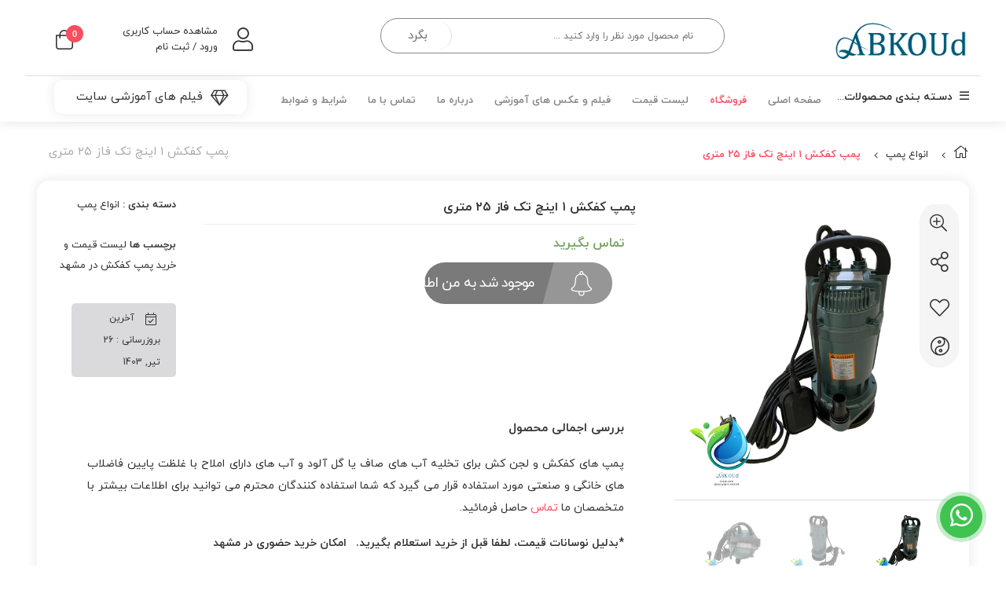

--- FILE ---
content_type: text/html; charset=UTF-8
request_url: https://abkoud.com/product/%D9%BE%D9%85%D9%BE-%DA%A9%D9%81%DA%A9%D8%B4-%DB%B1-%D8%A7%DB%8C%D9%86%DA%86-%D8%AA%DA%A9-%D9%81%D8%A7%D8%B2-%DB%B2%DB%B5-%D9%85%D8%AA%D8%B1%DB%8C/
body_size: 32620
content:
<!DOCTYPE html>
<html class="no-js" dir="rtl" lang="fa-IR">
<head>
    <meta charset="UTF-8">
    <meta name="viewport" content="width=device-width, initial-scale=1.0">
    <script>
        (function ($) {
            'use strict';

            var currentTheme = localStorage.getItem('theme');

            if (currentTheme) {
                document.documentElement.setAttribute('data-theme', currentTheme);
            }
        })();
    </script>
    
<!-- MapPress Easy Google Maps Version:2.95.9 (https://www.mappresspro.com) -->
<meta name='robots' content='max-image-preview:large' />

	<!-- This site is optimized with the Yoast SEO Premium plugin v14.8 - https://yoast.com/wordpress/plugins/seo/ -->
	<title>مشخصات، قیمت و خرید پمپ کفکش ۱ اینچ تک فاز ۲۵ متری - فروشگاه بزرگ آبکود</title>
	<meta name="description" content="پمپ کفکش ۱ اینچ تک فاز ۲۵ متری پمپ ونوس مدل QDX-.5-25-0.55F|حداکثر دبی : ۲۵ لیتر در دقیقه|دور پروانه : ۲۸۵۰ دور در دقیقه|حد اکثر فشار: 25 متر" />
	<meta name="robots" content="index, follow" />
	<meta name="googlebot" content="index, follow, max-snippet:-1, max-image-preview:large, max-video-preview:-1" />
	<meta name="bingbot" content="index, follow, max-snippet:-1, max-image-preview:large, max-video-preview:-1" />
	<link rel="canonical" href="https://abkoud.com/product/پمپ-کفکش-۱-اینچ-تک-فاز-۲۵-متری/" />
	<meta property="og:locale" content="fa_IR" />
	<meta property="og:type" content="article" />
	<meta property="og:title" content="مشخصات، قیمت و خرید پمپ کفکش ۱ اینچ تک فاز ۲۵ متری - فروشگاه بزرگ آبکود" />
	<meta property="og:description" content="پمپ کفکش ۱ اینچ تک فاز ۲۵ متری پمپ ونوس مدل QDX-.5-25-0.55F|حداکثر دبی : ۲۵ لیتر در دقیقه|دور پروانه : ۲۸۵۰ دور در دقیقه|حد اکثر فشار: 25 متر" />
	<meta property="og:url" content="https://abkoud.com/product/پمپ-کفکش-۱-اینچ-تک-فاز-۲۵-متری/" />
	<meta property="og:site_name" content="فروشگاه آنلاین تجهیزات آبیاری قطره ای باغبانی کود و سم" />
	<meta property="article:modified_time" content="2024-07-16T03:40:13+00:00" />
	<meta property="og:image" content="https://abkoud.com/wp-content/uploads/2021/06/پمپ-کفکش-۱-اینچ-تک-فاز-۲۵-متری-پمپ-ونوس-4-مدل-QDX-.5-25-0.55F.png" />
	<meta property="og:image:width" content="600" />
	<meta property="og:image:height" content="600" />
	<meta name="twitter:card" content="summary_large_image" />
	<script type="application/ld+json" class="yoast-schema-graph">{"@context":"https://schema.org","@graph":[{"@type":"Organization","@id":"https://abkoud.com/#organization","name":"\u0641\u0631\u0648\u0634\u06af\u0627\u0647 \u0622\u0628\u06a9\u0648\u062f (\u0644\u0648\u0627\u0632\u0645 \u0622\u0628\u06cc\u0627\u0631\u06cc \u060c \u06a9\u0648\u062f \u060c\u0645\u0647 \u067e\u0627\u0634)","url":"https://abkoud.com/","sameAs":["https://www.instagram.com/abkoud/"],"logo":{"@type":"ImageObject","@id":"https://abkoud.com/#logo","inLanguage":"fa-IR","url":"https://abkoud.com/wp-content/uploads/2020/08/logoo.png","width":400,"height":400,"caption":"\u0641\u0631\u0648\u0634\u06af\u0627\u0647 \u0622\u0628\u06a9\u0648\u062f (\u0644\u0648\u0627\u0632\u0645 \u0622\u0628\u06cc\u0627\u0631\u06cc \u060c \u06a9\u0648\u062f \u060c\u0645\u0647 \u067e\u0627\u0634)"},"image":{"@id":"https://abkoud.com/#logo"}},{"@type":"WebSite","@id":"https://abkoud.com/#website","url":"https://abkoud.com/","name":"\u0641\u0631\u0648\u0634\u06af\u0627\u0647 \u0622\u0646\u0644\u0627\u06cc\u0646 \u062a\u062c\u0647\u06cc\u0632\u0627\u062a \u0622\u0628\u06cc\u0627\u0631\u06cc \u0642\u0637\u0631\u0647 \u0627\u06cc \u0628\u0627\u063a\u0628\u0627\u0646\u06cc \u06a9\u0648\u062f \u0648 \u0633\u0645","description":"\u0622\u0628 \u06a9\u0648\u062f","publisher":{"@id":"https://abkoud.com/#organization"},"potentialAction":[{"@type":"SearchAction","target":"https://abkoud.com/?s={search_term_string}","query-input":"required name=search_term_string"}],"inLanguage":"fa-IR"},{"@type":"ImageObject","@id":"https://abkoud.com/product/%d9%be%d9%85%d9%be-%da%a9%d9%81%da%a9%d8%b4-%db%b1-%d8%a7%db%8c%d9%86%da%86-%d8%aa%da%a9-%d9%81%d8%a7%d8%b2-%db%b2%db%b5-%d9%85%d8%aa%d8%b1%db%8c/#primaryimage","inLanguage":"fa-IR","url":"https://abkoud.com/wp-content/uploads/2021/06/\u067e\u0645\u067e-\u06a9\u0641\u06a9\u0634-\u06f1-\u0627\u06cc\u0646\u0686-\u062a\u06a9-\u0641\u0627\u0632-\u06f2\u06f5-\u0645\u062a\u0631\u06cc-\u067e\u0645\u067e-\u0648\u0646\u0648\u0633-4-\u0645\u062f\u0644-QDX-.5-25-0.55F.png","width":600,"height":600,"caption":"\u067e\u0645\u067e \u0647\u0627\u06cc \u06a9\u0641\u06a9\u0634 \u0648 \u0644\u062c\u0646 \u06a9\u0634 \u0628\u0631\u0627\u06cc \u062a\u062e\u0644\u06cc\u0647 \u0622\u0628 \u0647\u0627\u06cc \u0635\u0627\u0641 \u06cc\u0627 \u06af\u0644 \u0622\u0644\u0648\u062f \u0648 \u0622\u0628 \u0647\u0627\u06cc \u062f\u0627\u0631\u0627\u06cc \u0627\u0645\u0644\u0627\u062d \u0628\u0627 \u063a\u0644\u0638\u062a \u067e\u0627\u06cc\u06cc\u0646 \u0641\u0627\u0636\u0644\u0627\u0628 \u0647\u0627\u06cc \u062e\u0627\u0646\u06af\u06cc \u0648 \u0635\u0646\u0639\u062a\u06cc \u0645\u0648\u0631\u062f \u0627\u0633\u062a\u0641\u0627\u062f\u0647 \u0642\u0631\u0627\u0631 \u0645\u06cc \u06af\u06cc\u0631\u062f \u06a9\u0647 \u0634\u0645\u0627 \u0627\u0633\u062a\u0641\u0627\u062f\u0647 \u06a9\u0646\u0646\u062f\u06af\u0627\u0646 \u0645\u062d\u062a\u0631\u0645 \u0645\u06cc \u062a\u0648\u0627\u0646\u06cc\u062f \u0628\u0631\u0627\u06cc \u0627\u0637\u0644\u0627\u0639\u0627\u062a \u0628\u06cc\u0634\u062a\u0631 \u0628\u0627 \u0645\u062a\u062e\u0635\u0635\u0627\u0646 \u0645\u0627 \u062a\u0645\u0627\u0633 \u062d\u0627\u0635\u0644 \u0641\u0631\u0645\u0627\u0626\u06cc\u062f."},{"@type":"WebPage","@id":"https://abkoud.com/product/%d9%be%d9%85%d9%be-%da%a9%d9%81%da%a9%d8%b4-%db%b1-%d8%a7%db%8c%d9%86%da%86-%d8%aa%da%a9-%d9%81%d8%a7%d8%b2-%db%b2%db%b5-%d9%85%d8%aa%d8%b1%db%8c/#webpage","url":"https://abkoud.com/product/%d9%be%d9%85%d9%be-%da%a9%d9%81%da%a9%d8%b4-%db%b1-%d8%a7%db%8c%d9%86%da%86-%d8%aa%da%a9-%d9%81%d8%a7%d8%b2-%db%b2%db%b5-%d9%85%d8%aa%d8%b1%db%8c/","name":"\u0645\u0634\u062e\u0635\u0627\u062a\u060c \u0642\u06cc\u0645\u062a \u0648 \u062e\u0631\u06cc\u062f \u067e\u0645\u067e \u06a9\u0641\u06a9\u0634 \u06f1 \u0627\u06cc\u0646\u0686 \u062a\u06a9 \u0641\u0627\u0632 \u06f2\u06f5 \u0645\u062a\u0631\u06cc - \u0641\u0631\u0648\u0634\u06af\u0627\u0647 \u0628\u0632\u0631\u06af \u0622\u0628\u06a9\u0648\u062f","isPartOf":{"@id":"https://abkoud.com/#website"},"primaryImageOfPage":{"@id":"https://abkoud.com/product/%d9%be%d9%85%d9%be-%da%a9%d9%81%da%a9%d8%b4-%db%b1-%d8%a7%db%8c%d9%86%da%86-%d8%aa%da%a9-%d9%81%d8%a7%d8%b2-%db%b2%db%b5-%d9%85%d8%aa%d8%b1%db%8c/#primaryimage"},"datePublished":"2021-06-01T09:34:16+00:00","dateModified":"2024-07-16T03:40:13+00:00","description":"\u067e\u0645\u067e \u06a9\u0641\u06a9\u0634 \u06f1 \u0627\u06cc\u0646\u0686 \u062a\u06a9 \u0641\u0627\u0632 \u06f2\u06f5 \u0645\u062a\u0631\u06cc \u067e\u0645\u067e \u0648\u0646\u0648\u0633 \u0645\u062f\u0644 QDX-.5-25-0.55F|\u062d\u062f\u0627\u06a9\u062b\u0631 \u062f\u0628\u06cc : \u06f2\u06f5 \u0644\u06cc\u062a\u0631 \u062f\u0631 \u062f\u0642\u06cc\u0642\u0647|\u062f\u0648\u0631 \u067e\u0631\u0648\u0627\u0646\u0647 : \u06f2\u06f8\u06f5\u06f0 \u062f\u0648\u0631 \u062f\u0631 \u062f\u0642\u06cc\u0642\u0647|\u062d\u062f \u0627\u06a9\u062b\u0631 \u0641\u0634\u0627\u0631: 25 \u0645\u062a\u0631","inLanguage":"fa-IR","potentialAction":[{"@type":"ReadAction","target":["https://abkoud.com/product/%d9%be%d9%85%d9%be-%da%a9%d9%81%da%a9%d8%b4-%db%b1-%d8%a7%db%8c%d9%86%da%86-%d8%aa%da%a9-%d9%81%d8%a7%d8%b2-%db%b2%db%b5-%d9%85%d8%aa%d8%b1%db%8c/"]}]}]}</script>
	<!-- / Yoast SEO Premium plugin. -->


<link rel="alternate" type="application/rss+xml" title="فروشگاه آنلاین تجهیزات آبیاری قطره ای باغبانی کود و سم &raquo; خوراک" href="https://abkoud.com/feed/" />
<link rel="alternate" type="application/rss+xml" title="فروشگاه آنلاین تجهیزات آبیاری قطره ای باغبانی کود و سم &raquo; خوراک دیدگاه‌ها" href="https://abkoud.com/comments/feed/" />
<link rel="alternate" type="application/rss+xml" title="فروشگاه آنلاین تجهیزات آبیاری قطره ای باغبانی کود و سم &raquo; پمپ کفکش ۱ اینچ تک فاز ۲۵ متری خوراک دیدگاه‌ها" href="https://abkoud.com/product/%d9%be%d9%85%d9%be-%da%a9%d9%81%da%a9%d8%b4-%db%b1-%d8%a7%db%8c%d9%86%da%86-%d8%aa%da%a9-%d9%81%d8%a7%d8%b2-%db%b2%db%b5-%d9%85%d8%aa%d8%b1%db%8c/feed/" />
<script type="text/javascript">
/* <![CDATA[ */
window._wpemojiSettings = {"baseUrl":"https:\/\/s.w.org\/images\/core\/emoji\/14.0.0\/72x72\/","ext":".png","svgUrl":"https:\/\/s.w.org\/images\/core\/emoji\/14.0.0\/svg\/","svgExt":".svg","source":{"concatemoji":"https:\/\/abkoud.com\/wp-includes\/js\/wp-emoji-release.min.js?ver=1699425604"}};
/*! This file is auto-generated */
!function(i,n){var o,s,e;function c(e){try{var t={supportTests:e,timestamp:(new Date).valueOf()};sessionStorage.setItem(o,JSON.stringify(t))}catch(e){}}function p(e,t,n){e.clearRect(0,0,e.canvas.width,e.canvas.height),e.fillText(t,0,0);var t=new Uint32Array(e.getImageData(0,0,e.canvas.width,e.canvas.height).data),r=(e.clearRect(0,0,e.canvas.width,e.canvas.height),e.fillText(n,0,0),new Uint32Array(e.getImageData(0,0,e.canvas.width,e.canvas.height).data));return t.every(function(e,t){return e===r[t]})}function u(e,t,n){switch(t){case"flag":return n(e,"\ud83c\udff3\ufe0f\u200d\u26a7\ufe0f","\ud83c\udff3\ufe0f\u200b\u26a7\ufe0f")?!1:!n(e,"\ud83c\uddfa\ud83c\uddf3","\ud83c\uddfa\u200b\ud83c\uddf3")&&!n(e,"\ud83c\udff4\udb40\udc67\udb40\udc62\udb40\udc65\udb40\udc6e\udb40\udc67\udb40\udc7f","\ud83c\udff4\u200b\udb40\udc67\u200b\udb40\udc62\u200b\udb40\udc65\u200b\udb40\udc6e\u200b\udb40\udc67\u200b\udb40\udc7f");case"emoji":return!n(e,"\ud83e\udef1\ud83c\udffb\u200d\ud83e\udef2\ud83c\udfff","\ud83e\udef1\ud83c\udffb\u200b\ud83e\udef2\ud83c\udfff")}return!1}function f(e,t,n){var r="undefined"!=typeof WorkerGlobalScope&&self instanceof WorkerGlobalScope?new OffscreenCanvas(300,150):i.createElement("canvas"),a=r.getContext("2d",{willReadFrequently:!0}),o=(a.textBaseline="top",a.font="600 32px Arial",{});return e.forEach(function(e){o[e]=t(a,e,n)}),o}function t(e){var t=i.createElement("script");t.src=e,t.defer=!0,i.head.appendChild(t)}"undefined"!=typeof Promise&&(o="wpEmojiSettingsSupports",s=["flag","emoji"],n.supports={everything:!0,everythingExceptFlag:!0},e=new Promise(function(e){i.addEventListener("DOMContentLoaded",e,{once:!0})}),new Promise(function(t){var n=function(){try{var e=JSON.parse(sessionStorage.getItem(o));if("object"==typeof e&&"number"==typeof e.timestamp&&(new Date).valueOf()<e.timestamp+604800&&"object"==typeof e.supportTests)return e.supportTests}catch(e){}return null}();if(!n){if("undefined"!=typeof Worker&&"undefined"!=typeof OffscreenCanvas&&"undefined"!=typeof URL&&URL.createObjectURL&&"undefined"!=typeof Blob)try{var e="postMessage("+f.toString()+"("+[JSON.stringify(s),u.toString(),p.toString()].join(",")+"));",r=new Blob([e],{type:"text/javascript"}),a=new Worker(URL.createObjectURL(r),{name:"wpTestEmojiSupports"});return void(a.onmessage=function(e){c(n=e.data),a.terminate(),t(n)})}catch(e){}c(n=f(s,u,p))}t(n)}).then(function(e){for(var t in e)n.supports[t]=e[t],n.supports.everything=n.supports.everything&&n.supports[t],"flag"!==t&&(n.supports.everythingExceptFlag=n.supports.everythingExceptFlag&&n.supports[t]);n.supports.everythingExceptFlag=n.supports.everythingExceptFlag&&!n.supports.flag,n.DOMReady=!1,n.readyCallback=function(){n.DOMReady=!0}}).then(function(){return e}).then(function(){var e;n.supports.everything||(n.readyCallback(),(e=n.source||{}).concatemoji?t(e.concatemoji):e.wpemoji&&e.twemoji&&(t(e.twemoji),t(e.wpemoji)))}))}((window,document),window._wpemojiSettings);
/* ]]> */
</script>
<style id='wp-emoji-styles-inline-css' type='text/css'>

	img.wp-smiley, img.emoji {
		display: inline !important;
		border: none !important;
		box-shadow: none !important;
		height: 1em !important;
		width: 1em !important;
		margin: 0 0.07em !important;
		vertical-align: -0.1em !important;
		background: none !important;
		padding: 0 !important;
	}
</style>
<link rel='stylesheet' id='wp-block-library-rtl-css' href='https://abkoud.com/wp-includes/css/dist/block-library/style-rtl.min.css?ver=1706689842' type='text/css' media='all' />
<link rel='stylesheet' id='mappress-leaflet-css' href='https://abkoud.com/wp-content/plugins/mappress-google-maps-for-wordpress/lib/leaflet/leaflet.css?ver=1769076030' type='text/css' media='all' />
<link rel='stylesheet' id='mappress-css' href='https://abkoud.com/wp-content/plugins/mappress-google-maps-for-wordpress/css/mappress.css?ver=1769076030' type='text/css' media='all' />
<style id='pdfemb-pdf-embedder-viewer-style-inline-css' type='text/css'>
.wp-block-pdfemb-pdf-embedder-viewer{max-width:none}

</style>
<link rel='stylesheet' id='wc-blocks-vendors-style-css' href='https://abkoud.com/wp-content/plugins/woo-gutenberg-products-block/build/wc-blocks-vendors-style.css?ver=1676783995' type='text/css' media='all' />
<link rel='stylesheet' id='wc-blocks-style-rtl-css' href='https://abkoud.com/wp-content/plugins/woo-gutenberg-products-block/build/wc-blocks-style-rtl.css?ver=1676783996' type='text/css' media='all' />
<style id='classic-theme-styles-inline-css' type='text/css'>
/*! This file is auto-generated */
.wp-block-button__link{color:#fff;background-color:#32373c;border-radius:9999px;box-shadow:none;text-decoration:none;padding:calc(.667em + 2px) calc(1.333em + 2px);font-size:1.125em}.wp-block-file__button{background:#32373c;color:#fff;text-decoration:none}
</style>
<style id='global-styles-inline-css' type='text/css'>
body{--wp--preset--color--black: #000000;--wp--preset--color--cyan-bluish-gray: #abb8c3;--wp--preset--color--white: #ffffff;--wp--preset--color--pale-pink: #f78da7;--wp--preset--color--vivid-red: #cf2e2e;--wp--preset--color--luminous-vivid-orange: #ff6900;--wp--preset--color--luminous-vivid-amber: #fcb900;--wp--preset--color--light-green-cyan: #7bdcb5;--wp--preset--color--vivid-green-cyan: #00d084;--wp--preset--color--pale-cyan-blue: #8ed1fc;--wp--preset--color--vivid-cyan-blue: #0693e3;--wp--preset--color--vivid-purple: #9b51e0;--wp--preset--gradient--vivid-cyan-blue-to-vivid-purple: linear-gradient(135deg,rgba(6,147,227,1) 0%,rgb(155,81,224) 100%);--wp--preset--gradient--light-green-cyan-to-vivid-green-cyan: linear-gradient(135deg,rgb(122,220,180) 0%,rgb(0,208,130) 100%);--wp--preset--gradient--luminous-vivid-amber-to-luminous-vivid-orange: linear-gradient(135deg,rgba(252,185,0,1) 0%,rgba(255,105,0,1) 100%);--wp--preset--gradient--luminous-vivid-orange-to-vivid-red: linear-gradient(135deg,rgba(255,105,0,1) 0%,rgb(207,46,46) 100%);--wp--preset--gradient--very-light-gray-to-cyan-bluish-gray: linear-gradient(135deg,rgb(238,238,238) 0%,rgb(169,184,195) 100%);--wp--preset--gradient--cool-to-warm-spectrum: linear-gradient(135deg,rgb(74,234,220) 0%,rgb(151,120,209) 20%,rgb(207,42,186) 40%,rgb(238,44,130) 60%,rgb(251,105,98) 80%,rgb(254,248,76) 100%);--wp--preset--gradient--blush-light-purple: linear-gradient(135deg,rgb(255,206,236) 0%,rgb(152,150,240) 100%);--wp--preset--gradient--blush-bordeaux: linear-gradient(135deg,rgb(254,205,165) 0%,rgb(254,45,45) 50%,rgb(107,0,62) 100%);--wp--preset--gradient--luminous-dusk: linear-gradient(135deg,rgb(255,203,112) 0%,rgb(199,81,192) 50%,rgb(65,88,208) 100%);--wp--preset--gradient--pale-ocean: linear-gradient(135deg,rgb(255,245,203) 0%,rgb(182,227,212) 50%,rgb(51,167,181) 100%);--wp--preset--gradient--electric-grass: linear-gradient(135deg,rgb(202,248,128) 0%,rgb(113,206,126) 100%);--wp--preset--gradient--midnight: linear-gradient(135deg,rgb(2,3,129) 0%,rgb(40,116,252) 100%);--wp--preset--font-size--small: 13px;--wp--preset--font-size--medium: 20px;--wp--preset--font-size--large: 36px;--wp--preset--font-size--x-large: 42px;--wp--preset--spacing--20: 0.44rem;--wp--preset--spacing--30: 0.67rem;--wp--preset--spacing--40: 1rem;--wp--preset--spacing--50: 1.5rem;--wp--preset--spacing--60: 2.25rem;--wp--preset--spacing--70: 3.38rem;--wp--preset--spacing--80: 5.06rem;--wp--preset--shadow--natural: 6px 6px 9px rgba(0, 0, 0, 0.2);--wp--preset--shadow--deep: 12px 12px 50px rgba(0, 0, 0, 0.4);--wp--preset--shadow--sharp: 6px 6px 0px rgba(0, 0, 0, 0.2);--wp--preset--shadow--outlined: 6px 6px 0px -3px rgba(255, 255, 255, 1), 6px 6px rgba(0, 0, 0, 1);--wp--preset--shadow--crisp: 6px 6px 0px rgba(0, 0, 0, 1);}:where(.is-layout-flex){gap: 0.5em;}:where(.is-layout-grid){gap: 0.5em;}body .is-layout-flow > .alignleft{float: left;margin-inline-start: 0;margin-inline-end: 2em;}body .is-layout-flow > .alignright{float: right;margin-inline-start: 2em;margin-inline-end: 0;}body .is-layout-flow > .aligncenter{margin-left: auto !important;margin-right: auto !important;}body .is-layout-constrained > .alignleft{float: left;margin-inline-start: 0;margin-inline-end: 2em;}body .is-layout-constrained > .alignright{float: right;margin-inline-start: 2em;margin-inline-end: 0;}body .is-layout-constrained > .aligncenter{margin-left: auto !important;margin-right: auto !important;}body .is-layout-constrained > :where(:not(.alignleft):not(.alignright):not(.alignfull)){max-width: var(--wp--style--global--content-size);margin-left: auto !important;margin-right: auto !important;}body .is-layout-constrained > .alignwide{max-width: var(--wp--style--global--wide-size);}body .is-layout-flex{display: flex;}body .is-layout-flex{flex-wrap: wrap;align-items: center;}body .is-layout-flex > *{margin: 0;}body .is-layout-grid{display: grid;}body .is-layout-grid > *{margin: 0;}:where(.wp-block-columns.is-layout-flex){gap: 2em;}:where(.wp-block-columns.is-layout-grid){gap: 2em;}:where(.wp-block-post-template.is-layout-flex){gap: 1.25em;}:where(.wp-block-post-template.is-layout-grid){gap: 1.25em;}.has-black-color{color: var(--wp--preset--color--black) !important;}.has-cyan-bluish-gray-color{color: var(--wp--preset--color--cyan-bluish-gray) !important;}.has-white-color{color: var(--wp--preset--color--white) !important;}.has-pale-pink-color{color: var(--wp--preset--color--pale-pink) !important;}.has-vivid-red-color{color: var(--wp--preset--color--vivid-red) !important;}.has-luminous-vivid-orange-color{color: var(--wp--preset--color--luminous-vivid-orange) !important;}.has-luminous-vivid-amber-color{color: var(--wp--preset--color--luminous-vivid-amber) !important;}.has-light-green-cyan-color{color: var(--wp--preset--color--light-green-cyan) !important;}.has-vivid-green-cyan-color{color: var(--wp--preset--color--vivid-green-cyan) !important;}.has-pale-cyan-blue-color{color: var(--wp--preset--color--pale-cyan-blue) !important;}.has-vivid-cyan-blue-color{color: var(--wp--preset--color--vivid-cyan-blue) !important;}.has-vivid-purple-color{color: var(--wp--preset--color--vivid-purple) !important;}.has-black-background-color{background-color: var(--wp--preset--color--black) !important;}.has-cyan-bluish-gray-background-color{background-color: var(--wp--preset--color--cyan-bluish-gray) !important;}.has-white-background-color{background-color: var(--wp--preset--color--white) !important;}.has-pale-pink-background-color{background-color: var(--wp--preset--color--pale-pink) !important;}.has-vivid-red-background-color{background-color: var(--wp--preset--color--vivid-red) !important;}.has-luminous-vivid-orange-background-color{background-color: var(--wp--preset--color--luminous-vivid-orange) !important;}.has-luminous-vivid-amber-background-color{background-color: var(--wp--preset--color--luminous-vivid-amber) !important;}.has-light-green-cyan-background-color{background-color: var(--wp--preset--color--light-green-cyan) !important;}.has-vivid-green-cyan-background-color{background-color: var(--wp--preset--color--vivid-green-cyan) !important;}.has-pale-cyan-blue-background-color{background-color: var(--wp--preset--color--pale-cyan-blue) !important;}.has-vivid-cyan-blue-background-color{background-color: var(--wp--preset--color--vivid-cyan-blue) !important;}.has-vivid-purple-background-color{background-color: var(--wp--preset--color--vivid-purple) !important;}.has-black-border-color{border-color: var(--wp--preset--color--black) !important;}.has-cyan-bluish-gray-border-color{border-color: var(--wp--preset--color--cyan-bluish-gray) !important;}.has-white-border-color{border-color: var(--wp--preset--color--white) !important;}.has-pale-pink-border-color{border-color: var(--wp--preset--color--pale-pink) !important;}.has-vivid-red-border-color{border-color: var(--wp--preset--color--vivid-red) !important;}.has-luminous-vivid-orange-border-color{border-color: var(--wp--preset--color--luminous-vivid-orange) !important;}.has-luminous-vivid-amber-border-color{border-color: var(--wp--preset--color--luminous-vivid-amber) !important;}.has-light-green-cyan-border-color{border-color: var(--wp--preset--color--light-green-cyan) !important;}.has-vivid-green-cyan-border-color{border-color: var(--wp--preset--color--vivid-green-cyan) !important;}.has-pale-cyan-blue-border-color{border-color: var(--wp--preset--color--pale-cyan-blue) !important;}.has-vivid-cyan-blue-border-color{border-color: var(--wp--preset--color--vivid-cyan-blue) !important;}.has-vivid-purple-border-color{border-color: var(--wp--preset--color--vivid-purple) !important;}.has-vivid-cyan-blue-to-vivid-purple-gradient-background{background: var(--wp--preset--gradient--vivid-cyan-blue-to-vivid-purple) !important;}.has-light-green-cyan-to-vivid-green-cyan-gradient-background{background: var(--wp--preset--gradient--light-green-cyan-to-vivid-green-cyan) !important;}.has-luminous-vivid-amber-to-luminous-vivid-orange-gradient-background{background: var(--wp--preset--gradient--luminous-vivid-amber-to-luminous-vivid-orange) !important;}.has-luminous-vivid-orange-to-vivid-red-gradient-background{background: var(--wp--preset--gradient--luminous-vivid-orange-to-vivid-red) !important;}.has-very-light-gray-to-cyan-bluish-gray-gradient-background{background: var(--wp--preset--gradient--very-light-gray-to-cyan-bluish-gray) !important;}.has-cool-to-warm-spectrum-gradient-background{background: var(--wp--preset--gradient--cool-to-warm-spectrum) !important;}.has-blush-light-purple-gradient-background{background: var(--wp--preset--gradient--blush-light-purple) !important;}.has-blush-bordeaux-gradient-background{background: var(--wp--preset--gradient--blush-bordeaux) !important;}.has-luminous-dusk-gradient-background{background: var(--wp--preset--gradient--luminous-dusk) !important;}.has-pale-ocean-gradient-background{background: var(--wp--preset--gradient--pale-ocean) !important;}.has-electric-grass-gradient-background{background: var(--wp--preset--gradient--electric-grass) !important;}.has-midnight-gradient-background{background: var(--wp--preset--gradient--midnight) !important;}.has-small-font-size{font-size: var(--wp--preset--font-size--small) !important;}.has-medium-font-size{font-size: var(--wp--preset--font-size--medium) !important;}.has-large-font-size{font-size: var(--wp--preset--font-size--large) !important;}.has-x-large-font-size{font-size: var(--wp--preset--font-size--x-large) !important;}
.wp-block-navigation a:where(:not(.wp-element-button)){color: inherit;}
:where(.wp-block-post-template.is-layout-flex){gap: 1.25em;}:where(.wp-block-post-template.is-layout-grid){gap: 1.25em;}
:where(.wp-block-columns.is-layout-flex){gap: 2em;}:where(.wp-block-columns.is-layout-grid){gap: 2em;}
.wp-block-pullquote{font-size: 1.5em;line-height: 1.6;}
</style>
<link rel='stylesheet' id='photoswipe-css' href='https://abkoud.com/wp-content/plugins/woocommerce/assets/css/photoswipe/photoswipe.min.css?ver=1676784572' type='text/css' media='all' />
<link rel='stylesheet' id='photoswipe-default-skin-css' href='https://abkoud.com/wp-content/plugins/woocommerce/assets/css/photoswipe/default-skin/default-skin.min.css?ver=1676784572' type='text/css' media='all' />
<style id='woocommerce-inline-inline-css' type='text/css'>
.woocommerce form .form-row .required { visibility: visible; }
</style>
<link rel='stylesheet' id='meks-social-widget-css' href='https://abkoud.com/wp-content/plugins/meks-smart-social-widget/css/style.css?ver=1699425709' type='text/css' media='all' />
<link rel='stylesheet' id='lepopup-style-css' href='https://abkoud.com/wp-content/plugins/halfdata-green-popups/css/style.css?ver=1768731213' type='text/css' media='all' />
<link rel='stylesheet' id='airdatepicker-css' href='https://abkoud.com/wp-content/plugins/halfdata-green-popups/css/airdatepicker.css?ver=1768731213' type='text/css' media='all' />
<link rel='stylesheet' id='bootstrap-css' href='https://abkoud.com/wp-content/themes/zanbil/css/bootstrap.min.css?ver=1612016316' type='text/css' media='all' />
<link rel='stylesheet' id='lightbox_css-css' href='https://abkoud.com/wp-content/themes/zanbil/css/jquery.fancybox.css?ver=1617551470' type='text/css' media='all' />
<link rel='stylesheet' id='zanbil_css-css' href='https://abkoud.com/wp-content/themes/zanbil/css/app-default.css?ver=1632321168' type='text/css' media='all' />
<link rel='stylesheet' id='fontawesome-css' href='https://abkoud.com/wp-content/plugins/sw-zanbil/assets/vendors/fontawesome/css/all.min.css?ver=1647107179' type='text/css' media='all' />
<link rel='stylesheet' id='thf-customize-wc-css' href='https://abkoud.com/wp-content/plugins/sw-zanbil/assets/css/thf-customize-wc.min.css?ver=1647107179' type='text/css' media='all' />
<link rel='stylesheet' id='thf-customize-wc-ajax-search-css' href='https://abkoud.com/wp-content/plugins/sw-zanbil/assets/css/thf-customize-wc-ajax-search.min.css?ver=1647107180' type='text/css' media='all' />
<link rel='stylesheet' id='thf-customize-wc-modal-css' href='https://abkoud.com/wp-content/plugins/sw-zanbil/assets/css/thf-customize-wc-modal.min.css?ver=1647107179' type='text/css' media='all' />
<link rel='stylesheet' id='thf-customize-wc-notifier-css' href='https://abkoud.com/wp-content/plugins/sw-zanbil/assets/css/thf-customize-wc-notifier.min.css?ver=1647107179' type='text/css' media='all' />
<link rel='stylesheet' id='swiper-css' href='https://abkoud.com/wp-content/plugins/sw-zanbil/assets/vendors/swiper/css/swiper.min.css?ver=1647107179' type='text/css' media='all' />
<link rel='stylesheet' id='thf-customize-wc-realtime-offer-css' href='https://abkoud.com/wp-content/plugins/sw-zanbil/assets/css/thf-customize-wc-realtime-offer.min.css?ver=1647107179' type='text/css' media='all' />
<link rel='stylesheet' id='thf-customize-wc-comments-like-dislike-css' href='https://abkoud.com/wp-content/plugins/sw-zanbil/assets/css/thf-customize-wc-comments-like-dislike.min.css?ver=1647107179' type='text/css' media='all' />

<script type="text/template" id="tmpl-variation-template">
	<div class="woocommerce-variation-description">{{{ data.variation.variation_description }}}</div>
	<div class="woocommerce-variation-price">{{{ data.variation.price_html }}}</div>
</script>
<script type="text/template" id="tmpl-unavailable-variation-template">
	<p>با عرض پوزش، این كالا در دسترس نیست. لطفاً ترکیب دیگری را انتخاب کنید.</p>
</script>
<script type="text/javascript" src="https://abkoud.com/wp-includes/js/jquery/jquery.min.js?ver=1699425604" id="jquery-core-js"></script>
<script type="text/javascript" src="https://abkoud.com/wp-includes/js/jquery/jquery-migrate.min.js?ver=1699425604" id="jquery-migrate-js"></script>
<script type="text/javascript" src="https://abkoud.com/wp-content/plugins/woocommerce/assets/js/jquery-blockui/jquery.blockUI.min.js?ver=1676784572" id="jquery-blockui-js"></script>
<script type="text/javascript" id="wc-add-to-cart-js-extra">
/* <![CDATA[ */
var wc_add_to_cart_params = {"ajax_url":"\/wp-admin\/admin-ajax.php","wc_ajax_url":"\/?wc-ajax=%%endpoint%%","i18n_view_cart":"\u0645\u0634\u0627\u0647\u062f\u0647 \u0633\u0628\u062f \u062e\u0631\u06cc\u062f","cart_url":"https:\/\/abkoud.com\/cart\/","is_cart":"","cart_redirect_after_add":"no"};
/* ]]> */
</script>
<script type="text/javascript" src="https://abkoud.com/wp-content/plugins/woocommerce/assets/js/frontend/add-to-cart.min.js?ver=1676784572" id="wc-add-to-cart-js"></script>
<script type="text/javascript" src="https://abkoud.com/wp-content/plugins/js_composer/assets/js/vendors/woocommerce-add-to-cart.js?ver=1647107437" id="vc_woocommerce-add-to-cart-js-js"></script>
<script type="text/javascript" id="wp-statistics-tracker-js-extra">
/* <![CDATA[ */
var WP_Statistics_Tracker_Object = {"hitRequestUrl":"https:\/\/abkoud.com\/wp-json\/wp-statistics\/v2\/hit?wp_statistics_hit_rest=yes&track_all=1&current_page_type=product&current_page_id=7710&search_query&page_uri=[base64]","keepOnlineRequestUrl":"https:\/\/abkoud.com\/wp-json\/wp-statistics\/v2\/online?wp_statistics_hit_rest=yes&track_all=1&current_page_type=product&current_page_id=7710&search_query&page_uri=[base64]","option":{"dntEnabled":false,"cacheCompatibility":false}};
/* ]]> */
</script>
<script type="text/javascript" src="https://abkoud.com/wp-content/plugins/wp-statistics/assets/js/tracker.js?ver=1699425771" id="wp-statistics-tracker-js"></script>
<script type="text/javascript" src="https://abkoud.com/wp-content/plugins/sw_woocommerce/js/slick.min.js?ver=1647107181" id="slick_slider_js-js"></script>
<script type="text/javascript" src="https://abkoud.com/wp-content/plugins/sw-zanbil/includes/plugins/cyclone-slider-2/js/client.js?ver=1647107180" id="cyclone-client-js"></script>
<script type="text/javascript" src="https://abkoud.com/wp-content/themes/zanbil/js/modernizr-2.6.2.min.js?ver=1612016310" id="modernizr-js"></script>
<script type="text/javascript" id="thf-customize-wc-js-extra">
/* <![CDATA[ */
var THF = {"cache":"1","isRTL":"1","isLoggedIn":"","spinner":"<div class=\"svg-icon icon-spinner\"><svg width=\"38\" height=\"38\" viewBox=\"0 0 38 38\" xmlns=\"http:\/\/www.w3.org\/2000\/svg\"\r\n     xmlns:xlink=\"http:\/\/www.w3.org\/1999\/xlink\" preserveAspectRatio=\"xMidYMid\" stroke=\"#727272\">\r\n    <g fill=\"none\" fill-rule=\"evenodd\">\r\n        <g transform=\"translate(1 1)\" stroke-width=\"2\">\r\n            <circle stroke-opacity=\".5\" cx=\"18\" cy=\"18\" r=\"18\"\/>\r\n            <path d=\"M36 18c0-9.94-8.06-18-18-18\">\r\n                <animateTransform\r\n                        attributeName=\"transform\"\r\n                        type=\"rotate\"\r\n                        from=\"0 18 18\"\r\n                        to=\"360 18 18\"\r\n                        dur=\"1s\"\r\n                        repeatCount=\"indefinite\"\/>\r\n            <\/path>\r\n        <\/g>\r\n    <\/g>\r\n<\/svg><\/div>","ajaxURL":"https:\/\/abkoud.com\/wp-admin\/admin-ajax.php","ajaxNonce":"0919c6ddd5","typeToSearch":"","lang":{"added":"\u0627\u0641\u0632\u0648\u062f\u0647 \u0634\u062f!","noResults":"\u0647\u06cc\u0686 \u0646\u062a\u06cc\u062c\u0647 \u0627\u06cc \u06cc\u0627\u0641\u062a \u0646\u0634\u062f!"}};
/* ]]> */
</script>
<script type="text/javascript" src="https://abkoud.com/wp-content/plugins/sw-zanbil/assets/js/thf-customize-wc.min.js?ver=1647107180" id="thf-customize-wc-js"></script>
<script type="text/javascript" src="https://abkoud.com/wp-content/plugins/sw-zanbil/assets/js/thf-customize-wc-notifier.min.js?ver=1647107180" id="thf-customize-wc-notifier-js"></script>
<script type="text/javascript" src="https://abkoud.com/wp-content/plugins/sw-zanbil/assets/vendors/swiper/js/swiper.min.js?ver=1647107179" id="swiper-js"></script>
<script type="text/javascript" src="https://abkoud.com/wp-content/plugins/sw-zanbil/assets/js/thf-customize-wc-realtime-offer.min.js?ver=1647107180" id="thf-customize-wc-realtime-offer-js"></script>
<link rel="https://api.w.org/" href="https://abkoud.com/wp-json/" /><link rel="alternate" type="application/json" href="https://abkoud.com/wp-json/wp/v2/product/7710" /><link rel="EditURI" type="application/rsd+xml" title="RSD" href="https://abkoud.com/xmlrpc.php?rsd" />
<meta name="generator" content="WordPress 6.4.5" />
<meta name="generator" content="WooCommerce 7.4.0" />
<link rel='shortlink' href='https://abkoud.com/?p=7710' />
<link rel="alternate" type="application/json+oembed" href="https://abkoud.com/wp-json/oembed/1.0/embed?url=https%3A%2F%2Fabkoud.com%2Fproduct%2F%25d9%25be%25d9%2585%25d9%25be-%25da%25a9%25d9%2581%25da%25a9%25d8%25b4-%25db%25b1-%25d8%25a7%25db%258c%25d9%2586%25da%2586-%25d8%25aa%25da%25a9-%25d9%2581%25d8%25a7%25d8%25b2-%25db%25b2%25db%25b5-%25d9%2585%25d8%25aa%25d8%25b1%25db%258c%2F" />
<link rel="alternate" type="text/xml+oembed" href="https://abkoud.com/wp-json/oembed/1.0/embed?url=https%3A%2F%2Fabkoud.com%2Fproduct%2F%25d9%25be%25d9%2585%25d9%25be-%25da%25a9%25d9%2581%25da%25a9%25d8%25b4-%25db%25b1-%25d8%25a7%25db%258c%25d9%2586%25da%2586-%25d8%25aa%25da%25a9-%25d9%2581%25d8%25a7%25d8%25b2-%25db%25b2%25db%25b5-%25d9%2585%25d8%25aa%25d8%25b1%25db%258c%2F&#038;format=xml" />
<meta name="framework" content="Redux 4.1.23" />
<meta name="generator" content="Zanbil 5.3.0" />
<!-- Analytics by WP Statistics v14.2 - http://wp-statistics.com/ -->
	<noscript><style>.woocommerce-product-gallery{ opacity: 1 !important; }</style></noscript>
	<meta name="generator" content="Powered by WPBakery Page Builder - drag and drop page builder for WordPress."/>

		<script>var lepopup_customjs_handlers={};var lepopup_cookie_value="ilovefamily";var lepopup_events_data={};var lepopup_content_id="7710";</script><script>function lepopup_add_event(_event,_data){if(typeof _lepopup_add_event == typeof undefined){jQuery(document).ready(function(){_lepopup_add_event(_event,_data);});}else{_lepopup_add_event(_event,_data);}}</script><link rel="icon" href="https://abkoud.com/wp-content/uploads/2021/05/cropped-1213-1-32x32.png" sizes="32x32" />
<link rel="icon" href="https://abkoud.com/wp-content/uploads/2021/05/cropped-1213-1-192x192.png" sizes="192x192" />
<link rel="apple-touch-icon" href="https://abkoud.com/wp-content/uploads/2021/05/cropped-1213-1-180x180.png" />
<meta name="msapplication-TileImage" content="https://abkoud.com/wp-content/uploads/2021/05/cropped-1213-1-270x270.png" />
		<style type="text/css" id="wp-custom-css">
			ul.mks_social_widget_ul li a {
    background: none;
    display: block;
    height: 48px;
    width: 48px;
    float: left;
    margin-right: 5px;
    font-size: 0px;
    margin-bottom: 5px;
    position: relative;
    border: none !important;
    padding: 0;
    text-align: center;
    display: flex;
    justify-content: center;
    align-items: center;
    text-decoration: none;
    letter-spacing: normal;
    border-radius: 15px;
}
.above-footer {
    padding: 5px 0;
    border-top: 1px solid #eee;
    min-width: 1009px;
    width: 100%;
    background-color: #fff;
}		</style>
		<noscript><style> .wpb_animate_when_almost_visible { opacity: 1; }</style></noscript></head>
<body data-rsssl=1 class="rtl product-template-default single single-product postid-7710 theme-zanbil woocommerce woocommerce-page woocommerce-no-js %d9%be%d9%85%d9%be-%da%a9%d9%81%da%a9%d8%b4-%db%b1-%d8%a7%db%8c%d9%86%da%86-%d8%aa%da%a9-%d9%81%d8%a7%d8%b2-%db%b2%db%b5-%d9%85%d8%aa%d8%b1%db%8c wpb-js-composer js-comp-ver-6.6.0 vc_responsive">
<div class="body-wrapper theme-clearfix" id="body_wrapper">
    
    <header id="header" class="header-style1 newheader">
    <div class="yt-header-middle">
                <div class="container das">
            <div class="row">
                <div class="col-lg-2 col-md-2 logo-wrapper">
                    <div class="logo">
                        <a href="https://abkoud.com/">
                            <img src="https://abkoud.com/wp-content/uploads/2021/05/ABKOUD-2.png"
                                 alt="فروشگاه آنلاین تجهیزات آبیاری قطره ای باغبانی کود و سم" width="201" height="62"/>
                        </a>
                    </div>
                </div>

                <div class="col-lg-10 col-md-10 yt-searchbox">
                    <div class="col-lg-8 col-md-8 no-padding-l">
                        <div class="top-form top-search">
            <form method="get" id="searchform_special" class="ajax-search" action="https://abkoud.com/">
            <input type="text" value="" name="s" id="s" placeholder=" نام محصول مورد نظر را وارد کنید ..."/>
            <span></span>
            <button type="submit" title="جستجو" class="button-search-pro form-button"> بگرد</button>
            <input type="hidden" name="search_posttype" value="product"/>
        </form>
    </div>
                    </div>
                    <div class="col-lg-4 col-md-4 no-padding-l">
                        <!-- MiniCart -->
                        <div class="mini-cart-header">
                            <div class="top-form top-form-minicart zanbil-minicart pull-right">

    <div class="top-minicart-icon pull-right">
        <i class="fal fa-shopping-bag"></i><span class="minicart-number">0</span>    </div>
    <div class="wrapp-minicart">
        <div class="minicart-padding">
            <ul class="minicart-content">
                              <div class="empty-cart">
                  <img src="https://abkoud.com/wp-content/themes/zanbil/images/Empty-cart.svg" />
                  <p>سبد خرید شما در حال حاضر خالی است.</p>
                  <a href="https://abkoud.com/shop/"> بازگشت به فروشگاه</a>
              </div>
                    </div>
    </div>
</div>
                        </div>
                        <div class="mini-my-account">
                            <div class="top-login pull-left">
    <i class="fal fa-user"></i>
    <div class="mini-log">
        <a href="https://abkoud.com/my-account/" class="register"
           title="ثبت نام"><span> مشاهده حساب کاربری </span></a>
                    <div>
                <a href="https://abkoud.com/my-account/"
                   title="ورود و ثبت نام">ورود / ثبت نام</a>
            </div>
                </div>
    </div>
                        </div>
                    </div>

                </div>
            </div>
        </div>
        <div class="yt-header-under-2">
            <div class="container">
                <div class="row yt-header-under-wrap">
                    <div class="yt-main-menu col-md-12">
                        <div class="header-under-2-wrapper">

                            <div class="yt-searchbox-vermenu">
                                <div class="row">
                                    <div class="col-lg-2 col-md-3 vertical-mega">
                                        <div class="ver-megamenu-header">
                                            <div class="mega-left-title">
                                                <strong>دسـته بـندی محـصولات</strong>
                                            </div>
                                            <ul id="menu-%d9%85%d9%86%d9%88-%d8%b9%d9%85%d9%88%d8%af%db%8c" class="vertical-megamenu zanbil-mega"><li  class="menu-%d9%81%db%8c%d9%84%d9%85-%d9%87%d8%a7%db%8c-%d8%a2%d9%85%d9%88%d8%b2%d8%b4%db%8c zanbil-menu-custom level1"><a href="https://abkoud.com/category/%d9%81%db%8c%d9%84%d9%85-%d9%87%d8%a7%db%8c-%d8%a2%d9%85%d9%88%d8%b2%d8%b4%db%8c/" class="item-link" ><span class="have-title"><span class="menu-title">فیلم های آموزشی</span></span></a></li><li  class="dropdown menu-%d9%84%d9%88%d8%a7%d8%b2%d9%85-%d8%a2%d8%a8%db%8c%d8%a7%d8%b1%db%8c zanbil-mega-menu level1"><a href="https://abkoud.com/product-category/irrigation-supplies/" class="item-link dropdown-toggle"><span class="have-title"><span class="menu-title">لوازم آبیاری</span></span></a><ul class="dropdown-menu nav-level1 column-4"><li  class="dropdown-submenu column-4 menu-%d8%a2%d8%a8%db%8c%d8%a7%d8%b1%db%8c-%d9%82%d8%b7%d8%b1%d9%87-%d8%a7%db%8c"><a href="https://abkoud.com/product-category/irrigation-supplies/drop-irrigation/"><span class="have-title"><span class="menu-title">آبیاری قطره ای</span></span></a><ul class="dropdown-sub nav-level2"><li  class="menu-%d9%86%d9%88%d8%a7%d8%b1%d9%87%d8%a7%db%8c-%d8%a2%d8%a8%db%8c%d8%a7%d8%b1%db%8c-%d8%aa%db%8c%d9%be"><a href="https://abkoud.com/product-category/irrigation-supplies/drop-irrigation/qq/"><span class="have-title"><span class="menu-title">نوارهای آبیاری (تیپ)</span></span></a></li><li  class="menu-%d9%82%d8%b7%d8%b1%d9%87-%da%86%da%a9%d8%a7%d9%86-%d9%87%d8%a7%d8%af%d8%b1%db%8c%d9%be%d8%b1"><a href="https://abkoud.com/product-category/irrigation-supplies/drop-irrigation/%d9%82%d8%b7%d8%b1%d9%87-%da%86%da%a9%d8%a7%d9%86/"><span class="have-title"><span class="menu-title">قطره چکان ها(دریپر)</span></span></a></li><li  class="menu-%d8%a7%d8%aa%d8%b5%d8%a7%d9%84%d8%a7%d8%aa-%d8%a2%d8%a8%db%8c%d8%a7%d8%b1%db%8c-%d9%82%d8%b7%d8%b1%d9%87-%d8%a7%db%8c"><a href="https://abkoud.com/product-category/irrigation-supplies/drop-irrigation/%d8%a7%d8%aa%d8%b5%d8%a7%d9%84%d8%a7%d8%aa-%d8%a2%d8%a8%db%8c%d8%a7%d8%b1%db%8c-%d9%82%d8%b7%d8%b1%d9%87-%d8%a7%db%8c/"><span class="have-title"><span class="menu-title">اتصالات آبیاری قطره ای</span></span></a></li></ul></li><li  class="dropdown-submenu column-4 menu-%d9%84%d9%88%d8%a7%d8%b2%d9%85-%d8%a8%d8%a7%d8%b1%d8%a7%d9%86%db%8c"><a href="https://abkoud.com/product-category/irrigation-supplies/rain-accessories/"><span class="have-title"><span class="menu-title">لوازم بارانی</span></span></a><ul class="dropdown-sub nav-level2"><li  class="menu-%d8%a2%d8%a8%d9%be%d8%a7%d8%b4-%d9%87%d8%a7%db%8c-%d9%81%d8%b6%d8%a7%db%8c-%d8%b3%d8%a8%d8%b2-%d9%88-%da%a9%d8%b4%d8%a7%d9%88%d8%b1%d8%b2%db%8c"><a href="https://abkoud.com/product-category/irrigation-supplies/rain-accessories/%d8%a2%d8%a8%d9%be%d8%a7%d8%b4-%d9%87%d8%a7%db%8c-%d9%81%d8%b6%d8%a7%db%8c-%d8%b3%d8%a8%d8%b2/"><span class="have-title"><span class="menu-title">آبپاش های فضای سبز و کشاورزی</span></span></a></li><li  class="menu-%d9%84%d9%88%d8%a7%d8%b2%d9%85-%d9%88-%d8%b3%db%8c%d8%b3%d8%aa%d9%85-%d9%87%d8%a7%db%8c-%d8%a2%d8%a8%db%8c%d8%a7%d8%b1%db%8c-%d8%a8%d8%a7%d8%b1%d8%a7%d9%86%db%8c"><a href="https://abkoud.com/product-category/irrigation-supplies/rain-accessories/%d8%a2%d8%a8%d9%be%d8%a7%d8%b4-%d9%88-%d9%84%d9%88%d8%a7%d8%b2%d9%85-%d8%a2%d8%a8%db%8c%d8%a7%d8%b1%db%8c-%d8%a8%d8%a7%d8%b1%d8%a7%d9%86%db%8c/"><span class="have-title"><span class="menu-title">لوازم و سیستم های آبیاری بارانی</span></span></a></li></ul></li><li  class="dropdown-submenu column-4 menu-%d8%a7%d8%aa%d8%b5%d8%a7%d9%84%d8%a7%d8%aa-%d9%be%d9%84%db%8c-%d8%a7%d8%aa%db%8c%d9%84%d9%86-%d9%88-%d8%b4%db%8c%d8%b1%d8%a2%d9%84%d8%a7%d8%aa"><a href="https://abkoud.com/product-category/irrigation-supplies/%d8%a7%d8%aa%d8%b5%d8%a7%d9%84%d8%a7%d8%aa-%d9%be%d9%84%db%8c-%d8%a7%d8%aa%db%8c%d9%84%d9%86/"><span class="have-title"><span class="menu-title">اتصالات پلی اتیلن و شیرآلات</span></span></a><ul class="dropdown-sub nav-level2"><li  class="menu-%d8%af%d8%b3%d8%aa%da%af%d8%a7%d9%87-%d8%ac%d9%88%d8%b4-%d9%84%d9%88%d9%84%d9%87-%d9%be%d9%84%db%8c-%d8%a7%d8%aa%db%8c%d9%84%d9%86"><a href="https://abkoud.com/product-category/irrigation-supplies/%d8%a7%d8%aa%d8%b5%d8%a7%d9%84%d8%a7%d8%aa-%d9%be%d9%84%db%8c-%d8%a7%d8%aa%db%8c%d9%84%d9%86/polyethylene-welding-machine/"><span class="have-title"><span class="menu-title">دستگاه جوش لوله پلی اتیلن</span></span></a></li><li  class="menu-%d8%a7%d8%aa%d8%b5%d8%a7%d9%84%d8%a7%d8%aa-%d8%ac%d9%88%d8%b4%db%8c-%d9%be%d9%84%db%8c-%d8%a7%d8%aa%db%8c%d9%84%d9%86"><a href="https://abkoud.com/product-category/irrigation-supplies/%d8%a7%d8%aa%d8%b5%d8%a7%d9%84%d8%a7%d8%aa-%d9%be%d9%84%db%8c-%d8%a7%d8%aa%db%8c%d9%84%d9%86/%d8%a7%d8%aa%d8%b5%d8%a7%d9%84%d8%a7%d8%aa-%d8%ac%d9%88%d8%b4%db%8c-%d9%be%d9%84%db%8c-%d8%a7%d8%aa%db%8c%d9%84%d9%86/"><span class="have-title"><span class="menu-title">اتصالات جوشی پلی اتیلن</span></span></a></li><li  class="menu-%d8%a7%d8%aa%d8%b5%d8%a7%d9%84%d8%a7%d8%aa-%d9%be%db%8c%da%86%db%8c-%d9%be%d9%84%db%8c-%d8%a7%d8%aa%db%8c%d9%84%d9%86"><a href="https://abkoud.com/product-category/irrigation-supplies/%d8%a7%d8%aa%d8%b5%d8%a7%d9%84%d8%a7%d8%aa-%d9%be%d9%84%db%8c-%d8%a7%d8%aa%db%8c%d9%84%d9%86/%d8%a7%d8%aa%d8%b5%d8%a7%d9%84%d8%a7%d8%aa-%d9%be%db%8c%da%86%db%8c-%d9%be%d9%84%db%8c-%d8%a7%d8%aa%db%8c%d9%84%d9%86/"><span class="have-title"><span class="menu-title">اتصالات پیچی پلی اتیلن</span></span></a></li><li  class="menu-%d8%a7%d8%aa%d8%b5%d8%a7%d9%84%d8%a7%d8%aa-%da%86%d8%af%d9%86%db%8c-%d8%b4%db%8c%d8%b1-%d8%a2%d9%84%d8%a7%d8%aa"><a href="https://abkoud.com/product-category/irrigation-supplies/%d8%a7%d8%aa%d8%b5%d8%a7%d9%84%d8%a7%d8%aa-%d9%be%d9%84%db%8c-%d8%a7%d8%aa%db%8c%d9%84%d9%86/%d8%a7%d8%aa%d8%b5%d8%a7%d9%84%d8%a7%d8%aa-%da%86%d8%af%d9%86%db%8c_%d8%b4%db%8c%d8%b1%d8%a2%d9%84%d8%a7%d8%aa/"><span class="have-title"><span class="menu-title">اتصالات چدنی -شیر آلات</span></span></a></li></ul></li><li  class="column-4 menu-%d9%81%db%8c%d9%84%d8%aa%d8%b1%d8%a7%d8%b3%db%8c%d9%88%d9%86"><a href="https://abkoud.com/product-category/irrigation-supplies/drop-irrigation/3220/"><span class="have-title"><span class="menu-title">فیلتراسیون</span></span></a></li><li  class="column-4 menu-%d9%84%d9%88%d9%84%d9%87-%d9%87%d8%a7%db%8c-%d9%86%d8%ae%d8%af%d8%a7%d8%b1%d8%8c-%d9%84%db%8c-%d9%81%d9%84%d8%aa%d8%8c-%d9%87%db%8c%d8%af%d8%b1%d9%88%d9%81%db%8c%da%a9%d8%b3%d8%8c-%d8%a8%d8%a7%d8%b1"><a href="https://abkoud.com/product-category/irrigation-supplies/drop-irrigation/%d9%84%d9%88%d9%84%d9%87-%d9%87%d8%a7%db%8c-%d8%a2%d8%a8%db%8c%d8%a7%d8%b1%db%8c-%d9%82%d8%b7%d8%b1%d9%87-%d8%a7%db%8c/"><span class="have-title"><span class="menu-title">لوله های نخدار، لی فلت، هیدروفیکس، بارانی</span></span></a></li></ul></li><li  class="menu-%da%a9%d9%88%d8%af%d9%87%d8%a7 zanbil-menu-custom level1"><a href="https://abkoud.com/product-category/acceso/" class="item-link" ><span class="have-title"><span class="menu-title">کودها</span></span></a></li><li  class="dropdown menu-%d8%a8%d8%b0%d8%b1 zanbil-mega-menu level1"><a href="https://abkoud.com/product-category/%d8%a8%d8%b0%d8%b1/" class="item-link dropdown-toggle"><span class="have-title"><span class="menu-title">بذر</span></span></a><ul class="dropdown-menu nav-level1 column-2"><li  class="dropdown-submenu column-2 menu-%d8%a8%d8%b0%d8%b1-%d8%ae%d8%a7%d9%86%da%af%db%8c"><a href="https://abkoud.com/product-category/%d8%a8%d8%b0%d8%b1/%d8%a8%d8%b0%d8%b1-%d8%ae%d8%a7%d9%86%da%af%db%8c/"><span class="have-title"><span class="menu-title">بذر خانگی</span></span></a><ul class="dropdown-sub nav-level2"><li  class="menu-%d8%a8%d8%b0%d8%b1-%da%af%d9%84"><a href="https://abkoud.com/product-category/%d8%a8%d8%b0%d8%b1/%d8%a8%d8%b0%d8%b1-%d8%ae%d8%a7%d9%86%da%af%db%8c/%d8%a8%d8%b0%d8%b1-%da%af%d9%84-%d8%a8%d8%b0%d8%b1/"><span class="have-title"><span class="menu-title">بذر گل</span></span></a></li><li  class="menu-%d8%a8%d8%b0%d8%b1%d8%b5%db%8c%d9%81%db%8c-%d9%88%d8%b3%d8%a8%d8%b2%db%8c%d8%ac%d8%a7%d8%aa"><a href="https://abkoud.com/product-category/%d8%a8%d8%b0%d8%b1/%d8%a8%d8%b0%d8%b1-%d8%ae%d8%a7%d9%86%da%af%db%8c/%d8%a8%d8%b0%d8%b1%d8%b5%db%8c%d9%81%db%8c-%d9%88%d8%b3%d8%a8%d8%b2%db%8c%d8%ac%d8%a7%d8%aa/"><span class="have-title"><span class="menu-title">بذرصیفی وسبزیجات</span></span></a></li></ul></li><li  class="column-2 menu-%d8%a8%d8%b0%d8%b1-%da%a9%d8%b4%d8%a7%d9%88%d8%b1%d8%b2%db%8c-%d9%88-%da%af%d9%84%d8%ae%d8%a7%d9%86%d9%87"><a href="https://abkoud.com/product-category/%d8%a8%d8%b0%d8%b1/%d8%a8%d8%b0%d8%b1-%da%a9%d8%b4%d8%a7%d9%88%d8%b1%d8%b2%db%8c-%d9%88-%da%af%d9%84%d8%ae%d8%a7%d9%86%d9%87/"><span class="have-title"><span class="menu-title">بذر کشاورزی و گلخانه</span></span></a></li></ul></li><li  class="dropdown menu-%d9%84%d9%88%d8%a7%d8%b2%d9%85-%d8%a8%d8%a7%d8%ba%d8%a8%d8%a7%d9%86%db%8c zanbil-menu-custom level1"><a href="https://abkoud.com/product-category/%d9%84%d9%88%d8%a7%d8%b2%d9%85-%d8%a8%d8%a7%d8%ba%d8%a8%d8%a7%d9%86%db%8c/" class="item-link dropdown-toggle"><span class="have-title"><span class="menu-title">لوازم باغبانی</span></span></a><ul class="dropdown-menu"><li  class="column-1 menu-%d8%a7%d8%af%d9%88%d8%a7%d8%aa-%d8%a8%d8%a7%d8%ba%d8%a8%d8%a7%d9%86%db%8c"><a href="https://abkoud.com/product-category/%d9%84%d9%88%d8%a7%d8%b2%d9%85-%d8%a8%d8%a7%d8%ba%d8%a8%d8%a7%d9%86%db%8c/garden/"><span class="have-title"><span class="menu-title">ادوات باغبانی</span></span></a></li><li  class="column-1 menu-%d9%84%d8%a7%d9%85%d9%be-%d9%87%d8%a7%db%8c-%d8%ae%d9%88%d8%b1%d8%b4%db%8c%d8%af%db%8c-%d9%88-%d9%84%d8%a7%d9%85%d9%be-%d9%87%d8%a7%db%8c-%d8%b1%d8%b4%d8%af-%da%af%db%8c%d8%a7%d9%87"><a href="https://abkoud.com/product-category/%d9%84%d9%88%d8%a7%d8%b2%d9%85-%d8%a8%d8%a7%d8%ba%d8%a8%d8%a7%d9%86%db%8c/solar-light-grow-light/"><span class="have-title"><span class="menu-title">لامپ های خورشیدی و لامپ های رشد گیاه</span></span></a></li><li  class="column-1 menu-%d9%86%d9%88%d8%a7%d8%b1%d9%87%d8%a7%db%8c-%d8%ac%d8%af%d8%a7%da%a9%d9%86%d9%86%d8%af%d9%87-%d9%81%d8%b6%d8%a7%db%8c-%d8%b3%d8%a8%d8%b2-%d9%88-%d8%b1%d9%88%d9%81-%da%af%d8%a7%d8%b1%d8%af%d9%86"><a href="https://abkoud.com/product-category/%d9%84%d9%88%d8%a7%d8%b2%d9%85-%d8%a8%d8%a7%d8%ba%d8%a8%d8%a7%d9%86%db%8c/grass-separating-strips/"><span class="have-title"><span class="menu-title">نوارهای جداکننده فضای سبز و روف گاردن</span></span></a></li></ul></li><li  class="menu-%d9%84%d9%88%d8%a7%d8%b2%d9%85-%da%af%d9%84%d8%ae%d8%a7%d9%86%d9%87-%d9%88-%d8%b3%db%8c%d9%86%db%8c-%da%a9%d8%b4%d8%aa-%d9%86%d8%b4%d8%a7%d8%a1 zanbil-menu-custom level1"><a href="https://abkoud.com/product-category/%d9%84%d9%88%d8%a7%d8%b2%d9%85-%da%af%d9%84%d8%ae%d8%a7%d9%86%d9%87-%d9%88-%d8%b3%db%8c%d9%86%db%8c-%da%a9%d8%b4%d8%aa-%d9%86%d8%b4%d8%a7%d8%a1/" class="item-link" ><span class="have-title"><span class="menu-title">لوازم گلخانه و سینی کشت نشاء</span></span></a></li><li  class="menu-%d8%aa%d8%a7%db%8c%d9%85%d8%b1%d8%8c-%d8%b4%db%8c%d8%b1-%d8%a8%d8%b1%d9%82%db%8c-%d8%8c-%da%a9%d9%86%d8%aa%d8%b1%d9%84%d8%b1-%d9%88-%d9%88%d9%86%d8%aa%d9%88%d8%b1%db%8c zanbil-menu-custom level1"><a href="https://abkoud.com/product-category/timer/" class="item-link" ><span class="have-title"><span class="menu-title">تایمر، شیر برقی ، کنترلر و ونتوری</span></span></a></li><li  class="menu-%d9%84%d9%88%d8%a7%d8%b2%d9%85-%d9%85%d9%87-%d9%be%d8%a7%d8%b4 zanbil-menu-custom level1"><a href="https://abkoud.com/product-category/%d9%85%d9%87-%d9%be%d8%a7%d8%b4/" class="item-link" ><span class="have-title"><span class="menu-title">لوازم مه پاش</span></span></a></li><li  class="current-product-ancestor active current-product-parent menu-%d8%a7%d9%86%d9%88%d8%a7%d8%b9-%d9%be%d9%85%d9%be zanbil-menu-custom level1"><a href="https://abkoud.com/product-category/%d9%be%d9%85%d9%be/" class="item-link" ><span class="have-title"><span class="menu-title">انواع پمپ</span></span></a></li></ul>                                        </div>
                                    </div>

                                    <div class="yt-header-under col-lg-10 col-md-9 no-padding-l">
                                                                                    <nav id="primary-menu" class="primary-menu">
                                                <div class="yt-menu">
                                                    <div class="navbar-inner navbar-inverse">
                                                                                                                <ul id="menu-%d9%85%d9%86%d9%88%db%8c-%d8%a7%d8%b5%d9%84%db%8c" class="nav nav-pills nav-mega zanbil-mega"><li  class="menu-%d8%b5%d9%81%d8%ad%d9%87-%d8%a7%d8%b5%d9%84%db%8c zanbil-menu-custom level1"><a href="https://www.abkoud.com" class="item-link" ><span class="have-title"><span class="menu-title">صفحه اصلی</span></span></a></li><li  class="active menu-%d9%81%d8%b1%d9%88%d8%b4%da%af%d8%a7%d9%87 zanbil-menu-custom level1"><a href="https://abkoud.com/shop/" class="item-link" ><span class="have-title"><span class="menu-title">فروشگاه</span></span></a></li><li  class="menu-%d9%84%db%8c%d8%b3%d8%aa-%d9%82%db%8c%d9%85%d8%aa zanbil-menu-custom level1"><a href="https://abkoud.com/%d9%84%db%8c%d8%b3%d8%aa-%d9%82%db%8c%d9%85%d8%aa-%d9%85%d8%ad%d8%b5%d9%88%d9%84%d8%a7%d8%aa-%d8%a2%d8%a8%da%a9%d9%88%d8%af/" class="item-link" ><span class="have-title"><span class="menu-title">لیست قیمت</span></span></a></li><li  class="menu-%d9%81%db%8c%d9%84%d9%85-%d9%88-%d8%b9%da%a9%d8%b3-%d9%87%d8%a7%db%8c-%d8%a2%d9%85%d9%88%d8%b2%d8%b4%db%8c zanbil-menu-custom level1"><a href="https://abkoud.com/%d9%85%d8%ac%d9%84%d9%87-%d8%a7%db%8c%d9%86%d8%aa%d8%b1%d9%86%d8%aa%db%8c/" class="item-link" ><span class="have-title"><span class="menu-title">فیلم و عکس های آموزشی</span></span></a></li><li  class="menu-%d8%af%d8%b1%d8%a8%d8%a7%d8%b1%d9%87-%d9%85%d8%a7 zanbil-menu-custom level1"><a href="https://abkoud.com/%d9%86%d9%85%d8%a7%d8%af-%d8%a7%d8%b9%d8%aa%d9%85%d8%a7%d8%af-%d8%a7%d9%84%da%a9%d8%aa%d8%b1%d9%88%d9%86%db%8c%da%a9%db%8c/" class="item-link" ><span class="have-title"><span class="menu-title">درباره ما</span></span></a></li><li  class="menu-%d8%aa%d9%85%d8%a7%d8%b3-%d8%a8%d8%a7-%d9%85%d8%a7 zanbil-mega-menu level1"><a href="https://abkoud.com/%d8%aa%d9%85%d8%a7%d8%b3-%d8%a8%d8%a7-%d9%85%d8%a7/" class="item-link" ><span class="have-title"><span class="menu-title">تماس با ما</span></span></a></li><li  class="menu-%d8%b4%d8%b1%d8%a7%db%8c%d8%b7-%d9%88-%d8%b6%d9%88%d8%a7%d8%a8%d8%b7 zanbil-menu-custom level1"><a href="https://abkoud.com/%d8%b4%d8%b1%d8%a7%db%8c%d8%b7-%d9%88-%d8%b6%d9%88%d8%a7%d8%a8%d8%b7/" class="item-link" ><span class="have-title"><span class="menu-title">شرایط و ضوابط</span></span></a></li></ul>                                                    </div>
                                                </div>
                                            </nav>
                                                                                <!-- MiniCart -->
                                        <div class="mini-cart-header">
                                            <div class="top-form top-form-minicart zanbil-minicart pull-right">

    <div class="top-minicart-icon pull-right">
        <i class="fal fa-shopping-bag"></i><span class="minicart-number">0</span>    </div>
    <div class="wrapp-minicart">
        <div class="minicart-padding">
            <ul class="minicart-content">
                              <div class="empty-cart">
                  <img src="https://abkoud.com/wp-content/themes/zanbil/images/Empty-cart.svg" />
                  <p>سبد خرید شما در حال حاضر خالی است.</p>
                  <a href="https://abkoud.com/shop/"> بازگشت به فروشگاه</a>
              </div>
                    </div>
    </div>
</div>
                                        </div>
                                                                                    <div class="menu-hotdeals hidden-sm hidden-xs">
                                                <a class="custom-font"
                                                   href="https://abkoud.com/%d9%81%db%8c%d9%84%d9%85-%d9%87%d8%a7%db%8c-%d8%a2%d9%85%d9%88%d8%b2%d8%b4%db%8c-%d8%b3%d8%a7%db%8c%d8%aa/">
                                                    <span><i class="fal fa-gem"></i>فیلم های آموزشی سایت</span>
                                                </a>
                                            </div>
                                        
                                    </div>
                                </div>
                            </div>
                        </div>
                    </div>
                </div>
            </div>
        </div>

    </div>
</header>

    <div class="container zanbil_breadcrumbs">
        <div class="row">
            <div class="listing-title" >
                <p><span>پمپ کفکش ۱ اینچ تک فاز ۲۵ متری</p></span>                <div class="breadcrumbs custom-font theme-clearfix"><ul class="breadcrumb" ><li><a href="https://abkoud.com" >خانه</a><span class="go-page"><i class="fa fa-angle-left" aria-hidden="true"></i></span></li><li><a href="https://abkoud.com/product-category/%d9%be%d9%85%d9%be/" >انواع پمپ</a><span class="go-page"><i class="fa fa-angle-left" aria-hidden="true"></i></span></li><li class="active" ><span>پمپ کفکش ۱ اینچ تک فاز ۲۵ متری</span></li></ul></div>            </div>
        </div>
    </div>
    
<div class="container">
    <div class="row">
        <div id="contents-detail" class="content col-lg-12 col-md-12 col-sm-12" role="main">
            <div id="primary" class="content-area"><main id="main" class="site-main" role="main">            <div class="single-product clearfix">

                
                    
<div class="woocommerce-notices-wrapper"></div>    <div class="notif-container" >
            </div>
    <div id="product-7710" class="product type-product post-7710 status-publish first outofstock product_cat-2306 product_tag-2592 has-post-thumbnail shipping-taxable product-type-simple">
    <div class="product_detail row">
        <div class="col-lg-4 col-md-4 col-sm-12 col-xs-12 clear_xs">
            <div class="slider_img_productd">
                <!-- woocommerce_show_product_images -->
                <div id="product_img_7710" class="woocommerce-product-gallery woocommerce-product-gallery--with-images images product-images loading" data-rtl="true" data-vertical="false">
    <figure class="woocommerce-product-gallery__wrapper">
        <div class="product-images-container clearfix thumbnail-bottom">
                            <!-- Image Slider -->
                <div class="slider product-responsive">
                                            <div class="item-img-slider">
                            <div  data-thumb="https://abkoud.com/wp-content/uploads/2021/06/پمپ-کفکش-۱-اینچ-تک-فاز-۲۵-متری-پمپ-ونوس-4-مدل-QDX-.5-25-0.55F-100x100.png" class="woocommerce-product-gallery__image images"  style="background: linear-gradient(to top, #, #);" >
                                <a href="https://abkoud.com/wp-content/uploads/2021/06/پمپ-کفکش-۱-اینچ-تک-فاز-۲۵-متری-پمپ-ونوس-4-مدل-QDX-.5-25-0.55F.png"><img width="600" height="600" src="https://abkoud.com/wp-content/uploads/2021/06/پمپ-کفکش-۱-اینچ-تک-فاز-۲۵-متری-پمپ-ونوس-4-مدل-QDX-.5-25-0.55F.png" class="wp-post-image" alt="پمپ کفکش 1 اینچ 25 متری فلوتردار ونوس_آبکود" title="توصیه های مهم

1_از باز و بسته کردن پیچ های پمپ، جدا خودداری کنید.

2_حداقل ارتفاع آب نباید از کل بدنه پمپ کمتر باشد و آنرا کاملا داخل آب قرار دهید. اطمینان پیدا کنید که انتها ی پمپ در محل مناسبی قرار گرفته باشد، به صورتی که املاح موجود در کف محل کار را تخلیه نکند از این پمپ در حرارت بالاتر از 40 درجه سانتی گراد استفاده نکنید.

3_جهت حمل و نقل فقط از دستگیره استفاده نموده و هرگز از کابل جهت جابه جا کردن پمپ استفاده نکنید. به این نکته نیز توجه داشته باشید که هرگز نباید پمپ را از دستگیره و کابل آویزان نمود.

4_در صورتی که محل نصب پمپ تا محل اتصال به برق فاصله زیادی داشته باشد و شما مجبور به استفاده از کابل اضافی باشید، ابتدا حدود 5 سانتیمتر از روکش کابل را در آورده و سیم های هم رنگ را به یکدیگر متصل نمایید. سپس حد فاصل بین دو کابل را بوسیله چسب های مخصوص نوار آب بندی و یا مواد مشابه دیگر ببندید. حدود 10 سانتیمتر از هر طرف ادامه دهید تا آب بندی کابل کاملا انجام گردد.

5_در صورتی که برای خارج نمودن آب از داخل چاه از شیلنگ استفاده می نمایید، حتما دقت نمایید که سر شیلنگ در محل خروج آب روی زمین قرار نگیرد، زیرا به هنگام خاموش نمودن پمپ اجسامی که در مقابل شیلنگ بر روی زمین قرار دارند، ممکن است با آب از داخل شیلنگ به پایین رفته (داخل پمپ) و باعث گرفتگی پروانه ای گردد." data-src="https://abkoud.com/wp-content/uploads/2021/06/پمپ-کفکش-۱-اینچ-تک-فاز-۲۵-متری-پمپ-ونوس-4-مدل-QDX-.5-25-0.55F.png" data-large_image="https://abkoud.com/wp-content/uploads/2021/06/پمپ-کفکش-۱-اینچ-تک-فاز-۲۵-متری-پمپ-ونوس-4-مدل-QDX-.5-25-0.55F.png" data-large_image_width="600" data-large_image_height="600" decoding="async" fetchpriority="high" srcset="https://abkoud.com/wp-content/uploads/2021/06/پمپ-کفکش-۱-اینچ-تک-فاز-۲۵-متری-پمپ-ونوس-4-مدل-QDX-.5-25-0.55F.png 600w, https://abkoud.com/wp-content/uploads/2021/06/پمپ-کفکش-۱-اینچ-تک-فاز-۲۵-متری-پمپ-ونوس-4-مدل-QDX-.5-25-0.55F-300x300.png 300w, https://abkoud.com/wp-content/uploads/2021/06/پمپ-کفکش-۱-اینچ-تک-فاز-۲۵-متری-پمپ-ونوس-4-مدل-QDX-.5-25-0.55F-100x100.png 100w, https://abkoud.com/wp-content/uploads/2021/06/پمپ-کفکش-۱-اینچ-تک-فاز-۲۵-متری-پمپ-ونوس-4-مدل-QDX-.5-25-0.55F-150x150.png 150w, https://abkoud.com/wp-content/uploads/2021/06/پمپ-کفکش-۱-اینچ-تک-فاز-۲۵-متری-پمپ-ونوس-4-مدل-QDX-.5-25-0.55F-20x20.png 20w, https://abkoud.com/wp-content/uploads/2021/06/پمپ-کفکش-۱-اینچ-تک-فاز-۲۵-متری-پمپ-ونوس-4-مدل-QDX-.5-25-0.55F-30x30.png 30w, https://abkoud.com/wp-content/uploads/2021/06/پمپ-کفکش-۱-اینچ-تک-فاز-۲۵-متری-پمپ-ونوس-4-مدل-QDX-.5-25-0.55F-40x40.png 40w" sizes="(max-width: 600px) 100vw, 600px" /></a>
                            </div>
                        </div>
                                            <div class="item-img-slider">
                            <div  data-thumb="https://abkoud.com/wp-content/uploads/2021/06/پمپ-کفکش-۱-اینچ-تک-فاز-۲۵-متری-پمپ-ونوس-2-مدل-QDX-.5-25-0.55F-100x100.png" class="woocommerce-product-gallery__image images"  style="background: linear-gradient(to top, #, #);" >
                                <a href="https://abkoud.com/wp-content/uploads/2021/06/پمپ-کفکش-۱-اینچ-تک-فاز-۲۵-متری-پمپ-ونوس-2-مدل-QDX-.5-25-0.55F.png"><img width="600" height="600" src="https://abkoud.com/wp-content/uploads/2021/06/پمپ-کفکش-۱-اینچ-تک-فاز-۲۵-متری-پمپ-ونوس-2-مدل-QDX-.5-25-0.55F.png" class="wp-post-image" alt="پمپ کفکش 1 اینچ 25 متری فلوتردار ونوس_آبکود" title="توصیه های مهم

1_از باز و بسته کردن پیچ های پمپ، جدا خودداری کنید.

2_حداقل ارتفاع آب نباید از کل بدنه پمپ کمتر باشد و آنرا کاملا داخل آب قرار دهید. اطمینان پیدا کنید که انتها ی پمپ در محل مناسبی قرار گرفته باشد، به صورتی که املاح موجود در کف محل کار را تخلیه نکند از این پمپ در حرارت بالاتر از 40 درجه سانتی گراد استفاده نکنید.

3_جهت حمل و نقل فقط از دستگیره استفاده نموده و هرگز از کابل جهت جابه جا کردن پمپ استفاده نکنید. به این نکته نیز توجه داشته باشید که هرگز نباید پمپ را از دستگیره و کابل آویزان نمود.

4_در صورتی که محل نصب پمپ تا محل اتصال به برق فاصله زیادی داشته باشد و شما مجبور به استفاده از کابل اضافی باشید، ابتدا حدود 5 سانتیمتر از روکش کابل را در آورده و سیم های هم رنگ را به یکدیگر متصل نمایید. سپس حد فاصل بین دو کابل را بوسیله چسب های مخصوص نوار آب بندی و یا مواد مشابه دیگر ببندید. حدود 10 سانتیمتر از هر طرف ادامه دهید تا آب بندی کابل کاملا انجام گردد.

5_در صورتی که برای خارج نمودن آب از داخل چاه از شیلنگ استفاده می نمایید، حتما دقت نمایید که سر شیلنگ در محل خروج آب روی زمین قرار نگیرد، زیرا به هنگام خاموش نمودن پمپ اجسامی که در مقابل شیلنگ بر روی زمین قرار دارند، ممکن است با آب از داخل شیلنگ به پایین رفته (داخل پمپ) و باعث گرفتگی پروانه ای گردد." data-src="https://abkoud.com/wp-content/uploads/2021/06/پمپ-کفکش-۱-اینچ-تک-فاز-۲۵-متری-پمپ-ونوس-2-مدل-QDX-.5-25-0.55F.png" data-large_image="https://abkoud.com/wp-content/uploads/2021/06/پمپ-کفکش-۱-اینچ-تک-فاز-۲۵-متری-پمپ-ونوس-2-مدل-QDX-.5-25-0.55F.png" data-large_image_width="600" data-large_image_height="600" decoding="async" srcset="https://abkoud.com/wp-content/uploads/2021/06/پمپ-کفکش-۱-اینچ-تک-فاز-۲۵-متری-پمپ-ونوس-2-مدل-QDX-.5-25-0.55F.png 600w, https://abkoud.com/wp-content/uploads/2021/06/پمپ-کفکش-۱-اینچ-تک-فاز-۲۵-متری-پمپ-ونوس-2-مدل-QDX-.5-25-0.55F-300x300.png 300w, https://abkoud.com/wp-content/uploads/2021/06/پمپ-کفکش-۱-اینچ-تک-فاز-۲۵-متری-پمپ-ونوس-2-مدل-QDX-.5-25-0.55F-100x100.png 100w, https://abkoud.com/wp-content/uploads/2021/06/پمپ-کفکش-۱-اینچ-تک-فاز-۲۵-متری-پمپ-ونوس-2-مدل-QDX-.5-25-0.55F-150x150.png 150w, https://abkoud.com/wp-content/uploads/2021/06/پمپ-کفکش-۱-اینچ-تک-فاز-۲۵-متری-پمپ-ونوس-2-مدل-QDX-.5-25-0.55F-20x20.png 20w, https://abkoud.com/wp-content/uploads/2021/06/پمپ-کفکش-۱-اینچ-تک-فاز-۲۵-متری-پمپ-ونوس-2-مدل-QDX-.5-25-0.55F-30x30.png 30w, https://abkoud.com/wp-content/uploads/2021/06/پمپ-کفکش-۱-اینچ-تک-فاز-۲۵-متری-پمپ-ونوس-2-مدل-QDX-.5-25-0.55F-40x40.png 40w" sizes="(max-width: 600px) 100vw, 600px" /></a>
                            </div>
                        </div>
                                            <div class="item-img-slider">
                            <div  data-thumb="https://abkoud.com/wp-content/uploads/2021/06/پمپ-کفکش-۱-اینچ-تک-فاز-۲۵-متری-پمپ-ونوس-1-مدل-QDX-.5-25-0.55F-100x100.png" class="woocommerce-product-gallery__image images"  style="background: linear-gradient(to top, #, #);" >
                                <a href="https://abkoud.com/wp-content/uploads/2021/06/پمپ-کفکش-۱-اینچ-تک-فاز-۲۵-متری-پمپ-ونوس-1-مدل-QDX-.5-25-0.55F.png"><img width="600" height="600" src="https://abkoud.com/wp-content/uploads/2021/06/پمپ-کفکش-۱-اینچ-تک-فاز-۲۵-متری-پمپ-ونوس-1-مدل-QDX-.5-25-0.55F.png" class="wp-post-image" alt="پمپ کفکش 1 اینچ 25 متری فلوتردار ونوس_آبکود" title="توصیه های مهم

1_از باز و بسته کردن پیچ های پمپ، جدا خودداری کنید.

2_حداقل ارتفاع آب نباید از کل بدنه پمپ کمتر باشد و آنرا کاملا داخل آب قرار دهید. اطمینان پیدا کنید که انتها ی پمپ در محل مناسبی قرار گرفته باشد، به صورتی که املاح موجود در کف محل کار را تخلیه نکند از این پمپ در حرارت بالاتر از 40 درجه سانتی گراد استفاده نکنید.

3_جهت حمل و نقل فقط از دستگیره استفاده نموده و هرگز از کابل جهت جابه جا کردن پمپ استفاده نکنید. به این نکته نیز توجه داشته باشید که هرگز نباید پمپ را از دستگیره و کابل آویزان نمود.

4_در صورتی که محل نصب پمپ تا محل اتصال به برق فاصله زیادی داشته باشد و شما مجبور به استفاده از کابل اضافی باشید، ابتدا حدود 5 سانتیمتر از روکش کابل را در آورده و سیم های هم رنگ را به یکدیگر متصل نمایید. سپس حد فاصل بین دو کابل را بوسیله چسب های مخصوص نوار آب بندی و یا مواد مشابه دیگر ببندید. حدود 10 سانتیمتر از هر طرف ادامه دهید تا آب بندی کابل کاملا انجام گردد.

5_در صورتی که برای خارج نمودن آب از داخل چاه از شیلنگ استفاده می نمایید، حتما دقت نمایید که سر شیلنگ در محل خروج آب روی زمین قرار نگیرد، زیرا به هنگام خاموش نمودن پمپ اجسامی که در مقابل شیلنگ بر روی زمین قرار دارند، ممکن است با آب از داخل شیلنگ به پایین رفته (داخل پمپ) و باعث گرفتگی پروانه ای گردد." data-src="https://abkoud.com/wp-content/uploads/2021/06/پمپ-کفکش-۱-اینچ-تک-فاز-۲۵-متری-پمپ-ونوس-1-مدل-QDX-.5-25-0.55F.png" data-large_image="https://abkoud.com/wp-content/uploads/2021/06/پمپ-کفکش-۱-اینچ-تک-فاز-۲۵-متری-پمپ-ونوس-1-مدل-QDX-.5-25-0.55F.png" data-large_image_width="600" data-large_image_height="600" decoding="async" srcset="https://abkoud.com/wp-content/uploads/2021/06/پمپ-کفکش-۱-اینچ-تک-فاز-۲۵-متری-پمپ-ونوس-1-مدل-QDX-.5-25-0.55F.png 600w, https://abkoud.com/wp-content/uploads/2021/06/پمپ-کفکش-۱-اینچ-تک-فاز-۲۵-متری-پمپ-ونوس-1-مدل-QDX-.5-25-0.55F-300x300.png 300w, https://abkoud.com/wp-content/uploads/2021/06/پمپ-کفکش-۱-اینچ-تک-فاز-۲۵-متری-پمپ-ونوس-1-مدل-QDX-.5-25-0.55F-100x100.png 100w, https://abkoud.com/wp-content/uploads/2021/06/پمپ-کفکش-۱-اینچ-تک-فاز-۲۵-متری-پمپ-ونوس-1-مدل-QDX-.5-25-0.55F-150x150.png 150w, https://abkoud.com/wp-content/uploads/2021/06/پمپ-کفکش-۱-اینچ-تک-فاز-۲۵-متری-پمپ-ونوس-1-مدل-QDX-.5-25-0.55F-20x20.png 20w, https://abkoud.com/wp-content/uploads/2021/06/پمپ-کفکش-۱-اینچ-تک-فاز-۲۵-متری-پمپ-ونوس-1-مدل-QDX-.5-25-0.55F-30x30.png 30w, https://abkoud.com/wp-content/uploads/2021/06/پمپ-کفکش-۱-اینچ-تک-فاز-۲۵-متری-پمپ-ونوس-1-مدل-QDX-.5-25-0.55F-40x40.png 40w" sizes="(max-width: 600px) 100vw, 600px" /></a>
                            </div>
                        </div>
                                    </div>
                <!-- Thumbnail Slider -->
                	<div class="slider product-responsive-thumbnail" id="product_thumbnail_7710">
				<div class="item-thumbnail-product">
			<div class="thumbnail-wrapper">
				<img width="100" height="100" src="https://abkoud.com/wp-content/uploads/2021/06/پمپ-کفکش-۱-اینچ-تک-فاز-۲۵-متری-پمپ-ونوس-4-مدل-QDX-.5-25-0.55F-100x100.png" class="attachment-shop_thumbnail size-shop_thumbnail" alt="پمپ کفکش 1 اینچ 25 متری فلوتردار ونوس_آبکود" decoding="async" loading="lazy" srcset="https://abkoud.com/wp-content/uploads/2021/06/پمپ-کفکش-۱-اینچ-تک-فاز-۲۵-متری-پمپ-ونوس-4-مدل-QDX-.5-25-0.55F-100x100.png 100w, https://abkoud.com/wp-content/uploads/2021/06/پمپ-کفکش-۱-اینچ-تک-فاز-۲۵-متری-پمپ-ونوس-4-مدل-QDX-.5-25-0.55F-300x300.png 300w, https://abkoud.com/wp-content/uploads/2021/06/پمپ-کفکش-۱-اینچ-تک-فاز-۲۵-متری-پمپ-ونوس-4-مدل-QDX-.5-25-0.55F-150x150.png 150w, https://abkoud.com/wp-content/uploads/2021/06/پمپ-کفکش-۱-اینچ-تک-فاز-۲۵-متری-پمپ-ونوس-4-مدل-QDX-.5-25-0.55F-20x20.png 20w, https://abkoud.com/wp-content/uploads/2021/06/پمپ-کفکش-۱-اینچ-تک-فاز-۲۵-متری-پمپ-ونوس-4-مدل-QDX-.5-25-0.55F-30x30.png 30w, https://abkoud.com/wp-content/uploads/2021/06/پمپ-کفکش-۱-اینچ-تک-فاز-۲۵-متری-پمپ-ونوس-4-مدل-QDX-.5-25-0.55F-40x40.png 40w, https://abkoud.com/wp-content/uploads/2021/06/پمپ-کفکش-۱-اینچ-تک-فاز-۲۵-متری-پمپ-ونوس-4-مدل-QDX-.5-25-0.55F.png 600w" sizes="(max-width: 100px) 100vw, 100px" />			</div>
		</div>
				<div class="item-thumbnail-product">
			<div class="thumbnail-wrapper">
				<img width="100" height="100" src="https://abkoud.com/wp-content/uploads/2021/06/پمپ-کفکش-۱-اینچ-تک-فاز-۲۵-متری-پمپ-ونوس-2-مدل-QDX-.5-25-0.55F-100x100.png" class="attachment-shop_thumbnail size-shop_thumbnail" alt="پمپ کفکش 1 اینچ 25 متری فلوتردار ونوس_آبکود" decoding="async" loading="lazy" srcset="https://abkoud.com/wp-content/uploads/2021/06/پمپ-کفکش-۱-اینچ-تک-فاز-۲۵-متری-پمپ-ونوس-2-مدل-QDX-.5-25-0.55F-100x100.png 100w, https://abkoud.com/wp-content/uploads/2021/06/پمپ-کفکش-۱-اینچ-تک-فاز-۲۵-متری-پمپ-ونوس-2-مدل-QDX-.5-25-0.55F-300x300.png 300w, https://abkoud.com/wp-content/uploads/2021/06/پمپ-کفکش-۱-اینچ-تک-فاز-۲۵-متری-پمپ-ونوس-2-مدل-QDX-.5-25-0.55F-150x150.png 150w, https://abkoud.com/wp-content/uploads/2021/06/پمپ-کفکش-۱-اینچ-تک-فاز-۲۵-متری-پمپ-ونوس-2-مدل-QDX-.5-25-0.55F-20x20.png 20w, https://abkoud.com/wp-content/uploads/2021/06/پمپ-کفکش-۱-اینچ-تک-فاز-۲۵-متری-پمپ-ونوس-2-مدل-QDX-.5-25-0.55F-30x30.png 30w, https://abkoud.com/wp-content/uploads/2021/06/پمپ-کفکش-۱-اینچ-تک-فاز-۲۵-متری-پمپ-ونوس-2-مدل-QDX-.5-25-0.55F-40x40.png 40w, https://abkoud.com/wp-content/uploads/2021/06/پمپ-کفکش-۱-اینچ-تک-فاز-۲۵-متری-پمپ-ونوس-2-مدل-QDX-.5-25-0.55F.png 600w" sizes="(max-width: 100px) 100vw, 100px" />			</div>
		</div>
				<div class="item-thumbnail-product">
			<div class="thumbnail-wrapper">
				<img width="100" height="100" src="https://abkoud.com/wp-content/uploads/2021/06/پمپ-کفکش-۱-اینچ-تک-فاز-۲۵-متری-پمپ-ونوس-1-مدل-QDX-.5-25-0.55F-100x100.png" class="attachment-shop_thumbnail size-shop_thumbnail" alt="پمپ کفکش 1 اینچ 25 متری فلوتردار ونوس_آبکود" decoding="async" loading="lazy" srcset="https://abkoud.com/wp-content/uploads/2021/06/پمپ-کفکش-۱-اینچ-تک-فاز-۲۵-متری-پمپ-ونوس-1-مدل-QDX-.5-25-0.55F-100x100.png 100w, https://abkoud.com/wp-content/uploads/2021/06/پمپ-کفکش-۱-اینچ-تک-فاز-۲۵-متری-پمپ-ونوس-1-مدل-QDX-.5-25-0.55F-300x300.png 300w, https://abkoud.com/wp-content/uploads/2021/06/پمپ-کفکش-۱-اینچ-تک-فاز-۲۵-متری-پمپ-ونوس-1-مدل-QDX-.5-25-0.55F-150x150.png 150w, https://abkoud.com/wp-content/uploads/2021/06/پمپ-کفکش-۱-اینچ-تک-فاز-۲۵-متری-پمپ-ونوس-1-مدل-QDX-.5-25-0.55F-20x20.png 20w, https://abkoud.com/wp-content/uploads/2021/06/پمپ-کفکش-۱-اینچ-تک-فاز-۲۵-متری-پمپ-ونوس-1-مدل-QDX-.5-25-0.55F-30x30.png 30w, https://abkoud.com/wp-content/uploads/2021/06/پمپ-کفکش-۱-اینچ-تک-فاز-۲۵-متری-پمپ-ونوس-1-مدل-QDX-.5-25-0.55F-40x40.png 40w, https://abkoud.com/wp-content/uploads/2021/06/پمپ-کفکش-۱-اینچ-تک-فاز-۲۵-متری-پمپ-ونوس-1-مدل-QDX-.5-25-0.55F.png 600w" sizes="(max-width: 100px) 100vw, 100px" />			</div>
		</div>
		</div>

<div class="tcw-product__share" data-toggle="modal" data-target="#sharingModal">
    <a href="#"><i class="fal fa-share-alt"></i></a>
</div>
<button type="button" class="button tm-woocompare-button btn btn-default tm-woocompare-button-single" data-id="7710" data-nonce="29d238b2b5"><span class="tm_woocompare_product_actions_tip">مقایسه محصول</span></button><button type="button" class="button tm-woowishlist-button btn btn-default tm-woowishlist-button-single" data-id="7710" data-nonce="2359d95e71"><span class="tm_woowishlist_product_actions_tip"><i class="far fa-heart"></i></span></button>                    </div>
    </figure>
</div>
            </div>
        </div>
        <div class="col-lg-8 col-md-8 col-sm-12 col-xs-12 clear_xs">

            <div class="content_product_detail">
                <div class="col-lg-9 col-md-9 col-sm-12">
                        <!-- woocommerce_template_single_title - 5 -->
                        <!-- woocommerce_template_single_rating - 10 -->
                        <!-- woocommerce_template_single_price - 20 -->
                        <!-- woocommerce_template_single_excerpt - 30 -->
                        <!-- woocommerce_template_single_add_to_cart 40 -->
                        <h1 class="product_title entry-title">پمپ کفکش ۱ اینچ تک فاز ۲۵ متری<span>	</span></h1><hr>
<div class="col-lg-8 col-md-8 col-sm-12">
<p class="price"><strong>تماس بگیرید</strong></p>
<div class="tcw-product__add">
    <button class="btn-notify-me" data-toggle="modal" data-target="#notifierModal">موجود شد به من اطلاع بده</button>
</div></div>                    <div class="col-md-4" style="padding: 0;">
                                            </div>
                </div>

                <div class="col-md-3">
                    <div class="product_meta row">

    
    <div>
        <span class="posted_in"><strong> دسته بندی :  </strong><a href="https://abkoud.com/product-category/%d9%be%d9%85%d9%be/" rel="tag">انواع پمپ</a></span>    </div>
    <div>
        <span class="tagged_as"><strong> برچسب ها </strong><a href="https://abkoud.com/product-tag/%d9%84%db%8c%d8%b3%d8%aa-%d9%82%db%8c%d9%85%d8%aa-%d9%88-%d8%ae%d8%b1%db%8c%d8%af-%d9%be%d9%85%d9%be-%da%a9%d9%81%da%a9%d8%b4-%d8%af%d8%b1-%d9%85%d8%b4%d9%87%d8%af/" rel="tag">لیست قیمت و خرید پمپ کفکش در مشهد</a></span>    </div>
    <p class="price-update"><i class="fas fa-calendar-check"></i> آخرین بروزرسانی : 26 تیر, 1403</p>
</div>
                </div>

                <div class="clear"></div>

                <div class="single-product-bottom">
                    <div class="woocommerce-product-details__short-description"><h3> بررسی اجمالی محصول </h3><p>پمپ های کفکش و لجن کش برای تخلیه آب های صاف یا گل آلود و آب های دارای املاح با غلظت پایین فاضلاب های خانگی و صنعتی مورد استفاده قرار می گیرد که شما استفاده کنندگان محترم می توانید برای اطلاعات بیشتر با متخصصان ما <a href="tel:09153170987">تماس</a> حاصل فرمائید.</p>
<p><strong>*بدلیل نوسانات قیمت، لطفا قبل از خرید استعلام بگیرید.</strong></p>
<p>&nbsp;</p>
<p><strong>امکان خرید حضوری در مشهد</strong></p>
</div>                                    </div>

            </div>
        </div>
    </div>
</div>
<div class="tabs clearfix">
    
	<div class="tabbable">
		<ul class="nav nav-tabs">
			
				<li class="description_tab active">
					<a href="#tab-description" data-toggle="tab">توضیحات</a>
				</li>
						
				<li class="reviews_tab ">
					<a href="#tab-reviews" data-toggle="tab">نظرات (0)</a>
				</li>
								</ul>
		<div class="clear"></div>
		<div class=" tab-content">
			
				<div class="tab-pane active" id="tab-description">
					
  <h2> نقد و بررسی : 
	<span>
		پمپ کفکش ۱ اینچ تک فاز ۲۵ متری	</span>
  </h2>

<h2>مشخصات فنی پمپ کفکش 1 اینچ 25 متری VENUS</h2>
<hr />
<table style="height: 90px;" width="430">
<tbody>
<tr>
<td width="72">مدل</td>
<td width="259">پمپ QDX-.5-25-0.55F _تک فاز</td>
</tr>
<tr>
<td>دبی ماکزیمم</td>
<td>۲۵ لیتر در دقیقه</td>
</tr>
<tr>
<td>حداکثر فشار</td>
<td>۲۵ متر</td>
</tr>
<tr>
<td>دور پروانه</td>
<td>2850 دور در دقیقه</td>
</tr>
<tr>
<td>خروجی</td>
<td>۱ اینچ</td>
</tr>
</tbody>
</table>
<h2>طریقه استفاده از پمپ 1 اینچ 25 متری VENUS</h2>
<hr />
<p>1_ابتدا شیلنگ را توسط بست به محل چپقی پمپ کفکش ۱ اینچ بسته و آن را خوب محکم نمایید. سپس پمپ را به صورتی که آویزان نباشد در محل مناسب جهت تخلیه آب مستقر کنید. شما می توانید از لوله های خرطومی یا لوله های پلی اتیلن در خروجی پمپ استفاده کنید.</p>
<p>2_سیم های پمپ را همانطور که در انتهای کابل با برچسب مخصوص مشخص گردیده به جریان برق متصل نمایید.</p>
<h2>طریقه تنظیم فولی سوئیچ</h2>
<hr />
<p>پایین ترین محل نصب فولی سوئیچ در زیر چپقی پمپ می باشد. در صورت نامیزان بودن، کابل را از محل A خارج کرده و به اندازه ای که لازم است آن را جلو یا عقب کشیده و بعد در جای خود قرار دهید.</p>
<p><img loading="lazy" decoding="async" class="aligncenter wp-image-7681" src="https://abkoud.com/wp-content/uploads/2021/06/پمپ-کف-کش-_آبکود.png" alt="پمپ کفکش_آبکود" width="303" height="303" data-id="7681" srcset="https://abkoud.com/wp-content/uploads/2021/06/پمپ-کف-کش-_آبکود.png 600w, https://abkoud.com/wp-content/uploads/2021/06/پمپ-کف-کش-_آبکود-300x300.png 300w, https://abkoud.com/wp-content/uploads/2021/06/پمپ-کف-کش-_آبکود-100x100.png 100w, https://abkoud.com/wp-content/uploads/2021/06/پمپ-کف-کش-_آبکود-150x150.png 150w, https://abkoud.com/wp-content/uploads/2021/06/پمپ-کف-کش-_آبکود-20x20.png 20w, https://abkoud.com/wp-content/uploads/2021/06/پمپ-کف-کش-_آبکود-30x30.png 30w, https://abkoud.com/wp-content/uploads/2021/06/پمپ-کف-کش-_آبکود-40x40.png 40w" sizes="(max-width: 303px) 100vw, 303px" /></p>
<h2>توصیه های مهم</h2>
<hr />
<p>1_از باز و بسته کردن پیچ های پمپ، جدا خودداری کنید.</p>
<p>2_حداقل ارتفاع آب نباید از کل بدنه پمپ کمتر باشد و آنرا کاملا داخل آب قرار دهید. اطمینان پیدا کنید که انتها ی پمپ در محل مناسبی قرار گرفته باشد، به صورتی که املاح موجود در کف محل کار را تخلیه نکند از این پمپ در حرارت بالاتر از 40 درجه سانتی گراد استفاده نکنید.</p>
<p>3_جهت حمل و نقل فقط از دستگیره استفاده نموده و هرگز از کابل جهت جابه جا کردن پمپ کفکش ۱ اینچ استفاده نکنید. به این نکته نیز توجه داشته باشید که هرگز نباید پمپ را از دستگیره و کابل آویزان نمود.</p>
<p>4_در صورتی که محل نصب پمپ تا محل اتصال به برق فاصله زیادی داشته باشد و شما مجبور به استفاده از کابل اضافی باشید، ابتدا حدود 5 سانتیمتر از روکش کابل را در آورده و سیم های هم رنگ را به یکدیگر متصل نمایید. سپس حد فاصل بین دو کابل را بوسیله چسب های مخصوص نوار آب بندی و یا مواد مشابه دیگر ببندید. حدود 10 سانتیمتر از هر طرف ادامه دهید تا آب بندی کابل کاملا انجام گردد.</p>
<p>5_در صورتی که برای خارج نمودن آب از داخل چاه از شیلنگ استفاده می نمایید، حتما دقت نمایید که سر شیلنگ در محل خروج آب روی زمین قرار نگیرد، زیرا به هنگام خاموش نمودن پمپ اجسامی که در مقابل شیلنگ بر روی زمین قرار دارند، ممکن است با آب از داخل شیلنگ به پایین رفته (داخل پمپ) و باعث گرفتگی پروانه ای گردد.</p>
<h3>چند نکته مهم</h3>
<hr />
<p>1_هرگز از این <a href="https://fa.wikipedia.org/wiki/%D9%BE%D9%85%D9%BE">پمپ</a> ها جهت تخلیه مواد شیمیایی و یا نفتی استفاده نکنید. این پمپ ها فقط برای تخلیه آب های صاف می باشد. در صورت نیاز به استفاده در آبیاری قطره ای، از <a href="https://abkoud.com/product/%d9%85%db%8c%d9%86%db%8c-%d9%81%db%8c%d9%84%d8%aa%d8%b1-%d8%af%db%8c%d8%b3%da%a9%db%8c-2-%d8%a7%db%8c%d9%86%da%86/">مینی فیلتر های دیسکی 2 اینچ</a>، مینی فیلتر های دیسکی 1 اینچ یا <a href="https://abkoud.com/product/%d9%85%db%8c%d9%86%db%8c-%d9%81%db%8c%d9%84%d8%aa%d8%b1-%d8%aa%d9%88%d8%b1%db%8c-2-%d8%a7%db%8c%d9%86%da%86-%d8%a7%db%8c%d8%b1%db%8c%d8%aa%da%a9-irritec/">مینی فیلتر توری 2 اینچ</a> یا <a href="https://abkoud.com/product/%d9%85%db%8c%d9%86%db%8c-%d9%81%db%8c%d9%84%d8%aa%d8%b1-%d8%aa%d9%88%d8%b1%db%8c-1-%d8%a7%db%8c%d9%86%da%86-%d8%a7%db%8c%d8%b2%db%8c-%d8%af%d8%b1%db%8c%d9%be-easy-drip/">مینی فیلتر های توری 1 اینچ</a> استفاده کنید.</p>
<p>2_در نقاطی که برق دارای نوسان ولتاژ است و یا پمپ از محل اتصال به برق فاصله زیادی دارد، حتما از ترانس اتوماتیک استفاده نمایید، به صورتی که  220 ولت برق مورد نظر تأمین گردد.</p>
<p>3_توجه داشته باشید که حداکثر ارتفاع غوطه وری پمپ 10 الی 15 متر در زیر آب می باشد.</p>
<p>4_هرگز پمپ را خارج از آب روشن نکنید، زیرا باعث خراب شدن سیل مکانیکی و نفوذ آب به داخل پمپ می گردد.</p>
<p>5_توجه داشته باشید که ماکزیمم فشار در پایین ترین دبی خروجی و ماکزیمم دبی در پایین ترین فشار تأمین می گردد.</p>
				</div>
						
				<div class="tab-pane " id="tab-reviews">
					<div id="reviews">
	<div id="comments">
		<h2>دیدگاه</h2>

		
			<p class="woocommerce-noreviews">دیدگاهی ثبت نشده.</p>

			</div>

	
		<div id="review_form_wrapper">
			<div id="review_form">
					<div id="respond" class="comment-respond">
		<h3 id="reply-title" class="comment-reply-title">اولین نفری باشید که نظر می دهید برای &ldquo;پمپ کفکش ۱ اینچ تک فاز ۲۵ متری&rdquo; <small><a rel="nofollow" id="cancel-comment-reply-link" href="/product/%D9%BE%D9%85%D9%BE-%DA%A9%D9%81%DA%A9%D8%B4-%DB%B1-%D8%A7%DB%8C%D9%86%DA%86-%D8%AA%DA%A9-%D9%81%D8%A7%D8%B2-%DB%B2%DB%B5-%D9%85%D8%AA%D8%B1%DB%8C/#respond" style="display:none;">لغو پاسخ</a></small></h3><form action="https://abkoud.com/wp-comments-post.php" method="post" id="commentform" class="comment-form"><p class="comment-form-rating"><label for="rating">امتیاز شما</label><select name="rating" id="rating">
							<option value="">Rate&hellip;</option>
							<option value="5">Perfect</option>
							<option value="4">Good</option>
							<option value="3">Average</option>
							<option value="2">Not that bad</option>
							<option value="1">Very Poor</option>
						</select></p><p class="comment-form-comment"><label for="comment">دیدگاه شما</label><textarea id="comment" name="comment" cols="45" rows="8" aria-required="true"></textarea></p><p class="comment-form-author"><label for="author">نام <span class="required">*</span></label> <input id="author" name="author" type="text" value="" size="30" aria-required="true" /></p>
<p class="comment-form-email"><label for="email">ایمیل <span class="required">*</span></label> <input id="email" name="email" type="text" value="" size="30" aria-required="true" /></p>
<p class="form-submit"><input name="submit" type="submit" id="submit" class="submit" value="ارسال" /> <input type='hidden' name='comment_post_ID' value='7710' id='comment_post_ID'>
<input type='hidden' name='comment_parent' id='comment_parent' value='0'>
</p><p style="display: none !important;"><label>&#916;<textarea name="ak_hp_textarea" cols="45" rows="8" maxlength="100"></textarea></label><input type="hidden" id="ak_js_1" name="ak_js" value="239"/><script>document.getElementById( "ak_js_1" ).setAttribute( "value", ( new Date() ).getTime() );</script></p></form>	</div><!-- #respond -->
				</div>
		</div>

	
	<div class="clear"></div>
</div>
				</div>
								</div>
	</div>

<script type="text/javascript">
    jQuery(document).ready(function($) {
        $('.rrrrrrrr .products-loop').slick({
            infinite: true,
            slidesToShow: 4,
            slidesToScroll: 4,
            adaptiveHeight: true,
            prevArrow: '<span data-role="none" class="res-button slick-prev" aria-label="previous"></span>',
            nextArrow: '<span data-role="none" class="res-button slick-next" aria-label="next"></span>',
            rtl: true,
        });
    });
  </script>
</div>


                
            </div>

            </main></div>        </div>

    </div>
</div>

    <div class="above-footer-new">
        <div class="container">
            <div class="row">
                <div class="col-lg-6 col-md-6 col-sm-12 col-xs-12">
                                            <div class="footer-contact">
                            <div class="text"><p> ارتباط با ما</p>
                            </div>
                            <div class="number">
                                                                    <p><span>09153170987</span></p>
                                                                    <p><span>05137131374</span></p>
                                                            </div>
                        </div>
                                    </div>
                <div class="col-lg-6 col-md-6 col-sm-12 col-xs-12">
                    <div class="footer-contact">
                        <div class="zanbil-social">
                            <a class="telegram-plane" href="https://t.me/abkoud1"><i class="fab fa-telegram-plane"></i><span>abkoud1</span></a><a class="instagram" href="http://instagram.com/abkoud"><i class="fab fa-instagram"></i><span>abkoud</span></a><a class="whatsapp" href="https://api.whatsapp.com/send?phone=989944919539"><i class="fab fa-whatsapp"></i><span>send?phone=989944919539</span></a><a class="aparat" href="https://www.aparat.com/abkoud"><i class="fab fa-aparat"></i><span>abkoud</span></a><a class="youtube" href="http://www.youtube.com/@abkoud"><i class="fab fa-youtube"></i><span>@abkoud</span></a>                        </div>
                    </div>
                </div>
            </div>
        </div>
    </div>

<div class="footer-top">
    <div class="sidebar-footer">
        <div class="container">
            <div class="row">
                            </div>
        </div>
    </div>
</div>

        <a class="whatsapp-f" target="_blank" href="https://web.whatsapp.com/send?phone=https://api.whatsapp.com/send?phone=989944919539&text=سوال در مورد این محصول : https://abkoud.com/?p=7710"><i class="fab fa-whatsapp"></i></a>

        
<footer id="footer" class="footer default theme-clearfix">
    <div class="container">
                <a id="zanbil-totop" href="#"></a>
                <div class="row">
            <div class="col-lg-2 col-md-2">
                <div class="verification-logo">
                    <div style="width: 170px;height: 170px;"><a referrerpolicy='origin' target='_blank' href='https://trustseal.enamad.ir/?id=300847&Code=GiMzfHaOp0sTcfrt3xa6'><img referrerpolicy='origin' src='https://trustseal.enamad.ir/logo.aspx?id=300847&Code=GiMzfHaOp0sTcfrt3xa6' alt='' style='cursor:pointer' code='GiMzfHaOp0sTcfrt3xa6'></a></div>                </div>
            </div>
                        <div class="col-lg-2 col-md-2 footer-menu">
                <h4>منوی اصلی</h4><ul id="menu-%d9%85%d9%86%d9%88%db%8c-%d8%a7%d8%b5%d9%84%db%8c-1" class="menu"><li class="menu-%d8%b5%d9%81%d8%ad%d9%87-%d8%a7%d8%b5%d9%84%db%8c"><a class="item-link" href="https://www.abkoud.com"><span class="menu-title">صفحه اصلی</span></a></li>
<li class="active menu-%d9%81%d8%b1%d9%88%d8%b4%da%af%d8%a7%d9%87"><a class="item-link" href="https://abkoud.com/shop/"><span class="menu-title">فروشگاه</span></a></li>
<li class="menu-%d9%84%db%8c%d8%b3%d8%aa-%d9%82%db%8c%d9%85%d8%aa"><a class="item-link" href="https://abkoud.com/%d9%84%db%8c%d8%b3%d8%aa-%d9%82%db%8c%d9%85%d8%aa-%d9%85%d8%ad%d8%b5%d9%88%d9%84%d8%a7%d8%aa-%d8%a2%d8%a8%da%a9%d9%88%d8%af/"><span class="menu-title">لیست قیمت</span></a></li>
<li class="menu-%d9%81%db%8c%d9%84%d9%85-%d9%88-%d8%b9%da%a9%d8%b3-%d9%87%d8%a7%db%8c-%d8%a2%d9%85%d9%88%d8%b2%d8%b4%db%8c"><a class="item-link" href="https://abkoud.com/%d9%85%d8%ac%d9%84%d9%87-%d8%a7%db%8c%d9%86%d8%aa%d8%b1%d9%86%d8%aa%db%8c/"><span class="menu-title">فیلم و عکس های آموزشی</span></a></li>
<li class="menu-%d8%af%d8%b1%d8%a8%d8%a7%d8%b1%d9%87-%d9%85%d8%a7"><a class="item-link" href="https://abkoud.com/%d9%86%d9%85%d8%a7%d8%af-%d8%a7%d8%b9%d8%aa%d9%85%d8%a7%d8%af-%d8%a7%d9%84%da%a9%d8%aa%d8%b1%d9%88%d9%86%db%8c%da%a9%db%8c/"><span class="menu-title">درباره ما</span></a></li>
<li class="menu-%d8%aa%d9%85%d8%a7%d8%b3-%d8%a8%d8%a7-%d9%85%d8%a7"><a class="item-link" href="https://abkoud.com/%d8%aa%d9%85%d8%a7%d8%b3-%d8%a8%d8%a7-%d9%85%d8%a7/"><span class="menu-title">تماس با ما</span></a></li>
<li class="menu-%d8%b4%d8%b1%d8%a7%db%8c%d8%b7-%d9%88-%d8%b6%d9%88%d8%a7%d8%a8%d8%b7"><a class="item-link" href="https://abkoud.com/%d8%b4%d8%b1%d8%a7%db%8c%d8%b7-%d9%88-%d8%b6%d9%88%d8%a7%d8%a8%d8%b7/"><span class="menu-title">شرایط و ضوابط</span></a></li>
</ul>            </div>
                                        <div class="col-lg-2 col-md-2 footer-menu">
                    <h4>خدمات مشتریان</h4><ul id="menu-%d8%ae%d8%af%d9%85%d8%a7%d8%aa-%d9%85%d8%b4%d8%aa%d8%b1%db%8c%d8%a7%d9%86" class="menu"><li class="menu-%d8%b3%d9%88%d8%a7%d9%84%d8%a7%d8%aa-%d9%85%d8%aa%d8%af%d8%a7%d9%88%d9%84"><a class="item-link" href="https://abkoud.com/%D9%85%D8%AC%D9%84%D9%87-%D8%A7%DB%8C%D9%86%D8%AA%D8%B1%D9%86%D8%AA%DB%8C"><span class="menu-title">سوالات متداول</span></a></li>
<li class="menu-%d8%a2%d9%85%d9%88%d8%b2%d8%b4-%d8%ae%d8%b1%db%8c%d8%af"><a class="item-link" href="https://abkoud.com/%d8%a2%d9%85%d9%88%d8%b2%d8%b4-%d8%aa%d8%b5%d9%88%db%8c%d8%b1%db%8c-%d8%ae%d8%b1%db%8c%d8%af-%d8%a7%d8%b2-%d8%b3%d8%a7%db%8c%d8%aa-%d8%a2%d8%a8%da%a9%d9%88%d8%af/"><span class="menu-title">آموزش خرید</span></a></li>
<li class="menu-%d8%af%d8%b1%d8%a8%d8%a7%d8%b1%d9%87-%d9%85%d8%a7"><a class="item-link" href="https://abkoud.com/%d9%86%d9%85%d8%a7%d8%af-%d8%a7%d8%b9%d8%aa%d9%85%d8%a7%d8%af-%d8%a7%d9%84%da%a9%d8%aa%d8%b1%d9%88%d9%86%db%8c%da%a9%db%8c/"><span class="menu-title">درباره ما</span></a></li>
<li class="menu-%d8%aa%d9%85%d8%a7%d8%b3-%d8%a8%d8%a7-%d9%85%d8%a7"><a class="item-link" href="https://abkoud.com/%d8%aa%d9%85%d8%a7%d8%b3-%d8%a8%d8%a7-%d9%85%d8%a7/"><span class="menu-title">تماس با ما</span></a></li>
</ul>                </div>
                        <div class="col-lg-6 col-md-6">
                <div class="site-footer-logo">
                    <h5>
                    <a class="logo" href="https://abkoud.com/">
                        <img src="https://abkoud.com/wp-content/uploads/2021/05/ABKOUD-2.png"
                             alt="فروشگاه آنلاین تجهیزات آبیاری قطره ای باغبانی کود و سم" width="201" height="62"/>
                    </a>
                    <strong>فروشگاه آنلاین تجهیزات آبیاری قطره ای باغبانی کود و سم</strong>
                    </h5>
                </div>
                <strong>مجموعه آبکود افتخار دارد با به کارگیری از کارشناسان مجرب و با تجربه در زمینه های آب، خاک و تغذیه گیاهان، ارائه دهنده مشاوره و تامین کننده بخش بزرگی از نیاز شما عزیزان در سراسر کشور باشد.</strong>
<strong>این مجموعه با هدف ایجاد اولین سایت جامع فروشگاهی در زمینه لوازم آبیاری، نهاده های کشاورزی، بذر و ادوات کشاورزی در تابستان 98 راه اندازی گردید.</strong>
<strong>تاکید ما ایجاد فضای مناسب و دسترسی آسان کاربران به کالا های با کیفیت و قیمت مناسب در سراسر کشور می باشد.</strong>
<strong>کارشناسان آبکود با سابقه ای درخشان در زمینه های طراحی اجرا و تامین تجهیزات کشاورزی همراه شما هستند .</strong>

<strong>آبکود با ارائه پشتیبانی و مشاوره رایگان در خصوص محصولات خود بستری امن برای شما مراجعه کنندگان فراهم آورده است.</strong>

<strong>لازم به ذکر است تمامی محصولات سایت جهت خرید حضوری در فروشگاه آبکـــــــود واقع در مشهد – بلوار مجد – مجد 28 _شهید مولایی 4 _ پلاک 5 موجود می باشد.</strong>
<h2></h2>            </div>
            <div class="clearfix"></div>
            <div class="col-lg-12 col-md-12" style="margin-top: 30px;border-top: 1px solid #ddd;">
                <div class="copyright-footer">
                    <p>تمامی حقوق مادی و معنوی برای مجموعه آب کود محفوظ است.پشتیبانی و اجرا توسط آبکود.</p>
                </div>
                            </div>
        </div>
    </div>

</footer>


<div id="notif-compare"></div>
<script>jQuery(document).ready(function ($) {
        $('.textwidget a').attr('rel', 'noopener origin');
    })</script>
<div class="enamad-logo-wrapper none-widget" style="width:150px !important;z-index:999999;height:auto; position:fixed; top:auto; right:auto; left:0;bottom:0;"></div><div id="fb-root"></div>
<div class="pswp" tabindex="-1" role="dialog" aria-hidden="true">
	<div class="pswp__bg"></div>
	<div class="pswp__scroll-wrap">
		<div class="pswp__container">
			<div class="pswp__item"></div>
			<div class="pswp__item"></div>
			<div class="pswp__item"></div>
		</div>
		<div class="pswp__ui pswp__ui--hidden">
			<div class="pswp__top-bar">
				<div class="pswp__counter"></div>
				<button class="pswp__button pswp__button--close" aria-label="بستن (Esc)"></button>
				<button class="pswp__button pswp__button--share" aria-label="اشتراک گذاری"></button>
				<button class="pswp__button pswp__button--fs" aria-label="تغییر حالت به تمام صفحه"></button>
				<button class="pswp__button pswp__button--zoom" aria-label="بزرگ‎نمایی/کوچک‎نمایی"></button>
				<div class="pswp__preloader">
					<div class="pswp__preloader__icn">
						<div class="pswp__preloader__cut">
							<div class="pswp__preloader__donut"></div>
						</div>
					</div>
				</div>
			</div>
			<div class="pswp__share-modal pswp__share-modal--hidden pswp__single-tap">
				<div class="pswp__share-tooltip"></div>
			</div>
			<button class="pswp__button pswp__button--arrow--left" aria-label="قبلی (arrow left)"></button>
			<button class="pswp__button pswp__button--arrow--right" aria-label="بعدی (arrow right)"></button>
			<div class="pswp__caption">
				<div class="pswp__caption__center"></div>
			</div>
		</div>
	</div>
</div>
<div class="modal fade justify-center align-center tcw-modal" id="sharingModal" tabindex="-1" role="dialog" aria-labelledby="sharingModal">
    <div class="modal-dialog" role="document">
        <div class="modal-content">
            <div class="modal-body-wrap">
                
<div class="sharing-container">
    <div class="p-absolute  sharing-title"><svg xmlns="http://www.w3.org/2000/svg" width="570.198" height="561.186" viewBox="0 0 570.198 561.186">
  <g id="sharing-title" transform="translate(-779.438 -46.814)" style="isolation: isolate">
    <path id="top-righ-tri" d="M206.122,151.335c30.413-61.8,118.529-61.8,148.943,0L502.308,450.551c27.141,55.155-13,119.647-74.471,119.647H133.349c-61.471,0-101.613-64.493-74.471-119.647Z" transform="translate(1349.637 46.814) rotate(90)" fill="#fa223a" style="fill: var(--main-color);"/>
    <path id="Path_1428" data-name="Path 1428" d="M7.025-14.486A4.752,4.752,0,0,1,8.387-17.87a4.377,4.377,0,0,1,3.3-1.434h4.157v4.125H11.747a3.993,3.993,0,0,1,2.941,1.225A4.014,4.014,0,0,1,15.9-11.021V0a3.948,3.948,0,0,1-1.225,2.917,4.028,4.028,0,0,1-2.933,1.208H4.721A4.028,4.028,0,0,1,1.789,2.917,3.948,3.948,0,0,1,.564,0V-15.179H4.689v4.157H8.476A4.728,4.728,0,0,1,7.025-14.486ZM27.57,0a4,4,0,0,1-1.225,2.933,4,4,0,0,1-2.933,1.225H15.888V0l7.8-7.187-1.563-9.378,5.446-.951Zm4.044,0-1.8-21,6.9-2.465,1.257,5.108a1.372,1.372,0,0,1,.064.435,1.213,1.213,0,0,1-.4.9,1.29,1.29,0,0,1-.918.387v12.5A3.974,3.974,0,0,1,35.5-1.208,3.974,3.974,0,0,1,32.581,0ZM51.482-15.179V0A4.113,4.113,0,0,1,49.3-.6,4.06,4.06,0,0,1,47.776-2.24,4.114,4.114,0,0,1,46.277-.6a3.991,3.991,0,0,1-2.159.6h-.854a4,4,0,0,1-2.933-1.225,4,4,0,0,1-1.225-2.933V-16.564h4.157v1.386H45.6l-.725-4.157L50.29-20.3v5.124Zm-3.9-8.186,1.289,1.289-1.289,1.289-1.289-1.289ZM60.6,0H51.466a.759.759,0,0,1-.556-.234.759.759,0,0,1-.234-.556v-13.6a.759.759,0,0,1,.234-.556.759.759,0,0,1,.556-.234h2.449L52.481-16.6l2.739-6.542,8.153-1.611v1.386l1.354-.1v6.59l-2.5.274,1.354,1.354a3.9,3.9,0,0,1,1.176,2.868v8.25a3.948,3.948,0,0,1-1.225,2.917A4.028,4.028,0,0,1,60.6,0Zm31.9-15.243A3.91,3.91,0,0,1,93.7-12.375v8.25A3.974,3.974,0,0,1,92.49-1.208,3.974,3.974,0,0,1,89.574,0H78.021A3.974,3.974,0,0,1,75.1-1.208,3.974,3.974,0,0,1,73.9-4.125V-16.564h4.125v1.386h4.818L81.42-16.6l2.61-6.2,9.636-.661v6.59l-2.514.274Zm10.425-2.643a1.263,1.263,0,0,1-.371.9,1.185,1.185,0,0,1-.886.387v9.41a4.028,4.028,0,0,1-1.208,2.933A3.948,3.948,0,0,1,97.55-3.029H96.325L94.778-20.915l6.9-2.514,1.225,5.14A1.817,1.817,0,0,1,102.932-17.886Zm6.349,2.707h2.079V0H109.28a4,4,0,0,1-1.225,2.933,4,4,0,0,1-2.933,1.225H97.6V0l7.8-7.187-1.563-9.378,5.446-.951Zm5.511-3.593,1.289-1.289,1.289,1.289-1.289,1.289Zm-.032,0L113.5-17.483l-1.321-1.289,1.321-1.289ZM111.327,0a.759.759,0,0,1-.556-.234.759.759,0,0,1-.234-.556v-13.6a.759.759,0,0,1,.234-.556.759.759,0,0,1,.556-.234h.757v-1.386h5.446v1.386h2.046V0h-.435a4.072,4.072,0,0,1-2.175-.6,4.077,4.077,0,0,1-1.515-1.635A4.077,4.077,0,0,1,113.937-.6a4.072,4.072,0,0,1-2.175.6Zm28.408-17.515v13.39a3.974,3.974,0,0,1-1.208,2.917A3.974,3.974,0,0,1,135.609,0h-1.354a3.976,3.976,0,0,1-2.143-.612A4.162,4.162,0,0,1,130.6-2.24,4.114,4.114,0,0,1,129.1-.6a3.991,3.991,0,0,1-2.159.6h-.129a4.1,4.1,0,0,1-1.966-.491,4.044,4.044,0,0,1-1.466-1.3,4.112,4.112,0,0,1-1.458,1.305A4.019,4.019,0,0,1,119.979,0h-.4a.759.759,0,0,1-.556-.234.759.759,0,0,1-.234-.556v-13.6a.759.759,0,0,1,.234-.556.759.759,0,0,1,.556-.234h.757v-1.386h5.446v1.386h2.046v-1.386h4.85v1.386h1.885l-.242-1.386Zm-10.748-2.546,1.257,1.289-1.257,1.289-1.321-1.289Zm1.289-1.821,1.273,1.289L130.276-19.3l-1.289-1.289Zm0,3.11,1.273-1.289,1.289,1.289-1.289,1.289ZM142.667,0l-1.8-21,6.9-2.465,1.257,5.108a1.372,1.372,0,0,1,.064.435,1.213,1.213,0,0,1-.4.9,1.29,1.29,0,0,1-.918.387v12.5a3.974,3.974,0,0,1-1.208,2.917A3.974,3.974,0,0,1,143.634,0Z" transform="translate(791.537 203)" fill="#1d1d1f" opacity="0.2"/>
    <path id="Path_1427" data-name="Path 1427" d="M6.813-14.047a4.608,4.608,0,0,1,1.32-3.281,4.244,4.244,0,0,1,3.2-1.391h4.031v4H11.391a3.872,3.872,0,0,1,2.852,1.188,3.893,3.893,0,0,1,1.18,2.844V0a3.829,3.829,0,0,1-1.187,2.828A3.906,3.906,0,0,1,11.391,4H4.578A3.906,3.906,0,0,1,1.734,2.828,3.829,3.829,0,0,1,.547,0V-14.719h4v4.031H8.219A4.585,4.585,0,0,1,6.813-14.047ZM26.734,0a3.88,3.88,0,0,1-1.187,2.844A3.88,3.88,0,0,1,22.7,4.031h-7.3V0l7.563-6.969-1.516-9.094,5.281-.922Zm3.922,0-1.75-20.359,6.688-2.391L36.813-17.8a1.33,1.33,0,0,1,.063.422,1.177,1.177,0,0,1-.391.875,1.251,1.251,0,0,1-.891.375V-4a3.854,3.854,0,0,1-1.172,2.828A3.854,3.854,0,0,1,31.594,0ZM49.922-14.719V0A3.989,3.989,0,0,1,47.8-.586a3.937,3.937,0,0,1-1.477-1.586A3.99,3.99,0,0,1,44.875-.586,3.87,3.87,0,0,1,42.781,0h-.828a3.88,3.88,0,0,1-2.844-1.187,3.88,3.88,0,0,1-1.187-2.844V-16.062h4.031v1.344h2.266l-.7-4.031,5.25-.937v4.969Zm-3.781-7.937,1.25,1.25-1.25,1.25-1.25-1.25ZM58.766,0H49.906a.736.736,0,0,1-.539-.227.736.736,0,0,1-.227-.539V-13.953a.736.736,0,0,1,.227-.539.736.736,0,0,1,.539-.227h2.375l-1.391-1.375,2.656-6.344L61.453-24v1.344l1.313-.094v6.391l-2.422.266,1.313,1.313A3.784,3.784,0,0,1,62.8-12v8a3.829,3.829,0,0,1-1.187,2.828A3.906,3.906,0,0,1,58.766,0ZM89.7-14.781A3.792,3.792,0,0,1,90.859-12v8a3.854,3.854,0,0,1-1.172,2.828A3.854,3.854,0,0,1,86.859,0h-11.2a3.854,3.854,0,0,1-2.828-1.172A3.854,3.854,0,0,1,71.656-4V-16.062h4v1.344h4.672l-1.375-1.375,2.531-6.016,9.344-.641v6.391l-2.437.266Zm10.109-2.562a1.225,1.225,0,0,1-.359.875,1.149,1.149,0,0,1-.859.375v9.125a3.906,3.906,0,0,1-1.172,2.844,3.829,3.829,0,0,1-2.828,1.188H93.406l-1.5-17.344,6.688-2.437,1.188,4.984A1.762,1.762,0,0,1,99.813-17.344Zm6.156,2.625h2.016V0h-2.016a3.88,3.88,0,0,1-1.187,2.844,3.88,3.88,0,0,1-2.844,1.188h-7.3V0L102.2-6.969l-1.516-9.094,5.281-.922Zm5.344-3.484,1.25-1.25,1.25,1.25-1.25,1.25Zm-.031,0-1.219,1.25-1.281-1.25,1.281-1.25ZM107.953,0a.736.736,0,0,1-.539-.227.736.736,0,0,1-.227-.539V-13.953a.736.736,0,0,1,.227-.539.736.736,0,0,1,.539-.227h.734v-1.344h5.281v1.344h1.984V0h-.422a3.949,3.949,0,0,1-2.109-.586,3.954,3.954,0,0,1-1.469-1.586,3.954,3.954,0,0,1-1.469,1.586A3.949,3.949,0,0,1,108.375,0ZM135.5-16.984V-4a3.854,3.854,0,0,1-1.172,2.828A3.854,3.854,0,0,1,131.5,0h-1.312a3.856,3.856,0,0,1-2.078-.594,4.036,4.036,0,0,1-1.469-1.578,3.99,3.99,0,0,1-1.453,1.586A3.87,3.87,0,0,1,123.094,0h-.125a3.98,3.98,0,0,1-1.906-.477,3.921,3.921,0,0,1-1.422-1.258,3.988,3.988,0,0,1-1.414,1.266A3.9,3.9,0,0,1,116.344,0h-.391a.736.736,0,0,1-.539-.227.736.736,0,0,1-.227-.539V-13.953a.736.736,0,0,1,.227-.539.736.736,0,0,1,.539-.227h.734v-1.344h5.281v1.344h1.984v-1.344h4.7v1.344h1.828l-.234-1.344Zm-10.422-2.469L126.3-18.2l-1.219,1.25L123.8-18.2Zm1.25-1.766,1.234,1.25-1.234,1.25-1.25-1.25Zm0,3.016,1.234-1.25,1.25,1.25-1.25,1.25ZM138.344,0l-1.75-20.359,6.688-2.391L144.5-17.8a1.33,1.33,0,0,1,.063.422,1.177,1.177,0,0,1-.391.875,1.251,1.251,0,0,1-.891.375V-4a3.854,3.854,0,0,1-1.172,2.828A3.854,3.854,0,0,1,139.281,0Z" transform="translate(801 201)" fill="#fff"/>
  </g>
</svg>
</div>
    <div class="p-absolute sharing-icon"><svg xmlns="http://www.w3.org/2000/svg" width="51.475" height="58.815" viewBox="0 0 51.475 58.815">
    <path id="share-alt" d="M40.435,36.759a11,11,0,0,0-8.248,3.71l-10.97-6.858a11.046,11.046,0,0,0,0-8.409l10.97-6.858a10.936,10.936,0,1,0-1.953-3.113L19.264,22.09a11.021,11.021,0,1,0,.011,14.635l10.97,6.858a10.89,10.89,0,0,0-.827,4.2A11.028,11.028,0,1,0,40.435,36.759Zm0-33.083a7.352,7.352,0,1,1-7.352,7.352A7.359,7.359,0,0,1,40.435,3.676ZM11.028,36.759a7.352,7.352,0,1,1,7.352-7.352A7.359,7.359,0,0,1,11.028,36.759Zm29.408,18.38a7.352,7.352,0,1,1,7.352-7.352A7.359,7.359,0,0,1,40.435,55.139Z" fill="#005ce6"/>
</svg>
</div>
    <div class="p-absolute sharing-circle"><svg xmlns="http://www.w3.org/2000/svg" width="242" height="235" viewBox="0 0 242 235">
  <rect id="G-" width="242" height="235" rx="117.5" fill="#68cc45" opacity="0.3"/>
</svg>
</div>
    <div class="sharing-image">
        <div class="sharing-image-bg"> <svg xmlns="http://www.w3.org/2000/svg" xmlns:xlink="http://www.w3.org/1999/xlink" width="455.111" height="307" viewBox="0 0 455.111 307">
    <defs>
        <filter id="BG" x="148.111" y="0" width="307" height="307" filterUnits="userSpaceOnUse">
            <feOffset dx="-7" dy="7" input="SourceAlpha"/>
            <feGaussianBlur stdDeviation="10" result="blur"/>
            <feFlood flood-opacity="0.161"/>
            <feComposite operator="in" in2="blur"/>
            <feComposite in="SourceGraphic"/>
        </filter>
    </defs>
    <g id="sharing-bg" transform="translate(-744.426 -262)">
        <line id="Line_101" data-name="Line 101" x1="312" y1="47" transform="translate(744.5 356.5)" fill="none" stroke="#86868b" stroke-width="1" opacity="0.3"/>
        <line id="Line_103" data-name="Line 103" x1="215" y2="39" transform="translate(838.5 408.5)" fill="none" stroke="#86868b" stroke-width="1" opacity="0.3"/>
        <line id="Line_104" data-name="Line 104" x1="286.463" y1="118" transform="translate(767.037 285.5)" fill="none" stroke="#86868b" stroke-width="1" opacity="0.3"/>
        <g transform="matrix(1, 0, 0, 1, 744.43, 262)" filter="url(#BG)">
            <g id="BG-2" data-name="BG" transform="translate(185.11 23)" fill="#fa223a" stroke="#fff" stroke-width="1">
                <circle cx="123.5" cy="123.5" r="123.5" stroke="none"/>
                <circle cx="123.5" cy="123.5" r="123" fill="none" style="fill: var(--main-color);"/>
            </g>
        </g>
    </g>
</svg>
  </div>
                <img  alt="" src="https://abkoud.com/wp-content/uploads/2021/06/پمپ-کفکش-۱-اینچ-تک-فاز-۲۵-متری-پمپ-ونوس-4-مدل-QDX-.5-25-0.55F.png" data-id="">
    </div>
    <div class="sharing-content">
        <div class="short-link">
            <button onclick="copyFunction()" class="copy-icon"><svg xmlns="http://www.w3.org/2000/svg" xmlns:xlink="http://www.w3.org/1999/xlink" width="96" height="96" viewBox="0 0 96 96">
  <defs>
    <filter id="Ellipse_484" x="0" y="0" width="96" height="96" filterUnits="userSpaceOnUse">
      <feOffset dx="-7" dy="7" input="SourceAlpha"/>
      <feGaussianBlur stdDeviation="10" result="blur"/>
      <feFlood flood-color="#68cc45" flood-opacity="0.6"/>
      <feComposite operator="in" in2="blur"/>
      <feComposite in="SourceGraphic"/>
    </filter>
  </defs>
  <g id="Copy" transform="translate(37 23)">
    <g transform="matrix(1, 0, 0, 1, -37, -23)" filter="url(#Ellipse_484)">
      <circle id="Ellipse_484-2" data-name="Ellipse 484" cx="18" cy="18" r="18" transform="translate(37 23)" fill="#68cc45"/>
    </g>
    <g id="file-copy-fill" transform="translate(6 6)">
      <path id="Path_1406" data-name="Path 1406" d="M0,0H24V24H0Z" fill="none"/>
      <path id="Path_1407" data-name="Path 1407" d="M7,6V3A1,1,0,0,1,8,2H20a1,1,0,0,1,1,1V17a1,1,0,0,1-1,1H17v3a1,1,0,0,1-1.007,1H4.007A1,1,0,0,1,3,21L3,7A1,1,0,0,1,4.01,6ZM9,6h8V16h2V4H9Z" fill="#fff"/>
    </g>
  </g>
</svg>
</button>
            <input id="sharingUrl" type="url" value="https://abkoud.com/?p=7710" readonly="" onclick="this.setSelectionRange(0, this.value.length)">
        </div>
        <div class="btn-group-share-row">
                          <div><a href="https://www.facebook.com/sharer/sharer.php?m2w&s=100&p[url]=https%3A%2F%2Fabkoud.com%2Fproduct%2F%25d9%25be%25d9%2585%25d9%25be-%25da%25a9%25d9%2581%25da%25a9%25d8%25b4-%25db%25b1-%25d8%25a7%25db%258c%25d9%2586%25da%2586-%25d8%25aa%25da%25a9-%25d9%2581%25d8%25a7%25d8%25b2-%25db%25b2%25db%25b5-%25d9%2585%25d8%25aa%25d8%25b1%25db%258c%2F" class=""><svg xmlns="http://www.w3.org/2000/svg" xmlns:xlink="http://www.w3.org/1999/xlink" width="96" height="96" viewBox="0 0 96 96">
  <defs>
    <filter id="Ellipse_477" x="0" y="0" width="96" height="96" filterUnits="userSpaceOnUse">
      <feOffset dx="-7" dy="7" input="SourceAlpha"/>
      <feGaussianBlur stdDeviation="10" result="blur"/>
      <feFlood flood-color="#3097ff" flood-opacity="0.6"/>
      <feComposite operator="in" in2="blur"/>
      <feComposite in="SourceGraphic"/>
    </filter>
  </defs>
  <g id="Facebook" transform="translate(37 23)">
    <g transform="matrix(1, 0, 0, 1, -37, -23)" filter="url(#Ellipse_477)">
      <circle id="Ellipse_477-2" data-name="Ellipse 477" cx="18" cy="18" r="18" transform="translate(37 23)" fill="#3097ff"/>
    </g>
    <g id="facebook-circle-fill" transform="translate(6 6)">
      <path id="Path_1394" data-name="Path 1394" d="M0,0H24V24H0Z" fill="none"/>
      <path id="Path_1395" data-name="Path 1395" d="M12,2a10,10,0,0,0-1.562,19.879V14.89H7.9V12h2.54V9.8a3.528,3.528,0,0,1,3.777-3.89,15.393,15.393,0,0,1,2.238.2v2.46h-1.26a1.445,1.445,0,0,0-1.63,1.562V12h2.773l-.443,2.89h-2.33v6.989A10,10,0,0,0,12,2Z" fill="#fff"/>
    </g>
  </g>
</svg>
</a></div>              <div><a href="https://telegram.me/share/url?url=https%3A%2F%2Fabkoud.com%2Fproduct%2F%25d9%25be%25d9%2585%25d9%25be-%25da%25a9%25d9%2581%25da%25a9%25d8%25b4-%25db%25b1-%25d8%25a7%25db%258c%25d9%2586%25da%2586-%25d8%25aa%25da%25a9-%25d9%2581%25d8%25a7%25d8%25b2-%25db%25b2%25db%25b5-%25d9%2585%25d8%25aa%25d8%25b1%25db%258c%2F" class=""><svg xmlns="http://www.w3.org/2000/svg" xmlns:xlink="http://www.w3.org/1999/xlink" width="96" height="96" viewBox="0 0 96 96">
  <defs>
    <filter id="Ellipse_480" x="0" y="0" width="96" height="96" filterUnits="userSpaceOnUse">
      <feOffset dx="-7" dy="7" input="SourceAlpha"/>
      <feGaussianBlur stdDeviation="10" result="blur"/>
      <feFlood flood-color="#3097ff" flood-opacity="0.6"/>
      <feComposite operator="in" in2="blur"/>
      <feComposite in="SourceGraphic"/>
    </filter>
  </defs>
  <g id="Telegram" transform="translate(37 23)">
    <g transform="matrix(1, 0, 0, 1, -37, -23)" filter="url(#Ellipse_480)">
      <circle id="Ellipse_480-2" data-name="Ellipse 480" cx="18" cy="18" r="18" transform="translate(37 23)" fill="#3097ff"/>
    </g>
    <g id="telegram-fill" transform="translate(6 6)">
      <path id="Path_1398" data-name="Path 1398" d="M0,0H24V24H0Z" fill="none"/>
      <path id="Path_1399" data-name="Path 1399" d="M12,22A10,10,0,1,1,22,12,10,10,0,0,1,12,22ZM8.89,13.17l.013-.007.87,2.87c.112.311.266.367.453.341a.692.692,0,0,0,.41-.244l1.188-1.148,2.55,1.888c.466.257.8.124.917-.432l1.657-7.822c.183-.728-.137-1.02-.7-.788l-9.733,3.76c-.664.266-.66.638-.12.8l2.5.78Z" fill="#fff"/>
    </g>
  </g>
</svg>
</a></div>              <div><a href="https://twitter.com/intent/tweet?text=%D9%BE%D9%85%D9%BE+%DA%A9%D9%81%DA%A9%D8%B4+%DB%B1+%D8%A7%DB%8C%D9%86%DA%86+%D8%AA%DA%A9+%D9%81%D8%A7%D8%B2+%DB%B2%DB%B5+%D9%85%D8%AA%D8%B1%DB%8C&url=https%3A%2F%2Fabkoud.com%2Fproduct%2F%25d9%25be%25d9%2585%25d9%25be-%25da%25a9%25d9%2581%25da%25a9%25d8%25b4-%25db%25b1-%25d8%25a7%25db%258c%25d9%2586%25da%2586-%25d8%25aa%25da%25a9-%25d9%2581%25d8%25a7%25d8%25b2-%25db%25b2%25db%25b5-%25d9%2585%25d8%25aa%25d8%25b1%25db%258c%2F" class=""><svg xmlns="http://www.w3.org/2000/svg" xmlns:xlink="http://www.w3.org/1999/xlink" width="96" height="96" viewBox="0 0 96 96">
  <defs>
    <filter id="Ellipse_481" x="0" y="0" width="96" height="96" filterUnits="userSpaceOnUse">
      <feOffset dx="-7" dy="7" input="SourceAlpha"/>
      <feGaussianBlur stdDeviation="10" result="blur"/>
      <feFlood flood-color="#3097ff" flood-opacity="0.6"/>
      <feComposite operator="in" in2="blur"/>
      <feComposite in="SourceGraphic"/>
    </filter>
  </defs>
  <g id="Twitter" transform="translate(37 23)">
    <g transform="matrix(1, 0, 0, 1, -37, -23)" filter="url(#Ellipse_481)">
      <circle id="Ellipse_481-2" data-name="Ellipse 481" cx="18" cy="18" r="18" transform="translate(37 23)" fill="#3097ff"/>
    </g>
    <g id="twitter-fill" transform="translate(6 6)">
      <path id="Path_1400" data-name="Path 1400" d="M0,0H24V24H0Z" fill="none"/>
      <path id="Path_1401" data-name="Path 1401" d="M22.162,5.656a8.384,8.384,0,0,1-2.4.658A4.2,4.2,0,0,0,21.6,4a8.358,8.358,0,0,1-2.656,1.015,4.182,4.182,0,0,0-7.126,3.814A11.874,11.874,0,0,1,3.2,4.459a4.188,4.188,0,0,0,1.294,5.584A4.168,4.168,0,0,1,2.6,9.52v.052a4.185,4.185,0,0,0,3.354,4.1,4.21,4.21,0,0,1-1.889.072A4.185,4.185,0,0,0,7.97,16.65a8.394,8.394,0,0,1-6.191,1.732,11.83,11.83,0,0,0,6.41,1.88,11.819,11.819,0,0,0,11.9-11.9c0-.18,0-.362-.013-.54a8.5,8.5,0,0,0,2.087-2.165Z" fill="#fff"/>
    </g>
  </g>
</svg>
</a></div>                    </div>
        <form id="sharingModalForm" method="post">
            <div class="modal-form-alert alert alert-danger hidden"></div>
                        <div class="form-group">
                <div class="input-icon" > <svg id="mail-fill" xmlns="http://www.w3.org/2000/svg" width="24" height="24" viewBox="0 0 24 24">
  <path id="Path_1408" data-name="Path 1408" d="M0,0H24V24H0Z" fill="none"/>
  <path id="Path_1409" data-name="Path 1409" d="M3,3H21a1,1,0,0,1,1,1V20a1,1,0,0,1-1,1H3a1,1,0,0,1-1-1V4A1,1,0,0,1,3,3Zm9.06,8.683L5.648,6.238,4.353,7.762l7.72,6.555,7.581-6.56L18.346,6.244l-6.285,5.439Z" fill="#fa223a"/>
</svg>
 </div>
                <label for="tcw_sharing[email]">ارسال به ایمیل</label>
                <input type="text" class="form-control" id="tcw_sharing[email]" name="tcw_sharing[email]" placeholder="example@domain.com" dir="ltr" autocomplete="off">
            </div>
            
                        <div class="form-group">
                <div class="input-icon" > <svg xmlns="http://www.w3.org/2000/svg" width="24" height="24" viewBox="0 0 24 24">
  <g id="Sim" transform="translate(-848 -1159)">
    <g id="sim-card-2-fill" transform="translate(848 1159)">
      <path id="Path_1410" data-name="Path 1410" d="M0,0H24V24H0Z" fill="none"/>
      <path id="Path_1411" data-name="Path 1411" d="M5,2H15l4.707,4.707A1,1,0,0,1,20,7.414V21a1,1,0,0,1-1,1H5a1,1,0,0,1-1-1V3A1,1,0,0,1,5,2Zm8,16V10H8v2h3v6ZM8,13v2h2V13Zm6,0v2h2V13Zm0-3v2h2V10ZM8,16v2h2V16Zm6,0v2h2V16Z" fill="#68cc45"/>
    </g>
  </g>
</svg>
 </div>
                <label for="tcw_sharing[sms]">ارسال پیامک به</label>
                <input type="text" class="form-control" id="tcw_sharing[sms]" name="tcw_sharing[sms]" placeholder="09xxxxxxxxx" dir="ltr" autocomplete="off">
            </div>
            
            <input type="hidden" name="tcw_sharing[product_id]" value="7710">
            <button type="submit" class="btn btn-primary btn-lg sharing-btn" data-loading-text="<i class='fa fa-circle-o-notch fa-spin'></i>"></button>
        </form>
    </div>

</div>


<script>
    function copyFunction() {
        var copyText = document.getElementById("sharingUrl");
        copyText.select();
        copyText.setSelectionRange(0, 99999)
        document.execCommand("copy");
    }
</script>


<style>
    #sharingModal .modal-content {
        border-radius: 20px;
        background-color: var(--element-background-color);
    }
    .sharing-container {
        display: flex;
        flex-direction: row;
        justify-content: center;
        align-content: stretch;
    }
    .p-absolute {
        position: absolute;
    }
    .sharing-image {
        flex-basis: 40%;
        align-self: center;
        position: relative;
    }
    .sharing-content {
        flex-basis: 60%;
        padding: 10px;
        margin: 25px;
    }
    .copy-icon {
        position: absolute;
        top: -15px;
        left: 0;
        filter: grayscale(1);
        transition-duration: 0.3s;
        background: unset;
        border: unset;
    }
    #sharingModal .short-link input[type="url"] {
        width: 92%;
        border: unset;
    }
    .short-link:hover .copy-icon {
        filter: unset;
    }
    #sharingModal .btn-group-share-row {
        display: -ms-flexbox;
        display: flex;
        -ms-flex-wrap: wrap;
        flex-wrap: wrap;
        justify-content: flex-end;
        margin: 15px 0 5px 10px;
    }

    #sharingModal .btn-group-share-row div {
        width: 50px;
        flex-basis: 14%;
        filter: grayscale(1);
        transition-duration: 0.3s;
    }
    #sharingModalForm {
        width: 80%;
        float: left;
        margin-left: 20px;
    }
    #sharingModalForm label {
        position: absolute;
        top: -15px;
        right: 12px;
        background-color: var(--element-background-color);
        padding: 0 10px;
    }
    #sharingModalForm .form-group {
        position: relative;
    }
    .sharing-title {
        top: -50%;
        right: -30%;
        z-index: -1;
    }
    .sharing-icon {
        left: -4%;
        top: -10%;
    }
    .sharing-circle {
        bottom: -10%;
        left: -5%;
        z-index: -1;
    }
    #sharingModal .btn-group-share-row div:hover {
        filter: unset;
    }
    .sharing-btn {
        width: 36px;
        height: 36px;
        border-radius: 25px;
        float: left;
        position: relative;
    }
    .sharing-btn::before {
        content: '\f060';
        font-family: "Font Awesome 5 Pro" !important;
        font-size: 26px;
        line-height: 15px;
        font-weight: 900;
        position: absolute;
        right: -6px;
        top: 30%;
        transition-duration: 0.3s;
    }
    .sharing-btn:hover::before {
        right: 4px;
    }
    #sharingModalForm input {
        background-color: var(--element-background-color);
    }
    .input-icon{
        position: absolute;
        top: 10%;
        right: -10%;
    }
    .tcw-modal.modal .modal-body-wrap {
         overflow: unset;
    }
    .sharing-image-bg {
        margin-right: -15%;
        margin-top: 10%;
    }
    .sharing-image img {
        position: absolute;
        top: -10%;
        right: -28%;
        bottom: 0;
        width: 400px;
    }

    #sharingModalForm .btn-primary:hover{
        background: var(--second-color);
    }

    .sharing-icon::before {
        width: 100px;
        height: 100px;
        content: '';
        background-color: #0A68E4;
        position: absolute;
        opacity: 0.16;
        border-radius: 50%;
        z-index: -1;
        top: -30%;
        right: -50%;
    }

    #sharingModalForm .tcw-modal.modal[style="display: block;"] {

        backdrop-filter: blur(5px);
    }



</style>
            </div><!-- /modal-body -->
            <input type="hidden" name="tcw_sharing[product_id]" value="7710">
        </div><!-- /modal-content -->
    </div><!-- /modal-dialog -->
</div>
<div class="modal fade justify-center align-center tcw-modal" id="notifierModal" tabindex="-1" role="dialog" aria-labelledby="notifierModal">
    <div class="modal-dialog" role="document">
        <form class="modal-content" id="notifierModalForm" method="post">
            <div class="modal-header">
                <div class="modal-title ">به من اطلاع بده</div><!-- /modal-title -->
<button type="button" class="tcw-btn-close" data-dismiss="modal" aria-label="Close"></button>
            </div><!-- /modal-header -->
            <div class="modal-body-wrap">
                
<div class="row d-flex align-stretch">
    <div class="col-md-4 hidden-sm hidden-xs">
        <div class="modal-body pl-0">
            <div class="modal-icon d-flex justify-center align-center"><img src="data:image/svg+xml;base64,
[base64]" /></div>
        </div>
    </div>
    <div class="col-md-8 modal-light-bg">
        <div class="modal-body pr-0">
            <div class="form-group modal-form-title">
                <label>با پر کردن فرم زیر هر زمان که این محصول موجود شد از طریق ایمیل یا ارسال پیامک به شما اطلاع رسانی خواهد شد.</label>
            </div>
            
            <div class="modal-form-alert alert alert-danger hidden"></div>

            <div class="form-group modal-form-title">
                <label>از طریق:</label>
            </div>

            <div class="form-group">
                                    <div class="checkbox" style="margin: 40px;">
                        <label for="tcw_notifier[email][on]">
                            <input type="checkbox" id="tcw_notifier[email][on]" name="tcw_notifier[email][on]" value="true" >
                            ایمیل به                         </label>
                        <div class="form-checkbox-input">
                            <input type="text" class="form-control" id="tcw_notifier[email][input]" name="tcw_notifier[email][input]" value="" placeholder="example@domain.com" dir="ltr">
                        </div>
                    </div>
                
                                    <div class="checkbox" style="margin: 40px;">
                        <label for="tcw_notifier[phone][on]">
                            <input type="checkbox" id="tcw_notifier[phone][on]" name="tcw_notifier[phone][on]" value="true" >
                            پیامک به                         </label>
                        <div class="form-checkbox-input">
                            <input type="text" class="form-control" id="tcw_notifier[phone][input]" name="tcw_notifier[phone][input]" value="" placeholder="09xxxxxxxxx" dir="ltr">
                        </div>
                    </div>
                            </div>

            <div class="modal-footer-wrap text-left">
                <button type="button" class="btn btn-default btn-lg" data-dismiss="modal" aria-label="Close">بازگشت</button>
<button type="submit" class="btn btn-primary btn-lg" data-loading-text="<i class='fa fa-circle-o-notch fa-spin'></i>">ثبت</button>
            </div><!-- /modal-footer-wrap -->
        </div>
    </div>
</div>

            </div><!-- /modal-body -->

            <input type="hidden" name="tcw_notifier[product_id]" value="7710">
        </form><!-- /modal-content -->
    </div><!-- /modal-dialog -->
</div>	<script type="text/javascript">
		(function () {
			var c = document.body.className;
			c = c.replace(/woocommerce-no-js/, 'woocommerce-js');
			document.body.className = c;
		})();
	</script>
	<link rel='stylesheet' id='thf-customize-wc-sharing-css' href='https://abkoud.com/wp-content/plugins/sw-zanbil/assets/css/thf-customize-wc-sharing.min.css?ver=1647107179' type='text/css' media='all' />
<script type="text/javascript" src="https://abkoud.com/wp-content/plugins/woocommerce/assets/js/zoom/jquery.zoom.min.js?ver=1676784572" id="zoom-js"></script>
<script type="text/javascript" src="https://abkoud.com/wp-content/plugins/js_composer/assets/lib/flexslider/jquery.flexslider.min.js?ver=1647107438" id="flexslider-js"></script>
<script type="text/javascript" src="https://abkoud.com/wp-content/plugins/woocommerce/assets/js/photoswipe/photoswipe.min.js?ver=1676784572" id="photoswipe-js"></script>
<script type="text/javascript" src="https://abkoud.com/wp-content/plugins/woocommerce/assets/js/photoswipe/photoswipe-ui-default.min.js?ver=1676784572" id="photoswipe-ui-default-js"></script>
<script type="text/javascript" src="https://abkoud.com/wp-content/plugins/woocommerce/assets/js/js-cookie/js.cookie.min.js?ver=1676784572" id="js-cookie-js"></script>
<script type="text/javascript" id="woocommerce-js-extra">
/* <![CDATA[ */
var woocommerce_params = {"ajax_url":"\/wp-admin\/admin-ajax.php","wc_ajax_url":"\/?wc-ajax=%%endpoint%%"};
/* ]]> */
</script>
<script type="text/javascript" src="https://abkoud.com/wp-content/plugins/woocommerce/assets/js/frontend/woocommerce.min.js?ver=1676784572" id="woocommerce-js"></script>
<script type="text/javascript" id="wc-cart-fragments-js-extra">
/* <![CDATA[ */
var wc_cart_fragments_params = {"ajax_url":"\/wp-admin\/admin-ajax.php","wc_ajax_url":"\/?wc-ajax=%%endpoint%%","cart_hash_key":"wc_cart_hash_5026044bb9acd418719f6ff75974f7be","fragment_name":"wc_fragments_5026044bb9acd418719f6ff75974f7be","request_timeout":"5000"};
/* ]]> */
</script>
<script type="text/javascript" src="https://abkoud.com/wp-content/plugins/woocommerce/assets/js/frontend/cart-fragments.min.js?ver=1676784572" id="wc-cart-fragments-js"></script>
<script type="text/javascript" id="tm-woocompare-js-extra">
/* <![CDATA[ */
var tmWoocompare = {"ajaxurl":"https:\/\/abkoud.com\/wp-admin\/admin-ajax.php","compareText":"\u0645\u0642\u0627\u06cc\u0633\u0647","removeText":"\u062d\u0630\u0641","countFormat":"<span class=\"compare-count\">(%count%)<\/span>"};
/* ]]> */
</script>
<script type="text/javascript" src="https://abkoud.com/wp-content/plugins/tm-woocommerce-compare-wishlist/assets/js/tm-woocompare.min.js?ver=1647107183" id="tm-woocompare-js"></script>
<script type="text/javascript" id="tm-woowishlist-js-extra">
/* <![CDATA[ */
var tmWoowishlist = {"ajaxurl":"https:\/\/abkoud.com\/wp-admin\/admin-ajax.php","addText":"Add to Wishlist","addedText":""};
/* ]]> */
</script>
<script type="text/javascript" src="https://abkoud.com/wp-content/plugins/tm-woocommerce-compare-wishlist/assets/js/tm-woowishlist.min.js?ver=1647107183" id="tm-woowishlist-js"></script>
<script type="text/javascript" id="wp-sms-subscriber-script-js-extra">
/* <![CDATA[ */
var wpsms_ajax_object = {"rest_endpoint_url":"https:\/\/abkoud.com\/wp-json\/wpsms\/v1\/newsletter","unknown_error":"\u0645\u0634\u06a9\u0644 \u0646\u0627\u0645\u0634\u062e\u0635! \u0644\u0637\u0641\u0627 \u0627\u0631\u062a\u0628\u0627\u0637 \u062e\u0648\u062f \u0631\u0627 \u0628\u0631\u0631\u0633\u06cc \u0646\u0645\u0627\u06cc\u06cc\u062f \u0648 \u0633\u067e\u0633 \u0645\u062c\u062f\u062f \u062a\u0644\u0627\u0634 \u0646\u0645\u0627\u06cc\u06cc\u062f.","loading_text":"\u0628\u0627\u0631\u06af\u0632\u0627\u0631\u06cc...","subscribe_text":"\u0627\u0634\u062a\u0631\u0627\u06a9","activation_text":"\u0641\u0639\u0627\u0644 \u0633\u0627\u0632\u06cc"};
/* ]]> */
</script>
<script type="text/javascript" src="https://abkoud.com/wp-content/plugins/wp-sms/assets/js/subscribe.js?ver=1699425863" id="wp-sms-subscriber-script-js"></script>
<script type="text/javascript" id="jcaa-product-js-extra">
/* <![CDATA[ */
var jcaa = {"enable_validation":"no","enable_attr_toggle":"no"};
/* ]]> */
</script>
<script type="text/javascript" src="https://abkoud.com/wp-content/plugins/jc-woocommerce-advanced-attributes/assets/js/frontend/product.js?ver=1647107440" id="jcaa-product-js"></script>
<script type="text/javascript" src="https://abkoud.com/wp-content/plugins/sw_woocommerce/js/jquery.countdown.min.js?ver=1647107181" id="countdown_slider_js-js"></script>
<script type="text/javascript" src="https://abkoud.com/wp-content/plugins/halfdata-green-popups/js/lepopup.js?ver=1768731213" id="lepopup-js"></script>
<script type="text/javascript" src="https://abkoud.com/wp-content/plugins/halfdata-green-popups/js/airdatepicker.js?ver=1768731213" id="airdatepicker-js"></script>
<script type="text/javascript" src="https://abkoud.com/wp-content/themes/zanbil/js/jquery.fancybox.pack.js?ver=1612016310" id="lightbox_js-js"></script>
<script type="text/javascript" src="https://abkoud.com/wp-includes/js/comment-reply.min.js?ver=1676782342" id="comment-reply-js" async="async" data-wp-strategy="async"></script>
<script type="text/javascript" src="https://abkoud.com/wp-content/themes/zanbil/js/bootstrap.min.js?ver=1612016310" id="bootstrap_js-js"></script>
<script type="text/javascript" src="https://abkoud.com/wp-content/themes/zanbil/js/plugins.js?ver=1612016310" id="plugins_js-js"></script>
<script type="text/javascript" id="zanbil_js-js-extra">
/* <![CDATA[ */
var avn_zanbil = {"ajaxurl":"https:\/\/abkoud.com\/wp-admin\/admin-ajax.php"};
/* ]]> */
</script>
<script type="text/javascript" src="https://abkoud.com/wp-content/themes/zanbil/js/main.js?ver=1618523038" id="zanbil_js-js"></script>
<script type="text/javascript" src="https://abkoud.com/wp-content/themes/zanbil/js/megamenu.js?ver=1615940824" id="megamenu_js-js"></script>
<script type="text/javascript" id="category_ajax_js-js-extra">
/* <![CDATA[ */
var ya_catajax = {"ajax_url":"https:\/\/abkoud.com\/wp-admin\/admin-ajax.php"};
/* ]]> */
</script>
<script type="text/javascript" src="https://abkoud.com/wp-content/plugins/sw_woocommerce/js/category-ajax.js?ver=1647107181" id="category_ajax_js-js"></script>
<script type="text/javascript" id="wc-single-product-js-extra">
/* <![CDATA[ */
var wc_single_product_params = {"i18n_required_rating_text":"\u0644\u0637\u0641\u0627 \u06cc\u06a9 \u0627\u0645\u062a\u06cc\u0627\u0632 \u0631\u0627 \u0627\u0646\u062a\u062e\u0627\u0628 \u06a9\u0646\u06cc\u062f","review_rating_required":"yes","flexslider":{"rtl":true,"animation":"slide","smoothHeight":true,"directionNav":false,"controlNav":"thumbnails","slideshow":false,"animationSpeed":500,"animationLoop":false,"allowOneSlide":false},"zoom_enabled":"1","zoom_options":[],"photoswipe_enabled":"1","photoswipe_options":{"shareEl":false,"closeOnScroll":false,"history":false,"hideAnimationDuration":0,"showAnimationDuration":0},"flexslider_enabled":"1"};
/* ]]> */
</script>
<script type="text/javascript" src="https://abkoud.com/wp-content/themes/zanbil/js/woocommerce/single-product.min.js?ver=1612016310" id="wc-single-product-js"></script>
<script type="text/javascript" src="https://abkoud.com/wp-includes/js/underscore.min.js?ver=1676782342" id="underscore-js"></script>
<script type="text/javascript" id="wp-util-js-extra">
/* <![CDATA[ */
var _wpUtilSettings = {"ajax":{"url":"\/wp-admin\/admin-ajax.php"}};
/* ]]> */
</script>
<script type="text/javascript" src="https://abkoud.com/wp-includes/js/wp-util.min.js?ver=1676782342" id="wp-util-js"></script>
<script type="text/javascript" id="wc-add-to-cart-variation-js-extra">
/* <![CDATA[ */
var wc_add_to_cart_variation_params = {"wc_ajax_url":"\/?wc-ajax=%%endpoint%%","i18n_no_matching_variations_text":"\u0628\u0627 \u0639\u0631\u0636 \u067e\u0648\u0632\u0634\u060c \u0647\u06cc\u0686 \u0643\u0627\u0644\u0627\u064a\u06cc \u0645\u0637\u0627\u0628\u0642 \u0627\u0646\u062a\u062e\u0627\u0628 \u0634\u0645\u0627 \u06cc\u0627\u0641\u062a \u0646\u0634\u062f. \u0644\u0637\u0641\u0627\u064b \u062a\u0631\u06a9\u06cc\u0628 \u062f\u06cc\u06af\u0631\u06cc \u0631\u0627 \u0627\u0646\u062a\u062e\u0627\u0628 \u06a9\u0646\u06cc\u062f.","i18n_make_a_selection_text":"\u0644\u0637\u0641\u0627 \u0628\u0631\u062e\u06cc \u0627\u0632 \u06af\u0632\u06cc\u0646\u0647\u200c\u0647\u0627\u06cc \u0645\u062d\u0635\u0648\u0644 \u0631\u0627 \u0642\u0628\u0644 \u0627\u0632 \u0627\u0636\u0627\u0641\u0647 \u06a9\u0631\u062f\u0646 \u0622\u0646 \u0628\u0647 \u0633\u0628\u062f \u062e\u0631\u06cc\u062f\u060c \u0627\u0646\u062a\u062e\u0627\u0628 \u06a9\u0646\u06cc\u062f.","i18n_unavailable_text":"\u0628\u0627 \u0639\u0631\u0636 \u067e\u0648\u0632\u0634\u060c \u0627\u06cc\u0646 \u0643\u0627\u0644\u0627 \u062f\u0631 \u062f\u0633\u062a\u0631\u0633 \u0646\u06cc\u0633\u062a. \u0644\u0637\u0641\u0627\u064b \u062a\u0631\u06a9\u06cc\u0628 \u062f\u06cc\u06af\u0631\u06cc \u0631\u0627 \u0627\u0646\u062a\u062e\u0627\u0628 \u06a9\u0646\u06cc\u062f."};
/* ]]> */
</script>
<script type="text/javascript" src="https://abkoud.com/wp-content/themes/zanbil/js/woocommerce/add-to-cart-variation.min.js?ver=1612016310" id="wc-add-to-cart-variation-js"></script>
<script type="text/javascript" id="thf-customize-wc-ajax-search-js-extra">
/* <![CDATA[ */
var THF = {"cache":"1","isRTL":"1","isLoggedIn":"","spinner":"<div class=\"svg-icon icon-spinner\"><svg width=\"38\" height=\"38\" viewBox=\"0 0 38 38\" xmlns=\"http:\/\/www.w3.org\/2000\/svg\"\r\n     xmlns:xlink=\"http:\/\/www.w3.org\/1999\/xlink\" preserveAspectRatio=\"xMidYMid\" stroke=\"#727272\">\r\n    <g fill=\"none\" fill-rule=\"evenodd\">\r\n        <g transform=\"translate(1 1)\" stroke-width=\"2\">\r\n            <circle stroke-opacity=\".5\" cx=\"18\" cy=\"18\" r=\"18\"\/>\r\n            <path d=\"M36 18c0-9.94-8.06-18-18-18\">\r\n                <animateTransform\r\n                        attributeName=\"transform\"\r\n                        type=\"rotate\"\r\n                        from=\"0 18 18\"\r\n                        to=\"360 18 18\"\r\n                        dur=\"1s\"\r\n                        repeatCount=\"indefinite\"\/>\r\n            <\/path>\r\n        <\/g>\r\n    <\/g>\r\n<\/svg><\/div>","ajaxURL":"https:\/\/abkoud.com\/wp-admin\/admin-ajax.php","ajaxNonce":"0919c6ddd5","typeToSearch":"","lang":{"added":"\u0627\u0641\u0632\u0648\u062f\u0647 \u0634\u062f!","noResults":"\u0647\u06cc\u0686 \u0646\u062a\u06cc\u062c\u0647 \u0627\u06cc \u06cc\u0627\u0641\u062a \u0646\u0634\u062f!"}};
/* ]]> */
</script>
<script type="text/javascript" src="https://abkoud.com/wp-content/plugins/sw-zanbil/assets/js/thf-customize-wc-ajax-search.min.js?ver=1647107180" id="thf-customize-wc-ajax-search-js"></script>
<script type="text/javascript" src="https://abkoud.com/wp-content/plugins/sw-zanbil/assets/js/thf-customize-wc-comments-like-dislike.min.js?ver=1647107180" id="thf-customize-wc-comments-like-dislike-js"></script>
<script type="text/javascript" src="https://abkoud.com/wp-content/plugins/sw-zanbil/assets/js/thf-customize-wc-sharing.min.js?ver=1647107180" id="thf-customize-wc-sharing-js"></script>
<script type="text/javascript">(function($) {if(($(window).width() > 1199)){var sticky_navigation_offset_top = $(".yt-header-under-2").offset().top;var sticky_navigation = function(){var scroll_top = $(window).scrollTop();if (scroll_top > sticky_navigation_offset_top) {$(".yt-header-under-2").addClass("sticky-menu");$(".yt-header-under-2").css({ "position": "fixed", "top":0, "left":0, "right" : 0, "z-index": 8000 });} else {$(".yt-header-under-2").removeClass("sticky-menu");$(".yt-header-under-2").css({ "position": "static" });}};sticky_navigation();$(window).scroll(function() {sticky_navigation();});}}(jQuery));</script>
<script>
	var lepopup_ajax_url = "https://abkoud.com/wp-admin/admin-ajax.php";
	var lepopup_ga_tracking = "off";
	var lepopup_abd_enabled = "off";
	var lepopup_async_init = "on";
	var lepopup_preload = "off";
	var lepopup_overlays = {"popup-2023-01-08-08-28-17":["9","top-center","off","rgba(0, 0, 0, 0.7)","on","fadeIn","#ffffff","#ffffff","#ffffff","365"]};
	var lepopup_campaigns = {};
</script></body>
</html>


--- FILE ---
content_type: text/css
request_url: https://abkoud.com/wp-content/themes/zanbil/css/app-default.css?ver=1632321168
body_size: 66968
content:
:root {
    --main-color: #f94e60;
    --second-color: #68cc45;
    --neutral-color: #86868b;
    --text-color: #313131;
    --background-color: #ffffff;
    --element-background-color: #fff;
    --shadow-color: rgba(249, 78, 96, 0.8);
    --border-color:#e3dede
}

[data-theme="dark"]:root {
    --text-color: #fff;
    --background-color: #1B1F2B;
    --element-background-color: #1F2433;
    --border-color:#f2f2f22e
}
.aligncenter, .alignnone, .clearfix, .row, .row:after {
    clear: both
}

@font-face {
    font-family: IranYekan;
    src: url("fonts/bold/iranyekanwebboldfanum.eot?#iefix") format("embedded-opentype"), url("fonts/bold/iranyekanwebboldfanum.woff") format("woff"), url("fonts/bold/iranyekanwebboldfanum.ttf") format("truetype");
    font-style: normal;
    font-weight: bold;
}
@font-face {
    font-family: IranYekan;
    src: url("fonts/regular/iranyekanwebregularfanum.eot?#iefix") format("embedded-opentype"),  url("fonts/regular/iranyekanwebregularfanum.woff") format("woff"), url("fonts/regular/iranyekanwebregularfanum.ttf") format("truetype");
    font-style: normal;
    font-weight: normal;
}
@font-face {
    font-family: 'Font Awesome 5 Pro';
    font-style: normal;
    font-weight: 300;
    font-display: auto;
    src: url("fonts/fa-light-300.eot");
    src: url("fonts/fa-light-300.eot?#iefix") format("embedded-opentype"), url("fonts/fa-light-300.woff2") format("woff2"), url("fonts/fa-light-300.woff") format("woff"), url("fonts/fa-light-300.ttf") format("truetype"), url("fonts/fa-light-300.svg#fontawesome") format("svg");
}

.fal , .fa , .far , .fas {
    font-family: 'Font Awesome 5 Pro' !important;
    font-weight: 300;
}

.row:after, .row:before {
    content: " ";
    display: table
}

[class*=span] {
    float: left;
    min-height: 1px
}

body {
    background-color: var(--background-color);
    color: var(--text-color);
    font-size: 13px;
    font-family: IranYekan;
    line-height: 26px;
    overflow-x: hidden
}

body.page-template-page-home .zanbil_breadcrumbs {
    display: none
}

body .body-wrapper {
    position: relative
}

body .body-wrapper.box-layout {
    width: 1200px;
    max-width: 100%;
    margin: 0 auto;
    background: #fff;
    -webkit-box-shadow: 0 2px 8px 0 #555;
    -moz-box-shadow: 0 2px 8px 0 #555;
    -o-box-shadow: 0 2px 8px 0 #555;
    -ms-box-shadow: 0 2px 8px 0 #555;
    box-shadow: 0 2px 8px 0 #555
}

body a {
    outline: 0;
    color: var(--text-color)
}
body a:focus, body a:active {
    outline: 0 !important;
    border: 0 !important;
}

body h1, body h2, body h3, body h4, body h5, body h6 {
    margin: 0 0 10px;
    line-height: 2;
    font-weight: 700
}

h1.seo-home {
    position: absolute;
    top: -50px;
    z-index: -1;
    color: #f2f2f2
}

body button, body input, body textarea {
    outline: 0 !important;
    border: 1px solid var(--border-color);
    margin-bottom: 10px;
    padding: 0 5px;
    color: var(--text-color);
}

body img {
    display: block;
    max-width: 100%;
    height: auto
}

body ul {
    padding: 0
}

body ol, body ul {
    margin-right: 15px
}

body ol {
    padding-left: 15px
}

body .container {
    min-width: 1009px;
    max-width: 1676px;
    width: 95%
}

select::-ms-expand {
    display: none
}

.ip-header {
    position: fixed;
    top: 0;
    z-index: 99999;
    min-height: 480px;
    width: 100%;
    height: 100%;
    background: var(--background-color);
    left: 0;
    right: 0
}

.ip-loader, .ip-logo {
    position: absolute;
    left: 0;
    width: 100%;
    opacity: 0;
    cursor: default;
    pointer-events: none
}

.topbanner {
    position: relative
}

.topbanner .close {
    position: absolute;
    right: 20px;
    top: 50%;
    color: #999;
    font-size: 25px;
    background-color: #fff;
    width: 30px;
    height: 30px;
    border-radius: 30px;
    line-height: 31px;
    margin-top: -15px
}

.header-style1 {
    background: var(--element-background-color);
    min-width: 1009px;
    width: 100%;
    min-height: 115px;
    margin-bottom: 15px;
    box-shadow: 0 1px 15px rgba(0, 0, 0, 0.1);
}


/**************Preload Start ***********************/


.theme-clearfix:after {
    height: 0;
    clear: both;
    content: " ";
    font-size: 0;
    min-height: 0;
    display: block;
    visibility: hidden
}

.loading:before, .nav-pills > li:before {
    content: ""
}

.thumbnail {
    max-width: 100%
}

.size-full {
    width: 100%;
    height: auto;
    margin: 0 0 30px
}

.alignleft {
    float: right;
    margin: 0 0 30px 15px
}

.aligncenter {
    display: block;
    margin: 0 auto 30px
}

.alignright {
    float: left;
    margin: 0 15px 30px 0
}

.alignnone {
    float: none;
    display: block;
    margin: 0 0 30px
}

p .size-full {
    width: auto;
    height: auto;
    margin: 5px 0 30px
}

p .alignleft {
    float: right;
    margin: 5px 0 30px 15px
}

p .aligncenter {
    display: block;
    margin: 5px auto 30px
}

p .alignright {
    float: left;
    margin: 5px 15px 30px 0
}

p .alignnone {
    float: none;
    display: block;
    margin: 5px 0 30px
}

figure .size-full {
    margin: 0
}

.video-wrapper {
    position: relative;
    padding-bottom: 56.25%;
    padding-top: 25px;
    height: 0
}

.video-wrapper iframe {
    position: absolute;
    top: 0;
    left: 0;
    width: 100%;
    height: 100%
}

ul.menu ,.dropdown ul {
    background-color:  background-color: var(--element-background-color);
    list-style: none;
    margin: 0;
}
.dropdown ul {
    background-color: var(--element-background-color);
}

.footer-menu ul{
    background-color: #eee;
}

[data-theme="dark"] .footer-menu ul{
    background-color: unset;
}

.loading {
    position: relative;
    max-height: 300px;

}

.loading::before {
    background: url(../assets/img/loadingp.gif) center center no-repeat ;
    position: absolute;
    left: 0;
    top: 0px;
    bottom: 0;
    right: 0;
    z-index: 99;
    display: block;
    background-size: 22px;
    float: right;
    border-radius: 40px;
}
.add-cart-hov .loading::before {
    background-color: #60bb43;
}

.single-product .loading::before {
    background: url(../assets/img/loadingp.gif) center center no-repeat var(--element-background-color);
    border-radius: 0;
}

:focus {
    outline: -webkit-focus-ring-color auto 0
}

a:focus, a:hover {
    outline: 0;
    color: var(--main-color);
    text-decoration: none
}

input:-webkit-autofill, select:-webkit-autofill, textarea:-webkit-autofill {
    background-color: transparent
}

.wpb_map_wraper iframe {
    pointer-events: none
}

.fa {
    margin: 0 0 0 7px
}

.nav-tabs > li {
    float: right
}

.nav-tabs > li a {
    font-size: 14px
}

.fancybox-lock .fancybox-overlay, .modal {
    overflow-y: auto;
    background-color: rgba(0, 0, 0, .78)
}

.modal-open .navbar-fixed-bottom, .modal-open .navbar-fixed-top, body.modal-open {
    margin: 0
}

.dropdown-menu > li > a:focus, .dropdown-menu > li > a:hover {
    background-color: transparent;
    color: var(--main-color)
}

#main-menu {
    position: static
}

#main-menu .primary-menu {
    position: relative
}

#main-menu .primary-menu .menu-vertical .navbar-inverse {
    background-color: transparent
}

#main-menu .primary-menu .menu-vertical .navbar-inverse .nav-pills.nav-css li.dropdown .dropdown-menu .menu-img, #main-menu .primary-menu .menu-vertical .navbar-inverse .nav-pills.nav-css li.dropdown .dropdown-menu .menu-imgae {
    display: none
}

#main-menu .primary-menu.sticky-menu {
    max-width: 1170px;
    width: 100%;
    background-color: var(--main-color);
    margin: 0 auto
}

.newheader .nav-pills {
    margin-right: 0
}


.woocommerce-checkout-review-order-table ul#shipping_method li input[type="hidden"] + label::after {
    content: "\f00c";
    font-family: 'Font Awesome 5 Pro';
    font-weight: 300;
    position: absolute;
    right: 6px;
    font-size: 24px;
    line-height: normal;
}
.woocommerce-checkout-review-order-table ul#shipping_method li label, .woocommerce-shipping-totals ul#shipping_method li label {
    color: var(--main-color);
}

.nav-pills > li {
    float: right;
    margin-right: 5px
}

.nav-pills > li:before {
    width: 100%;
    height: 20px;
    position: absolute;
    bottom: -5px
}

.nav-pills > li > a {
    font-weight: 700;
    font-size: 13px;
    padding: 18px 0 14px 22px
}

.nav-pills > li.dropdown .dropdown-menu {
    display: block;
    visibility: hidden;
    top: 100%;
    padding: 15px 0;
    box-shadow: 0 0 15px 0 rgba(41, 41, 41, 0.13);
    border: 0;
    min-width: 200px;
    -webkit-border-radius: 4px;
    -moz-border-radius: 4px;
    -o-border-radius: 4px;
    -ms-border-radius: 4px;
    border-radius: 0;
    opacity: 0;
    transition: all .3s;
    transition-delay: 0.2s;
    right: 0;
    left: auto;
}

.nav-pills > li.dropdown .dropdown-menu li {
    width: 100%
}

.nav-pills > li.dropdown .dropdown-menu li > a {
    position: relative;
    display: block;
    padding: 8px 25px;
    color: var(--text-color);
    min-width: 220px;
    font-weight: 500
}


.nav-pills.nav-mega .zanbil-mega-menu .dropdown-menu > li .item-bottom, .nav-pills.nav-mega .zanbil-mega-menu .dropdown-menu > li.image-full > a .menu-title {
    display: none
}

.nav-pills > li.active > a, .nav-pills > li.active > a:focus, .nav-pills > li.active > a:hover, .nav-pills > li.dropdown .dropdown-menu li > a:hover {
    color: var(--main-color)
}

.nav-pills > li.dropdown .dropdown-menu li.dropdown-submenu {
    position: relative
}

.nav-pills > li.dropdown .dropdown-menu li.dropdown-submenu .dropdown-menu {
    position: absolute;
    top: -16px;
    right: 110%;
    visibility: hidden;
    margin: 0;
    opacity: 0;
    filter: alpha(opacity=0);
    -webkit-transition: all .3s;
    -moz-transition: all .3s;
    -o-transition: all .3s;
    -ms-transition: all .3s;
    transition: all .3s
}

.nav-pills > li.dropdown:hover .dropdown-menu, .nav-pills > li.dropdown:hover:before {
    visibility: visible;
    opacity: 1;
    filter: alpha(opacity=100)
}

.nav-pills > li.dropdown .dropdown-menu > .dropdown-submenu:hover > .dropdown-menu {
    right: 100%;
    visibility: visible;
    opacity: 1;
    filter: alpha(opacity=100)
}

.nav-pills > li.dropdown:hover .dropdown-menu {
    top: 100%
}

.nav-pills .dropdown-menu li.active > a, .nav-pills .dropdown-menu li:hover > a {
    color: var(--main-color);
    background-color: transparent
}

.nav-pills.nav-mega .zanbil-mega-menu .dropdown-menu {
    width: 100%;
    visibility: hidden
}

.nav-pills.nav-mega .zanbil-mega-menu .dropdown-menu li.active > a, .nav-pills.nav-mega .zanbil-mega-menu .dropdown-menu li:hover > a {
    background-color: transparent
}

.nav-pills.nav-mega .zanbil-mega-menu .dropdown-menu > li {
    float: right;
    border-right: 1px solid var(--neutral-color);
    padding: 0 15px
}

.nav-pills.nav-mega .zanbil-mega-menu .dropdown-menu > li.image-full {
    width: 100% !important;
    padding-top: 0
}

.nav-pills.nav-mega .zanbil-mega-menu .dropdown-menu > li.image-full > a {
    border-bottom: 0;
    font-size: 14px;
    text-transform: uppercase;
    padding: 7px 20px
}

.nav-pills.nav-mega .zanbil-mega-menu .dropdown-menu > li.image-full img {
    width: 100%
}

.nav-pills.nav-mega .zanbil-mega-menu .dropdown-menu .dropdown-submenu > .have-title, .nav-pills.nav-mega .zanbil-mega-menu .dropdown-menu .dropdown-submenu > a {
    text-transform: uppercase;
    padding: 10px 0;
    display: block;
    font-size: 13px;
    color: #11a1cc;
    font-weight: 700;
}

.vertical-megamenu > li.zanbil-mega-menu.col-2-img > .dropdown-menu > .dropdown-submenu.col-1 span.have-title, .vertical-megamenu > li.zanbil-mega-menu > .dropdown-menu > .dropdown-submenu.col-1 span.have-title {
    text-transform: capitalize
}

.nav-pills.nav-mega .zanbil-mega-menu .dropdown-menu .menu-shortcode > a, .nav-pills.nav-mega .zanbil-mega-menu .dropdown-menu .zanbil-menu-img > a:before, .nav-pills.nav-mega .zanbil-menu-custom .dropdown-menu .menu-img {
    display: none
}

.nav-pills.nav-mega .zanbil-mega-menu .dropdown-menu .dropdown-submenu .dropdown-sub a {
    padding: 5px 0;
    text-transform: capitalize;
    color: var(--text-color);
    font-size: 13px
}

.nav-pills.nav-mega .zanbil-mega-menu .dropdown-menu .dropdown-submenu .dropdown-sub a:hover {
    color: var(--main-color)
}

.nav-pills.nav-mega .zanbil-mega-menu .dropdown-menu .dropdown-submenu .dropdown-sub > li .menu-img {
    float: left;
    width: 25px;
    margin-left: 15px
}

.nav-pills.nav-mega .zanbil-mega-menu .dropdown-menu.column-1 {
    min-width: 1170px
}

.nav-pills.nav-mega .zanbil-mega-menu .dropdown-menu.column-1 > li {
    width: 100%
}

.nav-pills.nav-mega .zanbil-mega-menu .dropdown-menu.column-2 {
    min-width: 395px
}

.nav-pills.nav-mega .zanbil-mega-menu .dropdown-menu.column-2 > li {
    width: 50%
}

.nav-pills.nav-mega .zanbil-mega-menu .dropdown-menu.column-3 {
    min-width: 720px
}

.nav-pills.nav-mega .zanbil-mega-menu .dropdown-menu.column-3 > li {
    width: 33.33%
}

.nav-pills.nav-mega .zanbil-mega-menu .dropdown-menu.column-4 {
    min-width: 815px
}

.nav-pills.nav-mega .zanbil-mega-menu .dropdown-menu.column-4 > li {
    width: 25%
}

.nav-pills.nav-mega .zanbil-mega-menu .dropdown-menu.column-5 {
    min-width: 1170px
}

.nav-pills.nav-mega .zanbil-mega-menu .dropdown-menu.column-5 > li {
    width: 20%
}

.nav-pills.nav-mega .zanbil-mega-menu .dropdown-menu .zanbil-menu-img > a {
    padding: 15px 0 0
}

.nav-pills.nav-mega .zanbil-mega-menu.custom-image-col5 .dropdown-menu.column-5 > li {
    width: 18%
}

.nav-pills.nav-mega .zanbil-mega-menu.custom-image-col5 .dropdown-menu.column-5 > li.zanbil-menu-img {
    width: 28%
}

.nav-pills.nav-mega .zanbil-mega-menu.custom-mega-product .dropdown-menu, .nav-pills.nav-mega .zanbil-mega-menu.custom-mega-product .dropdown-menu > li {
    padding: 0
}

.nav-pills.nav-mega .zanbil-mega-menu:hover .dropdown-menu, .nav-pills.nav-mega .zanbil-mega-menu:hover .dropdown-menu .listing-tab-shortcode .tabbable.tabs .tab-content {
    visibility: visible
}

.nav-pills.nav-mega .zanbil-menu-custom .dropdown-menu li > .have-title {
    position: relative;
    display: block;
    padding: 12px 25px
}

.nav-pills.nav-mega .zanbil-menu-custom .dropdown-menu li > .have-title:before {
    content: "\f111";
    font-family: 'Font Awesome 5 Pro';
    font-weight: 900;
    font-size: 6px;
    display: inline-block;
    vertical-align: middle;
    padding-left: 8px
}

.nav-pills.nav-mega .zanbil-menu-custom .dropdown-menu .dropdown-submenu > ul {
    position: absolute;
    background-color: var(--element-background-color);
    right: 110%;
    top: 0;
    padding: 15px 0;
    visibility: hidden;
    opacity: 0;
    filter: alpha(opacity=0);
    -webkit-transition: all .3s;
    -moz-transition: all .3s;
    -o-transition: all .3s;
    -ms-transition: all .3s;
    transition: all .3s;
    box-shadow: 0 25px 15px rgba(57, 57, 57, 0.1);
    border-radius: 15px;
    border: 0;
    padding: 15px 35px 15px 10px;
}

.primary-menu .nav-pills > li.zanbil-menu-custom .dropdown-menu {
    box-shadow: 0 0px 15px rgba(57, 57, 57, 0.1);
    border-radius: 15px;
    border: 0;
    padding: 15px 0;
}

.nav-pills.nav-mega .zanbil-menu-custom .dropdown-menu .dropdown-submenu > ul > li {
    position: relative
}

.nav-pills.nav-mega .zanbil-menu-custom .dropdown-menu .dropdown-submenu > ul > li ul {
    padding: 15px 0;
    position: absolute;
    background-color: #fff;
    right: 110%;
    top: 0;
    visibility: hidden;
    opacity: 0;
    filter: alpha(opacity=0);
    -webkit-transition: all .3s;
    -moz-transition: all .3s;
    -o-transition: all .3s;
    -ms-transition: all .3s;
    transition: all .3s
}

.nav-pills.nav-mega .zanbil-menu-custom .dropdown-menu .dropdown-submenu:hover > ul, .nav-pills.nav-mega .zanbil-menu-custom .dropdown-menu .dropdown-submenu > ul > li ul > li:hover > ul, .nav-pills.nav-mega .zanbil-menu-custom .dropdown-menu .dropdown-submenu > ul > li:hover > ul {
    right: 100%;
    visibility: visible;
    opacity: 1;
    filter: alpha(opacity=100)
}

.zanbil-menu-img {
    z-index: -1;
    padding: 30px 20px;
}

.menu-img {
    float: left
}

.vertical-megamenu {
    position: relative;
    z-index: 543;
    background: var(--element-background-color);
    padding: 15px 0 24px;
    margin: 0;
    box-shadow: 0 10px 15px 0 rgba(28, 28, 28, 0.16);
    border-radius: 0 0 15px 15px;
}

.vertical-megamenu > li.dropdown > a:after, .vertical-megamenu > li.showMore a:before {
    font-weight: 900;
    position: absolute;
    top: 50%;
    font-family: 'Font Awesome 5 Pro'
}

.vertical-megamenu > li {
    display: block;
    float: none;
    line-height: normal;
    padding: 0 20px;
}

.vertical-megamenu > li.showMore a {
    background: 0 0;
    color: var(--main-color)
}

.vertical-megamenu > li.showMore a.close-more-cat:before {
    content: "\f068"
}

.vertical-megamenu > li.showMore a:before {
    content: "\f067";
    right: 0;
    font-size: 8px;
    margin-top: -4px;
    color: var(--main-color)
}

.sidebar .vertical-megamenu > li {
    line-height: normal;
    list-style: none;
    position: unset;
}

.sidebar .vertical-megamenu > li > a {
    display: block !important;
}

.select2-container--default.select2-container--focus .select2-selection--multiple {
    border-color: #ddd !important;
}

.woocommerce .woocommerce-widget-layered-nav-dropdown__submit {
    display: block;
    width: 60%;
    margin: 9px auto;
    float: none;
    background-color: var(--second-color);
    color: #fff;
    border: 0;
    padding: 7px;
    border-radius: 50px;
}

.widget .vertical-megamenu > li.menu_dropdown ul.dropdown-menu {
    right: 101% !important;
    left: auto !important;
}

aside.sidebar .widget .widget-inner ul > li > a > .fa {
    font-size: 20px;
    margin-left: 15px;
    width: 22px;
    float: right;
}

.vertical-megamenu > li:hover .open > a, .vertical-megamenu > li:hover.active > a, .vertical-megamenu > li:hover.showMore a:before {
    color: #fff
}


.vertical-megamenu > li:hover.showMore a {
    background: 0 0
}

.vertical-megamenu > li.dropdown > a:after {
    content: "\f104";
    left: 25px;
    margin-top: -7px
}

.vertical-megamenu > li > a {
    display: block;
    position: relative;
    font-size: 13px;
    padding: 15px 30px 15px 25px;
    font-weight: bold;
    z-index: 999;
}

.vertical-megamenu > li > a .menu-img {
    display: inline-block;
    position: absolute;
    left: 15px;
    top: 9px
}

.vertical-megamenu > li.zanbil-menu-img > a {
    padding: 12px 15px 12px 50px
}

.vertical-megamenu > li > .dropdown-menu {
    display: none;
    visibility: hidden;
    right: 100%;
    top: 0;
    padding: 0;
    margin-top: 0;
    -webkit-border-radius: 0;
    -moz-border-radius: 0;
    -o-border-radius: 0;
    -ms-border-radius: 0;
    border-radius: 0;
    opacity: 0;
    -webkit-transition: all .3s ease-out;
    -moz-transition: all .3s ease-out;
    -o-transition: all .3s ease-out;
    -ms-transition: all .3s ease-out;
    transition: all .3s ease-out;
    right: 0 !important;
    left: 0 !important;
    top: 0 !important;
}

.vertical-megamenu > li > .dropdown-menu:before {
    content: "";
    background: 0 0;
    position: absolute;
    top: -1px;
    bottom: 0;
    width: 15px;
    right: -15px
}

.vertical-megamenu > li.zanbil-mega-menu ul.dropdown-menu {
    min-width: 150px;
    padding: 20px;
}

.vertical-megamenu > li.open > .dropdown-menu, .vertical-megamenu > li:hover > .dropdown-menu {
    display: block;
    opacity: 1;
    visibility: visible;
}

.vertical-megamenu > li.menu_dropdown ul, .vertical-megamenu > li.zanbil-menu-custom ul {
    box-shadow: 0 25px 15px rgba(57, 57, 57, 0.1);
    border-radius: 15px;
    border: 0;
    padding: 15px 0
}

.header-style1 .yt-header-middle .yt-header-under-2 .vertical-mega .ver-megamenu-header ul.vertical-megamenu > li.zanbil-menu-custom {
    position: relative;
}

.vertical-megamenu > li.menu_dropdown ul li, .vertical-megamenu > li.zanbil-menu-custom ul li {
    padding: 5px 30px;
}

li.menu_dropdown ul li a, li.zanbil-menu-custom ul li a {
    padding: 5px 20px 5px 0
}

li.menu_dropdown > .dropdown-menu > li,  li.zanbil-menu-custom > .dropdown-menu > li {
    line-height: 30px;
    list-style: none;
    position: relative;
    min-width: 245px;
    padding: 0 20px 0 30px
}

.vertical-megamenu > li.menu_dropdown > .dropdown-menu > li.menu-html-menu, .vertical-megamenu > li.menu_dropdown > .dropdown-menu > li.menu-img-menu, .vertical-megamenu > li.zanbil-menu-custom > .dropdown-menu > li.menu-html-menu, .vertical-megamenu > li.zanbil-menu-custom > .dropdown-menu > li.menu-img-menu {
    display: none
}

li.menu_dropdown > .dropdown-menu > li a, li.zanbil-menu-custom > .dropdown-menu > li a {
    display: block;
    color: var(--text-color);
    font-weight: 500;
    line-height: 25px;
    position: relative;
    background-image: url([data-uri]);
    background-position: right center;
    background-repeat: no-repeat;
    background-size: 6px;
    font-size: 12px
}

.vertical-megamenu > li.menu_dropdown > .dropdown-menu > li a:hover, .vertical-megamenu > li.zanbil-menu-custom > .dropdown-menu > li a:hover {
    color: var(--main-color)
}

li.menu_dropdown > .dropdown-menu > li.dropdown-submenu > a:after, li.zanbil-menu-custom > .dropdown-menu > li.dropdown-submenu > a:after {
    content: "\f053";
    font-family: 'Font Awesome 5 Pro';
    font-weight: 900;
    position: absolute;
    left: 0;
    top: 50%;
    font-size: 10px;
    height: 20px;
    margin-top: -12px;
    color: var(--text-color)
}

.vertical-megamenu > li.menu_dropdown > .dropdown-menu > li .dropdown-menu, .vertical-megamenu > li.menu_dropdown > .dropdown-menu > li .dropdown-sub, .vertical-megamenu > li.zanbil-menu-custom > .dropdown-menu > li .dropdown-menu, .vertical-megamenu > li.zanbil-menu-custom > .dropdown-menu > li .dropdown-sub {
    position: absolute;
    right: 100%;
    top: -1px;
    margin: 0;
    transform: scale(0);
    list-style: none;
    box-shadow: 0 0 15px rgba(35, 35, 35, .1);
    background: var(--element-background-color);
    min-width: 230px;
    z-index: 1;
    transition: all 0 ease-out
}

.vertical-megamenu > li.menu_dropdown > .dropdown-menu > li .dropdown-menu:after, .vertical-megamenu > li.menu_dropdown > .dropdown-menu > li .dropdown-sub:after, .vertical-megamenu > li.zanbil-menu-custom > .dropdown-menu > li .dropdown-menu:after, .vertical-megamenu > li.zanbil-menu-custom > .dropdown-menu > li .dropdown-sub:after {
    background-color: transparent;
    content: " ";
    height: 100%;
    right: -20px;
    position: absolute;
    top: 0;
    width: 20px;
    display: block
}

.vertical-megamenu > li.menu_dropdown > .dropdown-menu > li .dropdown-menu:before, .vertical-megamenu > li.menu_dropdown > .dropdown-menu > li .dropdown-sub:before, .vertical-megamenu > li.zanbil-menu-custom > .dropdown-menu > li .dropdown-menu:before, .vertical-megamenu > li.zanbil-menu-custom > .dropdown-menu > li .dropdown-sub:before {
    background: 0 0;
    content: " ";
    height: 100%;
    left: -20px;
    position: absolute;
    top: 0;
    width: 0;
    display: block
}

.vertical-megamenu > li.menu_dropdown > .dropdown-menu > li:hover > .dropdown-menu, .vertical-megamenu > li.menu_dropdown > .dropdown-menu > li:hover > .dropdown-sub, .vertical-megamenu > li.zanbil-menu-custom > .dropdown-menu > li:hover > .dropdown-menu, .vertical-megamenu > li.zanbil-menu-custom > .dropdown-menu > li:hover > .dropdown-sub {
    display: block;
    -webkit-transform: scale(1);
    -moz-transform: scale(1);
    -o-transform: scale(1);
    -ms-transform: scale(1);
    transform: scale(1)
}

.vertical-megamenu > li.zanbil-mega-menu ul.dropdown-menu {
    box-shadow: -4px 10px 9px rgba(57, 57, 57, 0.1);
    border: 0;
    border-bottom-left-radius: 15px;
    z-index: 998;
    display: flex;
    justify-content: space-around;
    height: auto;
}

li.zanbil-menu-icon .fal {
    font-size: 20px;
    vertical-align: middle;
    margin-left: 15px;
    width: 22px;
}

.vertical-megamenu > li.zanbil-menu-custom ul.dropdown-menu {
    right: 100% !important;
    left: auto !important;
}

.vertical-megamenu > li.zanbil-mega-menu.col-2-img > .dropdown-menu.column-3 {
    padding: 0;
    min-width: 630px
}

.vertical-megamenu > li.zanbil-mega-menu.col-2-img > .dropdown-menu > .dropdown-submenu.col-1 {
    padding: 27px 30px
}

.vertical-megamenu > li.zanbil-mega-menu.col-2-img > .dropdown-menu > .dropdown-submenu.col-1:nth-child(2) {
    padding: 27px 0 27px 60px
}

.vertical-megamenu > li.zanbil-mega-menu > .dropdown-menu.column-3 {
    padding: 20px 0
}

.vertical-megamenu > li.zanbil-mega-menu > .dropdown-menu > .dropdown-submenu {
    min-width: 200px;
    float: right;
    border-right: 1px solid #ededed
}
.vertical-megamenu > li.zanbil-mega-menu > .dropdown-menu > .dropdown-submenu:first-child {
    border: 0;
}

.vertical-megamenu > li.zanbil-mega-menu > .dropdown-menu > .dropdown-submenu.col-1 {
    padding: 7px 30px
}

.vertical-megamenu > li.zanbil-mega-menu > .dropdown-menu > .dropdown-submenu.column-2 {
    width: 33.333333%;
    max-width: 187px;
    min-width: 0;
    padding: 35px 30px 0 0;
    margin-left: 7px
}

.vertical-megamenu > li.zanbil-mega-menu > .dropdown-menu > .dropdown-submenu > a, .vertical-megamenu > li.zanbil-mega-menu > .dropdown-menu > .dropdown-submenu > span.have-title {
    margin-bottom: 10px;
    color: #11a1cc;
    font-weight: bold;
    text-transform: uppercase;
}

.vertical-megamenu > li.zanbil-mega-menu > .dropdown-menu > .dropdown-submenu > a:hover, .vertical-megamenu > li.zanbil-mega-menu > .dropdown-menu > .dropdown-submenu > span.have-title:hover {
    background: 0 0;
    color: var(--text-color)
}


.vertical-megamenu > li.zanbil-mega-menu > .dropdown-menu > .dropdown-submenu .dropdown-sub > li > a {
    padding: 6px 20px;
    line-height: 25px;
    font-weight: normal;
    color: var(--text-color);
    font-size: 13px;
    display: block;
}

.vertical-megamenu .all-cat-menu {
    padding: 8px;
    font-size: 12px;
    color: var(--main-color);
    font-weight: 700;
    border-top: 1px solid #ddd;
    display: inline-block
}

.vertical-megamenu > li.zanbil-mega-menu > .dropdown-menu > .dropdown-submenu .dropdown-sub > li > a:hover {
    color: var(--main-color) !important;
    background: 0 0 !important
}

.vertical-megamenu > li.zanbil-mega-menu > .dropdown-menu > .dropdown-submenu.column-3 {
    padding: 0 15px 15px;
    border-right: 1px solid #ddd;
    width: 29%
}

.vertical-megamenu > li.zanbil-mega-menu > .dropdown-menu .menu-new-arrivals.column-3 {
    padding-top: 10px;
    margin: 0 30px;
    border-top: 1px solid #ccc
}

.vertical-megamenu > li.zanbil-mega-menu > .dropdown-menu .menu-new-arrivals.column-3 .have-title {
    display: block;
    font-size: 14px;
    text-transform: uppercase;
    font-weight: 700;
    margin-bottom: 20px
}

.vertical-megamenu > li.zanbil-mega-menu > .dropdown-menu .menu-new-arrivals.column-3 .woocommerce {
    margin: 0;
    width: 100%
}

.vertical-megamenu > li.zanbil-mega-menu > .dropdown-menu .menu-new-arrivals.column-3 .woocommerce .products-loop.products-loop li {
    width: 50%
}

.vertical-megamenu > li.zanbil-mega-menu > .dropdown-menu .menu-new-arrivals.column-3 .woocommerce .products-loop.products-loop li .products-entry {
    padding: 0;
    min-height: inherit
}

.vertical-megamenu > li.zanbil-mega-menu > .dropdown-menu .menu-new-arrivals.column-3 .woocommerce .products-loop.products-loop li .products-entry .products-thumb {
    width: 86px;
    float: left;
    overflow: hidden
}

.vertical-megamenu > li.zanbil-mega-menu > .dropdown-menu .menu-new-arrivals.column-3 .woocommerce .products-loop.products-loop li .products-entry .products-content {
    float: left
}

.vertical-megamenu > li.zanbil-mega-menu > .dropdown-menu .column-2 {
    width: 79% !important;
    padding: 25px 0 0;
    float: right;
    font-weight: 700
}

.vertical-megamenu > li.zanbil-mega-menu > .dropdown-menu .column-2.menu-img-menu {
    position: absolute;
    top: 0;
    left: 0;
    clear: none;
    max-width: 319px;
    padding: 0
}

.vertical-megamenu > li.zanbil-mega-menu .column-1 > li:nth-child(2n), .vertical-megamenu > li.zanbil-mega-menu .column-2 > li:nth-child(2n+1), .vertical-megamenu > li.zanbil-mega-menu .column-3 > li:nth-child(3n+1), .vertical-megamenu > li.zanbil-mega-menu .column-4 > li:nth-child(4n+1), .vertical-megamenu > li.zanbil-mega-menu .column-5 > li:nth-child(5n+1), .vertical-megamenu > li.zanbil-mega-menu .column-6 > li:nth-child(6n+1), .woocommerce #content div.product div.thumbnails a.first, .woocommerce #content div.product div.thumbnails::after, .woocommerce .col2-set::after, .woocommerce div.product div.thumbnails a.first, .woocommerce div.product div.thumbnails::after, .woocommerce-page #content div.product div.thumbnails a.first, .woocommerce-page #content div.product div.thumbnails::after, .woocommerce-page .col2-set::after, .woocommerce-page div.product div.thumbnails a.first, .woocommerce-page div.product div.thumbnails::after, .wpcf7.your-message {
    clear: both
}

.vertical-megamenu > li.zanbil-mega-menu > .dropdown-menu .column-2.menu-html-menu {
    width: 100% !important
}

.vertical-megamenu > li.zanbil-mega-menu > .dropdown-menu .column-2.menu-html-menu .tag-menu {
    padding: 0 30px;
    background-color: #eee;
    position: relative;
    height: 50px;
    line-height: 50px
}

.vertical-megamenu > li.zanbil-mega-menu > .dropdown-menu .column-2.menu-html-menu .tag-menu ul {
    margin-left: 0
}

.vertical-megamenu > li.zanbil-mega-menu > .dropdown-menu .column-2.menu-html-menu .tag-menu ul li {
    float: right;
    margin-right: 4px !important;
    color: var(--text-color);
    font-weight: 700;
    font-size: 14px
}

.vertical-megamenu > li.zanbil-mega-menu > .dropdown-menu .column-2.menu-html-menu .tag-menu ul li a {
    font-weight: 400
}

.vertical-megamenu > li.zanbil-mega-menu > .dropdown-menu .column-3.menu-product {
    min-width: 208px;
    width: 40%;
    float: left
}

.vertical-megamenu > li.zanbil-mega-menu > .dropdown-menu .column-3 .item-bottom {
    display: none
}

.vertical-megamenu > li.zanbil-mega-menu > .dropdown-menu .column-3 .woocommerce {
    display: inline-block;
    margin-left: 15px;
    margin-right: 15px;
    padding-top: 0
}

.vertical-megamenu > li.zanbil-mega-menu > .dropdown-menu .column-3 .woocommerce .products-loop.products-loop li .products-entry .products-content .desc, .widget.widget_search .searchform .screen-reader-text {
    display: none
}

.vertical-megamenu > li.zanbil-mega-menu > .dropdown-menu .column-3 .woocommerce .products-loop.products-loop li {
    width: 100%
}

.vertical-megamenu > li.zanbil-mega-menu > .dropdown-menu .column-3 .woocommerce .products-loop.products-loop li .products-entry {
    margin-bottom: 0;
    border: 0
}

.vertical-megamenu > li.zanbil-mega-menu > .dropdown-menu .column-3 .woocommerce .products-loop.products-loop li .products-entry .products-thumb {
    width: 160px;
    border: 0;
    margin-bottom: 10px
}

.vertical-megamenu > li.zanbil-mega-menu > .dropdown-menu .column-3 .woocommerce .products-loop.products-loop li .products-entry .products-thumb .onsale {
    top: 0;
    left: 0
}

.vertical-megamenu > li.zanbil-mega-menu > .dropdown-menu .column-3 .woocommerce .products-loop.products-loop li .products-entry .products-content {
    margin-left: 0;
    margin-right: 0
}

.vertical-megamenu > li.zanbil-mega-menu > .dropdown-menu .column-3 .woocommerce .products-loop.products-loop li.col-lg-6 .products-entry, .vertical-megamenu > li.zanbil-mega-menu > .dropdown-menu .column-3 .woocommerce .products-loop.products-loop li.col-sm-6 .products-entry {
    padding-left: 0 !important
}


.widget select {
    max-width: 100%;
    padding: 5px
}

.widget ul {
    margin: 0;
    list-style-type: none
}

.widget .block-title-widget h2 {
    font-size: 13px;
    font-weight: 700;
    color: var(--text-color);
    margin: 0 20px 5px;
    padding: 0 0 8px;
    border-bottom: 1px solid #ddd
}

.widget .block-title-widget h2 span {
    border-bottom: 1px solid var(--main-color);
    padding-bottom: 11px
}

.widget.widget_search .searchform {
    padding: 30px 20px
}

.widget.widget_search .searchform > div {
    position: relative;
    min-height: 34px
}

.widget.widget_search .searchform > div input {
    position: absolute;
    left: 0;
    top: 0;
    width: 100%;
    height: 34px;
    border: 1px solid #c9c9c9;
    padding: 7px 7px 7px 60px;
    -webkit-border-radius: 0;
    -moz-border-radius: 0;
    -o-border-radius: 0;
    -ms-border-radius: 0;
    border-radius: 0;
    background: #fff
}

.widget.widget_search .searchform > div input#searchsubmit {
    background: #777;
    padding: 7px;
    right: auto;
    width: 60px;
    left: 0;
    color: #fff
}

.widget .vertical-megamenu {
    box-shadow: none;
    padding-bottom: 0;
    background-color: #fff;
}

.nav-pills.nav-mega .zanbil-mega-menu .dropdown-menu {
    width: 100vw;
    padding-right: 7vw;
    padding-left: 7vw;
    display: flex;
    justify-content: space-around;
    border-top: 1px solid #f2f2f2;
    padding-top: 25px;
    box-shadow: 0 10px 10px rgba(51, 51, 51, 0.15);
}

.primary-menu .zanbil-menu-img {
    position: relative;
    min-width: auto;
    bottom: auto;
}

.widget.widget_search .searchform > div input#searchsubmit:hover {
    background: var(--main-color)
}

.widget.widget_rss .widget-inner .block-title-widget .rsswidget {
    display: inline-block;
    vertical-align: top
}

.widget.widget_rss .widget-inner ul li > .rsswidget {
    font-size: 14px;
    text-transform: uppercase;
    font-weight: 700;
    font-family: IranYekan !important;
    display: block;
    margin-bottom: 10px
}

.widget.widget_rss .widget-inner ul li .rss-date {
    margin-bottom: 10px;
    display: block
}

.widget.widget_rss .widget-inner ul li .rssSummary {
    margin-bottom: 10px
}

aside.sidebar {
    margin-bottom: 20px
}

aside.sidebar .widget {
    margin-bottom: 12px;
    padding: 20px 0;
}

.post-type-archive-product aside.sidebar .widget.widget_text, aside.sidebar .widget.widget_text {
    border: 0
}

.post-type-archive-product aside.sidebar .widget.widget_text .block-image-static img {
    margin: 0 auto
}

aside.sidebar .widget.widget_text .widget-inner .block-title-widget {
    margin-bottom: 15px
}

aside.sidebar .widget.widget_text select {
    margin-bottom: 10px
}

aside.sidebar .widget .widget-inner .price_slider_wrapper {
    padding: 5px 20px
}

aside.sidebar .widget .widget-inner ul > li > a {
    padding-right: 24px;
    position: relative;
    font-weight: 500
}

aside.sidebar .widget .widget-inner ul > li > a > .fa {
    margin-right: 10px
}

.woocommerce-Price-amount {
    color: var(--second-color);
    font-weight: 700
}

.price del .woocommerce-Price-amount {
    font-size: 20px;
    color: var(--text-color)
}

aside.sidebar .widget .widget-inner ul > li:last-child {
    border-bottom: 0
}

aside.sidebar .widget .widget-inner .siberlef_category ul, aside.sidebar .widget .widget-inner .zanbil-categories ul {
    padding: 15px 5px
}

aside.sidebar .widget .widget-inner .siberlef_category ul li, aside.sidebar .widget .widget-inner .zanbil-categories ul li {
    padding: 0 15px 0 25px;
    -webkit-border-radius: 4px;
    -moz-border-radius: 4px;
    -o-border-radius: 4px;
    -ms-border-radius: 4px;
    border-radius: 4px;
    border: 0
}

aside.sidebar .widget .widget-inner .siberlef_category ul li:hover, aside.sidebar .widget .widget-inner .zanbil-categories ul li:hover {
    background: var(--main-color)
}

aside.sidebar .widget .widget-inner .siberlef_category ul li:hover > a, aside.sidebar .widget .widget-inner .zanbil-categories ul li:hover > a {
    color: #fff;
    background-position: right -728px
}

aside.sidebar .widget .widget-inner .siberlef_category ul li a, aside.sidebar .widget .widget-inner .zanbil-categories ul li a {
    display: block;
    position: relative;
    font-size: 14px;
    padding: 8px 16px;
    font-weight: 500;
    background-image: url([data-uri]);
    background-position: right center;
    background-repeat: no-repeat;
    background-size: 6px
}

aside.sidebar .widget.sw_resp_slider .order-title h2, aside.sidebar .widget.zanbil_relate_product .top-tab-slider .order-title h2 {
    font-size: 18px
}

aside.sidebar .widget .widget-inner .siberlef_category ul li a:hover:before, aside.sidebar .widget .widget-inner .zanbil-categories ul li a:hover:before {
    color: var(--main-color)
}

aside.sidebar .widget .widget-inner .tagcloud {
    padding: 30px 0;
    display: inline-block;
    vertical-align: top;
    width: 100%
}

aside.sidebar .widget .widget-inner .tagcloud a {
    float: right;
    padding: 2px 16px;
    text-transform: capitalize;
    color: var(--text-color);
    margin: 1px 3px;
    border: 1px solid #ddd;
    -webkit-border-radius: 4px;
    -moz-border-radius: 4px;
    -o-border-radius: 4px;
    -ms-border-radius: 4px;
    border-radius: 4px;
    -webkit-transition: all .3s;
    -moz-transition: all .3s;
    -o-transition: all .3s;
    -ms-transition: all .3s;
    transition: all .3s
}

aside.sidebar .widget .widget-inner .tagcloud a:hover {
    background-color: var(--main-color);
    color: #fff;
    border-color: var(--main-color)
}

aside.sidebar .widget.widget_product_tag_cloud, aside.sidebar .widget.widget_tag_cloud, aside.sidebar .widget.zanbil_relate_product {
    border: 0
}

aside.sidebar .widget.widget_product_tag_cloud .block-title-widget, aside.sidebar .widget.widget_tag_cloud .block-title-widget {
    background: #f5f5f5;
    padding: 10px 15px
}

aside.sidebar .widget.widget_product_tag_cloud .block-title-widget h2, aside.sidebar .widget.widget_tag_cloud .block-title-widget h2 {
    padding: 0
}

aside.sidebar .widget.widget_archive .widget-inner .screen-reader-text, aside.sidebar .widget.widget_categories .widget-inner .screen-reader-text {
    padding: 30px 20px 15px;
    margin-bottom: 0
}

aside.sidebar .widget.widget_archive .widget-inner select, aside.sidebar .widget.widget_categories .widget-inner select {
    margin: 0 20px 30px
}

aside.sidebar .widget.zanbil_relate_product .top-tab-slider {
    border: 1px solid #ddd;
    -webkit-border-radius: 4px;
    -moz-border-radius: 4px;
    -o-border-radius: 4px;
    -ms-border-radius: 4px;
    border-radius: 4px;
    position: relative;
    margin-bottom: 10px
}

aside.sidebar .widget.zanbil_relate_product .top-tab-slider .order-title {
    margin-bottom: 0;
    margin-right: 20px
}

aside.sidebar .widget.zanbil_relate_product .top-tab-slider .order-title:before {
    content: "";
    position: absolute;
    width: 4px;
    height: 50px;
    background: var(--main-color);
    top: -1px;
    right: -1px;
    -webkit-border-radius: 0 4px 4px 0;
    -moz-border-radius: 0 4px 4px 0;
    -o-border-radius: 0 4px 4px 0;
    -ms-border-radius: 0 4px 4px 0;
    border-radius: 0 4px 4px 0
}

aside.sidebar .widget.zanbil_relate_product .item-detail {
    display: inline-block;
    width: 100%;
    margin-bottom: 10px
}

aside.sidebar .widget.zanbil_relate_product .item-detail .item-img {
    width: 100px;
    height: 100px;
    border: 1px solid #ddd;
    -webkit-border-radius: 4px;
    -moz-border-radius: 4px;
    -o-border-radius: 4px;
    -ms-border-radius: 4px;
    border-radius: 4px;
    margin-left: 10px;
    float: right
}

aside.sidebar .widget.zanbil_relate_product .item-detail .item-img:hover {
    opacity: .7;
    border-color: var(--main-color)
}

aside.sidebar .widget.zanbil_relate_product .item-detail .item-content {
    text-align: right
}

aside.sidebar .widget.zanbil_relate_product .item-detail .item-content h4 {
    margin-bottom: 10px
}

aside.sidebar .widget.zanbil_relate_product .item-detail .item-content .item-price {
    margin-bottom: 0
}

aside.sidebar .widget.zanbil_relate_product .item-detail .item-content .item-price del {
    display: none
}

aside.sidebar .widget.zanbil_relate_product .item-detail .item-content .item-price ins, aside.sidebar .widget.zanbil_relate_product .item-detail .item-content .item-price span > .amount, aside.sidebar .widget.zanbil_relate_product .item-detail .item-content .item-price > .amount {
    margin: 0
}

aside.sidebar .widget.sw_resp_slider {
    border: 0
}

aside.sidebar .widget.sw_resp_slider .top-tab-slider {
    border: 1px solid #ddd;
    border-radius: 4px;
    position: relative;
    margin-bottom: 10px
}

aside.sidebar .widget.sw_resp_slider .res-button.slick-prev {
    border-right: 1px solid #ddd;
    -webkit-border-radius: 0;
    -moz-border-radius: 0;
    -o-border-radius: 0;
    -ms-border-radius: 0;
    border-radius: 0
}

aside.sidebar .widget.sw_resp_slider .order-title {
    margin-bottom: 0;
    margin-right: 20px
}

aside.sidebar .widget.sw_resp_slider .res-button {
    border: 0;
    background: 0 0;
    z-index: 69
}

aside.sidebar .widget.sw_resp_slider .responsive-post-slider .resp-slider-container {
    border: 1px solid #ddd;
    padding: 20px;
    -webkit-border-radius: 4px;
    -moz-border-radius: 4px;
    -o-border-radius: 4px;
    -ms-border-radius: 4px;
    border-radius: 4px;
    overflow: hidden;
    width: 100%
}

aside.sidebar .widget.sw_resp_slider .responsive-post-slider .resp-slider-container .item {
    padding: 0;
    border: 0
}

aside.sidebar .widget.sw_resp_slider .responsive-post-slider .resp-slider-container .img_over {
    width: 100%;
    margin-bottom: 20px;
    display: inline-block
}

aside.sidebar .widget.sw_resp_slider .responsive-post-slider .resp-slider-container .entry-content {
    display: inline-block
}

aside.sidebar .widget.sw_resp_slider .responsive-post-slider .resp-slider-container .entry-content .widget-title h4 {
    font-size: 16px;
    font-weight: 600;
    line-height: 1.2
}

aside.sidebar .widget.sw_resp_slider .responsive-post-slider .entry-content .entry-meta .latest_post_date .post_day {
    font-size: 30px
}

aside.sidebar .widget.sw_resp_slider .item-inner {
    display: block;
    margin-bottom: 20px
}

aside.sidebar .widget.sw_resp_slider .item-inner:last-child {
    margin: 0
}

aside.sidebar .zanbil_feature_product .list-unstyled {
    padding: 30px 20px !important
}

aside.sidebar .zanbil_feature_product .list-unstyled li {
    margin-bottom: 20px
}

aside.sidebar .zanbil_feature_product .list-unstyled li:last-child {
    margin-bottom: 0
}

aside.sidebar .zanbil_feature_product .list-unstyled li .item-img {
    max-width: 100px;
    width: 100%;
    margin-left: 10px;
    float: right
}

aside.sidebar .zanbil_feature_product .list-unstyled li .item-img a {
    padding: 0;
    border: 1px solid #ddd !important;
    display: inline-block;
    vertical-align: top;
    width: 100%
}

aside.sidebar .zanbil_feature_product .list-unstyled li .item-img a:hover {
    border-color: var(--main-color) !important
}

aside.sidebar .zanbil_feature_product .list-unstyled li .item-content {
    overflow: hidden
}

aside.sidebar .zanbil_feature_product .list-unstyled li .item-content h4 {
    margin-bottom: 5px;
    margin-top: -3px
}

aside.sidebar .zanbil_feature_product .list-unstyled li .item-content h4 a {
    font-size: 14px;
    padding: 0
}

aside.sidebar .zanbil_feature_product .list-unstyled li .item-content .review, aside.sidebar .zanbil_feature_product .list-unstyled li .item-content .star, aside.sidebar .zanbil_feature_product .list-unstyled li .item-content del {
    display: none
}

aside.sidebar .zanbil_feature_product .list-unstyled li .item-content ins {
    font-size: 16px;
    color: var(--main-color);
    text-decoration: none;
    font-family: IranYekan !important
}

.dropdown_layered_nav_color {
    margin: 20px;
    padding: 5px;
    border-radius: 4px
}

#wp-calendar tbody tr td a {
    color: var(--main-color)
}

.above-footer {
    padding: 22px 0;
    border-top: 1px solid #eee;
    min-width: 1009px;
    width: 100%;
    background-color: #fff
}

.above-footer .block-subscribe-footer .signup {
    padding-left: 0
}

.above-footer .block-subscribe-footer .title-block {
    margin-top: 10px
}

.above-footer .block-subscribe-footer .title-block h2 {
    font-size: 14px;
    color: var(--text-color);
    font-weight: 600
}

.above-footer .block-subscribe-footer .block-content .form-subcribe .frm-submit:hover:before, .above-footer .block-subscribe-footer .title-block h2 span {
    color: var(--main-color)
}

.above-footer .block-subscribe-footer .block-content {
    max-width: 430px;
    width: 100%;
    margin-right: 33px
}

.above-footer .block-subscribe-footer .block-content .form-subcribe {
    position: relative
}

.above-footer .block-subscribe-footer .block-content .form-subcribe .frm-email {
    width: 100%;
    height: 42px;
    line-height: 42px;
    -webkit-border-radius: 4px;
    -moz-border-radius: 4px;
    -o-border-radius: 4px;
    -ms-border-radius: 4px;
    border-radius: 4px;
    padding: 0 20px;
    margin: 0
}

.above-footer .block-subscribe-footer .block-content .form-subcribe .frm-submit {
    top: 50%;
    margin-top: -7px;
    position: absolute;
    background: 0 0;
    border: 0;
    left: 30px;
    margin-left: -15px
}

.above-footer .block-subscribe-footer .block-content .form-subcribe .frm-submit:before {
    font-family: 'Font Awesome 5 Pro';
    font-weight: 900
}

.above-footer .block-subscribe-footer .socials-footer {
    float: left;
    margin-top: 10px
}

.above-footer .block-subscribe-footer .socials-footer > li {
    float: right;
    margin-left: 10px
}

.above-footer .block-subscribe-footer .socials-footer > li a {
    display: inline-block;
    width: 40px;
    height: 40px;
    font-size: 14px;
    color: #eee;
    border-radius: 100%;
    background-color: #222;
    text-align: center;
    line-height: 45px
}

.socials-footer .menu-social {
    margin-top: 10px
}

.socials-footer .menu-social li {
    display: inline
}

.socials-footer .menu-social li a {
    font-size: 20px;
    margin-left: 10px
}

.above-footer .block-subscribe-footer .socials-footer > li a span {
    margin: 0
}

.above-footer .block-subscribe-footer .socials-footer > li a:hover {
    background-color: var(--main-color);
    color: #fff
}

.footer {
    background: #f9f9f9;
    min-width: 1009px;
    width: 100%;
    position: relative
}

.footer.default .sw_brand {
    display: none
}


.footer-top .sidebar-footer {
    font-size: 13px
}

.footer-top .sidebar-footer .widget {
    color: var(--text-color);
    padding-top: 20px;
    padding-bottom: 20px
}

.footer-top .sidebar-footer .widget h3 {
    font-size: 16px;
    margin-bottom: 25px;
}

.footer-top .sidebar-footer .widget h3 span {
    border-bottom: 2px solid var(--main-color);
    padding-bottom: 3px
}

.footer-top .sidebar-footer .widget a {
    color: var(--text-color)
}

.footer-top .sidebar-footer .widget a:hover {
    color: var(--main-color)
}

.footer-top .sidebar-footer .widget .about-store .about-list li {
    margin-bottom: 35px
}

.footer-top .sidebar-footer .widget .about-store .about-list li i {
    color: var(--text-color);
    float: right
}

.footer-top .sidebar-footer .widget .about-store .about-list li .ab-pd {
    padding: 0 10px;
    font-weight: 500;
    color: var(--text-color)
}

.footer-top .sidebar-footer .widget .about-store .about-list li.call-phone a {
    font-size: 22px;
    color: var(--main-color);
    font-weight: 600
}

.footer-top .sidebar-footer .widget .about-store .about-list li.call-phone a:hover {
    color: var(--text-color)
}

.footer-top .sidebar-footer .widget .about-store .about-list li:nth-child(2) {
    margin-bottom: 28px
}

.footer-top .sidebar-footer .widget .menu li {
    margin-bottom: 15px
}

.footer-top .sidebar-footer .widget .menu li a {
    position: relative;
    display: block
}

.footer-top .sidebar-footer .widget .menu li a:before {
    width: 4px;
    height: 4px;
    overflow: hidden;
    background-color: var(--text-color);
    content: "";
    display: inline-block;
    vertical-align: middle;
    margin-left: 10px;
    -webkit-border-radius: 4px;
    -moz-border-radius: 4px;
    -o-border-radius: 4px;
    -ms-border-radius: 4px;
    border-radius: 4px
}

#zanbil-totop, .footer-top .sidebar-footer .widget .menu li a:hover:before {
    background-color: var(--main-color)
}

.footer-top .sidebar-footer .widget .menu li a:hover {
    margin-left: 8px;
    -webkit-transition: all .2s;
    -moz-transition: all .2s;
    -o-transition: all .2s;
    -ms-transition: all .2s;
    transition: all .2s
}

.footer-top .sidebar-footer .widget:last-child {
    border-right: 1px solid rgba(255, 255, 255, .1)
}

#zanbil-totop {
    top: -25px;
    overflow: hidden;
    position: absolute;
    left: 50%;
    height: 50px;
    width: 50px;
    z-index: 15;
    opacity: 1;
    margin-left: -25px;
    display: block;
    border-radius: 50px;
    background-repeat: no-repeat;
    text-align: center;
    line-height: 45px;
    box-shadow: 0 0 1px 6px var(--shadow-color2);
}

#zanbil-totop::before {
    content: '\f077';
    font-family: 'Font Awesome 5 Pro';
    font-size: 20px;
    color: #fff;
}

.copyright-avin {
    position: absolute;
    left: 0;
    top: 25px;
}

.copyright-avin a {
    width: 25px;
    height: 30px;
    display: inline-block;
    white-space: nowrap;
    overflow: hidden;
    color: var(--text-color);
    transition-duration: 0.3s;
}

.copyright-avin a:hover {
    width: 135px;
}

.copyright-avin a img {
    width: 25px;
    height: 25px;
    display: inline-block;
    margin-left: 10px;
}



.wp_left_contact {
    color: var(--text-color);
    line-height: 22px
}

.wp_left_contact h4 {
    margin-bottom: 20px;
    color: var(--text-color);
    font-size: 18px;
    font-weight: 600
}

.wp_left_contact p {
    padding-bottom: 22px;
    border-bottom: 1px solid #f3f3f3;
    margin-bottom: 0
}

.wp_left_contact ul {
    list-style-type: none;
    margin: 0;
    color: var(--text-color)
}

.wp_left_contact ul li {
    padding: 15px 0 12px;
    display: inline-block;
    width: 100%;
    border-bottom: 1px solid #ddd;
    font-size: 12px
}

.woocommerce #content div.product .woocommerce-tabs ul.tabs::after, .woocommerce #content div.product .woocommerce-tabs ul.tabs::before, .woocommerce #content div.product div.thumbnails::after, .woocommerce #content div.product div.thumbnails::before, .woocommerce .col2-set::after, .woocommerce .col2-set::before, .woocommerce div.product .woocommerce-tabs ul.tabs::after, .woocommerce div.product .woocommerce-tabs ul.tabs::before, .woocommerce div.product div.thumbnails::after, .woocommerce div.product div.thumbnails::before, .woocommerce-page #content div.product .woocommerce-tabs ul.tabs::after, .woocommerce-page #content div.product .woocommerce-tabs ul.tabs::before, .woocommerce-page #content div.product div.thumbnails::after, .woocommerce-page #content div.product div.thumbnails::before, .woocommerce-page .col2-set::after, .woocommerce-page .col2-set::before, .woocommerce-page div.product .woocommerce-tabs ul.tabs::after, .woocommerce-page div.product .woocommerce-tabs ul.tabs::before, .woocommerce-page div.product div.thumbnails::after, .woocommerce-page div.product div.thumbnails::before {
    content: ' ';
    display: table
}

.wp_left_contact ul li:last-child {
    border-bottom: 0
}

.wp_left_contact ul li a {
    color: var(--text-color)
}

.wp_left_contact ul li a:hover {
    color: var(--main-color)
}

.wp_left_contact ul li.address i {
    font-size: 21px;
    margin-left: 20px;
    height: 34px;
    line-height: 34px;
    float: right;
    color: #b3b3b3
}

.wp_left_contact ul li.email i {
    font-size: 16px;
    color: #b3b3b3;
    margin-left: 17px
}

.wp_left_contact ul li.phone i {
    font-size: 16px;
    color: #b3b3b3;
    margin-left: 20px
}

.wpb_gmaps_widget .wpb_wrapper {
    padding: 0
}

.wpb_gmaps_widget .wpb_wrapper .wpb_map_wraper {
    border: 5px solid #fff
}

.form-contact h4 {
    color: var(--text-color);
    font-size: 18px;
    font-weight: 600
}

.wpcf7 .wp-input {
    margin: 0 -15px
}

.wpcf7 .wp-input .wpcf7-form-control-wrap {
    width: 33.333%;
    float: right;
    padding: 0 15px
}

.wpcf7 .wp-input .wpcf7-form-control-wrap input {
    width: 100%;
    -webkit-border-radius: 0;
    -moz-border-radius: 0;
    -o-border-radius: 0;
    -ms-border-radius: 0;
    border-radius: 0
}

.wpcf7 .wp-input .wpcf7-form-control-wrap input::-webkit-input-placeholder {
    color: var(--text-color)
}

.wpcf7 .wp-input .wpcf7-form-control-wrap input::-moz-placeholder {
    color: var(--text-color)
}

.wpcf7 .wp-input .wpcf7-form-control-wrap input:-ms-input-placeholder {
    color: var(--text-color)
}

.wpcf7 .wp-input .wpcf7-form-control-wrap .wpcf7-text {
    height: 40px;
    border: 1px solid #ddd;
    color: var(--text-color);
    padding: 10px 20px;
    margin-bottom: 20px;
    -webkit-border-radius: 4px;
    -moz-border-radius: 4px;
    -o-border-radius: 4px;
    -ms-border-radius: 4px;
    border-radius: 4px;
    text-align: right
}

.wpcf7 textarea {
    padding: 10px 20px;
    height: 40px;
    border: 1px solid #ddd;
    width: 100%;
    min-height: 150px;
    -webkit-border-radius: 4px;
    -moz-border-radius: 4px;
    -o-border-radius: 4px;
    -ms-border-radius: 4px;
    border-radius: 4px;
    text-align: right
}

.wpcf7 textarea::-webkit-input-placeholder {
    color: var(--text-color)
}

.wpcf7 textarea::-moz-placeholder {
    color: var(--text-color)
}

.wpcf7 textarea:-ms-input-placeholder {
    color: var(--text-color)
}

.wpcf7.your-message {
    float: none
}

.wpcf7 .wpcf7-submit {
    margin-top: 10px;
    color: #fff;
    font-size: 12px;
    text-transform: uppercase;
    border: 0;
    background-color: var(--main-color);
    height: 40px;
    line-height: 41px;
    padding: 0 20px;
    font-weight: 500
}

.wpcf7 .wpcf7-submit:hover {
    background-color: #128aa2
}

.about-text {
    line-height: 22px;
    color: var(--text-color);
    margin-bottom: 100px !important
}

.about-text h4 {
    font-size: 18px;
    font-weight: 600;
    color: var(--text-color);
    margin-bottom: 20px
}

.woocommerce .woocommerce-error .button, .woocommerce .woocommerce-info .button, .woocommerce .woocommerce-message .button, .woocommerce-page .woocommerce-error .button, .woocommerce-page .woocommerce-info .button, .woocommerce-page .woocommerce-message .button {
    float: left
}

.woocommerce #content div.product div.thumbnails a, .woocommerce div.product div.thumbnails a, .woocommerce-page #content div.product div.thumbnails a, .woocommerce-page div.product div.thumbnails a {
    float: right;
    width: 30.75%;
    margin-left: 3.8%;
    margin-bottom: 1em
}

.woocommerce #content div.product div.thumbnails a.last, .woocommerce div.product div.thumbnails a.last, .woocommerce-page #content div.product div.thumbnails a.last, .woocommerce-page div.product div.thumbnails a.last {
    margin-left: 0
}

.woocommerce #content div.product div.thumbnails.columns-1 a, .woocommerce div.product div.thumbnails.columns-1 a, .woocommerce-page #content div.product div.thumbnails.columns-1 a, .woocommerce-page div.product div.thumbnails.columns-1 a {
    width: 100%;
    margin-left: 0;
    float: none
}

.woocommerce #content div.product div.thumbnails.columns-2 a, .woocommerce div.product div.thumbnails.columns-2 a, .woocommerce-page #content div.product div.thumbnails.columns-2 a, .woocommerce-page div.product div.thumbnails.columns-2 a {
    width: 48%
}

.woocommerce #content div.product div.thumbnails.columns-4 a, .woocommerce div.product div.thumbnails.columns-4 a, .woocommerce-page #content div.product div.thumbnails.columns-4 a, .woocommerce-page div.product div.thumbnails.columns-4 a {
    width: 22.05%
}

.woocommerce #content div.product div.thumbnails.columns-5 a, .woocommerce div.product div.thumbnails.columns-5 a, .woocommerce-page #content div.product div.thumbnails.columns-5 a, .woocommerce-page div.product div.thumbnails.columns-5 a {
    width: 16.9%
}

.woocommerce #content div.product div.summary, .woocommerce div.product div.summary, .woocommerce-page #content div.product div.summary, .woocommerce-page div.product div.summary {
    clear: none
}

.woocommerce #content div.product #reviews .comment::after, .woocommerce #content div.product .woocommerce-tabs, .woocommerce #content div.product .woocommerce-tabs ul.tabs::after, .woocommerce .cart-collaterals::after, .woocommerce .woocommerce-pagination ul.page-numbers::after, .woocommerce div.product #reviews .comment::after, .woocommerce div.product .woocommerce-tabs, .woocommerce div.product .woocommerce-tabs ul.tabs::after, .woocommerce ul.products, .woocommerce ul.products li.first, .woocommerce ul.products::after, .woocommerce-page #content div.product #reviews .comment::after, .woocommerce-page #content div.product .woocommerce-tabs, .woocommerce-page #content div.product .woocommerce-tabs ul.tabs::after, .woocommerce-page .cart-collaterals::after, .woocommerce-page .woocommerce-pagination ul.page-numbers::after, .woocommerce-page div.product #reviews .comment::after, .woocommerce-page div.product .woocommerce-tabs, .woocommerce-page div.product .woocommerce-tabs ul.tabs::after, .woocommerce-page ul.products, .woocommerce-page ul.products li.first, .woocommerce-page ul.products::after {
    clear: both
}

.woocommerce #content div.product .woocommerce-tabs ul.tabs li, .woocommerce div.product .woocommerce-tabs ul.tabs li, .woocommerce-page #content div.product .woocommerce-tabs ul.tabs li, .woocommerce-page div.product .woocommerce-tabs ul.tabs li {
    display: inline-block
}

.woocommerce #content div.product #reviews .comment::after, .woocommerce #content div.product #reviews .comment::before, .woocommerce .woocommerce-pagination ul.page-numbers::after, .woocommerce .woocommerce-pagination ul.page-numbers::before, .woocommerce div.product #reviews .comment::after, .woocommerce div.product #reviews .comment::before, .woocommerce ul.products::after, .woocommerce ul.products::before, .woocommerce-page #content div.product #reviews .comment::after, .woocommerce-page #content div.product #reviews .comment::before, .woocommerce-page .woocommerce-pagination ul.page-numbers::after, .woocommerce-page .woocommerce-pagination ul.page-numbers::before, .woocommerce-page div.product #reviews .comment::after, .woocommerce-page div.product #reviews .comment::before, .woocommerce-page ul.products::after, .woocommerce-page ul.products::before {
    content: ' ';
    display: table
}

.woocommerce #content div.product #reviews .comment img, .woocommerce div.product #reviews .comment img, .woocommerce-page #content div.product #reviews .comment img, .woocommerce-page div.product #reviews .comment img {
    float: left;
    height: auto
}

.woocommerce ul.products li.product, .woocommerce-page ul.products li.product {
    float: right;
    margin: 0 0 2.992em 3.8%;
    padding: 0;
    position: relative;
    width: 22.05%
}

.woocommerce ul.products li.last, .woocommerce-page ul.products li.last {
    margin-left: 0
}

.woocommerce ul.products.columns-1 li.product, .woocommerce-page ul.products.columns-1 li.product {
    width: 100%;
    margin-left: 0
}

.woocommerce ul.products.columns-2 li.product, .woocommerce-page ul.products.columns-2 li.product {
    width: 48%
}

.woocommerce ul.products.columns-3 li.product, .woocommerce-page ul.products.columns-3 li.product {
    width: 30.75%
}

.woocommerce ul.products.columns-5 li.product, .woocommerce-page ul.products.columns-5 li.product {
    width: 16.95%
}

.woocommerce ul.products.columns-6 li.product, .woocommerce-page ul.products.columns-6 li.product {
    width: 13.5%
}

.woocommerce-page.columns-1 ul.products li.product, .woocommerce.columns-1 ul.products li.product {
    width: 100%;
    margin-left: 0
}

.woocommerce-page.columns-2 ul.products li.product, .woocommerce.columns-2 ul.products li.product {
    width: 48%
}

.woocommerce-page.columns-3 ul.products li.product, .woocommerce.columns-3 ul.products li.product {
    width: 30.75%
}

.woocommerce-page.columns-5 ul.products li.product, .woocommerce.columns-5 ul.products li.product {
    width: 16.95%
}

.woocommerce-page.columns-6 ul.products li.product, .woocommerce.columns-6 ul.products li.product {
    width: 13.5%
}

.woocommerce #content table.cart img, .woocommerce table.cart img, .woocommerce-page #content table.cart img, .woocommerce-page table.cart img {
    height: auto
}

.woocommerce #content table.cart td.actions .input-text, .woocommerce table.cart td.actions .input-text, .woocommerce-page #content table.cart td.actions .input-text, .woocommerce-page table.cart td.actions .input-text {
    width: 80px
}

.woocommerce #content table.cart td.actions .coupon label, .woocommerce table.cart td.actions .coupon label, .woocommerce-page #content table.cart td.actions .coupon label, .woocommerce-page table.cart td.actions .coupon label {
    display: none
}

.woocommerce .cart-collaterals .shipping_calculator::after, .woocommerce .cart-collaterals .shipping_calculator::before, .woocommerce .cart-collaterals::after, .woocommerce .cart-collaterals::before, .woocommerce form .form-row::after, .woocommerce form .form-row::before, .woocommerce ul.cart_list li::after, .woocommerce ul.cart_list li::before, .woocommerce ul.product_list_widget li::after, .woocommerce ul.product_list_widget li::before, .woocommerce-page .cart-collaterals .shipping_calculator::after, .woocommerce-page .cart-collaterals .shipping_calculator::before, .woocommerce-page .cart-collaterals::after, .woocommerce-page .cart-collaterals::before, .woocommerce-page form .form-row::after, .woocommerce-page form .form-row::before, .woocommerce-page ul.cart_list li::after, .woocommerce-page ul.cart_list li::before, .woocommerce-page ul.product_list_widget li::after, .woocommerce-page ul.product_list_widget li::before {
    display: table;
    content: ' '
}

.woocommerce .cart-collaterals .related, .woocommerce-page .cart-collaterals .related {
    width: 30.75%;
    float: right
}

.woocommerce .cart-collaterals .cross-sells ul.products, .woocommerce-page .cart-collaterals .cross-sells ul.products {
    float: none
}

.woocommerce .cart-collaterals .cross-sells ul.products li, .woocommerce-page .cart-collaterals .cross-sells ul.products li {
    width: 48%
}

.woocommerce .cart-collaterals .shipping_calculator, .woocommerce-page .cart-collaterals .shipping_calculator {
    clear: left
}

.woocommerce .cart-collaterals .shipping_calculator::after, .woocommerce .woocommerce-billing-fields::after, .woocommerce .woocommerce-shipping-fields::after, .woocommerce form .form-row-wide, .woocommerce form .form-row::after, .woocommerce ul.cart_list li::after, .woocommerce ul.product_list_widget li::after, .woocommerce-page .cart-collaterals .shipping_calculator::after, .woocommerce-page .woocommerce-billing-fields::after, .woocommerce-page .woocommerce-shipping-fields::after, .woocommerce-page form .form-row-wide, .woocommerce-page form .form-row::after, .woocommerce-page ul.cart_list li::after, .woocommerce-page ul.product_list_widget li::after {
    clear: both
}

.woocommerce .cart-collaterals .shipping_calculator .col2-set .col-1, .woocommerce .cart-collaterals .shipping_calculator .col2-set .col-2, .woocommerce-page .cart-collaterals .shipping_calculator .col2-set .col-1, .woocommerce-page .cart-collaterals .shipping_calculator .col2-set .col-2 {
    width: 47%
}

.woocommerce ul.cart_list li img, .woocommerce ul.product_list_widget li img, .woocommerce-page ul.cart_list li img, .woocommerce-page ul.product_list_widget li img {
    float: left;
    height: auto
}

.woocommerce form .form-row label, .woocommerce-page form .form-row label {
    display: block
}

.woocommerce form .form-row label.checkbox, .woocommerce-page form .form-row label.checkbox {
    display: inline
}

.woocommerce form .form-row-first, .woocommerce form .form-row-last, .woocommerce-page form .form-row-first, .woocommerce-page form .form-row-last {
    width: 50%;
    overflow: visible
}

.woocommerce form .form-row-first, .woocommerce-page form .form-row-first {
    float: right
}

.woocommerce form .form-row-last, .woocommerce-page form .form-row-last {
    float: left
}

.woocommerce #payment .form-row select, .woocommerce-page #payment .form-row select {
    width: auto
}

.woocommerce #payment .terms, .woocommerce #payment .wc-terms-and-conditions, .woocommerce-page #payment .terms, .woocommerce-page #payment .wc-terms-and-conditions {
    text-align: right;
    padding: 0 0 0 1em;
    float: right
}

.woocommerce .woocommerce-billing-fields::after, .woocommerce .woocommerce-billing-fields::before, .woocommerce .woocommerce-shipping-fields::after, .woocommerce .woocommerce-shipping-fields::before, .woocommerce-page .woocommerce-billing-fields::after, .woocommerce-page .woocommerce-billing-fields::before, .woocommerce-page .woocommerce-shipping-fields::after, .woocommerce-page .woocommerce-shipping-fields::before {
    content: ' ';
    display: table
}

.woocommerce #content table.cart .product-thumbnail, .woocommerce table.cart .product-thumbnail, .woocommerce table.my_account_orders tr td.order-actions::before, .woocommerce table.shop_table_responsive tr td.actions::before, .woocommerce table.shop_table_responsive tr td.product-remove::before, .woocommerce-page #content table.cart .product-thumbnail, .woocommerce-page table.cart .product-thumbnail, .woocommerce-page table.my_account_orders tr td.order-actions::before, .woocommerce-page table.shop_table_responsive tr td.actions::before, .woocommerce-page table.shop_table_responsive tr td.product-remove::before {
    display: none
}

.woocommerce .woocommerce-terms-and-conditions, .woocommerce-page .woocommerce-terms-and-conditions {
    margin-bottom: 1.618em;
    padding: 1.618em
}

.woocommerce .woocommerce-oembed, .woocommerce-page .woocommerce-oembed {
    position: relative
}

.woocommerce-page.left-sidebar #content.twentyeleven {
    width: 58.4%;
    margin: 0 7.6%;
    float: left
}

.woocommerce-page.right-sidebar #content.twentyeleven {
    margin: 0 7.6%;
    width: 58.4%;
    float: right
}


.woocommerce table.shop_table_responsive tr td::before, .woocommerce-page table.shop_table_responsive tr td::before {
    content: attr(data-title) " ";
    font-weight: 700;
    margin-left: 3px;
    float: right
}

.woocommerce table.my_account_orders td {
    font-size: 14px;
    border-left: 1px solid #efefef
}

.woocommerce table.my_account_orders tr td.order-actions .button, .woocommerce-page table.my_account_orders tr td.order-actions .button {
    float: none;
    background-color: transparent;
    color: #355981
}

.woocommerce ul.products[class*=columns-] li.product, .woocommerce-page ul.products[class*=columns-] li.product {
    width: 48%;
    float: right;
    clear: both;
    margin: 0 0 2.992em
}

.woocommerce ul.products[class*=columns-] li.product:nth-child(2n), .woocommerce-page ul.products[class*=columns-] li.product:nth-child(2n) {
    float: left;
    clear: none !important
}

.clear, .woocommerce #content table.cart td.actions .coupon::after, .woocommerce .woocommerce-breadcrumb::after, .woocommerce table.cart td.actions .coupon::after, .woocommerce-page #content table.cart td.actions .coupon::after, .woocommerce-page table.cart td.actions .coupon::after {
    clear: both
}

.woocommerce #content div.product div.images, .woocommerce #content div.product div.summary, .woocommerce div.product div.images, .woocommerce div.product div.summary, .woocommerce-page #content div.product div.images, .woocommerce-page #content div.product div.summary, .woocommerce-page div.product div.images, .woocommerce-page div.product div.summary {
    float: none;
    width: 100%;

}

.woocommerce #content table.cart td.actions, .woocommerce table.cart td.actions, .woocommerce-page #content table.cart td.actions, .woocommerce-page table.cart td.actions {
    text-align: right
}

.woocommerce #content table.cart td.actions .coupon, .woocommerce table.cart td.actions .coupon, .woocommerce-page #content table.cart td.actions .coupon, .woocommerce-page table.cart td.actions .coupon {
    float: none;
    padding-bottom: .5em
}

.woocommerce #content table.cart td.actions .coupon::after, .woocommerce #content table.cart td.actions .coupon::before, .woocommerce table.cart td.actions .coupon::after, .woocommerce table.cart td.actions .coupon::before, .woocommerce-page #content table.cart td.actions .coupon::after, .woocommerce-page #content table.cart td.actions .coupon::before, .woocommerce-page table.cart td.actions .coupon::after, .woocommerce-page table.cart td.actions .coupon::before {
    content: ' ';
    display: table
}

.woocommerce #content table.cart td.actions .coupon .button, .woocommerce #content table.cart td.actions .coupon .input-text, .woocommerce #content table.cart td.actions .coupon input, .woocommerce table.cart td.actions .coupon .button, .woocommerce table.cart td.actions .coupon .input-text, .woocommerce table.cart td.actions .coupon input, .woocommerce-page #content table.cart td.actions .coupon .button, .woocommerce-page #content table.cart td.actions .coupon .input-text, .woocommerce-page #content table.cart td.actions .coupon input, .woocommerce-page table.cart td.actions .coupon .button, .woocommerce-page table.cart td.actions .coupon .input-text, .woocommerce-page table.cart td.actions .coupon input {
    width: 48%;
    box-sizing: border-box
}

.woocommerce #content table.cart td.actions .coupon .button.alt, .woocommerce #content table.cart td.actions .coupon .input-text + .button, .woocommerce table.cart td.actions .coupon .button.alt, .woocommerce table.cart td.actions .coupon .input-text + .button, .woocommerce-page #content table.cart td.actions .coupon .button.alt, .woocommerce-page #content table.cart td.actions .coupon .input-text + .button, .woocommerce-page table.cart td.actions .coupon .button.alt, .woocommerce-page table.cart td.actions .coupon .input-text + .button {
    float: left
}

.woocommerce #content table.cart td.actions .button, .woocommerce table.cart td.actions .button, .woocommerce-page #content table.cart td.actions .button, .woocommerce-page table.cart td.actions .button {
    display: block;
    width: 100%
}

.woocommerce .cart-collaterals .cross-sells, .woocommerce .cart-collaterals .shipping_calculator, .woocommerce-page .cart-collaterals .cross-sells, .woocommerce-page .cart-collaterals .shipping_calculator {
    width: 100%;
    float: none;
    text-align: right
}

.woocommerce-page.woocommerce-checkout form.login .form-row, .woocommerce.woocommerce-checkout form.login .form-row {
    width: 100%;
    float: none
}

.woocommerce #payment .terms, .woocommerce-page #payment .terms {
    text-align: right;
    padding: 0
}

.woocommerce #payment #place_order, .woocommerce-page #payment #place_order {
    float: none;
    width: 50%;
    box-sizing: border-box;
    display: block;
    margin: 0 auto
}

.woocommerce .lost_reset_password .form-row-first, .woocommerce .lost_reset_password .form-row-last, .woocommerce-page .lost_reset_password .form-row-first, .woocommerce-page .lost_reset_password .form-row-last {
    width: 100%;
    float: none;
    margin-left: 0
}

.single-product .twentythirteen .panel {
    padding-right: 20px !important;
    padding-left: 20px !important
}

@-webkit-keyframes spin {
    100% {
        -webkit-transform: rotate(-360deg);
        transform: rotate(-360deg)
    }
}

@keyframes spin {
    100% {
        -webkit-transform: rotate(-360deg);
        transform: rotate(-360deg)
    }
}

@font-face {
    font-family: star;
    src: url(../fonts/star.eot);
    src: url(../fonts/star.eot?#iefix) format("embedded-opentype"), url(../fonts/star.woff) format("woff"), url(../fonts/star.ttf) format("truetype"), url(../fonts/star.svg#star) format("svg");
    font-weight: 400;
    font-style: normal
}

@font-face {
    font-family: WooCommerce;
    src: url(../fonts/WooCommerce.eot);
    src: url(../fonts/WooCommerce.eot?#iefix) format("embedded-opentype"), url(../fonts/WooCommerce.woff) format("woff"), url(../fonts/WooCommerce.ttf) format("truetype"), url(../fonts/WooCommerce.svg#WooCommerce) format("svg");
    font-weight: 400;
    font-style: normal
}

.woocommerce-store-notice, p.demo_store {
    position: absolute;
    top: 0;
    right: 0;
    left: 0;
    margin: 0;
    width: 100%;
    font-size: 1em;
    padding: 1em 0;
    text-align: center;
    background-color: #a46497;
    color: #fff;
    z-index: 99998;
    box-shadow: 0 1px 1em rgba(0, 0, 0, .2);
    display: none
}

.woocommerce-store-notice a, p.demo_store a {
    color: #fff;
    text-decoration: underline
}

.screen-reader-text {
    clip: rect(1px, 1px, 1px, 1px);
    height: 1px;
    overflow: hidden;
    position: absolute !important;
    width: 1px;
    word-wrap: normal !important
}

.admin-bar p.demo_store {
    top: 32px
}

.woocommerce .blockUI.blockOverlay {
    position: relative
}

.woocommerce .blockUI.blockOverlay::before, .woocommerce .loader::before {
    height: 1em;
    width: 1em;
    display: block;
    position: absolute;
    top: 50%;
    right: 50%;
    margin-right: -.5em;
    margin-top: -.5em;
    content: '';
    -webkit-animation: spin 1s ease-in-out infinite;
    animation: spin 1s ease-in-out infinite;
    background: url(../images/icons/loader.svg) center center;
    background-size: cover;
    line-height: 1;
    text-align: center;
    font-size: 2em;
    color: rgba(0, 0, 0, .75)
}

.woocommerce a.remove {
    display: block;
    font-size: 1.2em;
    text-align: center;
    border-radius: 100%;
    color: #fff;
    text-decoration: none;
    font-weight: 700;
    width: 28px;
    height: 28px;
    line-height: 32px;
    position: absolute;
    right: 10px;
    top: 10px;
    border: 0;
    background-color: #fa223f;
    transition-duration: 0.3s;
    box-shadow: -1px 2px 2px rgba(153, 153, 153, 0.2);
}

.woocommerce a.remove:hover {
    background: var(--main-color);
    box-shadow: -1px 2px 2px rgba(0, 0, 0, 0.2);
}

.woocommerce small.note {
    display: block;
    color: var(--text-color);
    font-size: .857em;
    margin-top: 10px
}

.woocommerce .woocommerce-breadcrumb {
    margin: 0 0 1em;
    padding: 0;
    font-size: .92em;
    color: var(--text-color)
}

.woocommerce .woocommerce-breadcrumb::after, .woocommerce .woocommerce-breadcrumb::before {
    content: ' ';
    display: table
}

.woocommerce .woocommerce-breadcrumb a {
    color: var(--text-color)
}

.woocommerce .quantity .qty {
    background: var(--element-background-color);
    color: var(--text-color);
    width: 2.631em;
    text-indent: 0;
    -moz-appearance: textfield;
    -webkit-appearance: textfield;
    height: 40px;
    margin: 0 -8px;
    font-size: 15px;
    text-align: center;
    border: 0;
}

.woocommerce div.product {
    margin-bottom: 0;
    position: relative
}

.woocommerce div.product .product_title {
    clear: none;
    margin: 0;
    padding: 0
}

.woocommerce div.product p.price, .woocommerce div.product span.price {
    color: #77a464;
    font-size: 1.25em
}

.woocommerce div.product p.price ins, .woocommerce div.product span.price ins {
    background: inherit;
    font-weight: 700;
    display: inline-block
}

.woocommerce div.product p.price del, .woocommerce div.product span.price del {
    opacity: .5;
    text-decoration-color: #666;
    display: inline-block
}

.woocommerce div.product p.stock {
    font-size: .92em
}

.woocommerce div.product .stock {
    color: #77a464
}

.woocommerce div.product .out-of-stock {
    color: red
}

.woocommerce div.product div.images {
    margin-bottom: 2em
}

.woocommerce div.product div.images img {
    display: block;
    width: 100%;
    height: auto;
    box-shadow: none
}

.woocommerce div.product div.images div.thumbnails {
    padding-top: 1em
}

.woocommerce div.product div.images.woocommerce-product-gallery {
    position: relative
}

.woocommerce div.product div.images .woocommerce-product-gallery__wrapper {
    -webkit-transition: all cubic-bezier(.795, -.035, 0, 1) .5s;
    transition: all cubic-bezier(.795, -.035, 0, 1) .5s;
    margin: 0;
    padding: 0
}

.woocommerce div.product div.images .woocommerce-product-gallery__wrapper .zoomImg {
    background-color: var(--element-background-color);
    opacity: 0
}

.woocommerce div.product div.images .woocommerce-product-gallery__image:nth-child(n+2) {
    width: 25%;
    display: inline-block
}

.woocommerce div.product div.images .woocommerce-product-gallery__trigger {
    position: absolute;
    top: 0;
    right: 15px;
    z-index: 9;
    height: 45px;
    width: 45px;
    color: var(--text-color);
}

.woocommerce div.product div.images .woocommerce-product-gallery__trigger::before {
    content: "\f00e";
    font-family: 'Font Awesome 5 Pro';
    position: absolute;
    top: 11px;
    left: 10px;
    box-sizing: content-box;
    font-size: 22px;
}

.woocommerce div.product div.images .woocommerce-product-gallery__trigger::after {
    content: "";
    width: 50px;
    height: 210px;
    position: absolute;
    background-color: rgba(235, 235, 235, 0.5);
    right: -2px;
    z-index: -1;
    border: 1px solid #f2f2f2;
    border-radius: 80px;
    top: -2px;
}

.woocommerce div.product div.images .woocommerce-product-gallery__trigger .emoji {
    display: none !important;
}

.woocommerce div.product div.images .flex-control-thumbs {
    overflow: hidden;
    zoom: 1;
    margin: 0;
    padding: 0
}

.woocommerce div.product div.images .flex-control-thumbs li {
    width: 25%;
    float: right;
    margin: 0;
    list-style: none
}

.woocommerce div.product div.images .flex-control-thumbs li img {
    cursor: pointer;
    opacity: .5;
    margin: 0
}

.woocommerce div.product div.images .flex-control-thumbs li img.flex-active, .woocommerce div.product div.images .flex-control-thumbs li img:hover {
    opacity: 1
}

.woocommerce div.product .woocommerce-product-gallery--columns-3 .flex-control-thumbs li:nth-child(3n+1), .woocommerce div.product .woocommerce-product-gallery--columns-4 .flex-control-thumbs li:nth-child(4n+1), .woocommerce div.product .woocommerce-product-gallery--columns-5 .flex-control-thumbs li:nth-child(5n+1) {
    clear: right
}

.woocommerce #reviews #comments .add_review::after, .woocommerce .products ul::after, .woocommerce div.product form.cart::after, .woocommerce div.product p.cart::after, .woocommerce nav.woocommerce-pagination ul, .woocommerce ul.products::after {
    clear: both
}

.woocommerce div.product div.summary {
    margin-bottom: 2em
}

.woocommerce div.product div.social {
    text-align: left;
    margin: 0 0 1em
}

.woocommerce div.product div.social span {
    margin: 0 2px 0 0
}

.woocommerce div.product div.social span span {
    margin: 0
}

.woocommerce div.product div.social span .stButton .chicklets {
    padding-right: 16px;
    width: 0
}

.woocommerce div.product div.social iframe {
    float: right;
    margin-top: 3px
}

.woocommerce div.product .woocommerce-tabs ul.tabs {
    list-style: none;
    padding: 0 1em 0 0;
    margin: 0 0 1.618em;
    overflow: hidden;
    position: relative
}

.woocommerce div.product .woocommerce-tabs ul.tabs li {
    border: 1px solid #d3ced2;
    background-color: #ebe9eb;
    display: inline-block;
    position: relative;
    z-index: 0;
    border-radius: 4px 4px 0 0;
    margin: 0 -5px;
    padding: 0 1em
}

.woocommerce div.product .woocommerce-tabs ul.tabs li a {
    display: inline-block;
    padding: .5em 0;
    font-weight: 700;
    color: var(--text-color);
    text-decoration: none
}

.woocommerce div.product form.cart::after, .woocommerce div.product form.cart::before, .woocommerce div.product p.cart::after, .woocommerce div.product p.cart::before {
    display: table;
    content: ' '
}

.woocommerce div.product .woocommerce-tabs ul.tabs li a:hover {
    text-decoration: none;
    color: var(--text-color)
}

.woocommerce div.product .woocommerce-tabs ul.tabs li.active {
    background: #fff;
    z-index: 2;
    border-bottom-color: #fff
}

.woocommerce div.product .woocommerce-tabs ul.tabs li.active a {
    color: inherit;
    text-shadow: inherit
}

.woocommerce div.product .woocommerce-tabs ul.tabs li.active::before {
    box-shadow: -2px 2px 0 #fff
}

.woocommerce div.product .woocommerce-tabs ul.tabs li.active::after {
    box-shadow: 2px 2px 0 #fff
}

.woocommerce div.product .woocommerce-tabs ul.tabs li::after, .woocommerce div.product .woocommerce-tabs ul.tabs li::before {
    border: 1px solid #d3ced2;
    position: absolute;
    bottom: -1px;
    width: 5px;
    height: 5px;
    content: ' ';
    box-sizing: border-box
}

.woocommerce div.product .woocommerce-tabs ul.tabs li::before {
    right: -5px;
    border-bottom-left-radius: 4px;
    border-width: 0 0 1px 1px;
    box-shadow: -2px 2px 0 #ebe9eb
}

.woocommerce div.product .woocommerce-tabs ul.tabs li::after {
    left: -5px;
    border-bottom-right-radius: 4px;
    border-width: 0 1px 1px 0;
    box-shadow: 2px 2px 0 #ebe9eb
}

.woocommerce div.product .woocommerce-tabs ul.tabs::before {
    position: absolute;
    content: ' ';
    width: 100%;
    bottom: 0;
    right: 0;
    border-bottom: 1px solid #d3ced2;
    z-index: 1
}

.woocommerce div.product .woocommerce-tabs .panel {
    margin: 0 0 2em;
    padding: 0
}

.woocommerce div.product p.cart {
    margin-bottom: 2em
}

.woocommerce div.product form.cart div.quantity {
    float: right;
    margin: 0 0 0 10px
}

.woocommerce div.product form.cart table {
    border-width: 0 0 1px
}

.woocommerce div.product form.cart table td {
    padding-right: 0
}

.woocommerce div.product form.cart table div.quantity {
    float: none;
    margin: 0
}

.woocommerce div.product form.cart table small.stock {
    display: block;
    float: none
}

.woocommerce div.product form.cart .variations {
    margin-bottom: 1em;
    border: 0;
    width: 100%
}

.woocommerce div.product form.cart .variations td, .woocommerce div.product form.cart .variations th {
    border: 0;
    line-height: 2em
}

.woocommerce div.product form.cart .variations label {
    font-weight: 700
}

.woocommerce div.product form.cart .variations select {
    max-width: 100%;
    min-width: 75%;
    display: inline-block;
    margin-left: 1em
}

.woocommerce div.product form.cart .variations td.label {
    padding-left: 1em
}

.woocommerce div.product form.cart .reset_variations {
    visibility: hidden;
    font-size: .83em
}

.woocommerce div.product form.cart .wc-no-matching-variations {
    display: none
}

.woocommerce div.product form.cart .button {
    vertical-align: middle;
    float: right
}

.woocommerce div.product form.cart .group_table td.woocommerce-grouped-product-list-item__label {
    padding-left: 1em;
    padding-right: 1em
}

.woocommerce div.product form.cart .group_table td {
    padding-bottom: .5em;
    border: 0
}

.woocommerce div.product form.cart .group_table td:first-child {
    width: 4em;
    text-align: center
}

.woocommerce div.product form.cart .group_table .wc-grouped-product-add-to-cart-checkbox {
    display: inline-block;
    width: auto;
    margin: 0 auto;
    -webkit-transform: scale(1.5, 1.5);
    -ms-transform: scale(1.5, 1.5);
    transform: scale(1.5, 1.5)
}

.woocommerce .products ul, .woocommerce ul.products {
    margin: 0 0 1em;
    padding: 0;
    list-style: none;
    clear: both
}

.woocommerce .products ul::after, .woocommerce .products ul::before, .woocommerce ul.products::after, .woocommerce ul.products::before {
    content: ' ';
    display: table
}

.woocommerce .products ul li, .woocommerce ul.products li {
    list-style: none
}

.woocommerce ul.products li.product .onsale {
    top: 0;
    left: 0;
    right: auto;
    margin: -.5em 0 0 -.5em
}

.woocommerce ul.products li.product .woocommerce-loop-category__title, .woocommerce ul.products li.product .woocommerce-loop-product__title, .woocommerce ul.products li.product h3 {
    padding: .5em 0;
    margin: 0;
    font-size: 1em
}

.woocommerce ul.products li.product a {
    text-decoration: none
}

.woocommerce ul.products li.product a img {
    width: 100%;
    height: auto;
    display: block;
    margin: 0 0 1em;
    box-shadow: none
}

.woocommerce ul.products li.product strong {
    display: block
}

.woocommerce ul.products li.product .star-rating {
    font-size: .857em
}

.woocommerce ul.products li.product .button {
    margin-top: 1em
}

.woocommerce ul.products li.product .price {
    color: #77a464;
    display: block;
    font-weight: 400;
    margin-bottom: .5em;
    font-size: .857em
}

.woocommerce ul.products li.product .price del {
    color: inherit;
    opacity: .5;
    display: inline-block
}

.woocommerce ul.products li.product .price ins {
    background: 0 0;
    font-weight: 700;
    display: inline-block
}

.woocommerce ul.products li.product .price .from {
    font-size: .67em;
    margin: -2px 0 0;
    text-transform: uppercase;
    color: rgba(132, 132, 132, .5)
}

.woocommerce .woocommerce-ordering, .woocommerce .woocommerce-result-count {
    margin: 0 0 1em
}

.woocommerce .woocommerce-ordering select {
    vertical-align: top
}

.woocommerce nav.woocommerce-pagination {
    text-align: center
}

.woocommerce nav.woocommerce-pagination ul {
    display: inline-block;
    white-space: nowrap;
    padding: 0;
    border: 1px solid #d3ced2;
    border-left: 0;
    margin: 1px
}

.woocommerce nav.woocommerce-pagination ul li {
    padding: 0;
    margin: 0;
    float: right;
    display: inline;
    overflow: hidden
}

.woocommerce nav.woocommerce-pagination ul li a, .woocommerce nav.woocommerce-pagination ul li span {
    margin: 0;
    text-decoration: none;
    line-height: 1;
    font-size: 1em;
    font-weight: 400;
    padding: .5em;
    min-width: 1em;
    display: block
}

.woocommerce nav.woocommerce-pagination ul li a:focus, .woocommerce nav.woocommerce-pagination ul li a:hover, .woocommerce nav.woocommerce-pagination ul li span.current {
    background: #ebe9eb;
    color: #8a7e88
}

.woocommerce #respond input#submit, .woocommerce a.button, .woocommerce button.button, .woocommerce input.button {
    font-size: 100%;
    margin: 0;
    line-height: 1;
    cursor: pointer;
    position: relative;
    text-decoration: none;
    overflow: visible;
    padding: 1em;
    font-weight: 700;
    border-radius: 50px;
    right: auto;
    color: #fff;
    background-color: var(--second-color);
    border: 0;
    display: inline-block;
    background-image: none;
    box-shadow: none;
    text-shadow: none;
}

.related-product {
    box-shadow: 0 0 15px rgba(26, 26, 26, 0.1);
    padding: 10px 20px;
    border-radius: 15px;
    margin-bottom: 25px;
}

.woocommerce #reviews #comments .add_review::after, .woocommerce #reviews #comments .add_review::before, .woocommerce #reviews #comments ol.commentlist::after, .woocommerce #reviews #comments ol.commentlist::before {
    display: table;
    content: ' '
}

.woocommerce #respond input#submit.loading, .woocommerce a.button.loading, .woocommerce button.button.loading, .woocommerce input.button.loading {
    opacity: .25;
    padding-left: 2.618em
}

.woocommerce #respond input#submit.loading::after, .woocommerce a.button.loading::after, .woocommerce button.button.loading::after, .woocommerce input.button.loading::after {
    font-family: WooCommerce;
    content: '\e01c';
    vertical-align: top;
    font-weight: 400;
    position: absolute;
    top: .618em;
    left: 1em;
    -webkit-animation: spin 2s linear infinite;
    animation: spin 2s linear infinite
}

.woocommerce #respond input#submit.added::after, .woocommerce a.button.added::after, .woocommerce button.button.added::after, .woocommerce input.button.added::after {
    font-family: WooCommerce;
    content: '\e017';
    margin-right: .53em;
    vertical-align: bottom
}

.woocommerce #respond input#submit.disabled, .woocommerce #respond input#submit:disabled, .woocommerce #respond input#submit:disabled[disabled], .woocommerce a.button.disabled, .woocommerce a.button:disabled, .woocommerce a.button:disabled[disabled], .woocommerce button.button.disabled, .woocommerce button.button:disabled, .woocommerce button.button:disabled[disabled], .woocommerce input.button.disabled, .woocommerce input.button:disabled, .woocommerce input.button:disabled[disabled] {
    cursor: not-allowed;
    opacity: .5;
}

.zanbil-cart .cart_item .discount {
    position: absolute;
    left: 0;
    top: 35%;
}


.woocommerce #respond input#submit.disabled:hover, .woocommerce #respond input#submit:disabled:hover, .woocommerce #respond input#submit:disabled[disabled]:hover, .woocommerce a.button.disabled:hover, .woocommerce a.button:disabled:hover, .woocommerce a.button:disabled[disabled]:hover, .woocommerce button.button.disabled:hover, .woocommerce button.button:disabled:hover, .woocommerce button.button:disabled[disabled]:hover, .woocommerce input.button.disabled:hover, .woocommerce input.button:disabled:hover, .woocommerce input.button:disabled[disabled]:hover {
    color: inherit;
    background-color: #ebe9eb
}

.woocommerce .cart .button, .woocommerce .cart input.button {
    float: none
}

.woocommerce a.added_to_cart {
    padding-top: .5em
}

.woocommerce #reviews h2 small {
    float: left;
    color: var(--text-color);
    font-size: 15px;
    margin: 10px 0 0
}

.woocommerce #reviews h2 small a {
    text-decoration: none;
    color: var(--text-color)
}

.woocommerce #reviews h3 {
    margin: 0
}

.woocommerce #reviews #respond {
    margin: 0;
    border: 0;
    padding: 0
}

.woocommerce #reviews #comment {
    height: 75px
}

.woocommerce #reviews #comments h2 {
    clear: none
}

.woocommerce #review_form #respond::after, .woocommerce #reviews #comments ol.commentlist li .comment-text::after, .woocommerce #reviews #comments ol.commentlist::after, .woocommerce ul.cart_list li dl::after, .woocommerce ul.cart_list li::after, .woocommerce ul.product_list_widget li dl::after, .woocommerce ul.product_list_widget li::after, .woocommerce-product-rating::after {
    clear: both
}

.woocommerce #reviews #comments ol.commentlist {
    margin: 0;
    width: 100%;
    background: 0 0;
    list-style: none
}

.woocommerce #reviews #comments ol.commentlist li {
    position: relative
}

.woocommerce #reviews #comments ol.commentlist li .meta {
    font-size: .85em;
    display: inline-block;
    background-color: var(--neutral-color);
    padding: 1px 25px;
    border-radius: 35px;
    color: #fff;
}

.woocommerce #reviews #comments ol.commentlist li img.avatar {
    position: absolute;
    top: 15px;
    right: 15px;
    padding: 3px;
    width: 70px;
    border-radius: 70px
}

.woocommerce #reviews #comments ol.commentlist li .comment-text {
    margin: 0 70px 0 0;
    padding: 1em 1em 0
}

.woocommerce #reviews #comments ol.commentlist li .comment-text::after, .woocommerce #reviews #comments ol.commentlist li .comment-text::before {
    content: ' ';
    display: table
}

.woocommerce #reviews #comments ol.commentlist ul.children {
    list-style: none;
    margin: 20px 50px 0 0
}

.woocommerce #reviews #comments ol.commentlist ul.children .star-rating {
    display: none
}

.woocommerce #reviews #comments ol.commentlist #respond {
    border: 1px solid #e4e1e3;
    border-radius: 4px;
    padding: 1em 1em 0;
    margin: 20px 50px 0 0
}

.woocommerce #reviews #comments .commentlist > li::before {
    content: ''
}

.star-rating {
    float: left;
    overflow: hidden;
    position: relative;
    height: 1em;
    line-height: 1;
    font-size: 1em;
    width: 5.4em;
    font-family: star
}

.star-rating span, .star-rating span::before, .star-rating:before {
    position: absolute;
    right: 0;
    top: 0
}

.star-rating:before {
    content: '\73\73\73\73\73';
    color: #d3ced2;
    float: right
}

.star-rating span {
    overflow: hidden;
    float: right;
    padding-top: 1.5em
}

.star-rating span::before {
    content: '\53\53\53\53\53'
}

.woocommerce-product-rating {
    line-height: 2;
    display: block
}

.woocommerce-product-rating::after, .woocommerce-product-rating::before {
    content: ' ';
    display: table
}

.woocommerce-product-rating .star-rating {
    margin: .5em 0 0 4px;
    float: right
}

.woocommerce .products .star-rating {
    display: block;
    margin: 0 0 .5em;
    float: none
}

.hreview-aggregate .star-rating {
    margin: 10px 0 0
}

.woocommerce #review_form #respond {
    position: static;
    margin: 0;
    width: auto;
    padding: 0;
    background: 0 0;
    border: 0
}

.woocommerce table.shop_table tbody th, .woocommerce table.shop_table td, .woocommerce table.shop_table tfoot td, .woocommerce table.shop_table tfoot th {
    border-top: 1px solid rgba(0, 0, 0, .1)
}

.woocommerce #review_form #respond::after, .woocommerce #review_form #respond::before {
    content: ' ';
    display: table
}

.woocommerce p.stars a::before, .woocommerce p.stars a:hover ~ a::before {
    content: '\e021'
}

.woocommerce #review_form #respond p {
    margin: 0 0 10px
}

.woocommerce #review_form #respond .form-submit input {
    right: auto
}

.woocommerce #review_form #respond textarea {
    box-sizing: border-box;
    width: 100%
}

.woocommerce p.stars a {
    position: relative;
    height: 1em;
    width: 1em;
    text-indent: -999em;
    display: inline-block;
    text-decoration: none
}

.header-style1 .yt-header-top .header-right .sl-header-phone a:hover, .header-style1 .yt-header-top .sl-header-login .top-login .div-logined a:hover {
    text-decoration: underline
}

.woocommerce p.stars a::before {
    display: block;
    position: absolute;
    top: 0;
    right: 0;
    width: 1em;
    height: 1em;
    line-height: 1;
    font-family: WooCommerce;
    text-indent: 0
}

.woocommerce p.stars.selected a.active::before, .woocommerce p.stars:hover a::before {
    content: '\e020'
}

.woocommerce p.stars.selected a.active ~ a::before {
    content: '\e021'
}

.woocommerce p.stars.selected a:not(.active)::before {
    content: '\e020'
}

.woocommerce table.shop_attributes {
    margin-bottom: 1.618em;
    width: 100%
}

.woocommerce table.shop_attributes th {
    font-weight: 700;
    padding: 8px;
    margin: 0;
    line-height: 1.5
}

.woocommerce table.shop_attributes td {
    margin: 0;
    line-height: 1.5
}

.woocommerce table.shop_attributes td p {
    margin: 0;
    padding: 8px 0
}

.woocommerce table.shop_attributes tr:nth-child(even) td, .woocommerce table.shop_attributes tr:nth-child(even) th {
    background: rgba(0, 0, 0, .025)
}

.woocommerce table.shop_table {
    margin: 0 0 10px -1px;
    text-align: right;
    width: 100%;
    border-collapse: separate;
}

.zanbil-cart .cart_item {
    display: block;
    margin-bottom: 15px;
    box-shadow: 0 0 15px rgba(26, 26, 26, 0.1);
    border-radius: 15px;
    position: relative;
    background-color: var(--element-background-color);
}

.zanbil-cart .cart_item .product-thumbnail {
    display: inline-block;
    width: 180px;
}

.zanbil-cart .cart_item .product-name {
    display: inline-block;
    vertical-align: top;
}

.zanbil-cart .cart_item .product-name > a {
    margin-top: 20px;
    display: block;
    font-size: 15px;
    font-weight: bold;
    margin-bottom: 15px;
}

.zanbil-cart .cart_item .product-name > a {
    margin-top: 20px;
    display: block;
    font-size: 15px;
    font-weight: bold;
    margin-bottom: 15px;
}

.zanbil-cart .cart_item .product-name .product-attr {
    line-height: 2.4;
    font-size: 13px;
}

.zanbil-cart .cart_item .product-quantity {
    position: absolute;
    left: 20px;
    bottom: 20px;
}

.zanbil-cart .cart_item .product-subtotal {
    position: absolute;
    left: 20px;
    top: 20px;
    font-size: 18px;
}

.woocommerce table.shop_table th {
    padding: 8px 20px 8px 0
}

.woocommerce table.shop_table td {
    padding: 8px 12px;
    vertical-align: middle
}

.woocommerce table.shop_table td small {
    font-weight: 400
}

.woocommerce table.my_account_orders .button {
    white-space: nowrap
}

.woocommerce table.my_account_orders .order-actions {
    text-align: center
}

.woocommerce table.woocommerce-MyAccount-downloads td, .woocommerce table.woocommerce-MyAccount-downloads th {
    vertical-align: top;
    text-align: center
}

.woocommerce table.woocommerce-MyAccount-downloads td:first-child, .woocommerce table.woocommerce-MyAccount-downloads td:last-child, .woocommerce table.woocommerce-MyAccount-downloads th:first-child, .woocommerce table.woocommerce-MyAccount-downloads th:last-child {
    text-align: right
}

.woocommerce table.woocommerce-MyAccount-downloads td .woocommerce-MyAccount-downloads-file::before, .woocommerce table.woocommerce-MyAccount-downloads th .woocommerce-MyAccount-downloads-file::before {
    content: '\2193';
    display: inline-block
}

.woocommerce td.product-name .wc-item-meta, .woocommerce td.product-name dl.variation {
    list-style: none
}

.woocommerce td.product-name .wc-item-meta .wc-item-meta-label, .woocommerce td.product-name .wc-item-meta dt, .woocommerce td.product-name dl.variation .wc-item-meta-label, .woocommerce td.product-name dl.variation dt {
    float: right;
    clear: both;
    margin-left: .25em;
    display: inline-block;
    list-style: none
}

.woocommerce td.product-name .wc-item-meta dd, .woocommerce td.product-name dl.variation dd {
    margin: 0
}

.woocommerce td.product-name .wc-item-meta p, .woocommerce td.product-name .wc-item-meta:last-child, .woocommerce td.product-name dl.variation p, .woocommerce td.product-name dl.variation:last-child {
    margin-bottom: 0
}

.woocommerce td.product-name p.backorder_notification {
    font-size: .83em
}

.woocommerce td.product-quantity {
    min-width: 80px
}

.woocommerce ul.cart_list, .woocommerce ul.product_list_widget {
    list-style: none;
    padding: 0;
    margin: 0
}

.woocommerce ul.cart_list li, .woocommerce ul.product_list_widget li {
    padding: 4px 0;
    margin: 0;
    list-style: none
}

.woocommerce ul.cart_list li::after, .woocommerce ul.cart_list li::before, .woocommerce ul.product_list_widget li::after, .woocommerce ul.product_list_widget li::before {
    content: ' ';
    display: table
}

.woocommerce ul.cart_list li a, .woocommerce ul.product_list_widget li a {
    display: block;
    font-weight: 700
}

.woocommerce ul.cart_list li img, .woocommerce ul.product_list_widget li img {
    float: left;
    margin-right: 4px;
    width: 32px;
    height: auto;
    box-shadow: none
}

.woocommerce ul.cart_list li dl, .woocommerce ul.product_list_widget li dl {
    margin: 0;
    padding-right: 1em;
    border-right: 2px solid rgba(0, 0, 0, .1)
}

.woocommerce ul.cart_list li dl::after, .woocommerce ul.cart_list li dl::before, .woocommerce ul.product_list_widget li dl::after, .woocommerce ul.product_list_widget li dl::before {
    content: ' ';
    display: table
}

.woocommerce ul.cart_list li dl dd, .woocommerce ul.cart_list li dl dt, .woocommerce ul.product_list_widget li dl dd, .woocommerce ul.product_list_widget li dl dt {
    display: inline-block;
    float: right;
    margin-bottom: 1em
}

.woocommerce ul.cart_list li dl dt, .woocommerce ul.product_list_widget li dl dt {
    font-weight: 700;
    padding: 0 0 .25em;
    margin: 0 0 0 4px;
    clear: right
}

#add_payment_method .wc-proceed-to-checkout::after, .woocommerce .widget_rating_filter ul li::after, .woocommerce .widget_shopping_cart .buttons::after, .woocommerce .woocommerce-widget-layered-nav-list .woocommerce-widget-layered-nav-list__item::after, .woocommerce ul.order_details::after, .woocommerce-account .addresses .title::after, .woocommerce-account .woocommerce::after, .woocommerce-cart .wc-proceed-to-checkout::after, .woocommerce-checkout .wc-proceed-to-checkout::after, .woocommerce-error::after, .woocommerce-info::after, .woocommerce-message::after, .woocommerce.widget_shopping_cart .buttons::after {
    clear: both
}

.woocommerce ul.cart_list li dl dd, .woocommerce ul.product_list_widget li dl dd {
    padding: 0 0 .25em
}

.woocommerce ul.cart_list li dl dd p:last-child, .woocommerce ul.product_list_widget li dl dd p:last-child {
    margin-bottom: 0
}

.woocommerce ul.cart_list li .star-rating, .woocommerce ul.product_list_widget li .star-rating {
    float: none
}

.woocommerce .widget_shopping_cart .total, .woocommerce.widget_shopping_cart .total {
    border-top: 3px double #ebe9eb;
    padding: 4px 0 0
}

.woocommerce .widget_shopping_cart .total strong, .woocommerce.widget_shopping_cart .total strong {
    min-width: 40px;
    display: inline-block
}

.woocommerce .widget_shopping_cart .cart_list li, .woocommerce.widget_shopping_cart .cart_list li {
    padding-right: 2em;
    position: relative;
    padding-top: 0
}

.woocommerce .widget_shopping_cart .cart_list li a.remove, .woocommerce.widget_shopping_cart .cart_list li a.remove {
    position: absolute;
    top: 0;
    right: 0
}

.woocommerce .widget_shopping_cart .buttons::after, .woocommerce .widget_shopping_cart .buttons::before, .woocommerce.widget_shopping_cart .buttons::after, .woocommerce.widget_shopping_cart .buttons::before {
    content: ' ';
    display: table
}

.woocommerce .widget_shopping_cart .buttons a, .woocommerce.widget_shopping_cart .buttons a {
    margin-left: 5px;
    margin-bottom: 5px
}

.woocommerce form .form-row {
    padding: 3px
}

.woocommerce form .form-row [placeholder]:focus::-webkit-input-placeholder {
    -webkit-transition: opacity .5s .5s ease;
    transition: opacity .5s .5s ease;
    opacity: 0
}

.woocommerce form .form-row label {
    line-height: 2
}

.woocommerce form .form-row label.hidden {
    visibility: hidden
}

.woocommerce form .form-row label.inline {
    display: inline
}

.woocommerce form .form-row .woocommerce-input-wrapper .description {
    background: #1e85be;
    color: #fff;
    border-radius: 3px;
    padding: 1em;
    margin: .5em 0 0;
    clear: both;
    display: none;
    position: relative
}

.woocommerce form .form-row .woocommerce-input-wrapper .description a {
    color: #fff;
    text-decoration: underline;
    border: 0;
    box-shadow: none
}

.woocommerce form .form-row .woocommerce-input-wrapper .description:before {
    right: 50%;
    top: 0;
    margin-top: -4px;
    -webkit-transform: translatex(50%) rotate(-180deg);
    -ms-transform: translatex(50%) rotate(-180deg);
    transform: translatex(50%) rotate(-180deg);
    content: "";
    position: absolute;
    border-width: 4px 6px 0;
    border-style: solid;
    border-color: #1e85be transparent transparent;
    z-index: 100;
    display: block
}

.woocommerce form .form-row select {
    cursor: pointer
}

.woocommerce form .form-row .required {
    color: red;
    font-weight: 700;
    border: 0 !important;
    text-decoration: none;
    visibility: hidden
}

.woocommerce form .form-row .optional {
    visibility: visible
}

.woocommerce form .form-row .input-checkbox {
    display: inline;
    margin: -2px 0 0 8px;
    text-align: center;
    vertical-align: middle
}

.woocommerce form .form-row input.input-text, .woocommerce form .form-row textarea {
    box-sizing: border-box;
    width: 100%;
    margin: 0;
    outline: 0;
    line-height: normal
}
[data-theme="dark"] .woocommerce form .form-row input.input-text, .woocommerce form .form-row textarea {

    background-color: var(--element-background-color);
    color: var(--text-color);
}

.woocommerce form .form-row textarea {
    height: 4em;
    line-height: 1.5;
    display: block;
    box-shadow: none
}

.woocommerce form .form-row.woocommerce-invalid label {
    color: #a00
}

.woocommerce form .form-row.woocommerce-invalid .select2-container, .woocommerce form .form-row.woocommerce-invalid input.input-text, .woocommerce form .form-row.woocommerce-invalid select {
    border-color: #f84a67;
    border-width: 2px
}

.woocommerce form .form-row.woocommerce-validated .select2-container, .woocommerce form .form-row.woocommerce-validated input.input-text, .woocommerce form .form-row.woocommerce-validated select {
    border-color: var(--second-color);
    border-width: 2px
}

.woocommerce-billing-fields #billing_country_field {
    display: none
}


.woocommerce form .form-row::-webkit-input-placeholder {
    line-height: normal
}

.woocommerce form .form-row:-moz-placeholder {
    line-height: normal
}

.woocommerce form .form-row:-ms-input-placeholder {
    line-height: normal
}

.woocommerce form.checkout_coupon, .woocommerce form.login, .woocommerce form.register {
    border: 1px solid #d3ced2;
    padding: 20px;
    margin: 2em 0;
    text-align: right;
    border-radius: 5px
}

.woocommerce ul#shipping_method {
    list-style: none;
    margin: 0;
    padding: 0
}

.woocommerce ul#shipping_method li label {
    display: inline
}

.woocommerce ul#shipping_method .amount {
    font-size: 16px;
    color: #8f8f8f
}

.woocommerce p.woocommerce-shipping-contents {
    margin: 0
}

.woocommerce ul.order_details {
    margin: 0 0 3em;
    list-style: none
}

.woocommerce ul.order_details::after, .woocommerce ul.order_details::before {
    content: ' ';
    display: table
}

.woocommerce ul.order_details li {
    margin-bottom: 7px
}

.woocommerce ul.order_details li strong {
    margin-right: 12px;
    font-size: 1.4em;
    text-transform: none;
    line-height: 1.5
}

.woocommerce-bacs-bank-details {
    display: flex;
    flex-wrap: wrap;
    justify-content: space-between;
    margin-top: 30px
}

.woocommerce-bacs-bank-details h2 {
    width: 100%;
    margin-bottom: 30px;
    border-bottom: 1px solid #ddd;
    padding-bottom: 10px
}

.woocommerce ul.order_details li:last-of-type {
    border: none
}

.woocommerce .wc-bacs-bank-details-account-name {
    font-weight: 700
}

.woocommerce .woocommerce-customer-details .woocommerce-customer-details--email::before, .woocommerce .woocommerce-customer-details .woocommerce-customer-details--phone::before {
    font-family: WooCommerce;
    speak: none;
    font-weight: 400;
    font-variant: normal;
    text-transform: none;
    -webkit-font-smoothing: antialiased;
    margin-left: .618em;
    text-decoration: none;
    margin-right: -1.5em;
    line-height: 1.75;
    position: absolute
}

.woocommerce .woocommerce-customer-details, .woocommerce .woocommerce-order-details, .woocommerce .woocommerce-order-downloads {
    margin-bottom: 2em
}

.woocommerce .woocommerce-customer-details:last-child, .woocommerce .woocommerce-order-details:last-child, .woocommerce .woocommerce-order-downloads:last-child {
    margin-bottom: 0
}

.woocommerce .woocommerce-customer-details address {
    font-style: normal;
    margin-bottom: 0;
    border: 1px solid rgba(0, 0, 0, .1);
    border-bottom-width: 2px;
    border-left-width: 2px;
    text-align: right;
    width: 100%;
    border-radius: 5px;
    padding: 6px 12px
}

.woocommerce .woocommerce-customer-details .woocommerce-customer-details--email, .woocommerce .woocommerce-customer-details .woocommerce-customer-details--phone {
    margin-bottom: 0;
    padding-right: 1.5em
}

.woocommerce .woocommerce-customer-details .woocommerce-customer-details--phone::before {
    content: ""
}

.woocommerce .woocommerce-customer-details .woocommerce-customer-details--email::before {
    content: ""
}

.woocommerce .woocommerce-widget-layered-nav-list {
    margin: 0;
    padding: 0;
    border: 0;
    list-style: none
}

.woocommerce .woocommerce-widget-layered-nav-list .woocommerce-widget-layered-nav-list__item {
    list-style: none
}

.woocommerce .woocommerce-widget-layered-nav-list .woocommerce-widget-layered-nav-list__item::after, .woocommerce .woocommerce-widget-layered-nav-list .woocommerce-widget-layered-nav-list__item::before {
    content: ' ';
    display: table
}

.woocommerce .widget_layered_nav_filters ul li a::before, .woocommerce .woocommerce-widget-layered-nav-list .woocommerce-widget-layered-nav-list__item--chosen a::before {
    font-family: WooCommerce;
    speak: none;
    font-variant: normal;
    text-transform: none;
    line-height: 1;
    -webkit-font-smoothing: antialiased;
    content: "";
    text-decoration: none;
    font-weight: 400
}

.woocommerce .woocommerce-widget-layered-nav-list .woocommerce-widget-layered-nav-list__item a, .woocommerce .woocommerce-widget-layered-nav-list .woocommerce-widget-layered-nav-list__item span {
    padding: 1px 0
}

.woocommerce .woocommerce-widget-layered-nav-list .woocommerce-widget-layered-nav-list__item--chosen a::before {
    margin-left: .618em;
    color: #a00
}

.woocommerce .woocommerce-widget-layered-nav-dropdown__submit {
    margin-top: 1em
}

.woocommerce .widget_layered_nav_filters ul {
    margin: 0;
    padding: 0;
    border: 0;
    list-style: none;
    overflow: hidden;
    zoom: 1
}

.woocommerce .widget_layered_nav_filters ul li {
    float: right;
    padding: 0 1px 1px 1em;
    list-style: none
}

.woocommerce .widget_layered_nav_filters ul li a {
    text-decoration: none
}

.woocommerce .widget_layered_nav_filters ul li a::before {
    vertical-align: inherit;
    margin-left: .5em
}

.woocommerce .widget_price_filter .price_slider {
    margin-bottom: 1em
}

.woocommerce .widget_price_filter .price_slider_amount {
    text-align: left;
    line-height: 2.4;
    font-size: .8751em
}

.woocommerce .widget_rating_filter ul li.chosen a::before, .woocommerce-account ul.digital-downloads li::before {
    font-family: WooCommerce;
    speak: none;
    font-variant: normal;
    text-transform: none;
    line-height: 1;
    -webkit-font-smoothing: antialiased;
    text-decoration: none
}

.woocommerce .widget_price_filter .price_slider_amount .button {
    font-size: 1.15em
}

.woocommerce .widget_price_filter .ui-slider {
    position: relative;
    text-align: right;
    margin-right: .5em;
    margin-left: .5em
}

.woocommerce .widget_price_filter .ui-slider .ui-slider-handle {
    position: absolute;
    z-index: 2;
    border-radius: 1em;
    outline: 0;
    margin-left: -.5em
}

.woocommerce .widget_price_filter .ui-slider .ui-slider-range {
    position: absolute;
    z-index: 1;
    font-size: .7em;
    display: block;
    border: 0;
    border-radius: 1em
}

.woocommerce .widget_price_filter .price_slider_wrapper .ui-widget-content {
    border-radius: 1em
}

.woocommerce .widget_price_filter .ui-slider-horizontal .ui-slider-range {
    top: 0;
    height: 100%
}

.woocommerce .widget_price_filter .ui-slider-horizontal .ui-slider-range-min {
    right: -1px
}

.woocommerce .widget_price_filter .ui-slider-horizontal .ui-slider-range-max {
    left: -1px
}

.woocommerce .widget_rating_filter ul {
    margin: 0;
    padding: 0;
    border: 0;
    list-style: none
}

.woocommerce .widget_rating_filter ul li {
    padding: 0 0 1px;
    list-style: none
}

.woocommerce .widget_rating_filter ul li::after, .woocommerce .widget_rating_filter ul li::before {
    content: ' ';
    display: table
}

.woocommerce .widget_rating_filter ul li a {
    padding: 1px 0;
    text-decoration: none
}

.woocommerce .widget_rating_filter ul li .star-rating {
    float: none;
    display: inline-block
}

.woocommerce .widget_rating_filter ul li.chosen a::before {
    font-weight: 400;
    margin-left: .618em;
    content: "";
    color: #a00
}

.woocommerce-no-js form.woocommerce-form-coupon, .woocommerce-no-js form.woocommerce-form-login {
    display: block !important
}

.woocommerce-no-js .showcoupon, .woocommerce-no-js .woocommerce-form-coupon-toggle, .woocommerce-no-js .woocommerce-form-login-toggle {
    display: none !important
}

.woocommerce-error, .woocommerce-info, .woocommerce-message {
    margin: 0 0 2em;
    position: relative;
    background-color: var(--element-background-color);
    color: var(--text-color);
    border-top: 3px solid #a46497;
    list-style: none;
    width: auto;
    word-wrap: break-word
}

.woocommerce-error::after, .woocommerce-error::before, .woocommerce-info::after, .woocommerce-info::before, .woocommerce-message::after, .woocommerce-message::before {
    content: ' ';
    display: table
}

.woocommerce-error::before, .woocommerce-info::before, .woocommerce-message::before {
    font-family: WooCommerce;
    content: '\e028';
    display: inline-block;
    position: absolute;
    top: 1em;
    right: 1.5em
}

.woocommerce-error .button, .woocommerce-info .button, .woocommerce-message .button {
    float: left
}

.woocommerce-error li, .woocommerce-info li, .woocommerce-message li {
    list-style: none !important;
    padding-right: 0 !important;
    margin-right: 0 !important
}

.rtl.woocommerce .price_label, .rtl.woocommerce .price_label span {
    direction: ltr;
    unicode-bidi: embed
}

.woocommerce-message {
    border-top-color: #8fae1b
}

.woocommerce-message::before {
    content: '\e015';
    color: #8fae1b
}

.woocommerce-info {
    border-top-color: #1e85be
}

.woocommerce-info::before {
    color: #1e85be
}

.woocommerce-error {
    border-top-color: #b81c23
}

.woocommerce-error::before {
    content: '\e016';
    color: #b81c23
}

.woocommerce-account .addresses .title::after, .woocommerce-account .addresses .title::before, .woocommerce-account .woocommerce::after, .woocommerce-account .woocommerce::before {
    content: ' ';
    display: table
}

.woocommerce-account .addresses .title h3 {
    float: right
}

.woocommerce-account .addresses .title .edit, .woocommerce-account ul.digital-downloads li .count {
    float: left
}

.woocommerce-account ol.commentlist.notes li.note p.meta {
    font-weight: 700;
    margin-bottom: 0
}

.woocommerce-account ol.commentlist.notes li.note .description p:last-child {
    margin-bottom: 0
}

.woocommerce-account ul.digital-downloads {
    margin-right: 0;
    padding-right: 0
}

.woocommerce-account ul.digital-downloads li {
    list-style: none;
    margin-right: 0;
    padding-right: 0
}

.woocommerce-account ul.digital-downloads li::before {
    font-weight: 400;
    margin-left: .618em;
    content: ""
}

#add_payment_method table.cart .product-thumbnail, .woocommerce-cart table.cart .product-thumbnail, .woocommerce-checkout table.cart .product-thumbnail {
    min-width: 32px
}

#add_payment_method table.cart img, .woocommerce-cart table.cart img, .woocommerce-checkout table.cart img {
    box-shadow: none
}

#add_payment_method table.cart td, #add_payment_method table.cart th, .woocommerce-cart table.cart td, .woocommerce-cart table.cart th, .woocommerce-checkout table.cart td, .woocommerce-checkout table.cart th {
    vertical-align: middle
}

#add_payment_method table.cart td.actions .coupon .input-text, .woocommerce-cart table.cart td.actions .coupon .input-text, .woocommerce-checkout table.cart td.actions .coupon .input-text {
    float: right;
    box-sizing: border-box;
    border: 1px solid #d3ced2;
    padding: 6px 6px 5px;
    margin: 0 0 0 4px;
    outline: 0
}

#add_payment_method table.cart input, .woocommerce-cart table.cart input, .woocommerce-checkout table.cart input {
    margin: 0;
    vertical-align: middle
}

#add_payment_method .wc-proceed-to-checkout, .woocommerce-cart .wc-proceed-to-checkout, .woocommerce-checkout .wc-proceed-to-checkout {
    padding: 1em 0
}

#add_payment_method .wc-proceed-to-checkout::after, #add_payment_method .wc-proceed-to-checkout::before, .woocommerce-cart .wc-proceed-to-checkout::after, .woocommerce-cart .wc-proceed-to-checkout::before, .woocommerce-checkout .wc-proceed-to-checkout::after, .woocommerce-checkout .wc-proceed-to-checkout::before {
    content: ' ';
    display: table
}

#add_payment_method .wc-proceed-to-checkout a.checkout-button, .woocommerce-cart .wc-proceed-to-checkout a.checkout-button, .woocommerce-checkout .wc-proceed-to-checkout a.checkout-button {
    display: block;
    text-align: center;
    margin-bottom: 1em;
    font-size: 1.25em;
    padding: 1em
}

#add_payment_method .cart-collaterals .shipping_calculator .button, .woocommerce-cart .cart-collaterals .shipping_calculator .button, .woocommerce-checkout .cart-collaterals .shipping_calculator .button {
    width: 100%;
    float: none;
    display: block
}

#add_payment_method .cart-collaterals .shipping_calculator .shipping-calculator-button::after, .woocommerce-cart .cart-collaterals .shipping_calculator .shipping-calculator-button::after, .woocommerce-checkout .cart-collaterals .shipping_calculator .shipping-calculator-button::after {
    font-family: WooCommerce;
    speak: none;
    font-weight: 400;
    font-variant: normal;
    text-transform: none;
    line-height: 1;
    -webkit-font-smoothing: antialiased;
    margin-right: .618em;
    content: "";
    text-decoration: none
}

#add_payment_method #payment ul.payment_methods li:not(.woocommerce-notice)::after, #add_payment_method #payment ul.payment_methods li:not(.woocommerce-notice)::before, #add_payment_method #payment ul.payment_methods::after, #add_payment_method #payment ul.payment_methods::before, .woocommerce-cart #payment ul.payment_methods li:not(.woocommerce-notice)::after, .woocommerce-cart #payment ul.payment_methods li:not(.woocommerce-notice)::before, .woocommerce-cart #payment ul.payment_methods::after, .woocommerce-cart #payment ul.payment_methods::before, .woocommerce-checkout #payment ul.payment_methods li:not(.woocommerce-notice)::after, .woocommerce-checkout #payment ul.payment_methods li:not(.woocommerce-notice)::before, .woocommerce-checkout #payment ul.payment_methods::after, .woocommerce-checkout #payment ul.payment_methods::before {
    content: ' ';
    display: table
}

#add_payment_method .cart-collaterals .cart_totals p small, .woocommerce-cart .cart-collaterals .cart_totals p small, .woocommerce-checkout .cart-collaterals .cart_totals p small {
    color: var(--text-color);
    font-size: .83em
}

#add_payment_method .cart-collaterals .cart_totals table, .woocommerce-cart .cart-collaterals .cart_totals table, .woocommerce-checkout .cart-collaterals .cart_totals table {
    border-collapse: separate;
    margin: 0 0 6px;
    padding: 0
}

#add_payment_method .cart-collaterals .cart_totals table tr:first-child td, #add_payment_method .cart-collaterals .cart_totals table tr:first-child th, .woocommerce-checkout .cart-collaterals .cart_totals table tr:first-child td, .woocommerce-checkout .cart-collaterals .cart_totals table tr:first-child th {
    border-top: 0
}

#add_payment_method .cart-collaterals .cart_totals table th, .woocommerce-cart .cart-collaterals .cart_totals table th, .woocommerce-checkout .cart-collaterals .cart_totals table th {
    width: 60%
}

#add_payment_method .cart-collaterals .cart_totals table td, #add_payment_method .cart-collaterals .cart_totals table th, .woocommerce-cart .cart-collaterals .cart_totals table td, .woocommerce-cart .cart-collaterals .cart_totals table th, .woocommerce-checkout .cart-collaterals .cart_totals table td, .woocommerce-checkout .cart-collaterals .cart_totals table th {
    vertical-align: middle;
    border-right: 0;
    border-left: 0;
    line-height: 1.5em
}

#add_payment_method .cart-collaterals .cart_totals table small, .woocommerce-cart .cart-collaterals .cart_totals table small, .woocommerce-checkout .cart-collaterals .cart_totals table small {
    color: var(--text-color)
}

#add_payment_method .cart-collaterals .cart_totals table select, .woocommerce-cart .cart-collaterals .cart_totals table select, .woocommerce-checkout .cart-collaterals .cart_totals table select {
    width: 100%
}

#add_payment_method .cart-collaterals .cart_totals .discount td, .woocommerce-cart .cart-collaterals .cart_totals .discount td, .woocommerce-checkout .cart-collaterals .cart_totals .discount td {
    color: #77a464
}

#add_payment_method .cart-collaterals .cart_totals tr td, #add_payment_method .cart-collaterals .cart_totals tr th, .woocommerce-checkout .cart-collaterals .cart_totals tr td, .woocommerce-checkout .cart-collaterals .cart_totals tr th {
    border-top: 1px solid #ebe9eb
}

#add_payment_method .cart-collaterals .cross-sells ul.products li.product, .woocommerce-cart .cart-collaterals .cross-sells ul.products li.product, .woocommerce-checkout .cart-collaterals .cross-sells ul.products li.product {
    margin-top: 0
}

#add_payment_method .checkout .col-2 h3#ship-to-different-address, .woocommerce-cart .checkout .col-2 h3#ship-to-different-address, .woocommerce-checkout .checkout .col-2 h3#ship-to-different-address {
    float: right;
    clear: none
}

#add_payment_method .checkout .col-2 .form-row-first, #add_payment_method .checkout .col-2 .notes, .woocommerce-cart .checkout .col-2 .form-row-first, .woocommerce-cart .checkout .col-2 .notes, .woocommerce-checkout .checkout .col-2 .form-row-first, .woocommerce-checkout .checkout .col-2 .notes {
    clear: right
}

#add_payment_method .checkout .create-account small, .woocommerce-cart .checkout .create-account small, .woocommerce-checkout .checkout .create-account small {
    font-size: 11px;
    color: var(--text-color);
    font-weight: 400
}

#add_payment_method .checkout div.shipping-address, .woocommerce-cart .checkout div.shipping-address, .woocommerce-checkout .checkout div.shipping-address {
    padding: 0;
    clear: right;
    width: 100%
}

#add_payment_method #payment ul.payment_methods li:not(.woocommerce-notice)::after, #add_payment_method #payment ul.payment_methods::after, #add_payment_method .checkout .shipping_address, .single-product .twentythirteen p.stars, .woocommerce-cart #payment ul.payment_methods li:not(.woocommerce-notice)::after, .woocommerce-cart #payment ul.payment_methods::after, .woocommerce-cart .checkout .shipping_address, .woocommerce-checkout #payment ul.payment_methods li:not(.woocommerce-notice)::after, .woocommerce-checkout #payment ul.payment_methods::after, .woocommerce-checkout .checkout .shipping_address {
    clear: both
}

#add_payment_method #payment, .woocommerce-cart #payment, .woocommerce-checkout #payment {
    padding: 20px;
    box-shadow: 0 0 15px rgba(26, 26, 26, 0.15);
    border-radius: 15px;
    background-color: var(--element-background-color);
}

#add_payment_method #payment ul.payment_methods, .woocommerce-cart #payment ul.payment_methods, .woocommerce-checkout #payment ul.payment_methods {
    text-align: right;
    margin: 0;
    list-style: none
}

#add_payment_method #payment ul.payment_methods li img, .woocommerce-cart #payment ul.payment_methods li img, .woocommerce-checkout #payment ul.payment_methods li img {
    vertical-align: middle;
    margin: -2px .5em 0 0;
    padding: 0;
    float: left;
    position: relative;
    box-shadow: none
}

#add_payment_method #payment ul.payment_methods li img + img, .woocommerce-cart #payment ul.payment_methods li img + img, .woocommerce-checkout #payment ul.payment_methods li img + img {
    margin-right: 2px
}

#add_payment_method #payment div.form-row, .woocommerce-cart #payment div.form-row, .woocommerce-checkout #payment div.form-row {
    padding: 1em
}

#add_payment_method #payment div.payment_box input.input-text, #add_payment_method #payment div.payment_box textarea, .woocommerce-cart #payment div.payment_box input.input-text, .woocommerce-cart #payment div.payment_box textarea, .woocommerce-checkout #payment div.payment_box input.input-text, .woocommerce-checkout #payment div.payment_box textarea {
    border-color: #bbb3b9 #c7c1c6 #c7c1c6
}

#add_payment_method #payment div.payment_box::-webkit-input-placeholder, .woocommerce-cart #payment div.payment_box::-webkit-input-placeholder, .woocommerce-checkout #payment div.payment_box::-webkit-input-placeholder {
    color: #bbb3b9
}

#add_payment_method #payment div.payment_box:-moz-placeholder, .woocommerce-cart #payment div.payment_box:-moz-placeholder, .woocommerce-checkout #payment div.payment_box:-moz-placeholder {
    color: #bbb3b9
}

#add_payment_method #payment div.payment_box:-ms-input-placeholder, .woocommerce-cart #payment div.payment_box:-ms-input-placeholder, .woocommerce-checkout #payment div.payment_box:-ms-input-placeholder {
    color: #bbb3b9
}

#add_payment_method #payment div.payment_box .woocommerce-SavedPaymentMethods, .woocommerce-cart #payment div.payment_box .woocommerce-SavedPaymentMethods, .woocommerce-checkout #payment div.payment_box .woocommerce-SavedPaymentMethods {
    list-style: none;
    margin: 0
}

#add_payment_method #payment div.payment_box .woocommerce-SavedPaymentMethods .woocommerce-SavedPaymentMethods-new, #add_payment_method #payment div.payment_box .woocommerce-SavedPaymentMethods .woocommerce-SavedPaymentMethods-token, .woocommerce-cart #payment div.payment_box .woocommerce-SavedPaymentMethods .woocommerce-SavedPaymentMethods-new, .woocommerce-cart #payment div.payment_box .woocommerce-SavedPaymentMethods .woocommerce-SavedPaymentMethods-token, .woocommerce-checkout #payment div.payment_box .woocommerce-SavedPaymentMethods .woocommerce-SavedPaymentMethods-new, .woocommerce-checkout #payment div.payment_box .woocommerce-SavedPaymentMethods .woocommerce-SavedPaymentMethods-token {
    margin: 0 0 .5em
}

#add_payment_method #payment div.payment_box .woocommerce-SavedPaymentMethods .woocommerce-SavedPaymentMethods-new label, #add_payment_method #payment div.payment_box .woocommerce-SavedPaymentMethods .woocommerce-SavedPaymentMethods-token label, .woocommerce-cart #payment div.payment_box .woocommerce-SavedPaymentMethods .woocommerce-SavedPaymentMethods-new label, .woocommerce-cart #payment div.payment_box .woocommerce-SavedPaymentMethods .woocommerce-SavedPaymentMethods-token label, .woocommerce-checkout #payment div.payment_box .woocommerce-SavedPaymentMethods .woocommerce-SavedPaymentMethods-new label, .woocommerce-checkout #payment div.payment_box .woocommerce-SavedPaymentMethods .woocommerce-SavedPaymentMethods-token label {
    cursor: pointer
}

#add_payment_method #payment div.payment_box .woocommerce-SavedPaymentMethods .woocommerce-SavedPaymentMethods-tokenInput, .woocommerce-cart #payment div.payment_box .woocommerce-SavedPaymentMethods .woocommerce-SavedPaymentMethods-tokenInput, .woocommerce-checkout #payment div.payment_box .woocommerce-SavedPaymentMethods .woocommerce-SavedPaymentMethods-tokenInput {
    vertical-align: middle;
    margin: -3px 0 0 1em;
    position: relative
}

#add_payment_method #payment div.payment_box .wc-credit-card-form, .woocommerce-cart #payment div.payment_box .wc-credit-card-form, .woocommerce-checkout #payment div.payment_box .wc-credit-card-form {
    border: 0;
    padding: 0;
    margin: 1em 0 0
}

#add_payment_method #payment div.payment_box .wc-credit-card-form-card-cvc, #add_payment_method #payment div.payment_box .wc-credit-card-form-card-expiry, #add_payment_method #payment div.payment_box .wc-credit-card-form-card-number, .woocommerce-cart #payment div.payment_box .wc-credit-card-form-card-cvc, .woocommerce-cart #payment div.payment_box .wc-credit-card-form-card-expiry, .woocommerce-cart #payment div.payment_box .wc-credit-card-form-card-number, .woocommerce-checkout #payment div.payment_box .wc-credit-card-form-card-cvc, .woocommerce-checkout #payment div.payment_box .wc-credit-card-form-card-expiry, .woocommerce-checkout #payment div.payment_box .wc-credit-card-form-card-number {
    font-size: 1.5em;
    padding: 8px;
    background-repeat: no-repeat;
    background-position: left .618em center;
    background-size: 32px 20px
}

#add_payment_method #payment div.payment_box span.help, .woocommerce-cart #payment div.payment_box span.help, .woocommerce-checkout #payment div.payment_box span.help {
    font-size: .857em;
    color: var(--text-color);
    font-weight: 400
}

#add_payment_method #payment div.payment_box .form-row, .woocommerce-cart #payment div.payment_box .form-row, .woocommerce-checkout #payment div.payment_box .form-row {
    margin: 0 0 1em
}

#add_payment_method #payment div.payment_box p:last-child, .woocommerce-cart #payment div.payment_box p:last-child, .woocommerce-checkout #payment div.payment_box p:last-child {
    margin-bottom: 0
}

#add_payment_method #payment .payment_method_paypal .about_paypal, .woocommerce-cart #payment .payment_method_paypal .about_paypal, .woocommerce-checkout #payment .payment_method_paypal .about_paypal {
    float: left;
    line-height: 52px;
    font-size: .83em
}

#add_payment_method #payment .payment_method_paypal img, .woocommerce-cart #payment .payment_method_paypal img, .woocommerce-checkout #payment .payment_method_paypal img {
    max-height: 52px;
    vertical-align: middle
}

.woocommerce-terms-and-conditions {
    border: 1px solid rgba(0, 0, 0, .2);
    box-shadow: inset 0 1px 2px rgba(0, 0, 0, .1);
    background: rgba(0, 0, 0, .05)
}

.woocommerce-invalid #terms {
    outline: red solid 2px;
    outline-offset: 2px
}

.woocommerce-password-strength {
    text-align: center;
    font-weight: 600;
    padding: 3px .5em;
    font-size: 1em
}

.woocommerce-password-strength.strong {
    background-color: #c1e1b9;
    border-color: #83c373
}

.woocommerce-password-strength.short {
    background-color: #f1adad;
    border-color: #e35b5b
}

.woocommerce-password-strength.bad {
    background-color: #fbc5a9;
    border-color: #f78b53
}

.woocommerce-password-strength.good {
    background-color: #ffe399;
    border-color: #ffc733
}

.woocommerce-password-hint {
    margin: .5em 0 0;
    display: block
}

#content.twentyeleven .woocommerce-pagination a {
    font-size: 1em;
    line-height: 1
}

.single-product .twentythirteen #reply-title, .single-product .twentythirteen #respond #commentform, .single-product .twentythirteen .entry-summary {
    padding: 0
}

.twentythirteen .woocommerce-breadcrumb {
    padding-top: 40px
}

.twentyfourteen ul.products li.product {
    margin-top: 0 !important
}

body:not(.search-results) .twentysixteen .entry-summary {
    color: inherit;
    font-size: inherit;
    line-height: inherit
}

.twentysixteen .price ins {
    background: inherit;
    color: inherit
}

.category-contents .blog-content .post, .category-contents .blog-content .product, .search-results .blog-content .post, .search-results .blog-content .product {
    padding: 25px 15px;
    margin: 14px;
}

.category-contents .blog-content .post .entry, .category-contents .blog-content .product .entry, .search-results .blog-content .post .entry, .search-results .blog-content .product .entry {
    padding: 20px;
    cursor: pointer
}

.category-contents .blog-content .post .entry .entry-thumb, .category-contents .blog-content .product .entry .entry-thumb, .search-results .blog-content .post .entry .entry-thumb, .search-results .blog-content .product .entry .entry-thumb {
    position: relative;
    display: inline-block;
    vertical-align: top;
    max-width: 100%;
    margin-bottom: 15px
}

.category-contents .blog-content .post .entry .entry-thumb .entry-meta, .category-contents .blog-content .product .entry .entry-thumb .entry-meta, .search-results .blog-content .post .entry .entry-thumb .entry-meta, .search-results .blog-content .product .entry .entry-thumb .entry-meta {
    position: absolute;
    top: 10px;
    right: 10px;
    padding: 10px 15px;
    background-color: rgba(210, 70, 91, .8)
}

.category-contents .blog-content .post .entry .entry-thumb .entry-meta .post_day, .category-contents .blog-content .product .entry .entry-thumb .entry-meta .post_day, .search-results .blog-content .post .entry .entry-thumb .entry-meta .post_day, .search-results .blog-content .product .entry .entry-thumb .entry-meta .post_day {
    font-size: 22px;
    font-weight: 700;
    display: block;
    color: #fff;
    margin-bottom: 5px
}

.category-contents .blog-content .post .entry .entry-content .content-top .entry-meta, .category-contents .blog-content .post .entry .entry-content .content-top .entry-title h4, .category-contents .blog-content .product .entry .entry-content .content-top .entry-meta, .category-contents .blog-content .product .entry .entry-content .content-top .entry-title h4, .search-results .blog-content .post .entry .entry-content .content-top .entry-meta, .search-results .blog-content .post .entry .entry-content .content-top .entry-title h4, .search-results .blog-content .product .entry .entry-content .content-top .entry-meta, .search-results .blog-content .product .entry .entry-content .content-top .entry-title h4 {
    margin-bottom: 10px
}

.category-contents .blog-content .post .entry .entry-thumb .entry-meta .post_my, .category-contents .blog-content .product .entry .entry-thumb .entry-meta .post_my, .search-results .blog-content .post .entry .entry-thumb .entry-meta .post_my, .search-results .blog-content .product .entry .entry-thumb .entry-meta .post_my {
    display: block;
    color: #fff;
    font-size: 14px
}

.category-contents .blog-content .post .entry .entry-content, .category-contents .blog-content .product .entry .entry-content, .search-results .blog-content .post .entry .entry-content, .search-results .blog-content .product .entry .entry-content {
    padding: 0;
    z-index: 4;
}

.category-contents .blog-content .latest_post_date, .search-results .blog-content .latest_post_date {
    color: var(--main-color);
    font-weight: 600;
    font-size: 12px;
    float: left
}

.category-contents .blog-content .entry-meta .latest_post_date .post_day, .category-contents .blog-content .latest_post_date .post_day, .search-results .blog-content .latest_post_date .post_day {
    font-size: 20px
}

.category-contents .blog-content-grid .post .entry, .search-results .blog-content-grid .post .entry {
    padding: 0;
}

.category-contents .blog-content-grid .post .entry .entry-content, .search-results .blog-content-grid .post .entry .entry-content {
    padding: 20px
}

.category-contents .blog-content .post .entry .entry-content .content-top .entry-title h4 a, .category-contents .blog-content .product .entry .entry-content .content-top .entry-title h4 a, .search-results .blog-content .post .entry .entry-content .content-top .entry-title h4 a, .search-results .blog-content .product .entry .entry-content .content-top .entry-title h4 a {
    font-size: 18px
}

.category-contents .blog-content .post .entry .entry-content .content-top .entry-summary, .category-contents .blog-content .product .entry .entry-content .content-top .entry-summary, .search-results .blog-content .post .entry .entry-content .content-top .entry-summary, .search-results .blog-content .product .entry .entry-content .content-top .entry-summary {
    line-height: 24px;
    margin-bottom: 13px;
    text-align: justify
}

.category-contents .blog-content .post .entry .entry-content .entry-comment, .category-contents .blog-content .product .entry .entry-content .entry-comment, .search-results .blog-content .post .entry .entry-content .entry-comment, .search-results .blog-content .product .entry .entry-content .entry-comment {
    position: absolute;
    font-size: 20px;
    color: #999;
    font-weight: 500;
    bottom: 20px;
}

.category-contents .blog-content .post .entry .entry-content .entry-comment span, .category-contents .blog-content .product .entry .entry-content .entry-comment span, .search-results .blog-content .post .entry .entry-content .entry-comment span, .search-results .blog-content .product .entry .entry-content .entry-comment span {
    display: none
}

.category-contents .blog-content .post .entry .entry-content .readmore, .category-contents .blog-content .product .entry .entry-content .readmore, .search-results .blog-content .post .entry .entry-content .readmore, .search-results .blog-content .product .entry .entry-content .readmore {
    position: absolute;
    bottom: 15px;
    left: 15px;
}

.category-contents .blog-content .post .entry .entry-content .readmore a, .category-contents .blog-content .product .entry .entry-content .readmore a, .search-results .blog-content .post .entry .entry-content .readmore a, .search-results .blog-content .product .entry .entry-content .readmore a {
    color: #919191
}

.category-contents .blog-content .post .entry .entry-content .readmore .fa, .category-contents .blog-content .product .entry .entry-content .readmore .fa, .search-results .blog-content .post .entry .entry-content .readmore .fa, .search-results .blog-content .product .entry .entry-content .readmore .fa {
    font-size: 21px;
    box-shadow: 0 0 10px rgba(0, 0, 0, 0.13);
    padding: 10px;
    border-radius: 50px;
    transition-duration: 0.3s;
}

.category-contents .blog-content .post.hovered .entry .readmore a .fa, .category-contents .blog-content .product .entry:hover .readmore a .fa, .search-results .blog-content .post.hovered .entry .readmore a .fa, .search-results .blog-content .product .entry:hover .readmore a .fa{
    color: #fff;
    background-color: var(--main-color);
}

.category-contents .blog-content.blog-content-list .post, .category-contents .blog-content.blog-content-list .product, .search-results .blog-content.blog-content-list .post, .search-results .blog-content.blog-content-list .product {
    box-shadow: 0 5px 10px 0 hsla(0, 0%, 40%, .1);
    border: 1px solid #efefef;
    background-color: #fff
}

.category-contents .blog-content.blog-content-list .post .entry .entry-thumb, .category-contents .blog-content.blog-content-list .product .entry .entry-thumb, .search-results .blog-content.blog-content-list .post .entry .entry-thumb, .search-results .blog-content.blog-content-list .product .entry .entry-thumb {
    max-width: 240px;
    float: right;
    margin-bottom: 0
}

.category-contents .blog-content.blog-content-list .post .entry .entry-content, .category-contents .blog-content.blog-content-list .product .entry .entry-content, .search-results .blog-content.blog-content-list .post .entry .entry-content, .search-results .blog-content.blog-content-list .product .entry .entry-content {
    overflow: hidden
}

.category-contents .blog-content.blog-content-list .post .entry .entry-content .content-top, .category-contents .blog-content.blog-content-list .product .entry .entry-content .content-top, .search-results .blog-content.blog-content-list .post .entry .entry-content .content-top, .search-results .blog-content.blog-content-list .product .entry .entry-content .content-top {
    padding: 0 20px 10px 0
}

.category-contents .blog-content.blog-content-list .post .entry .entry-content .content-top .entry-meta, .category-contents .blog-content.blog-content-list .product .entry .entry-content .content-top .entry-meta, .search-results .blog-content.blog-content-list .post .entry .entry-content .content-top .entry-meta, .search-results .blog-content.blog-content-list .product .entry .entry-content .content-top .entry-meta {
    margin-top: -9px;
    margin-bottom: 10px
}

.category-contents .blog-content.blog-content-list .post .entry .entry-content .content-top .entry-title h4 a, .category-contents .blog-content.blog-content-list .product .entry .entry-content .content-top .entry-title h4 a, .search-results .blog-content.blog-content-list .post .entry .entry-content .content-top .entry-title h4 a, .search-results .blog-content.blog-content-list .product .entry .entry-content .content-top .entry-title h4 a {
    font-size: 18px;
    font-weight: 700
}

.category-contents .blog-content.blog-content-list .post .entry .entry-content .content-top .entry-meta-content, .category-contents .blog-content.blog-content-list .product .entry .entry-content .content-top .entry-meta-content, .search-results .blog-content.blog-content-list .post .entry .entry-content .content-top .entry-meta-content, .search-results .blog-content.blog-content-list .product .entry .entry-content .content-top .entry-meta-content {
    border-bottom: 1px solid #ddd;
    margin-bottom: 10px;
    color: #999
}

.category-contents .blog-content.blog-content-list .post .entry .entry-content .content-top .entry-meta-content a, .category-contents .blog-content.blog-content-list .product .entry .entry-content .content-top .entry-meta-content a, .search-results .blog-content.blog-content-list .post .entry .entry-content .content-top .entry-meta-content a, .search-results .blog-content.blog-content-list .product .entry .entry-content .content-top .entry-meta-content a {
    color: #999
}

.category-contents .blog-content.blog-content-list .post .entry .entry-content .content-top .entry-meta-content a:hover, .category-contents .blog-content.blog-content-list .product .entry .entry-content .content-top .entry-meta-content a:hover, .search-results .blog-content.blog-content-list .post .entry .entry-content .content-top .entry-meta-content a:hover, .search-results .blog-content.blog-content-list .product .entry .entry-content .content-top .entry-meta-content a:hover {
    color: var(--main-color)
}

.category-contents .blog-content.blog-content-list .post .entry .entry-content .content-top .entry-meta-content .fa, .category-contents .blog-content.blog-content-list .product .entry .entry-content .content-top .entry-meta-content .fa, .search-results .blog-content.blog-content-list .post .entry .entry-content .content-top .entry-meta-content .fa, .search-results .blog-content.blog-content-list .product .entry .entry-content .content-top .entry-meta-content .fa {
    padding-left: 5px
}

.category-contents .blog-content.blog-content-list .post .entry .entry-content .content-top .entry-meta-content > span, .category-contents .blog-content.blog-content-list .product .entry .entry-content .content-top .entry-meta-content > span, .search-results .blog-content.blog-content-list .post .entry .entry-content .content-top .entry-meta-content > span, .search-results .blog-content.blog-content-list .product .entry .entry-content .content-top .entry-meta-content > span {
    display: inline-block;
    vertical-align: top;
    margin-bottom: 7px
}

.category-contents .blog-content.blog-content-list .post .entry .entry-content .content-top .entry-meta-content > span.category-blog, .category-contents .blog-content.blog-content-list .product .entry .entry-content .content-top .entry-meta-content > span.category-blog, .search-results .blog-content.blog-content-list .post .entry .entry-content .content-top .entry-meta-content > span.category-blog, .search-results .blog-content.blog-content-list .product .entry .entry-content .content-top .entry-meta-content > span.category-blog {
    margin-left: 40px
}

.category-contents .blog-content.blog-content-list .post .entry .entry-content .readmore, .category-contents .blog-content.blog-content-list .product .entry .entry-content .readmore, .search-results .blog-content.blog-content-list .post .entry .entry-content .readmore, .search-results .blog-content.blog-content-list .product .entry .entry-content .readmore {
    border-top: 0;
    text-align: left;
    font-size: 13px
}

.category-contents .blog-content.blog-content-list .post .entry .entry-content .readmore a, .category-contents .blog-content.blog-content-list .product .entry .entry-content .readmore a, .search-results .blog-content.blog-content-list .post .entry .entry-content .readmore a, .search-results .blog-content.blog-content-list .product .entry .entry-content .readmore a {
    padding: 5px 0
}

.category-contents .blog-content.blog-content-grid .entry-meta-content, .search-results .blog-content.blog-content-grid .entry-meta-content {
    position: absolute;
    top: 15px;
    right: 0;
    padding: 7px 14px;
    background-color: #6e6e6e;
    border-radius: 20px 0 0 20px;
    transition-duration: .5s;
}

.category-contents .blog-content.blog-content-grid .post.hovered .entry-meta-content, .search-results .blog-content.blog-content-grid .post.hovered .entry-meta-content {
    background-color: var(--main-color);
}

.category-contents .blog-content.blog-content-grid .entry-meta-content a, .search-results .blog-content.blog-content-grid .entry-meta-content a {
    color: #fff
}

.category-contents .blog-content.blog-content-grid .entry .entry-content .content-top .entry-title h4, .search-results .blog-content.blog-content-grid .entry .entry-content .content-top .entry-title h4 {
    margin-bottom: 20px;
    position: relative
}

.category-contents .blog-content.blog-content-grid .entry .entry-content .content-top .entry-title h4 a, .search-results .blog-content.blog-content-grid .entry .entry-content .content-top .entry-title h4 a {
    font-size: 15px
}

.category-contents .blog-content-grid.list .post {
    width: 100%;
}

.category-contents .blog-content.blog-content-grid .entry .entry-content .content-top .entry-title h4 a:after, .search-results .blog-content.blog-content-grid .entry .entry-content .content-top .entry-title h4 a:after {
    content: '';
    position: absolute;
    width: 50px;
    height: 1px;
    background-color: var(--main-color);
    left: 0;
    right: -25px;
    bottom: -10px;
    margin-right: 50%
}
.blog-layout .fa {
    float: left;
    margin-right: 10px;
    font-size: 25px;
    margin-bottom: 10px;
    opacity: 0.4;
    transition-duration: 0.3s;
}
.blog-layout .fa.active, .blog-layout .fa:hover {
    opacity: 1;
}

.category-contents .blog-content.list .post .entry .entry-content, .category-contents .blog-content.list .product .entry .entry-content, .search-results .blog-content.list .post .entry .entry-content, .search-results .blog-content.list .product .entry .entry-content {
    width: 73%;
    display: inline-block;
}

.category-contents .blog-content.list .post .entry .entry-thumb, .category-contents .blog-content.list .product .entry .entry-thumb, .search-results .blog-content.list .post .entry .entry-thumb, .search-results .blog-content.list .product .entry .entry-thumb {
    width: 25%;
}


.pagination ul li.prev a:before, .products-wrapper .woocommerce-pagination .page-numbers > li .page-numbers.prev:before {
    content: "\f105"
}

.pagination ul li.next a:before, .products-wrapper .woocommerce-pagination .page-numbers > li .page-numbers.next:before {
    content: "\f104"
}

.pagination {
    margin-bottom: 70px
}

.pagination .pagination-title {
    float: right;
    padding: 0 15px;
    line-height: 35px;
    color: var(--text-color)
}

.pagination ul li.disabled a, .pagination ul li:hover a {
    color: #fff
}

.pagination ul {
    margin: 0;
    list-style-type: none;
    float: left
}

.pagination ul li {
    float: right;
    position: relative;
    border: 1px solid #ddd;
    text-transform: capitalize;
    text-align: center;
    background-color: var(--element-background-color);
    margin-left: 5px;
    -webkit-border-radius: 4px;
    -moz-border-radius: 4px;
    -o-border-radius: 4px;
    -ms-border-radius: 4px;
    border-radius: 4px;
    -webkit-transition: all .3s;
    -moz-transition: all .3s;
    -o-transition: all .3s;
    -ms-transition: all .3s;
    transition: all .3s
}

.pagination ul li:last-child {
    margin: 0
}

.pagination ul li:hover {
    background-color: var(--text-color)
}

.pagination ul li.prev a {
    font-size: 0
}

.pagination ul li.prev a:before {
    font-family: 'Font Awesome 5 Pro';
    font-weight: 900;
    font-size: 14px
}

.pagination ul li.next a {
    font-size: 0
}

.pagination ul li.next a:before {
    font-family: 'Font Awesome 5 Pro';
    font-weight: 900;
    font-size: 14px
}

.pagination ul li.disabled {
    background-color: #333;
    border-color: #333
}

.pagination ul li.disabled.next, .pagination ul li.disabled.prev {
    display: none
}

.pagination ul li a {
    display: block;
    width: 35px;
    line-height: 35px;
    height: 35px
}

.format-audio .entry .wp-entry-thumb iframe {
    vertical-align: top;
    margin: 0
}

blockquote {
    border: 0;
    padding: 5px 30px;
    position: relative
}

blockquote p {
    font-style: italic;
    font-size: 13px
}

.format-gallery .carousel.gallery-slider .carousel-control {
    width: 30px !important;
    height: 50px !important;
    position: absolute;
    z-index: 9;
    cursor: pointer;
    font-size: 0;
    top: 50%;
    margin-top: -25px;
    -webkit-transition: all .3s;
    -moz-transition: all .3s;
    -o-transition: all .3s;
    -ms-transition: all .3s;
    transition: all .3s;
    opacity: 0;
    filter: alpha(opacity=0);
    -webkit-transform: scale(0);
    -moz-transform: scale(0);
    -o-transform: scale(0);
    -ms-transform: scale(0);
    transform: scale(0)
}

.format-gallery .carousel.gallery-slider .carousel-inner .item img {
    margin: 0
}

.format-gallery .carousel.gallery-slider:hover .carousel-control {
    opacity: 1;
    filter: alpha(opacity=100);
    -webkit-transform: scale(1);
    -moz-transform: scale(1);
    -o-transform: scale(1);
    -ms-transform: scale(1);
    transform: scale(1)
}

.format-gallery .gallery .thumbnail:hover {
    background-color: var(--main-color);
    border-color: var(--main-color)
}

.single.main {
    margin-bottom: 35px
}

.single.main .attachment .entry-wrap, .single.main .post .entry-wrap, .single.main .team .entry-wrap {
    margin-bottom: 20px;
    padding: 30px 50px 0;
    -webkit-border-radius: 15px;
    -moz-border-radius: 15px;
    -o-border-radius: 15px;
    -ms-border-radius: 15px;
    border-radius: 15px;
    box-shadow: 0 0 10px rgba(0, 0, 0, 0.13);
}

.single.main .post .single-thumb {
    margin: 0 auto
}

.single.main .post .single-thumb img {
    border-radius: 15px;
    display: block;
    margin: 15px auto;
}

body.woocommerce-account:not(.logged-in) {
    background-image: url("../images/back-sign-in-up.svg");
    background-repeat: no-repeat;
    background-size: 100% auto;
    background-position-y: 90px;
}

.single.main .attachment .entry-wrap .entry-content, .single.main .post .entry-wrap .entry-content, .single.main .team .entry-wrap .entry-content {
    padding: 20px 0 25px
}

.single.main .attachment .entry-wrap .entry-content .entry-meta, .single.main .post .entry-wrap .entry-content .entry-meta, .single.main .team .entry-wrap .entry-content .entry-meta {
    padding-bottom: 17px;
    border-bottom: 1px solid #eee;
    margin-bottom: 30px
}

.single.main .attachment .entry-wrap .entry-content .entry-meta .entry-date, .single.main .post .entry-wrap .entry-content .entry-meta .entry-date, .single.main .team .entry-wrap .entry-content .entry-meta .entry-date {
    text-transform: uppercase;
    color: var(--main-color);
    font-weight: 600;
    font-size: 14px
}

.single.main .attachment .entry-wrap .entry-content .entry-meta .entry-date .post_day, .single.main .post .entry-wrap .entry-content .entry-meta .entry-date .post_day, .single.main .team .entry-wrap .entry-content .entry-meta .entry-date .post_day {
    font-size: 30px;
    color: var(--main-color);
    font-weight: 700
}

.single.main .attachment .entry-wrap .entry-content .entry-meta .entry-author, .single.main .post .entry-wrap .entry-content .entry-meta .entry-author, .single.main .team .entry-wrap .entry-content .entry-meta .entry-author {
    padding-top: 6px
}

.single.main .attachment .entry-wrap .entry-content .entry-meta .entry-author .fa, .single.main .post .entry-wrap .entry-content .entry-meta .entry-author .fa, .single.main .team .entry-wrap .entry-content .entry-meta .entry-author .fa {
    margin-left: 5px
}

.single.main .attachment .entry-wrap .entry-content .entry-meta .entry-comment, .single.main .post .entry-wrap .entry-content .entry-meta .entry-comment, .single.main .team .entry-wrap .entry-content .entry-meta .entry-comment ,.single.main .post .entry-wrap .entry-content .entry-meta .time_to_read{
    padding: 6px 30px 0 0
}

.time_to_read_content {
    margin: 0 20px;
}

.single.main .attachment .entry-wrap .entry-content .entry-title, .single.main .post .entry-wrap .entry-content .entry-title, .single.main .team .entry-wrap .entry-content .entry-title {
    font-size: 24px;
    margin-bottom: 20px;
    color: var(--text-color)
}

.single.main .attachment .entry-wrap .entry-content .entry-summary, .single.main .post .entry-wrap .entry-content .entry-summary, .single.main .team .entry-wrap .entry-content .entry-summary {
    line-height: 23px;
    font-size: 13px;
    padding-bottom: 30px;
    margin-bottom: 25px;
    border-bottom: 1px solid #eee
}

.single.main .attachment .entry-wrap .entry-content .entry-tag .title-tag, .single.main .post .entry-wrap .entry-content .entry-tag .title-tag, .single.main .team .entry-wrap .entry-content .entry-tag .title-tag {
    font-weight: 700;
    text-transform: uppercase;
    color: var(--text-color);
    display: inline-block;
    padding-left: 10px
}

.single.main .attachment .entry-wrap .entry-content .entry-tag a, .single.main .post .entry-wrap .entry-content .entry-tag a, .single.main .team .entry-wrap .entry-content .entry-tag a {
    text-transform: capitalize
}

.single.main .attachment .entry-wrap .entry-content .entry-tag a:hover, .single.main .post .entry-wrap .entry-content .entry-tag a:hover, .single.main .team .entry-wrap .entry-content .entry-tag a:hover {
    color: var(--main-color)
}

.single.main .attachment .entry-wrap .entry-content .social-share, .single.main .post .entry-wrap .entry-content .social-share, .single.main .team .entry-wrap .entry-content .social-share {
    line-height: 19px
}

.single.main .attachment .entry-wrap .entry-content .social-share .share-title, .single.main .post .entry-wrap .entry-content .social-share .share-title, .single.main .team .entry-wrap .entry-content .social-share .share-title {
    font-weight: 600;
    color: var(--text-color)
}

.single.main .attachment .entry-wrap .entry-content .social-share a, .single.main .post .entry-wrap .entry-content .social-share a, .single.main .team .entry-wrap .entry-content .social-share a {
    display: inline-block;
    vertical-align: top;
    padding: 0 13px;
    color: var(--text-color);
    font-size: 16px;
    -webkit-transition: all .3s;
    -moz-transition: all .3s;
    -o-transition: all .3s;
    -ms-transition: all .3s;
    transition: all .3s
}

.single.main .attachment .entry-wrap .entry-content .social-share a:hover, .single.main .post .entry-wrap .entry-content .social-share a:hover, .single.main .team .entry-wrap .entry-content .social-share a:hover {
    color: var(--main-color)
}

.single.main .attachment .entry-wrap .entry-content .social-share a:last-child, .single.main .post .entry-wrap .entry-content .social-share a:last-child, .single.main .team .entry-wrap .entry-content .social-share a:last-child {
    padding-right: 0
}

.single.main .attachment #authorDetails, .single.main .post #authorDetails, .single.main .team #authorDetails {
    margin-bottom: 20px
}

.single.main .attachment #authorDetails .title, .single.main .post #authorDetails .title, .single.main .team #authorDetails .title {
    color: var(--text-color);
    margin-bottom: 20px;
    text-transform: uppercase;
    font-weight: 700
}

.single.main .attachment #authorDetails .authorDetail, .single.main .post #authorDetails .authorDetail, .single.main .team #authorDetails .authorDetail {
    background-color: #fff;
    border: 1px solid #ddd;
    display: inline-block;
    vertical-align: top;
    width: 100%;
    padding: 30px;
    -webkit-border-radius: 4px;
    -moz-border-radius: 4px;
    -o-border-radius: 4px;
    -ms-border-radius: 4px;
    border-radius: 4px
}

.single.main .attachment #authorDetails .authorDetail .avatar, .single.main .post #authorDetails .authorDetail .avatar, .single.main .team #authorDetails .authorDetail .avatar {
    overflow: hidden;
    float: right;
    -webkit-border-radius: 100%;
    -moz-border-radius: 100%;
    -o-border-radius: 100%;
    -ms-border-radius: 100%;
    border-radius: 100%
}

.single.main .attachment #authorDetails .authorDetail .infomation, .single.main .post #authorDetails .authorDetail .infomation, .single.main .team #authorDetails .authorDetail .infomation {
    overflow: hidden;
    padding-right: 30px;
    color: #6e6e6e;
    line-height: 22px
}

.single.main .attachment #authorDetails .authorDetail .infomation .name-author, .single.main .post #authorDetails .authorDetail .infomation .name-author, .single.main .team #authorDetails .authorDetail .infomation .name-author {
    text-transform: uppercase;
    color: var(--text-color);
    margin-bottom: 20px;
    padding-bottom: 20px;
    border-bottom: 1px solid #eee
}

.single-post-relate {
    margin-bottom: 60px
}

.single-post-relate h4 {
    text-transform: uppercase;
    margin-bottom: 20px;
    font-weight: 700
}

.single-post-relate .post .item-relate-img {
    position: relative
}

.single-post-relate .post .item-relate-img:before {
    position: absolute;
    content: "";
    left: 0;
    right: 0;
    top: 0;
    bottom: 0;
    width: 100%;
    height: 100%;
    z-index: 1;
    background: url(../assets/img/icon-plus.png) center center no-repeat;
    background-color: rgba(0, 0, 0, .5);
    pointer-events: none;
    -webkit-transform: scale(0);
    -moz-transform: scale(0);
    -o-transform: scale(0);
    -ms-transform: scale(0);
    transform: scale(0);
    opacity: 0;
    filter: alpha(opacity=0);
    -webkit-transition: all .5s;
    -moz-transition: all .5s;
    -o-transition: all .5s;
    -ms-transition: all .5s;
    transition: all .5s
}

.single-post-relate .post .item-relate-img .entry-meta {
    position: absolute;
    top: 10px;
    right: 10px;
    padding: 10px 15px;
    background-color: rgba(210, 70, 91, .8)
}

.single-post-relate .post .item-relate-img .entry-meta .post_day {
    font-size: 22px;
    font-weight: 700;
    display: block;
    color: #fff;
    margin-bottom: 5px
}

.single-post-relate .post .item-relate-img .entry-meta .post_my {
    display: block;
    color: #fff;
    font-size: 14px
}

.single-post-relate .post .item-relate-content {
    background-color: #fff;
    padding: 20px;
    border: 1px solid #ddd
}

.single-post-relate .post .item-relate-content h4 {
    margin-bottom: 15px
}

.single-post-relate .post .item-relate-content h4 a {
    font-size: 14px
}

#comments h3, #comments h3 small {
    font-size: 18px;
    color: var(--text-color)
}

.single-post-relate .post:hover .item-relate-img:before {
    -webkit-transform: scale(1);
    -moz-transform: scale(1);
    -o-transform: scale(1);
    -ms-transform: scale(1);
    transform: scale(1);
    opacity: 1;
    filter: alpha(opacity=100)
}

#comments h3 {
    text-transform: uppercase;
    font-weight: 700;
    margin-bottom: 20px
}

#comments .commentlist .children {
    margin-right: 100px;
    margin-left: 0
}

#comments .comment {
    padding: 15px;
    margin-bottom: 20px;
    background-color: #fff;
    border: 1px solid #f2f2f2;
    box-shadow: 0 0 15px rgba(221, 221, 221, .5)
}

#comments .comment .author {
    margin: 0;
    overflow: hidden;
    -webkit-border-radius: 100%;
    -moz-border-radius: 100%;
    -o-border-radius: 100%;
    -ms-border-radius: 100%;
    border-radius: 100%
}

#comments .comment .media-body {
    padding-right: 30px
}

#comments .comment .media-body .media .media-heading {
    overflow: hidden;
    margin-bottom: 25px;
    padding-bottom: 18px;
    border-bottom: 1px solid #ddd
}

#comments .comment .media-body .media .media-heading .author-name {
    color: var(--text-color);
    text-transform: uppercase;
    font-weight: 700
}

#comments .comment .media-body .media .media-heading .time {
    color: var(--main-color);
    font-size: 12px;
    line-height: 21px;
    padding: 0 30px
}

#comments .comment .media-body .media .media-heading .time span {
    margin-right: 10px
}

#comments .comment .media-body .media .media-heading .reply a {
    position: relative;
    font-size: 0
}

#comments .comment .media-body .media .media-heading .reply a:before {
    font-size: 20px;
    color: #6e6e6e;
    content: "\f112";
    display: inline-block;
    vertical-align: top;
    font-family: 'Font Awesome 5 Pro';
    font-weight: 900
}

#comments .comment .media-body .media .media-heading .reply a:hover:before {
    color: var(--main-color)
}

#respond {
    margin-top: 20px;
    margin-bottom: 20px
}

#respond .wp-comment .title {
    font-size: 18px;
    color: var(--text-color);
    text-transform: uppercase;
    font-weight: 700;
    margin-bottom: 30px
}

#respond .wp-comment .form-horizontal .cmm-box-top {
    margin: 0 -15px 10px
}

#respond .wp-comment .form-horizontal .cmm-box-top .control-group {
    width: 33.333%;
    padding: 0 15px
}

#respond .wp-comment .form-horizontal .cmm-box-top input {
    width: 100%;
    border: 1px solid #ddd;
    height: 40px;
    text-indent: 15px;
    -webkit-border-radius: 4px;
    -moz-border-radius: 4px;
    -o-border-radius: 4px;
    -ms-border-radius: 4px;
    border-radius: 4px
}

#respond .wp-comment .form-horizontal .cmm-box-top input::-webkit-input-placeholder {
    color: var(--text-color);
    font-weight: 500
}

#respond .wp-comment .form-horizontal .cmm-box-top input:-moz-placeholder {
    color: var(--text-color);
    font-weight: 500
}

#respond .wp-comment .form-horizontal .cmm-box-top input::-moz-placeholder {
    color: var(--text-color);
    font-weight: 500;
    background: var(--element-background-color);
}

#respond .wp-comment .form-horizontal .cmm-box-top input:-ms-input-placeholder {
    color: var(--text-color);
    font-weight: 500
}

#respond .wp-comment .form-horizontal .cmm-box-top input:focus {
    background-color: #fafafa
}

#respond .wp-comment .form-horizontal .cmm-box-bottom textarea {
    width: 100%;
    border: 1px solid #ddd;
    padding: 14px 20px;
    -webkit-border-radius: 4px;
    -moz-border-radius: 4px;
    -o-border-radius: 4px;
    -ms-border-radius: 4px;
    border-radius: 4px;
    background-color: var(--element-background-color);
    color: var(--text-color);
}

#respond .wp-comment .form-horizontal .cmm-box-bottom button.btn {
    margin-top: 30px;
    height: 43px;
    border: 0;
    line-height: 43px;
    font-size: 12px;
    font-weight: 600;
    color: #fff;
    -webkit-border-radius: 4px;
    -moz-border-radius: 4px;
    -o-border-radius: 4px;
    -ms-border-radius: 4px;
    border-radius: 4px;
    text-transform: uppercase;
    padding: 0 27px;
    background: #222;
    float: right
}

#respond .wp-comment .form-horizontal .cmm-box-bottom button.btn:hover {
    background: var(--main-color)
}

.sidebar-related-post .sidebar-relate-content {
    padding: 30px 20px 0
}

.sidebar-related-post .sidebar-relate-content .item {
    margin-bottom: 30px
}

.sidebar-related-post .sidebar-relate-content .item .item-inner .img_over {
    position: relative;
    margin-bottom: 10px
}

.sidebar-related-post .sidebar-relate-content .item .item-inner .img_over:before {
    position: absolute;
    content: "";
    left: 0;
    right: 0;
    top: 0;
    bottom: 0;
    width: 100%;
    height: 100%;
    z-index: 1;
    background: url(../assets/img/icon-plus.png) center center no-repeat;
    background-color: rgba(0, 0, 0, .5);
    pointer-events: none;
    -webkit-transform: scale(0);
    -moz-transform: scale(0);
    -o-transform: scale(0);
    -ms-transform: scale(0);
    transform: scale(0);
    opacity: 0;
    filter: alpha(opacity=0);
    -webkit-transition: all .5s;
    -moz-transition: all .5s;
    -o-transition: all .5s;
    -ms-transition: all .5s;
    transition: all .5s
}

.sidebar-related-post .sidebar-relate-content .item .item-inner .img_over .entry-meta {
    position: absolute;
    top: 10px;
    right: 10px;
    padding: 10px 15px;
    background-color: rgba(210, 70, 91, .8)
}

.sidebar-related-post .sidebar-relate-content .item .item-inner .img_over .entry-meta .post_day {
    font-size: 22px;
    font-weight: 700;
    display: block;
    color: #fff;
    margin-bottom: 5px
}

.sidebar-related-post .sidebar-relate-content .item .item-inner .img_over .entry-meta .post_my {
    display: block;
    color: #fff;
    font-size: 14px
}

.sidebar-related-post .sidebar-relate-content .item .item-inner .entry-content .entry-title h4 {
    margin-bottom: 13px
}

.sidebar-related-post .sidebar-relate-content .item .item-inner .entry-content .entry-meta-content {
    color: #6e6e6e
}

.sidebar-related-post .sidebar-relate-content .item .item-inner:hover .img_over:before {
    -webkit-transform: scale(1);
    -moz-transform: scale(1);
    -o-transform: scale(1);
    -ms-transform: scale(1);
    transform: scale(1);
    opacity: 1;
    filter: alpha(opacity=100)
}

.header-default {
    margin-bottom: 40px
}

.page-template-page-home .header-default {
    margin-bottom: 0
}

.yt-header-top {
    height: 39px;
    background-color: var(--background-color);
}

.sl-header-phone {
    text-align: left;
    margin-top: 5px;
}

.yt-header-top .sl-header-text {
    padding: 10px 15px
}

.yt-header-top .sl-header-text ul#offer-info {
    list-style: none;
    margin: 0;
    float: right
}

.yt-header-top .sl-header-text ul#offer-info li {
    float: right;
    font-size: 12px;
    color: var(--text-color)
}

.yt-header-top .sl-header-text ul#offer-info li .sp-ic {
    color: var(--main-color);
    margin-left: 2px
}

.yt-header-top .sl-header-text ul#offer-info li a {
    margin-left: 78px;
    float: left;
    color: var(--text-color)
}

.yt-header-top .sl-header-text ul#offer-info li a:hover {
    color: var(--main-color)
}

.yt-header-top .sl-header-text ul#offer-info li.phone a {
    font-size: 14px;
    font-weight: 600
}

.yt-header-top .top-links-action ul li {
    font-size: 11px
}

.yt-header-top .top-links-action .widget {
    float: left
}

.yt-header-top .top-links-action .widget .widget-inner h3 {
    display: none
}

.yt-header-top .top-links-action .my-wishlist {
    position: relative
}

.yt-header-top .top-links-action .my-wishlist a {
    padding: 10px 20px;
    display: block;
    font-size: 12px
}

.tp-tab-title {
    font-family: IranYekan !important
}

.tp-tab.selected:after {
    border-color: transparent transparent #fff;
    border-width: 10px;
    left: 50%;
    margin-left: -10px
}

.yt-header-top .top-links-action .my-wishlist a:before {
    content: "|";
    position: absolute;
    right: 0;
    top: 50%;
    margin-top: -10px;
    color: #6e6e6e
}

.yt-header-top .top-links-action .my-account {
    position: relative
}

.yt-header-top .top-links-action .my-account ul {
    margin: 0
}

.yt-header-top .top-links-action .my-account > ul > li {
    list-style: none
}

.yt-header-top .top-links-action .my-account > ul > li > a {
    padding: 10px 20px 12px;
    display: block
}

.yt-header-top .top-links-action .my-account > ul > li > a:hover {
    color: var(--main-color)
}

.yt-header-top .top-links-action .my-account > ul > li > a:before {
    content: "\f007";
    font-family: 'Font Awesome 5 Pro';
    font-weight: 900;
    padding-left: 10px;
    vertical-align: middle;
    color: var(--main-color)
}

.yt-header-top .top-links-action .my-account > ul > li ul {
    border: 0;
    list-style: none;
    margin: 0;
    z-index: 99;
    position: absolute;
    display: none;
    background: #fff;
    -webkit-box-shadow: 0 0 2px #ddd;
    box-shadow: 0 0 2px #ddd;
    width: 160px;
    padding: 20px;
    -webkit-border-radius: 4px;
    -moz-border-radius: 4px;
    -o-border-radius: 4px;
    -ms-border-radius: 4px;
    border-radius: 4px;
    top: 40px
}

.yt-header-top .top-links-action .my-account > ul > li ul li {
    margin-bottom: 7px;
    background-image: url([data-uri]);
    background-position: right center;
    background-repeat: no-repeat;
    background-size: 6px;
    padding-right: 25px
}

.yt-header-top .top-links-action .my-account > ul > li ul li:last-child {
    border: 0;
    margin-bottom: 0
}

.yt-header-top .top-links-action .my-account > ul > li ul li a {
    font-weight: 500
}

.yt-header-top .top-links-action .my-account > ul > li:hover ul {
    display: block;
    z-index: 234;
    height: auto;
    min-width: auto
}

.yt-header-middle {
    padding-top: 13px
}
.header-style3.newheader .yt-header-middle {
    padding-top: 0px;
    background-color: var(--element-background-color)
}
.header-style1 .logo img {
    max-height: 60px;
    width: auto;
}

.mini-my-account {
    float: left;
    position: relative;
    padding: 0 4px;
    margin-top: 10px;
}

.mini-my-account > a {
    font-size: 25px;
    color: var(--text-color);
}

.mini-my-account .mini-account-box {
    position: absolute;
    width: 220px;
    background-color: var(--element-background-color);
    z-index: 99;
    padding: 15px 20px;
    box-shadow: 0 0 15px rgba(0, 0, 0, 0.16);
    border-radius: 14px;
    left: 0px;
    transform: scale(0);
    transition-duration: 0.2s;
    transform-origin: top left;
    opacity: 0;
    transition-delay: 0.1s;
}
.header-style1 .top-form.top-search {
    position: absolute;
    left: 130%;
    width: 650px;
    top: -6px;
    height: 50px;
    opacity: 0;
    visibility: hidden;
    transition-duration: 0.3s;
}

.header-style1.newheader .top-form.top-search {
    position: relative;
    left: auto;
    opacity: 1;
    visibility: visible;
    display: block;
    margin: 0 auto;
    height: 45px;
    top: 0px;
    width: 70%;
}

.header-style1.newheader .mini-my-account {
    margin-top: 7px;
    margin-left: 40px;
}

.header-style1.newheader .top-login {
    margin-top: 0;
}

.header-style1.newheader .mini-my-account .fal {
    font-size: 30px;
    display: inline-block;
    vertical-align: middle;
    margin-left: 15px;
}

.header-style1.newheader .top-login .mini-log {
    display: inline-block;
    vertical-align: middle;
    font-size: 13px;
    line-height: 20px;

}

.header-style1.newheader .top-form.top-search #s {
    font-size: 12px;
    background-color: var(--element-background-color);
}

.header-style1.newheader .top-form.top-search .button-search-pro {
    font-size: 15px;
}

.header-style1.newheader .yt-header-under-2 .menu-hotdeals {
    margin-top: 11px;
}

.header-style1 .sm-searbox-content.close-search .top-form.top-search {
    opacity: 1;
    visibility: visible;
}

.header-style1 .top-form.top-search #s::-webkit-input-placeholder {
    color: #6e6e6e
}

.header-style1 .top-form.top-search #s::-moz-placeholder {
    color: #6e6e6e
}

.header-style1 .top-form.top-search #s:-ms-input-placeholder {
    color: #6e6e6e
}

.header-style1 .top-form.top-search #s {
    width: 100%;
    position: absolute;
    height: 100%;
    margin: 0;
    text-indent: 30px;
    font-size: 16px;
    border-radius: 55px;
    border-color: var(--neutral-color);
    background-color: var(--background-color);
    color: var(--text-color);
}


.header-style1 .top-form.top-search > span {
    position: absolute;
    width: 2px;
    height: 60%;
    background-color: gray;
    right: 25px;
    top: 17%;
    animation-name: blink;
    animation-duration: 1000ms;
    animation-iteration-count: infinite;
    opacity: 1;
    border-radius: 10px;
}

.header-style1 .top-form.top-search > i {
    position: absolute;
    left: 16px;
    font-size: 25px;
    color: var(--main-color);
    top: 9px;
}

.header-style1 .sm-searbox-content {
    float: left;
    position: relative;
    padding: 0 4px;
    margin-top: 10px;
}

.header-style1 .sm-searbox-content i {
    font-size: 25px;
    color: var(--text-color);
    width: 30px;
    text-align: center;
    cursor: pointer;
}

.header-style1 .top-form.top-search .button-search-pro {
    position: absolute;
    left: 5px;
    background-color: transparent;
    border: 0;
    font-size: 19px;
    color: #6e6e6e;
    top: 5px;
    font-weight: normal;
    bottom: 5px;
    margin: 0;
    border-right: 1px solid #ddd;
    padding: 0 30px;
    border-radius: 50px;
}

.header-style1 .menu-hotdeals {
    float: left;
    position: relative;
    padding: 0 4px;
    margin-top: 10px;
}

.header-style1 .menu-hotdeals .custom-font span {
    font-size: 15px;
    position: absolute;
    left: 0;
    white-space: nowrap;
    background-color: var(--background-color);
    padding: 8px 20px 8px 50px;
    border-radius: 12px;
    box-shadow: 0 0 15px rgba(51, 51, 51, 0.1);
    top: -3px;
    opacity: 0;
    visibility: hidden;
    transition-duration: 0.3s;
    z-index: 1;
}

.sl-header-phone a {
    position: relative;
    display: inline-block;
    cursor: auto;
}

.sl-header-phone a::before {
    content: '';
    position: absolute;
    left: 0;
    right: 0;
    height: 2px;
    background-color: #777;
    bottom: -8px;
    transform: scaleX(0);
    transition-duration: 0.3s;
    transform-origin: center;
}

.sl-header-phone a:hover::before {
    transform: scale(1);
}

.sl-header-phone a:hover {
    color: var(--text-color);
}

.header-style1 .menu-hotdeals:hover .custom-font span {
    opacity: 1;
    visibility: visible;
}

.header-style1 .menu-hotdeals .custom-font .fa-gem {
    font-size: 25px;
    background-color: var(--element-background-color);
    margin-left: 0;
    position: relative;
    z-index: 9;
}


.header-style1 .top-form.top-search::before {
    content: '';
    position: absolute;
    width: 175px;
    height: 50px;
    right: -155px;
    background: rgb(255,255,255);
    background: -moz-linear-gradient(95deg, var(--element-background-color) 30%, rgba(255,255,255,0) 100%);
    background: -webkit-linear-gradient(95deg, var(--element-background-color) 30%, rgba(255,255,255,0) 100%);
    background: linear-gradient(95deg, var(--element-background-color) 30%, rgba(255,255,255,0) 100%);
    filter: progid:DXImageTransform.Microsoft.gradient(startColorstr="#ffffff",endColorstr="#ffffff",GradientType=1);
}

.header-style1 .sm-searbox-content.close-search i.fal::before {
    content: "\f00d";
    color: var(--main-color);
}

.header-style1 .top-form.top-search input:focus + span {
    display: none;
}

@keyframes blink {
    from { opacity: 1; }
    to { opacity: 0; }
}

.mini-my-account:hover .mini-account-box {
    transform: scale(1);
    opacity: 1;
}

.mini-my-account .mini-account-box > ul {
    list-style: none;
}

.mini-my-account .mini-account-box > ul > li {
    margin-bottom: 10px;
}
.mini-my-account .mini-account-box > ul > li.logout i {
    font-size: 18px;
    vertical-align: middle;
    margin: 0 0 0px 10px;
}


.yt-header-middle .yt-megamenu {
    padding: 36px 15px 35px
}

.yt-header-middle .yt-megamenu .yt-header-under .primary-menu {
    position: relative;
    float: right
}

.yt-header-middle .yt-megamenu .yt-header-under .primary-menu .yt-menu .navbar-inverse {
    background-color: transparent;
    border-color: transparent
}

.yt-header-middle.sticky-menu {
    background: var(--element-background-color);
    animation: slide-down 0.4s cubic-bezier(.99,0,.18,1) forwards alternate;
    padding-top: 3px;
    box-shadow: 0 0 15px rgba(0, 0, 0, 0.11);
}

@keyframes slide-down {
    from   {transform: translateY(-100%);}
    to {transform: translateY(0%);}
}
.yt-header-under-2 .yt-searchbox-vermenu .vertical-mega .ver-megamenu-header {
    background: #efefef;
    height: 54px
}

.yt-header-under-2 .yt-searchbox-vermenu .vertical-mega .ver-megamenu-header .mega-left-title {
    padding-right: 40px
}

.yt-header-under-2 .yt-searchbox-vermenu .vertical-mega .ver-megamenu-header .mega-left-title:before {
    content: "\f0c9";
    font-family: 'Font Awesome 5 Pro';
    font-weight: 900;
    display: inline-block;
    margin-left: 5px;
    font-size: 14px
}

.newheader .yt-header-under-2 .yt-searchbox-vermenu .vertical-mega .ver-megamenu-header .mega-left-title strong {
    font-size: 14px;
    color: var(--text-color);
    padding-left: 15px;
    border-left: 1px solid #ddd
}

.yt-header-under-2 .yt-searchbox-vermenu .vertical-mega .ver-megamenu-header .mega-left-title strong {
    font-size: 16px;
    color: var(--text-color);
    line-height: 54px
}

.yt-header-under-2 .yt-searchbox-vermenu .vertical-mega .ver-megamenu-header:hover .vertical-megamenu {
    display: block;
    -webkit-transition: all .4s;
    -moz-transition: all .4s;
    -o-transition: all .4s;
    -ms-transition: all .4s;
    transition: all .4s
}

.page-template-page-home .yt-header-under-2 .yt-searchbox-vermenu .vertical-mega .ver-megamenu-header .vertical-megamenu {
    display: block
}

.yt-header-under-2 .yt-searchbox-vermenu .phone-icon-search {
    display: none
}

.sm-searbox-content .topsearch-entry {
    padding: 5px 0
}

.sm-searbox-content .topsearch-entry form {
    border: 1px solid #eee;
    box-shadow: 0 0 10px 0 rgba(51, 51, 51, .09);
    border-radius: 30px;
    background-color: #fff;
    position: relative
}

.sm-searbox-content .topsearch-entry .cat-wrapper {
    float: right;
    position: relative;
    cursor: pointer;
    height: 44px;
    word-wrap: normal;
    max-width: 150px;
    width: 100%
}

.sm-searbox-content form fieldset .postform {
    border: 1px solid #808695;
    height: 40px;
    background-color: #868b96;
    color: #fff;
    max-width: 30%;
    padding: 0 10px
}

.sm-searbox-content form fieldset .searchform {
    height: 40px;
    border-radius: 0;
    width: 68%
}

.sm-searbox-content form fieldset .searchsubmit {
    height: 38px;
    border-radius: 0;
    color: #6e6e6e;
    border: 0;
    padding: 0 18px;
    position: absolute;
    left: 23px;
    margin-top: 1px;
    top: 0
}

.sm-searbox-content .topsearch-entry .cat-wrapper:before {
    content: "\f107";
    position: absolute;
    top: 50%;
    font-family: 'Font Awesome 5 Pro';
    font-weight: 900;
    font-size: 12px;
    color: #6e6e6e;
    margin-top: -13px;
    left: 20px
}

.sm-searbox-content .topsearch-entry .button-search-pro {
    position: absolute;
    top: 6px;
    left: 5px;
    background: 0 0;
    font-size: 17px;
    border: 0;
    color: #6e6e6e;
    height: 31px;
    width: 31px;
    border-radius: 20px
}

.sm-searbox-content .topsearch-entry .button-search-pro:hover:before {
    color: var(--main-color)
}

.mini-cart-header {
    float: left;
    position: relative;
    padding: 0px 4px;
    margin-top: 10px;
    margin-right: 10px;
}

.mini-cart-header .cart-contents {
    float: left;
    padding: 9px 22px;
    height: 40px;
    color: #fff;
    background-color: var(--second-color);
    border-radius: 4px 0 0 4px
}

.mini-cart-header .cart-contents .woocommerce-Price-amount {
    color: #fff
}

.top-login {
    margin-top: 7px
}

.minicart-number {
    font-family: arial;
    margin: -1px 12px 0 0;
    display: block
}

.mini-cart-header .cart-contents:after {
    padding-right: 20px;
    padding-left: 0;
    float: left
}

.mini-cart-header .top-form-minicart {
    position: relative;
    cursor: pointer
}

.mini-cart-header .top-form-minicart:before {
    content: "";
    width: 100%;
    height: 20px;
    position: absolute;
    bottom: -15px
}

.mini-cart-header .top-form-minicart .top-minicart-icon {
    font-size: 25px;
}

.mini-cart-header .top-form-minicart .top-minicart-icon .minicart-number {
    border-radius: 24px;
    background-color: var(--main-color);
    color: #fff;
    font-size: 11px;
    font-weight: 600;
    position: absolute;
    top: 0px;
    right: -20px;
    text-align: center;
    min-width: 22px;
    height: 22px;
    line-height: 22px;
}

.mini-cart-header .top-form-minicart .wrapp-minicart {
    min-width: 400px;
    width: 100%;
    box-shadow: 0 0 15px rgba(0, 0, 0, 0.15);
    background-color: var(--element-background-color);
    position: absolute;
    left: -10%;
    visibility: hidden;
    opacity: 0;
    transition: all .2s;
    z-index: 543;
    max-height: 357px;
    padding: 20px 10px 10px;
    border-radius: 14px;
    transform-origin: top left;
    top: 120%;
    transform: scale(0);
    transition-delay: 0.1s;
}

.accordion_popular_product, .sw_tab_countdown {
    box-shadow: 0 0 10px rgba(0, 0, 0, 0.13);
    border-radius: 15px;
}

.mini-cart-header .top-form-minicart .wrapp-minicart .minicart-content {
    margin: 0;
    list-style: none;
    max-height: 260px;
    overflow-y: auto;
    padding-left: 10px;
    scrollbar-color: #ccc #f2f2f2;
    scrollbar-width: thin;
}
.woocommerce-checkout-review-order-table .cart-subtotal .woocommerce-Price-amount {
    font-size: 17px;
}

.woocommerce-checkout-review-order-table .order-total .woocommerce-Price-amount {
    font-size: 17px;
}

.mini-cart-header .top-form-minicart .wrapp-minicart .minicart-content .empty-cart {
    display: block;
    padding: 15px 50px;
    text-align: center;
}

.mini-cart-header .top-form-minicart .wrapp-minicart .minicart-content .empty-cart img {
    max-width: 170px;
    margin: 0 auto;
}
.mini-cart-header .top-form-minicart .wrapp-minicart .minicart-content .empty-cart p {
    font-size: 14px;
}
.mini-cart-header .top-form-minicart .wrapp-minicart .minicart-content .empty-cart a {
    background-color: var(--second-color);
    padding: 6px 10px;
    border-radius: 30px;
    color: #fff;
    display: block;
    margin: 20px 0 0 0;
}

.woocommerce-cart .empty-cart {
    text-align: center;
}

.woocommerce-cart .empty-cart img {
    margin: 30px auto;
    max-width: 450px;
}

.woocommerce-cart .empty-cart p {
    font-size: 20px;
    font-weight: bold;
}

.woocommerce-cart .empty-cart a {
    display: inline-block;
    margin: 40px auto;
    background-color: var(--second-color);
    padding: 9px 34px;
    border-radius: 50px;
    color: #fff;
    font-size: 15px;
}

del .woocommerce-Price-amount {
    color: var(--main-color);
}

del {
    color: var(--main-color);
}

ins {
    text-decoration: none;
}

del .woocommerce-Price-amount .woocommerce-Price-currencySymbol {
    display: none;
}



.mini-cart-header .top-form-minicart .wrapp-minicart .minicart-content li {
    display: inline-block;
    padding-bottom: 11px;
    border-bottom: 1px solid #eee;
    margin-bottom: 11px;
    position: relative;
    width: 100%
}

.mini-cart-header .top-form-minicart .wrapp-minicart .minicart-content li a {
    float: right;
    font-weight: 400;
    margin-bottom: 10px;
}
.mini-cart-header .top-form-minicart .wrapp-minicart .minicart-content li a.btn-remove {
    color: var(--main-color);
    font-size: 18px;
}

.mini-cart-header .top-form-minicart .wrapp-minicart .minicart-content li a img {
    width: 90px;
    height: 90px;
    border-left: 1px solid #ddd;
    border-radius: 3px;
    margin-left: 15px;
    padding: 10px
}

.mini-cart-header .top-form-minicart .wrapp-minicart .minicart-content li .detail-item {
    overflow: hidden;
    position: relative
}

.mini-cart-header .top-form-minicart .wrapp-minicart .minicart-content li .detail-item .product-price {
    display: block
}

.mini-cart-header .top-form-minicart .wrapp-minicart .minicart-content li .detail-item .product-price .price {
    display: inline-block;
    padding-right: 15px;
    font-size: 18px
}

.mini-cart-header .top-form-minicart .wrapp-minicart .minicart-content li .detail-item .product-price .qty {
    display: inline-block;
    font-family: tahoma;
    margin-left: 7px
}

.mini-cart-header .top-form-minicart .wrapp-minicart .minicart-content li .product-action {
    position: absolute;
    right: 0;
    top: 0;
}

.mini-cart-header .top-form-minicart .wrapp-minicart .minicart-content li .detail-item .product-action a {
    vertical-align: sub;
    color: #fff;
    padding: 4px 10px
}

.mini-cart-header .top-form-minicart .wrapp-minicart .cart-checkout .price-total .label-price-total {
    font-size: 14px;
    color: var(--text-color);
    font-weight: 700
}

.mini-cart-header .top-form-minicart .wrapp-minicart .cart-checkout .price-total {
    text-align: center
}

.mini-cart-header .top-form-minicart .wrapp-minicart .cart-checkout .price-total .price-total-w {
    font-size: 16px;
    font-weight: 700
}

.mini-cart-header .top-form-minicart .wrapp-minicart .cart-checkout .cart-links .cart-link, .mini-cart-header .top-form-minicart .wrapp-minicart .cart-checkout .cart-links .checkout-link {
    display: inline-block;
    width: 50%;
    float: left;
    text-align: center
}

.mini-cart-header .top-form-minicart .wrapp-minicart .cart-checkout .cart-links .cart-link a, .mini-cart-header .top-form-minicart .wrapp-minicart .cart-checkout .cart-links .checkout-link a {
    display: inline-block;
    color: var(--text-color);
    font-size: 11px;
    width: 100%;
    font-weight: 500;
    -webkit-transition: all .3s;
    -moz-transition: all .3s;
    -o-transition: all .3s;
    -ms-transition: all .3s;
    transition: all .3s;
    margin-top: 12px;
    padding: 4px;
    border-radius: 30px;
    margin-bottom: 8px
}

.mini-cart-header .top-form-minicart .wrapp-minicart .cart-checkout .cart-links .cart-link a:hover, .mini-cart-header .top-form-minicart .wrapp-minicart .cart-checkout .cart-links .checkout-link a:hover {
    background-color: var(--second-color);
    color: #fff;
    font-weight: bold;
}

.header-style1 .yt-header-under .mini-cart-header {
    opacity: 0;
    visibility: hidden;
    width: 0;
    transition-duration: 0.3s;
    transition-delay: 0s;
    box-shadow: 0 0 15px rgba(51, 51, 51, 0.1);
    border-radius: 7px;
    margin-top: 5px;
}

.newheader .yt-header-under-2.sticky-menu .mini-cart-header {
    opacity: 1;
    visibility: visible;
    margin-right: 13px;
    width: 55px;
    transition-delay: 0.4s;
}

.header-style1 .yt-header-under .mini-cart-header .cart-contents {
    display: none
}

.header-style1 .yt-header-under .mini-cart-header .top-minicart-icon {
    -webkit-border-radius: 6px;
    -moz-border-radius: 6px;
    -o-border-radius: 6px;
    -ms-border-radius: 6px;
    border-radius: 6px
}

.mini-cart-header .top-form-minicart:hover .wrapp-minicart {
    visibility: visible;
    opacity: 1;
    transform: scale(1);
}

.slick-loading .slick-slide, .slick-loading .slick-track {
    visibility: hidden
}

.accordion_popular_product .panel-collapse .panel-body .products-thumb:hover, .testimonial-slider .carousel-inner .client-say-info .image-client img:hover {
    opacity: .8
}

.accordion_popular_product {
    width: 100%;
    background-color: #fff;
    padding: 8px;
    margin-bottom: 10px
}

.accordion_popular_product a {
    background-color: var(--main-color);
    position: relative;
    display: block;
    border-radius: 5px;
}

.accordion_popular_product a.collapsed {
    background-color: #fff
}

.accordion_popular_product a .panel-title {
    display: block;
    padding: 10px;
    font-size: 13px;
    font-weight: 700;
    color: #fff;
    white-space: nowrap;
    overflow: hidden;
    text-overflow: ellipsis
}

.accordion_popular_product a span.item-count {
    color: #fff;
    font-size: 22px;
    padding-left: 0;
    margin-left: -5px
}

.accordion_popular_product a span.item-count:after {
    content: ' ';
    position: absolute;
    right: 0;
    left: 0;
    bottom: -4px;
    background-color: var(--main-color);
    height: 2px
}

.accordion_popular_product a.collapsed .panel-title {
    color: var(--text-color);
    border-bottom: 0
}

.accordion_popular_product a.collapsed span.item-count {
    color: var(--text-color)
}

.accordion_popular_product a.collapsed span.item-count:after {
    display: none
}

.accordion_popular_product .panel-collapse .panel-body .products-thumb {
    margin: 10px
}

.accordion_popular_product .panel-collapse .panel-body .products-thumb img {
    margin: 0 auto;
    width: 100%
}

.accordion_popular_product .panel-collapse .panel-body .item-content .reviews-content {
    margin-bottom: 7px
}

.accordion_popular_product .panel-collapse .panel-body .item-content .item-price {
    margin-bottom: 25px
}

.sw_tab_countdown {
    position: relative;
    background-color: var(--element-background-color);
    margin-bottom: 10px
}

.sw_tab_countdown .tab-countdown-slide {
    display: flex;
    flex-direction: column;
}

.tab-countdown-slide .top-tab-slider {
    float: right;
    display: block;
    max-width: 300px;
    width: 30%;
    margin: 12px
}

.tab-countdown-slide .order-title {
    position: absolute;
    left: 100px;
    text-align: center;
    background-color: var(--main-color);
    border-bottom-left-radius: 25px;
    border-bottom-right-radius: 25px;
    z-index: 5
}

.tab-countdown-slide .order-title h2 {
    font-size: 16px;
    color: #fff;
    margin: 0;
    display: inline-block;
    padding: 5px 30px
}

.tab-countdown-slide .top-tab-slider ul {
    margin: 0
}

.tab-countdown-slide .top-tab-slider ul li {
    background-color: #f3f5f8;
    margin-bottom: 9px;
    border-right: 3px solid #ddd;
    border-left: 11px solid var(--element-background-color);
    border-top: 0;
    border-radius: 0 10px 12px 0;
    border-bottom: 0;
    margin-left: 15px;
}

.tab-countdown-slide .top-tab-slider ul li a {
    display: block;
    position: relative;
    text-align: right;
    padding: 10px 15px;
    font-size: 13px;
    overflow: hidden;
    text-overflow: ellipsis;
    white-space: nowrap;
    color: #6e6e6e
}

.tab-countdown-slide .tab-content .item-wrap:hover:after, .tab-countdown-slide .tab-content .item-wrap:hover:before, .tab-countdown-slide .top-tab-slider-full {
    display: none
}

.onsalecircle {
    min-height: initial;
    min-width: initial;
    font-weight: 500;
    position: absolute;
    top: 60px;
    right: 0;
    left: auto;
    margin: 0;
    text-transform: uppercase;
    color: #fff;
    background-color: rgba(211, 72, 92, .76);
    height: 80px;
    line-height: 20px;
    z-index: 2;
    font-size: 12px;
    text-align: center;
    border-radius: 100%;
    width: 80px;
    padding: 10px;
    border: 1px dashed #fff
}

.tab-countdown-slide .top-tab-slider ul li.slick-current {
    background-color: var(--main-color);
    border-right: 3px solid var(--main-color);
    position: relative
}

.tab-countdown-slide .top-tab-slider ul li.slick-current:before {
    content: '';
    position: absolute;
    height: 100%;
    width: 4px;
    background-color: var(--main-color);
    left: -8px;
    border-radius: 25px
}

.tab-countdown-slide .top-tab-slider ul li.slick-current a {
    color: #fff
}

.tab-countdown-slide .tab-content {
    width: 100%;
    clear: none
}

.tab-countdown-slide .tab-content .item-wrap .item-detail {
    padding-bottom: 0
}

.tab-countdown-slide .tab-content .item-wrap .item-detail .products-thumb {
    float: left;
    width: 40%;
    max-width: none;
    margin-top: 30px
}

.tab-countdown-slide .tab-content .item-wrap .item-detail .item-content {
    float: right;
    width: 50%;
    margin-right: 15px;
    margin-top: 25px
}

.tab-countdown-slide .tab-content .item-wrap .showprod {
    position: absolute;
    left: 10px;
    text-align: center;
    background-color: var(--main-color);
    border-radius: 40px;
    z-index: 5;
    color: #fff;
    bottom: 15px;
    padding: 8px 34px;
    font-size: 16px
}

.tab-countdown-slide .tab-content .item-wrap .item-detail .item-content h4 a {
    font-size: 16px;
    font-weight: 700
}



.countdown-left {
    display: inline-block;
    width: 325px;
    height: 70px;
    padding: 12px 0;
    margin-bottom: 10px;
    position: absolute;
    left: 54%;
    bottom: 0;
    margin-left: -163px;

}

.countdown-left .countdown-section {
    width: 25%;
    display: inline-block;
    text-align: center;
    position: relative;
    float: left;
    line-height: normal
}

.countdown-left .countdown-section span {
    width: 100%;
    display: block;
    margin-bottom: -10px;
    text-transform: capitalize
}

.countdown-left .countdown-section:last-of-type:before, .sw-woo-tab-cat ul.nav-tabs li:last-child a:after {
    display: none
}

.countdown-left .countdown-section span.countdown-amount {
    font-size: 25px;
    color: var(--text-color);
    font-weight: 700
}

.countdown-left .countdown-section:before {
    content: ":";
    top: 8px;
    right: 0;
    float: right;
    line-height: 40px;
    font-size: 20px
}

.product_detail .countdown-left .countdown-section::before{
    content: unset;
}

.tab-countdown-slide .tab-content .item-wrap .item-detail .item-content .description {
    margin-bottom: 15px;
    text-align: justify;
    padding-top: 10px;
    border-top: 1px solid #ddd
}

.sw-woo-tab-cat {
    margin-bottom: 10px;

}

.sw-woo-tab-cat .order-title {
    float: right;
    width: inherit
}

.sw-woo-tab-cat ul.nav-tabs {
    float: left;
    margin: 16px 0;
    border-bottom: 1px solid var(--neutral-color);
    padding: 0 20px;
}

.sw-woo-tab-cat ul.nav-tabs li a {
    color: var(--neutral-color);
    padding: 7px 18px;
    font-size: 13px
}

.sw-woo-tab-cat ul.nav-tabs li a:hover {
    color: var(--main-color)
}

.sw-woo-tab-cat ul.nav-tabs li.active a:focus, .sw-woo-tab-cat ul.nav-tabs li.active a:hover, .sw-woo-tab-cat ul.nav-tabs li.active > a {
    cursor: pointer;
    color: var(--main-color);
    border-color: transparent;
    border-bottom: 1px solid var(--main-color);
    font-weight: bold;
    background-color: unset;
}

.order-title .childcat-slider {
    float: left;
    position: relative;
    display: block;
    vertical-align: middle;
    margin-right: 12px;
    border-right: 1px solid #ddd;
    margin-top: 11px
}

.woocommerce-variation {
    margin: 10px -4px 10px 25px;
    display: inline-block;
    padding: 10px 0;
}

.woocommerce-variation-add-to-cart {
    display: block;
    vertical-align: middle;
    padding-right: 0;
    margin-right: -5px;
}

.woocommerce-variation-add-to-cart p {
    display: none
}

.woocommerce-variation-add-to-cart.woocommerce-variation-add-to-cart-disabled p {
    display: block;
    padding-top: 10px;
    font-size: 11px;
    color: #666;
}

.sw-woo-container-slider .resp-slider-container .row .left-child a span .order-desc {
    font-size: 13px;
    color: #fff;
    display: inline-block;
    margin-right: 0;
    padding-right: 0;
    border-right: 0;
    border-bottom: 1px solid rgba(255, 255, 255, .39);
    width: 85%
}

.sw-woo-container-slider .left-child .child-overlay {
    height: 180px;
    background: -webkit-linear-gradient(top, rgba(0, 0, 0, 0) 0, rgba(0, 0, 0, .7) 100%);
    background: -moz-linear-gradient(top, rgba(0, 0, 0, 0) 0, rgba(0, 0, 0, .7) 100%);
    background: -ms-linear-gradient(top, rgba(0, 0, 0, 0) 0, rgba(0, 0, 0, .7) 100%);
    background: -o-linear-gradient(top, rgba(0, 0, 0, 0) 0, rgba(0, 0, 0, .7) 100%);
    background: linear-gradient(to bottom, rgba(0, 0, 0, 0) 0, rgba(0, 0, 0, .81) 100%);
    position: absolute;
    left: 0;
    right: 15px;
    bottom: 0
}

.sw-woo-container-slider .left-child {
    padding-left: 0;
    width: 20%
}

.sw-woo-container-slider .right-childs {
    width: 80%;
    padding-right: 0
}

.sw-woo-container-slider .left-child a img {
    margin-bottom: 0
}

.sw-woo-container-slider .left-child a span {
    position: absolute;
    bottom: 30px;
    text-align: center;
    left: 0;
    right: 15px
}

.sw-woo-tab-cat .resp-slider-container .slick-slide {
    position: relative;
    margin-bottom: 10px;
    background-color: var(--element-background-color);
    box-shadow: 0 0 10px rgba(0, 0, 0, 0.13);
    margin: 8px;
    border-radius: 15px;
    padding-bottom: 10px;
}
.sw-woo-tab-cat .resp-slider-container .slick-slide.slick-current .item-wrap:hover:after {
    right: -1px
}

.products-loop {
    list-style: none
}

.add-cart-hov {
    float: right;

}

.add-cart-hov a.add_to_cart_button {
    background-color: var(--second-color);
    display: inline-block;
    border-radius: 40px;
    margin-left: 12px;
    padding: 0;
}

.add-cart-hov a.add_to_cart_button .fa-plus {
    color: #fff;
    font-size: 20px;
    line-height: 35px;
    width: 35px;
    height: 35px;
    margin: 0;
    vertical-align: middle;
    text-align: center;
}

.add-cart-hov a span {
    opacity: 0;
    font-size: 0;
    color: #fff;
    transform: scaleX(0);
    transition-duration: 0.3s;
}

.item-detail:hover .add-cart-hov a span {
    opacity: 1;
    font-size: 11px;
    transform: scaleX(1);
    padding-left: 15px;
}

.sw-woo-tab-cat.style1 .item-wrap .item-bottom .add-cart, .sw-woo-tab-cat.style1 .item-wrap .item-bottom .wish-com {
    display: inline-block;
    vertical-align: top
}

.page-template-page-home .sw-woo-tab-cat.style2 .resp-slider-container {
    margin: 0 -1px
}

.sw-woo-tab-cat.left-cate .order-title {
    width: 100%
}

.sw-woo-tab-cat.left-cate .top-tab-slider {
    width: 17%;
    display: inline-block;
    vertical-align: middle;
    background-color: #eee;
    border-radius: 0 15px 15px 0;
    position: relative;
}

[data-theme="dark"] .sw-woo-tab-cat.left-cate .top-tab-slider {
    background-color: var(--element-background-color);
}

.sw-woo-tab-cat.left-cate .top-tab-slider .sw-list-cate-thumnail .resp-slider-container ul.nav-tabs {
    display: inline-block;
    margin: 0 10px;
    float: none;
}

.sw-woo-tab-cat.left-cate .top-tab-slider .sw-list-cate-thumnail .resp-slider-container ul.nav-tabs li {
    width: 100%;
    padding-left: 3px;
    margin: 5px 0;
}

.sw-woo-tab-cat.left-cate .top-tab-slider .sw-list-cate-thumnail .resp-slider-container ul.nav-tabs li a {
    padding: 25px 30px;
    transition-duration: 0.2s;
}

.sw-woo-tab-cat.left-cate .top-tab-slider .sw-list-cate-thumnail .resp-slider-container ul.nav-tabs li a:after {
    display: none
}

.sw-woo-tab-cat.left-cate .top-tab-slider .sw-list-cate-thumnail .resp-slider-container ul.nav-tabs li a .item-thumbnail {
    display: block;
    position: absolute;
    top: 32%;
    right: 20px;
    opacity: .5
}

.sw-woo-tab-cat.left-cate .top-tab-slider .sw-list-cate-thumnail .resp-slider-container ul.nav-tabs li.active, .sw-woo-tab-cat.left-cate .top-tab-slider .sw-list-cate-thumnail .resp-slider-container ul.nav-tabs li:hover {
    z-index: 9;
    position: relative;
}

.sw-woo-tab-cat.left-cate .top-tab-slider .sw-list-cate-thumnail .resp-slider-container ul.nav-tabs li.active a:before, .sw-woo-tab-cat.left-cate .top-tab-slider .sw-list-cate-thumnail .resp-slider-container ul.nav-tabs li.active a:focus:before, .sw-woo-tab-cat.left-cate .top-tab-slider .sw-list-cate-thumnail .resp-slider-container ul.nav-tabs li.active a:hover:before, .sw-woo-tab-cat.left-cate .top-tab-slider .sw-list-cate-thumnail .resp-slider-container ul.nav-tabs li:hover a:before, .sw-woo-tab-cat.left-cate .top-tab-slider .sw-list-cate-thumnail .resp-slider-container ul.nav-tabs li:hover a:focus:before, .sw-woo-tab-cat.left-cate .top-tab-slider .sw-list-cate-thumnail .resp-slider-container ul.nav-tabs li:hover a:hover:before {
    display: none
}

.sw-woo-tab-cat.left-cate .top-tab-slider .sw-list-cate-thumnail .resp-slider-container ul.nav-tabs li.active a, .sw-woo-tab-cat.left-cate .top-tab-slider .sw-list-cate-thumnail .resp-slider-container ul.nav-tabs li:hover a {
    border: 0;
    color: var(--main-color);
    font-weight: bold;
    font-size: 16px;
    background-color: var(--background-color);
    border-radius: 0 15px 15px 0;
    margin: 0 -15px;
    box-shadow: 0 0 10px rgba(51, 51, 51, 0.1);
}

.sw-woo-tab-cat.left-cate .top-tab-slider .sw-list-cate-thumnail .resp-slider-container ul.nav-tabs li.active a .item-thumbnail, .sw-woo-tab-cat.left-cate .top-tab-slider .sw-list-cate-thumnail .resp-slider-container ul.nav-tabs li:hover a .item-thumbnail {
    opacity: 1
}

.sw-woo-tab-cat.left-cate .tab-content {
    width: 81%;
    display: inline-block;
    vertical-align: middle;
}

.sw-woo-tab-cat.left-cate .tab-content .resp-slider-container .slick-slide .item-wrap .item-price {
    margin-bottom: 30px;
}

select {
    -webkit-appearance: none;
    -ms-appearance: none;
    appearance: none;
    -moz-appearance: none;
    border: 1px solid #ddd;
    height: 37px
}

.section-brand {
    overflow: visible !important
}

.sw-brand-container-slider {
    position: relative;
    padding: 0 60px;
    margin-top: 10px;
    margin-bottom: 10px;
    background: var(--element-background-color);
}

.sw-brand-container-slider .res-button {
    top: 50%;
    margin-top: -35px;
    border: 0 !important;
    padding: 15px;
}

.sw-brand-container-slider .res-button.slick-prev {
    right: 0;
    left: auto
}

.sw-brand-container-slider .resp-slider-container .slick-list .item-brand-cat {
    padding: 22px 18px;
    margin: 15px 8px;
}

.sw-brand-container-slider .resp-slider-container .slick-list .item-brand-cat .item-image img {
    display: table;
    margin: 0 auto
}

.responsive-post-slider {
    position: relative;
    margin-bottom: 10px;
}

.responsive-post-slider .box-slider-title {
    margin-bottom: 30px;
    display: inline-block
}

.responsive-post-slider .box-slider-title h2 {
    font-size: 20px;
    color: var(--text-color);
    text-transform: uppercase;
    font-weight: 600;
    margin: 14px 0;
    display: inline-block
}

.responsive-post-slider .box-slider-title .order-icon {
    display: inline-block;
    width: 50px;
    height: 50px;
    background: var(--main-color);
    border-radius: 4px;
    line-height: 50px;
    float: left;
    margin-right: 20px;
    position: relative
}

.responsive-post-slider .box-slider-title .order-icon img {
    margin: 15px auto
}

.responsive-post-slider .box-slider-title .order-icon:after {
    content: "\f0da";
    font-family: 'Font Awesome 5 Pro';
    font-weight: 900;
    position: absolute;
    right: -5px;
    top: 50%;
    margin-top: -25px;
    color: var(--main-color);
    font-size: 16px
}

.responsive-post-slider .res-button {
    background: #fff;
    z-index: inherit
}

.responsive-post-slider .img_over {
    display: block;
}

.responsive-post-slider .entry-content .entry-meta {
    display: inline-block;
    line-height: 20px;
    margin-right: 10px;
}

.responsive-post-slider .entry-content .entry-meta .latest_post_date {
    color: var(--main-color);
    font-weight: normal;
}

.responsive-post-slider .entry-content .entry-meta .latest_post_date .post_day {
    font-size: 20px;
}

.responsive-post-slider .entry-content .entry-meta .latest_post_date .post_my {
    font-size: 11px;
}

.responsive-post-slider .entry-content .widget-title h4 {
    font-size: 15px;
    font-weight: bold;
    line-height: 1.8;
    margin: -1px 10px 3px 10px;
}

.responsive-post-slider .entry-content .description {
    margin-bottom: 10px;
    line-height: 1.8;
    padding: 10px;
    text-align: justify;
}

.responsive-post-slider .entry-content .entry-comment {
    float: right;
    font-size: 17px;
    font-weight: 500;
    padding: 10px 20px 5px 0;
}

.responsive-post-slider .slick-slider .item {
    background-color: var(--element-background-color);
    padding-bottom: 20px;
    box-shadow: 0 0 10px rgba(0, 0, 0, 0.13);
    margin: 7px;
    border-radius: 15px;
}

.responsive-post-slider .entry-content .entry-comment span {
    margin-right: 4px
}

.responsive-post-slider .entry-content .readmore {
    float: left;
    font-size: 22px;
    margin-left: 10px;
}

.responsive-post-slider .entry-content .readmore a {
    color: var(--main-color);
    width: 38px;
    height: 38px;
    display: inline-block;
    padding: 3px;
    border-radius: 40px;
    transition-duration: 0.3s;
}

.responsive-post-slider .slick-slider .item:hover .readmore a {
    background-color: var(--main-color);
    color: #fff;
}

.responsive-post-slider .entry-content .readmore a:hover {
    color: var(--text-color)
}

.responsive-post-slider .entry-content .readmore .fa {
    margin-right: 10px
}

.responsive-post-slider .entry-content .readmore .fa:before {
    content: "\f0a8"
}

.single-testimonial .body-wrapper .container .row .single .type-testimonial {
    background-color: #fff;
    margin-bottom: 20px;
    border: 1px solid #eee;
    padding: 30px 50px 0;
    -webkit-border-radius: 4px;
    -moz-border-radius: 4px;
    -o-border-radius: 4px;
    -ms-border-radius: 4px;
    border-radius: 4px
}

.single-testimonial .body-wrapper .container .row .single .type-testimonial .single-thumb img {
    margin: 0 auto;
    border-radius: 100%;
    padding-top: 45px
}

.single-testimonial .body-wrapper .container .row .single .type-testimonial .entry-content h1 {
    color: var(--text-color);
    text-align: center;
    font-size: 20px;
    font-weight: 700
}

.single-testimonial .body-wrapper .container .row .single .type-testimonial .entry-content .entry-meta {
    border-bottom: 1px solid #eee;
    border-top: 1px solid #eee;
    padding: 10px 0;
    margin: 10px 0
}

.single-testimonial .body-wrapper .container .row .single .type-testimonial .entry-content .entry-summary p {
    text-align: center
}

.single-testimonial .body-wrapper .container .row .single .type-testimonial .entry-content .entry-meta .entry-date .post_day {
    font-size: 30px;
    color: var(--main-color);
    font-weight: 700
}

.single-testimonial .body-wrapper .container .row .single .type-testimonial .entry-content .entry-meta .entry-date .post_my {
    color: var(--main-color)
}

.single-testimonial .body-wrapper .container .row .single .type-testimonial .entry-content .entry-meta .entry-author .category-author {
    padding-left: 25px
}

.testimonial-slider {
    margin-bottom: 10px;
    background-color: #fff;
    box-shadow: 0 0 10px rgba(51, 51, 51, .12);
    border-radius: 15px;
    padding: 20px;
}

.testimonial-slider .carousel-cl {
    position: absolute;
    top: 0;
    left: 0;
    background: #fff;
    z-index: 1;
    margin-top: 7px;
    margin-left: 7px
}

.name-client h2 a {
    color: var(--main-color);
    font-size: 16px;
    font-weight: 700
}

.name-client {
    text-align: center;
    padding-bottom: 15px
}

.testimonial-slider .carousel-cl .fa {
    color: #6e6e6e;
    font-size: 10px;
    position: relative
}

.testimonial-slider .carousel-cl .fa:hover {
    color: var(--main-color)
}

.testimonial-slider .carousel-cl .prev-test {
    padding: 19px 12px
}

.testimonial-slider .carousel-cl .prev-test:after {
    content: "";
    width: 1px;
    height: 20px;
    background: #ddd;
    position: absolute;
    left: 0;
    top: 50%;
    margin-top: -10px
}

.testimonial-slider .carousel-cl .next-test {
    padding: 19px 12px;
    margin-right: -10px;
    margin-left: 0
}

.testimonial-slider .carousel-inner .item {
    padding: 20px 22px 14px
}

.testimonial-slider .carousel-inner .client-say-info .image-client {
    width: 100%;
    float: none
}

.testimonial-slider .carousel-inner .client-say-info .image-client img {
    display: table;
    margin: 0 auto;
    box-shadow: 0 3px 7px 0 #ddd;
    border-radius: 100%
}

.testimonial-slider .carousel-inner .client-say-info .name-client {
    text-align: center;
    margin: 0 0 10px;
    padding-top: 5px
}

.testimonial-slider .carousel-inner .client-say-info .name-client h2 {
    font-size: 16px
}

.testimonial-slider .carousel-inner .client-say-info .name-client h2 a {
    font-weight: 600;
    color: var(--text-color)
}

.testimonial-slider .carousel-inner .client-say-info .name-client h2 a:hover {
    color: var(--main-color)
}

.name-client p {
    margin-top: -11px;
    font-size: 13px;
    color: #6e6e6e
}

.testimonial-slider .carousel-inner .client-comment {
    font-style: normal;
    text-align: center;
    position: relative;
    padding: 0 20px;
    line-height: 1.6;
    margin-right: 5px;
    margin-left: 5px
}

.testimonial-slider .carousel-inner .client-comment:before {
    display: block;
    content: "\f10d";
    font-family: 'Font Awesome 5 Pro';
    font-weight: 900;
    position: absolute;
    font-size: 22px;
    color: var(--neutral-color);
    left: -5px;
    top: 6px
}

.testimonial-slider .carousel-inner .client-comment:after {
    display: block;
    content: "\f10e";
    font-family: 'Font Awesome 5 Pro';
    font-weight: 900;
    position: absolute;
    font-size: 22px;
    color: var(--neutral-color);
    right: 0;
    bottom: 6px
}

.testimonial-slider .carousel-indicators {
    background-color: #fff;
    margin: 0;
    text-align: center;
    left: 0;
    width: 100%;
    bottom: 0;
    position: absolute
}

.testimonial-slider .carousel-indicators li {
    background-color: #ddd;
    width: 12px;
    height: 12px;
    border-radius: 50%
}

.testimonial-slider .carousel-indicators li.active {
    background-color: var(--main-color)
}

.sw-category-slider {
    margin-bottom: 10px;
}

.sw-category-slider .slick-slide {
    margin: 0 12px 45px 12px;
}

.sw-category-slider .item {
    position: relative;
    z-index: 2;
    background-size: cover;
    background-position: center center;
    background-repeat: no-repeat;
    margin: 15px 7px;
    padding-top: 125%;
    border-radius: 15px;
    transition-duration: 0.3s;
    box-shadow: inset 0 0 100px 140px transparent;
}

.sw-category-slider .slick-slide:hover .item {
    box-shadow: inset 0 0 100px 140px var(--shadow-color);
}



.sw-category-slider .item h3 {
    position: absolute;
    top: 50px;
    right: 30px;
    transition-duration: 0.3s;
}

.sw-category-slider .slick-slide:hover .item h3 {
    right: 60px;
}

.sw-category-slider .item h3 span {
    position: absolute;
    left: 0;
    right: 0;
    box-shadow: 0 0 40px 20px var(--shadow-color);
    top: 50%;
    z-index: 1;
}

.sw-category-slider .item h3 b {
    position: relative;
    z-index: 2;
    color: #fff;
}

.sw-category-slider .slick-slide::after {
    content: '';
    position: absolute;
    left: 30px;
    width: 30%;
    bottom: 20px;
    box-shadow: 0 0 40px 20px var(--shadow-color);
    z-index: 1;
}

.sw-category-slider .item .category-count {
    display: block;
    text-align: left;
    padding: 7px 25px;
    color: #fff;
}

.yt-header-middle .yt-searchbox .search-pro .phone-icon-search {
    display: none
}

.yt-header-middle .yt-searchbox .search-pro .sm-searbox-content .topsearch-entry .cat-wrapper label select.s1_option {
    background: #fff;
    color: #6e6e6e;
    font-size: 11px;
    width: 100%;
    height: 44px;
    padding-right: 35px;
    border: 0;
    box-shadow: none;
    border-radius: 0 30px 30px 0
}

.yt-header-middle .yt-searchbox .search-pro .sm-searbox-content .topsearch-entry input {
    width: 68%;
    height: 44px;
    margin: 0;
    padding-left: 30px;
    background-color: #fff;
    color: var(--text-color);
    border: 0;
    font-size: 10px
}

.header-style1 .yt-header-top .header-right, .header-style1 .yt-header-top .sl-header-login .top-login .div-logined {
    font-size: 12px;
    color: #929782
}


.header-style1 .yt-header-top .sl-header-login .top-login ul {
    list-style: none;
    margin: 0;
    font-size: 12px;
    color: #929782
}

.header-style1 .yt-header-top .sl-header-login .top-login ul li a {
    color: #929782;
    font-weight: 400
}

.header-style1 .yt-header-top .sl-header-login .top-login .div-logined a {
    color: #929782;
    font-weight: 500
}

.header-style1 .yt-header-top .header-right .border-header {
    display: block;
    width: 100%;
    float: right;
    border-bottom: 1px solid rgba(255, 255, 255, .1)
}

.header-style1 .yt-header-top .header-right .sl-header-phone {
    margin: 8px 0 9px
}

.header-style1 .yt-header-top .header-right .sl-header-phone .sp-ic {
    margin-left: 2px
}

.header-style1 .yt-header-top .top-links-action {
    padding: 0
}

.header-style1 .yt-header-top .top-links-action .my-account > ul > li:hover ul {
    top: 39px;
    min-width: 138px
}

.header-style1 .yt-header-top .top-links-action .my-account > ul > li > a {
    padding: 7px 20px 11px;
    color: #929782;
    display: block
}

.header-style1 .yt-header-top .top-links-action .my-account > ul > li > a:before {
    color: #929782
}

.header-style1 .yt-header-middle .yt-searchbox {
    margin: 24px 0
}

.header-style1 .yt-header-middle .yt-searchbox .search-pro .phone-icon-search {
    display: none
}

.header-style1 .yt-header-middle .yt-searchbox .search-pro .sm-searbox-content {
    max-width: 605px;
    width: 100%;
    margin-right: 30px;
    float: right
}

.header-style1 .yt-header-middle .yt-searchbox .search-pro .sm-searbox-content a img {
    margin: 0 auto
}

.sm-searbox-content .topsearch-entry .cat-wrapper label {
    width: 100%;
    margin: 0;
    border-radius: 30px
}

.header-style1 .yt-header-middle .yt-searchbox .search-pro .mini-cart-header .cart-contents:after {
    color: #fff
}

.header-style1 .yt-header-middle .yt-header-under-2 .vertical-mega .ver-megamenu-header:hover {
    cursor: pointer
}

.header-style1 .yt-header-middle .yt-header-under-2 .vertical-mega .ver-megamenu-header:hover .vertical-megamenu {
    visibility: visible;
    opacity: 1
}

.header-style1 .yt-header-middle .yt-header-under-2 .vertical-mega .ver-megamenu-header ul.vertical-megamenu {
    padding: 10px 0px;
    -webkit-transition: all .4s;
    -moz-transition: all .4s;
    -o-transition: all .4s;
    -ms-transition: all .4s;
    transition: all .3s;
    visibility: hidden;
    transform-origin: top;
    opacity: 0;
}

.page-template-page-home .header-style1 .yt-header-middle .yt-header-under-2 .vertical-mega .ver-megamenu-header ul.vertical-megamenu {
    display: block;
    opacity: 1;
    visibility: visible;
}

.header-style1 .yt-header-middle .yt-header-under-2 .vertical-mega .ver-megamenu-header ul.vertical-megamenu > li {
    position: unset;
}

.header-style1 .yt-header-middle .yt-header-under-2 .primary-menu {
    max-width: 800px;
    float: right
}

.header-style1 .yt-header-middle .yt-header-under-2 .primary-menu .navbar-inverse ul.nav-pills > li.active > a, .header-style1 .yt-header-middle .yt-header-under-2 .primary-menu .navbar-inverse ul.nav-pills > li.active > a:focus, .header-style1 .yt-header-middle .yt-header-under-2 .primary-menu .navbar-inverse ul.nav-pills > li.active > a:hover {
    color: var(--main-color)
}

.header-style1 .yt-header-middle .yt-header-under-2 .primary-menu .navbar-inverse ul.nav-pills > li > a {
    color: var(--neutral-color)
}

.header-style1 .yt-header-middle .yt-header-under-2 .primary-menu .navbar-inverse ul.nav-pills > li > a:focus, .header-style1 .yt-header-middle .yt-header-under-2 .primary-menu .navbar-inverse ul.nav-pills > li > a:hover {
    background-color: transparent;
    color: var(--main-color)
}

.header-style1 .yt-header-middle .yt-header-under-2 .menu-hotdeals a {

}

.header-style1.newheader .menu-hotdeals .custom-font span {
    visibility: visible;
    opacity: 1;
    padding: 11px 18px 11px 28px;
    position: relative;
    top: 2px;
}

.header-style1.newheader .menu-hotdeals .custom-font .fa-gem {
    vertical-align: middle;
    font-size: 20px;
    margin-left: 10px;
    background-color: transparent;
}

.header-style1.newheader .menu-hotdeals:hover .custom-font span {
    background-color: var(--main-color);
    color: #fff;
}

.header-style1 .yt-header-middle .yt-header-under-2 .menu-hotdeals a:hover {
    background-color: #fff;
    color: var(--main-color)
}

.page-template-page-home .header-style1 .yt-header-middle .yt-header-under-2.sticky-menu .vertical-mega .ver-megamenu-header ul.vertical-megamenu {
    display: none
}

.page-template-page-home .header-style1 .yt-header-middle .yt-header-under-2.sticky-menu .vertical-mega .ver-megamenu-header:hover ul.vertical-megamenu {
    display: block
}

.sw-recommend-product-slider {
    margin-bottom: 10px;
}

.sw-recommend-product-slider .carousel-cl .fa {
    color: var(--text-color);
    padding: 19px 12px;
    position: absolute;
    top: 50%;
    box-shadow: 0px 3px 10px rgba(0, 0, 0, 0.13);
    border-radius: 100%;
    width: 50px;
    height: 50px;
    font-size: 25px;
    padding-top: 12px;
    text-align: center;
    background-color: var(--element-background-color);
    z-index: 101;
    margin-top: -20px;
}
.sw-recommend-product-slider .carousel-cl .fa.prev-test {
    right: -25px;
}

.sw-recommend-product-slider .carousel-cl .next-test {
    left: -25px;
}

.sw-recommend-product-slider .carousel-inner .item-detail .products-thumb {
    margin-right: 10px;
    display: inline-block;
    vertical-align: middle;
    margin-bottom: 5px;
    width: 25%
}

.sw-recommend-product-slider .carousel-inner .item-detail .item-content {
    text-align: right;
    display: inline-block;
    vertical-align: middle;
    width: 69%
}
.item-content.products-content {
    min-height: 60px;
}

.sw-recommend-product-slider .carousel-inner .item-detail {
    background-color: var(--element-background-color);
    position: relative;
    padding: 15px 5px;
    box-shadow: 0 0 10px rgba(0, 0, 0, 0.15);
    border-radius: 15px;
    margin: 15px 10px;
}

.sw-recommend-product-slider .carousel-inner .item-detail .item-bottom .button.tm-woocompare-button {
    display: none;
}

.sw-recommend-product-slider .carousel-inner .item-detail .item-bottom {
    position: relative;
    margin: 0;
}

.banner-count-shortcode {
    background-color: var(--element-background-color);
    box-shadow: 0 5px 10px 0 hsla(0, 0%, 40%, .1);
    margin-bottom: 10px;
    position: relative
}

.banner-count-shortcode .item-banner img {
    margin: 0
}

.banner-count-shortcode .countdown-left {
    width: 100%;
    left: 0;
    right: 0;
    bottom: 0;
    margin: 0;
    height: 100px;
    background: linear-gradient(to top, rgba(0, 0, 0, 1) 0, rgba(0, 0, 0, 1) 7%, rgba(0, 0, 0, .75) 30%, rgba(255, 255, 255, 0) 100%)
}

.banner-count-shortcode .countdown-left .countdown-section span.countdown-amount {
    color: #efefef
}

.banner-count-shortcode .countdown-left .countdown-section {
    margin-top: 25px;
    color: #fff
}

.category-ajax-slider {
    position: relative;
    margin-bottom: 40px
}

.category-ajax-slider ul.nav-tabs {
    margin: 0 0 20px;
    border: 1px solid #ddd;
    -webkit-border-radius: 4px;
    -moz-border-radius: 4px;
    -o-border-radius: 4px;
    -ms-border-radius: 4px;
    border-radius: 4px;
    background: #f5f5f5
}

.category-ajax-slider ul.nav-tabs .slick-list {
    overflow: visible
}

.category-ajax-slider ul.nav-tabs li {
    text-align: center;
    height: 107px;
    border-right: 1px solid #ddd;
    position: relative
}

.category-ajax-slider ul.nav-tabs li.slick-current {
    border-color: transparent
}

.category-ajax-slider ul.nav-tabs li a {
    display: inline-block;
    padding: 30px 0 0;
    position: relative;
    z-index: 2
}

.category-ajax-slider ul.nav-tabs li a .item-image {
    margin-bottom: 15px;
    min-height: 38px;
    opacity: .5
}

.category-ajax-slider ul.nav-tabs li a .item-image img {
    display: table;
    margin: 0 auto
}

.category-ajax-slider ul.nav-tabs li .item-content h3 {
    font-size: 14px;
    font-weight: 600;
    text-transform: capitalize
}

.category-ajax-slider ul.nav-tabs li.active, .category-ajax-slider ul.nav-tabs li:hover {
    cursor: pointer;
    background: #fff
}

.category-ajax-slider ul.nav-tabs li.active .item-image, .category-ajax-slider ul.nav-tabs li:hover .item-image {
    opacity: 1
}

.category-ajax-slider ul.nav-tabs li.active .item-content h3, .category-ajax-slider ul.nav-tabs li:hover .item-content h3 {
    color: var(--main-color)
}

.category-ajax-slider ul.nav-tabs li.active:before, .category-ajax-slider ul.nav-tabs li:hover:before {
    position: absolute;
    content: "";
    border: 2px solid var(--main-color);
    top: 0;
    right: 0;
    bottom: 0;
    left: -1px;
    z-index: 2;
    -webkit-border-radius: 3px;
    -moz-border-radius: 3px;
    -o-border-radius: 3px;
    -ms-border-radius: 3px;
    border-radius: 3px;
    display: block !important
}

.category-ajax-slider ul.nav-tabs li.active:after, .category-ajax-slider ul.nav-tabs li:hover:after {
    width: 11px;
    z-index: 2;
    height: 11px;
    position: absolute;
    content: "";
    background-color: #fff;
    bottom: -5px;
    left: 50%;
    margin-left: -5px;
    -webkit-transform: rotate(45deg);
    -ms-transform: rotate(45deg);
    -moz-transform: rotate(45deg);
    -o-transform: rotate(45deg);
    transform: rotate(45deg);
    border-right: 2px solid var(--main-color);
    border-bottom: 2px solid var(--main-color)
}

.category-ajax-slider .tab-content {
    margin: 0 -2.5px
}

.category-ajax-slider .woo-slider-default.sw-woo-container-slider .slider {
    border: 0
}

.category-ajax-slider .woo-slider-default.sw-woo-container-slider .slider .item {
    margin: 0 2.5px
}

.category-ajax-slider .woo-slider-default .item-wrap {
    border: 1px solid #ddd !important;
    -webkit-border-radius: 4px;
    -moz-border-radius: 4px;
    -o-border-radius: 4px;
    -ms-border-radius: 4px;
    border-radius: 4px
}

.tab-countdown-slide .tab-content .item-wrap .item-detail .item-content h4 a:after {
    left: auto;
    right: 0
}

.quote-border {
    background-color: #f4f4f4;
    padding: 20px;
    margin-bottom: 10px;
    font-style: italic;
    border: 1px solid #ddd;
    -webkit-border-radius: 3px;
    -moz-border-radius: 3px;
    -o-border-radius: 3px;
    -ms-border-radius: 3px;
    border-radius: 3px
}

iframe {
    border: none;
    margin-bottom: 10px;
    max-width: 100%
}

.block-whychoose {
    margin-bottom: 30px !important;
    display: inline-block
}

.block-whychoose .image-whychoose {
    float: right;
    width: 64px
}

.block-whychoose .content-whychoose {
    margin-right: 80px
}

.block-whychoose .content-whychoose h2 {
    color: var(--text-color);
    font-size: 13px;
    text-transform: uppercase
}

.block-whychoose .content-whychoose .description {
    color: #6e6e6e
}

.vc_wp_search .widget_search .searchform .screen-reader-text {
    display: none
}

.vc_wp_search .widget_search .searchform input[type=submit] {
    text-indent: -9999px;
    display: block;
    border: 0;
    width: 34px !important;
    height: 34px;
    background: url(../assets/img/search-icon.png) center center no-repeat #666 !important;
}

.vc_wp_search .widget_search .searchform input[type=submit]:hover {
    background: url(../assets/img/search-icon.png) center center no-repeat var(--main-color) !important;
}

.vc_wp_search .widget_search .searchform input[type=text] {
    border: 1px solid #e1e1e1
}

.wpb_single_image .vc_single_image-wrapper img {
    margin: 0 auto 10px auto;
    transition-duration: .4s;
    border-radius: 15px;

}

.wpb_single_image .vc_single_image-wrapper img:hover {
    transform: scale(1.01)
}

#wp-calendar {
    width: 100%
}

#wp-calendar caption {
    padding: 10px 0;
    text-align: center
}

#wp-calendar tr th {
    text-align: center
}

#wp-calendar tr td {
    padding: 10px 0
}

#subscribe_popup {
    text-align: center;
    -webkit-border-radius: 4px;
    -moz-border-radius: 4px;
    -o-border-radius: 4px;
    -ms-border-radius: 4px;
    border-radius: 4px;
    display: none;
    height: 450px;
    width: 600px;
    padding: 50px
}

#subscribe_popup .subscribe-popup-container .description {
    font-size: 18px;
    font-weight: 700;
    color: var(--main-color);
    text-transform: uppercase
}

#subscribe_popup .subscribe-popup-container .title {
    font-size: 23px;
    color: var(--text-color);
    text-transform: uppercase;
    font-weight: 700;
    margin-bottom: 35px
}

#subscribe_popup .subscribe-popup-container .subscribe-form {
    margin-bottom: 30px
}

#subscribe_popup .subscribe-popup-container .subscribe-form .form-subcribe {
    padding: 0
}

#subscribe_popup .subscribe-popup-container .subscribe-form .form-subcribe h3 {
    display: none
}

#subscribe_popup .subscribe-popup-container .subscribe-form .form-subcribe .frm-input {
    margin: 0;
    width: auto;
    -webkit-border-radius: 0;
    -moz-border-radius: 0;
    -o-border-radius: 0;
    -ms-border-radius: 0;
    border-radius: 0;
    position: relative
}

#subscribe_popup .subscribe-popup-container .subscribe-form .form-subcribe .frm-input .frm-email {
    padding: 0 20px;
    height: 46px;
    line-height: 46px;
    overflow: hidden;
    display: block;
    margin: 0 auto 30px;
    font-size: 13px;
    width: 415px;
    max-width: 100%;
    border: 0;
    -webkit-box-shadow: 0 3px 3px #ddd;
    -moz-box-shadow: 0 3px 3px #ddd;
    -o-box-shadow: 0 3px 3px #ddd;
    -ms-box-shadow: 0 3px 3px #ddd;
    box-shadow: 0 3px 3px #ddd;
    -webkit-border-radius: 4px;
    -moz-border-radius: 4px;
    -o-border-radius: 4px;
    -ms-border-radius: 4px;
    border-radius: 4px
}

#subscribe_popup .subscribe-popup-container .subscribe-form .form-subcribe .frm-input .frm-email::-webkit-input-placeholder {
    color: #6e6e6e
}

#subscribe_popup .subscribe-popup-container .subscribe-form .form-subcribe .frm-input .frm-email:-moz-placeholder {
    color: #6e6e6e
}

#subscribe_popup .subscribe-popup-container .subscribe-form .form-subcribe .frm-input .frm-email::-moz-placeholder {
    color: #6e6e6e
}

#subscribe_popup .subscribe-popup-container .subscribe-form .form-subcribe .frm-input .frm-email:-ms-input-placeholder {
    color: #6e6e6e
}

#subscribe_popup .subscribe-popup-container .subscribe-form .form-subcribe .frm-input .frm-submit {
    top: 50%;
    margin-top: -7px;
    position: absolute;
    background: 0 0;
    border: 0;
    left: 15px
}

#subscribe_popup .subscribe-popup-container .subscribe-form .form-subcribe .frm-input .frm-submit:before {
    font-family: 'Font Awesome 5 Pro';
    font-weight: 900
}

#subscribe_popup .subscribe-popup-container .subscribe-checkbox {
    line-height: 30px
}

#subscribe_popup .subscribe-popup-container .subscribe-checkbox input {
    cursor: pointer;
    vertical-align: top;
    margin-top: 5px
}

#subscribe_popup .subscribe-popup-container .subscribe-checkbox label {
    vertical-align: top;
    line-height: 25px;
    margin: 0;
    color: var(--text-color);
    font-weight: 500;
    font-size: 13px
}

#subscribe_popup .subscribe-popup-container .socials-footer {
    list-style-type: none;
    display: table;
    margin: 0 auto 35px
}

#subscribe_popup .subscribe-popup-container .socials-footer > li {
    float: right;
    margin-right: 10px
}

#subscribe_popup .subscribe-popup-container .socials-footer > li a {
    display: inline-block;
    width: 40px;
    height: 40px;
    font-size: 14px;
    color: #fff;
    border-radius: 50%;
    background-color: #333;
    text-align: center;
    line-height: 40px
}

#subscribe_popup .subscribe-popup-container .socials-footer > li a:hover {
    background-color: var(--main-color)
}

.resp-tab .tab-pane {
    height: 0;
    overflow: hidden;
    display: block
}

.resp-tab .tab-pane .res-button {
    display: none !important
}

.resp-tab .tab-pane.active {
    height: auto;
    overflow: visible
}

.woocommerce-Button-submit {
    background-color: #3ca3f4;
    color: #fff;
    padding: 8px 60px;
    margin: 0 auto
}

.woocommerce-Button-reg {
    background-color: var(--second-color);
    color: var(--element-background-color);
    padding: 8px 60px;
    margin: 0 auto;
    border-radius: 15px 15px 0 0;
}

.resp-tab .tab-pane.active .res-button {
    display: block !important
}

.countdown-slider .item-countdown {
    border: 0;
    box-shadow: none;
}

.woocommerce input.input-text, .woocommerce-page input.input-text {
    height: 45px;
    text-indent: 15px;
    border-radius: 10px
}

.woocommerce #customer_login h2, .woocommerce-page #customer_login h2 {
    padding-bottom: 15px;
    margin-bottom: 20px;
    font-size: 24px;
    color: #fff;
    text-align: center;
    margin-right: 0;
}

.woocommerce #customer_login img, .woocommerce-page #customer_login img {
    display: block;
    margin: 25px auto;
}

.woocommerce #customer_login form.login, .woocommerce #customer_login form.register, .woocommerce-page #customer_login form.login, .woocommerce-page #customer_login form.register {
    border: 0;
    background-color: var(--element-background-color);
    padding: 50px 30px 15px 30px;
    border-radius: 15px;
    box-shadow: 0 0 10px rgba(0, 0, 0, 0.13);
    margin-bottom: 50px;
}

.outofstock .item-detail::before {
    content: 'ناموجود';
    position: absolute;
    background-color: var(--background-color);
    top: 0;
    left: 50%;
    padding: 14px 5px;
    font-size: 12px;
    border-radius: 0 0 25px 25px;
    box-shadow: 0 0 15px rgba(0,0,0,.16);
    border-top: 0;
    font-weight: 700;
    z-index: 1;
    width: 70px;
    margin-left: -30px;
    text-align: center;
    color: var(--main-color);
}

.outofstock .add-cart-hov a.add_to_cart_button {
    background-color: var(--neutral-color);
}

.outofstock .add-cart-hov a.add_to_cart_button .fa-plus::before {
    content: "\f0f3";
}



.woocommerce #customer_login form.login .form-row .input-text#password, .woocommerce #customer_login form.register .form-row .input-text#password, .woocommerce-page #customer_login form.login .form-row .input-text#password, .woocommerce-page #customer_login form.register .form-row .input-text#password {
    width: 100%
}

.woocommerce form.lost_reset_password .form-row, .woocommerce-page form.lost_reset_password .form-row {
    width: 300px;
    max-width: 100%
}

.woocommerce form.lost_reset_password .form-row .input-text, .woocommerce-page form.lost_reset_password .form-row .input-text {
    -webkit-border-radius: 0;
    -moz-border-radius: 0;
    -o-border-radius: 0;
    -ms-border-radius: 0;
    border-radius: 0;
    background: #eee;
    border: 0
}

.woocommerce form.lost_reset_password .form-row input.button, .woocommerce-page form.lost_reset_password .form-row input.button {
    border: 0;
    -webkit-border-radius: 0;
    -moz-border-radius: 0;
    -o-border-radius: 0;
    -ms-border-radius: 0;
    border-radius: 0;
    margin-bottom: 10px;
    margin-top: 0
}

.woocommerce form.lost_reset_password .form-row input.button:hover, .woocommerce-page form.lost_reset_password .form-row input.button:hover {
    background: #bb2d41;
    color: #fff
}

.woocommerce .entry-content form.login, .woocommerce-page .entry-content form.login {
    border: 0;
    padding: 0
}

.woocommerce .entry-content form.login .form-row-first, .woocommerce .entry-content form.login .form-row-last, .woocommerce-page .entry-content form.login .form-row-first, .woocommerce-page .entry-content form.login .form-row-last {
    float: left;
    width: 48.5%;
    padding: 0;
    margin-bottom: 15px
}

.woocommerce .entry-content form.login .form-row-first .input-text, .woocommerce .entry-content form.login .form-row-last .input-text, .woocommerce-page .entry-content form.login .form-row-first .input-text, .woocommerce-page .entry-content form.login .form-row-last .input-text {
    -webkit-border-radius: 0;
    -moz-border-radius: 0;
    -o-border-radius: 0;
    -ms-border-radius: 0;
    border-radius: 0;
    background: #eee;
    border: 0
}

.woocommerce .entry-content form.login .form-row-last, .woocommerce-page .entry-content form.login .form-row-last {
    margin-left: 3%
}

.woocommerce .entry-content form.login .form-row label.inline, .woocommerce-page .entry-content form.login .form-row label.inline {
    clear: both;
    display: block;
    line-height: normal;
    vertical-align: top
}

.woocommerce .entry-content form.login .form-row input.button, .woocommerce-page .entry-content form.login .form-row input.button {
    border: 0;
    -webkit-border-radius: 0;
    -moz-border-radius: 0;
    -o-border-radius: 0;
    -ms-border-radius: 0;
    border-radius: 0;
    margin-bottom: 10px
}

.woocommerce .entry-content form.login .form-row input.button:hover, .woocommerce-page .entry-content form.login .form-row input.button:hover {
    background: #bb2d41;
    color: #fff
}

.woocommerce .entry-content form.login .lost_password a, .woocommerce-page .entry-content form.login .lost_password a {
    color: var(--main-color)
}

.woocommerce .entry-content form.login .lost_password a:hover, .woocommerce-page .entry-content form.login .lost_password a:hover {
    color: #a6283a
}

.woocommerce .entry-content .checkout_coupon, .woocommerce-page .entry-content .checkout_coupon {
    padding: 0;
    border: 0
}

.woocommerce .entry-content .checkout_coupon .form-row, .woocommerce-page .entry-content .checkout_coupon .form-row {
    width: 180px;
    float: left;
    padding: 0
}

.woocommerce .entry-content .checkout_coupon .form-row.form-row-last, .woocommerce-page .entry-content .checkout_coupon .form-row.form-row-last {
    text-align: center
}

.woocommerce .entry-content .checkout_coupon .form-row .input-text, .woocommerce-page .entry-content .checkout_coupon .form-row .input-text {
    -webkit-border-radius: 0;
    -moz-border-radius: 0;
    -o-border-radius: 0;
    -ms-border-radius: 0;
    border-radius: 0;
    background: #eee;
    border: 0
}

.woocommerce .entry-content .checkout_coupon .form-row input.button, .woocommerce-page .entry-content .checkout_coupon .form-row input.button {
    border: 0;
    -webkit-border-radius: 0;
    -moz-border-radius: 0;
    -o-border-radius: 0;
    -ms-border-radius: 0;
    border-radius: 0;
    height: 35px
}

.woocommerce .entry-content .checkout_coupon .form-row input.button:hover, .woocommerce-page .entry-content .checkout_coupon .form-row input.button:hover {
    background: #bb2d41;
    color: #fff
}

.woocommerce .checkout .col2-set .col-1 h3, .woocommerce .checkout .col2-set .col-2 h3 {
    border-bottom: 1px solid #eee;
    padding-bottom: 7px;
    margin-bottom: 20px;
    position: relative
}

.woocommerce .checkout .col2-set .col-1 h3:before, .woocommerce .checkout .col2-set .col-2 h3:before {
    content: '';
    position: absolute;
    width: 100px;
    height: 2px;
    background-color: var(--main-color);
    bottom: -1px
}

.woocommerce .checkout .col2-set .col-1 .chosen-container-single .chosen-single, .woocommerce .checkout .col2-set .col-2 .chosen-container-single .chosen-single, .woocommerce-page .checkout .col2-set .col-1 .chosen-container-single .chosen-single, .woocommerce-page .checkout .col2-set .col-2 .chosen-container-single .chosen-single {
    -webkit-border-radius: 3px;
    -moz-border-radius: 3px;
    -o-border-radius: 3px;
    -ms-border-radius: 3px;
    border-radius: 3px
}

.select2-container--default .select2-selection--single {
    border-radius: 1px
}

.select2-container .select2-selection--single {
    border: 1px solid #d7dbe0;
    height: 38px
}

.select2-container--default .select2-selection--single .select2-selection__rendered {
    line-height: 36px
}

.select2-container--default .select2-selection--single .select2-selection__arrow {
    top: 5px;
    width: 46px
}

.woocommerce .checkout .col2-set .col-1 textarea, .woocommerce .checkout .col2-set .col-2 textarea, .woocommerce-page .checkout .col2-set .col-1 textarea, .woocommerce-page .checkout .col2-set .col-2 textarea {
    padding: 10px;
    min-height: 80px
}

.woocommerce .checkout .col2-set .col-2 .woocommerce-shipping-fields, .woocommerce-page .checkout .col2-set .col-2 .woocommerce-shipping-fields {
    padding-left: 15px
}

.woocommerce .checkout .col2-set .col-2 .woocommerce-shipping-fields h3#ship-to-different-address, .woocommerce-page .checkout .col2-set .col-2 .woocommerce-shipping-fields h3#ship-to-different-address {
    padding: 0 0 10px;
    width: 100%
}

.woocommerce .checkout .col2-set .col-2 .woocommerce-shipping-fields h3#ship-to-different-address > label, .woocommerce-page .checkout .col2-set .col-2 .woocommerce-shipping-fields h3#ship-to-different-address > label {
    padding: 0;
    margin: 0;
    font-weight: 400;
    vertical-align: top;
    display: inline-block
}

.woocommerce .checkout .col2-set .col-2 .woocommerce-shipping-fields h3#ship-to-different-address > input, .woocommerce-page .checkout .col2-set .col-2 .woocommerce-shipping-fields h3#ship-to-different-address > input {
    display: inline-block;
    vertical-align: top;
    margin: 6px 5px 0
}

.woocommerce .checkout #order_review table.shop_table td, .woocommerce .checkout #order_review table.shop_table tfoot th {
    border-top: 1px solid #e5e5e5;
    text-align: right;
    font-size: 13px
}

.woocommerce .checkout #order_review table.shop_table td.product-total {
    font-size: 16px
}

.woocommerce .checkout #order_review table.shop_table tr.cart-subtotal, .woocommerce .checkout #order_review table.shop_table tr.order-total {
    background-color: #eaffed;
    color: var(--second-color)
}

.woocommerce .checkout #order_review table.shop_table tr.cart-subtotal td, .woocommerce .checkout #order_review table.shop_table tr.order-total td {
    font-size: 18px
}

#add_payment_method table.cart img, .woocommerce-cart table.cart img, .woocommerce-checkout table.cart img {
    width: 100px;
    margin: 0 auto
}

.cross-sells .item-bottom, .cross-sells .item-description {
    display: none
}

.cross-sells .item-content h2 {
    overflow: hidden;
    text-overflow: ellipsis;
    white-space: nowrap
}

.woocommerce form table.shop_table tr td, .woocommerce-page form table.shop_table tr td {
    border: 0
}

.woocommerce form table.shop_table tr td.product-remove, .woocommerce-page form table.shop_table tr td.product-remove {
    width: 14px;
    background-color: #ffe7e7;
    border-bottom: 1px solid #ffd5d5
}

.woocommerce form table.shop_table tr td.product-quantity .quantity, .woocommerce-page form table.shop_table tr td.product-quantity .quantity {
    border: 1px solid #ddd;
    overflow: visible;
    display: inline-block
}

.woocommerce form table.shop_table tr td.product-quantity .quantity input.qty, .woocommerce-page form table.shop_table tr td.product-quantity .quantity input.qty {
    border: 0;
    text-indent: inherit
}

.woocommerce form table.shop_table tr td.product-quantity .quantity input[type=number], .woocommerce-page form table.shop_table tr td.product-quantity .quantity input[type=number] {
    -moz-appearance: textfield
}

.woocommerce form table.shop_table tr td.product-quantity .quantity input::-webkit-inner-spin-button, .woocommerce form table.shop_table tr td.product-quantity .quantity input::-webkit-outer-spin-button, .woocommerce-page form table.shop_table tr td.product-quantity .quantity input::-webkit-inner-spin-button, .woocommerce-page form table.shop_table tr td.product-quantity .quantity input::-webkit-outer-spin-button {
    -webkit-appearance: none;
    margin: 0
}

.woocommerce form table.shop_table tr td.actions, .woocommerce-page form table.shop_table tr td.actions {
    padding: 15px 10px
}

.woocommerce form table.shop_table tr td.actions .coupon, .woocommerce-page form table.shop_table tr td.actions .coupon {
    float: left
}

.woocommerce form table.shop_table tr td.actions .coupon input.button, .woocommerce-page form table.shop_table tr td.actions .coupon input.button {
    background: var(--main-color);
    height: 40px
}

.woocommerce form table.shop_table tr td.actions .coupon input.button:hover, .woocommerce-page form table.shop_table tr td.actions .coupon input.button:hover {
    background: #bb2d41
}

.woocommerce form table.shop_table tr td.actions input.button, .woocommerce-page form table.shop_table tr td.actions input.button {
    width: auto !important
}

.woocommerce form table.shop_table tr td.actions .box-chekout .button, .woocommerce-page form table.shop_table tr td.actions .box-chekout .button {
    background: #ccc;
    -webkit-box-shadow: none;
    -moz-box-shadow: none;
    -o-box-shadow: none;
    -ms-box-shadow: none;
    box-shadow: none;
    text-shadow: none;
    font-weight: 400
}

.woocommerce form table.shop_table tr td.actions .box-chekout .button:hover, .woocommerce form table.shop_table tr td.actions .box-chekout .checkout-button.button, .woocommerce-page form table.shop_table tr td.actions .box-chekout .button:hover, .woocommerce-page form table.shop_table tr td.actions .box-chekout .checkout-button.button {
    background: var(--main-color);
    color: #fff;
    border-color: var(--main-color)
}

.woocommerce form table.shop_table tr td.actions .box-chekout .checkout-button.button:hover, .woocommerce-page form table.shop_table tr td.actions .box-chekout .checkout-button.button:hover {
    background: #bb2d41
}

.woocommerce-cart .woocommerce-cart-form {
    width: 70%;
    display: inline-block;
}

.woocommerce-page > .cart-collaterals, .woocommerce > .cart-collaterals {
    width: 28%;
    margin-bottom: 30px;
    float: left;
}

.cart-collaterals .cart_total .cart-text {
    background-color: #fffde4;
    border: 1px solid #f6e8a1;
    color: #a37731;
    width: 49%;
    padding: 20px;
    float: right
}

.woocommerce-page > .cart-collaterals .cart_total .cart_totals table tr td, .woocommerce-page > .cart-collaterals .cart_total .cart_totals table tr th, .woocommerce > .cart-collaterals .cart_total .cart_totals table tr td, .woocommerce > .cart-collaterals .cart_total .cart_totals table tr th {
    border: 0;
    padding: 10px
}

.cart-collaterals .cart_total .cart_totals table tr.order-total {
    background-color: #effffc;
    border: 1px solid #9cfcb8;
    color: var(--second-color);
    font-size: 14px
}

.woocommerce-page > .cart-collaterals .cart_total .cart_totals table tr.order-total td .amount, .woocommerce-page > .cart-collaterals .cart_total .cart_totals table tr.order-total th .amount, .woocommerce > .cart-collaterals .cart_total .cart_totals table tr.order-total td .amount, .woocommerce > .cart-collaterals .cart_total .cart_totals table tr.order-total th .amount {
    font-size: 20px;
    font-weight: 400;
    color: var(--second-color)
}

.woocommerce-page > .cart-collaterals .cart_total .cart_totals .wc-proceed-to-checkout .checkout-button, .woocommerce > .cart-collaterals .cart_total .cart_totals .wc-proceed-to-checkout .checkout-button {
    float: left;
    width: 50%
}

.woocommerce-page > .cart-collaterals .cart_total .shipping_calculator, .woocommerce > .cart-collaterals .cart_total .shipping_calculator {
    float: left;
    margin-left: 2%;
    width: 48%
}

.woocommerce-page > .cart-collaterals .cart_total .shipping_calculator h2, .woocommerce > .cart-collaterals .cart_total .shipping_calculator h2 {
    border-bottom: 1px solid #eee;
    padding-bottom: 10px;
    margin-bottom: 20px
}

.woocommerce-page > .cart-collaterals .cart_total .shipping_calculator h2 a:after, .woocommerce > .cart-collaterals .cart_total .shipping_calculator h2 a:after {
    content: ""
}

.woocommerce-page > .cart-collaterals .cart_total .shipping_calculator .shipping-calculator-form .form-row, .woocommerce > .cart-collaterals .cart_total .shipping_calculator .shipping-calculator-form .form-row {
    padding: 5px 0
}

.woocommerce-page > .cart-collaterals .cart_total .shipping_calculator .shipping-calculator-form .form-row .input-text, .woocommerce > .cart-collaterals .cart_total .shipping_calculator .shipping-calculator-form .form-row .input-text {
    -webkit-border-radius: 0;
    -moz-border-radius: 0;
    -o-border-radius: 0;
    -ms-border-radius: 0;
    border-radius: 0
}

.woocommerce-page > .cart-collaterals .cart_total .shipping_calculator .shipping-calculator-form .button, .woocommerce > .cart-collaterals .cart_total .shipping_calculator .shipping-calculator-form .button {
    background: var(--main-color);
    color: #fff;
    border-color: var(--main-color);
    width: auto;
    display: inline-block;
    -webkit-box-shadow: none;
    -moz-box-shadow: none;
    -o-box-shadow: none;
    -ms-box-shadow: none;
    box-shadow: none;
    text-shadow: none;
    font-weight: 400
}

.woocommerce #content .woocommerce-error:before, .woocommerce #content .woocommerce-info:before, .woocommerce #content .woocommerce-message:before, .woocommerce #contents .woocommerce-error:before, .woocommerce #contents .woocommerce-info:before, .woocommerce #contents .woocommerce-message:before, .woocommerce-page #content .woocommerce-error:before, .woocommerce-page #content .woocommerce-info:before, .woocommerce-page #content .woocommerce-message:before, .woocommerce-page #contents .woocommerce-error:before, .woocommerce-page #contents .woocommerce-info:before, .woocommerce-page #contents .woocommerce-message:before {
    display: none
}

.woocommerce-page > .cart-collaterals .cart_total .shipping_calculator .shipping-calculator-form .button:hover, .woocommerce > .cart-collaterals .cart_total .shipping_calculator .shipping-calculator-form .button:hover {
    background: #bb2d41
}

.woocommerce #content .woocommerce-error .wc-forward, .woocommerce #content .woocommerce-info .wc-forward, .woocommerce #content .woocommerce-message .wc-forward, .woocommerce #contents .woocommerce-error .wc-forward, .woocommerce #contents .woocommerce-info .wc-forward, .woocommerce #contents .woocommerce-message .wc-forward, .woocommerce-page #content .woocommerce-error .wc-forward, .woocommerce-page #content .woocommerce-info .wc-forward, .woocommerce-page #content .woocommerce-message .wc-forward, .woocommerce-page #contents .woocommerce-error .wc-forward, .woocommerce-page #contents .woocommerce-info .wc-forward, .woocommerce-page #contents .woocommerce-message .wc-forward {
    -webkit-box-shadow: none;
    -moz-box-shadow: none;
    -o-box-shadow: none;
    -ms-box-shadow: none;
    box-shadow: none;
    text-shadow: none;
    -webkit-border-radius: 3px;
    -moz-border-radius: 3px;
    -o-border-radius: 3px;
    -ms-border-radius: 3px;
    border-radius: 3px;
    border: 0;
    font-weight: 400;
    background: var(--main-color);
    color: #fff;
    font-size: 12px
}

.woocommerce #content .woocommerce-error .wc-forward:hover, .woocommerce #content .woocommerce-info .wc-forward:hover, .woocommerce #content .woocommerce-message .wc-forward:hover, .woocommerce #contents .woocommerce-error .wc-forward:hover, .woocommerce #contents .woocommerce-info .wc-forward:hover, .woocommerce #contents .woocommerce-message .wc-forward:hover, .woocommerce-page #content .woocommerce-error .wc-forward:hover, .woocommerce-page #content .woocommerce-info .wc-forward:hover, .woocommerce-page #content .woocommerce-message .wc-forward:hover, .woocommerce-page #contents .woocommerce-error .wc-forward:hover, .woocommerce-page #contents .woocommerce-info .wc-forward:hover, .woocommerce-page #contents .woocommerce-message .wc-forward:hover {
    opacity: .7
}

.woocommerce #reviews #review_form_wrapper h3, .woocommerce-page #reviews #review_form_wrapper h3 {
    border-bottom: 1px solid #f1f1f1;
    padding-bottom: 10px;
    margin-bottom: 20px;
    font-size: 18px;
    text-transform: uppercase
}

.woocommerce #reviews #review_form_wrapper .comment-form input, .woocommerce #reviews #review_form_wrapper .comment-form textarea, .woocommerce-page #reviews #review_form_wrapper .comment-form input, .woocommerce-page #reviews #review_form_wrapper .comment-form textarea {
    -webkit-border-radius: 0;
    -moz-border-radius: 0;
    -o-border-radius: 0;
    -ms-border-radius: 0;
    border-radius: 0;
    border: 1px solid #86868b;
    padding: 7px 10px;
    width: 60%
}

.woocommerce #reviews #review_form_wrapper .comment-form textarea, .woocommerce-page #reviews #review_form_wrapper .comment-form textarea {
    width: 100%;
    background-color: var(--background-color);
    color: var(--text-color);
}

.woocommerce #reviews #review_form_wrapper .comment-form input#submit, .woocommerce-page #reviews #review_form_wrapper .comment-form input#submit {
    width: auto;
    color: #fff
}

.woocommerce #reviews #review_form_wrapper .comment-form input#submit:hover, .woocommerce-page #reviews #review_form_wrapper .comment-form input#submit:hover {
    color: #fff
}

.woocommerce #reviews #review_form_wrapper .comment-form .comment-form-author, .woocommerce #reviews #review_form_wrapper .comment-form .comment-form-email, .woocommerce-page #reviews #review_form_wrapper .comment-form .comment-form-author, .woocommerce-page #reviews #review_form_wrapper .comment-form .comment-form-email {
    width: 50%;
    float: left
}

.woocommerce #reviews #review_form_wrapper .comment-form .comment-form-author label, .woocommerce #reviews #review_form_wrapper .comment-form .comment-form-email label, .woocommerce-page #reviews #review_form_wrapper .comment-form .comment-form-author label, .woocommerce-page #reviews #review_form_wrapper .comment-form .comment-form-email label {
    display: block
}

.woocommerce #reviews #review_form_wrapper .comment-form .comment-form-author input, .woocommerce #reviews #review_form_wrapper .comment-form .comment-form-email input, .woocommerce-page #reviews #review_form_wrapper .comment-form .comment-form-author input, .woocommerce-page #reviews #review_form_wrapper .comment-form .comment-form-email input {
    width: 100%
}

.woocommerce #reviews #review_form_wrapper .comment-form .comment-form-author, .woocommerce-page #reviews #review_form_wrapper .comment-form .comment-form-author {
    padding-right: 15px
}

.woocommerce table.my_account_orders tr th, .woocommerce-page table.my_account_orders tr th {
    background: #f2f2f2
}

.woocommerce .entry-content .col2-set, .woocommerce-page .entry-content .col2-set {
    width: 40%;
    padding-left: 15px;
    padding-right: 15px;
    display: inline-block
}

.woocommerce-page .entry-content #order_review_heading, .woocommerce-page .entry-content .woocommerce-checkout-review-order {
    width: 40%;
    float: left;
}

.woocommerce-page .entry-content #order_review_heading {
    display: none
}

.woocommerce .entry-content .col2-set .address, .woocommerce-page .entry-content .col2-set .address {
    padding-left: 15px;
    padding-right: 15px
}

.woocommerce form table.wishlist_table, .woocommerce-page form table.wishlist_table {
    border-collapse: collapse
}

.woocommerce form table.wishlist_table tr td, .woocommerce-page form table.wishlist_table tr td {
    text-align: start;
    padding: 10px 12px
}

.cart-empty, .woocommerce .return-to-shop {
    text-align: center
}

.woocommerce form table.wishlist_table tr td.product-price del, .woocommerce-page form table.wishlist_table tr td.product-price del {
    margin-right: 10px
}

.woocommerce form table.wishlist_table tr td.product-price del span, .woocommerce-page form table.wishlist_table tr td.product-price del span {
    font-size: 16px
}

.woocommerce form table.wishlist_table tr td.product-price ins, .woocommerce-page form table.wishlist_table tr td.product-price ins {
    text-decoration: none;
    font-weight: 600
}

.woocommerce form table.wishlist_table tr td.product-price ins span, .woocommerce-page form table.wishlist_table tr td.product-price ins span {
    font-size: 18px
}

.woocommerce form table.wishlist_table tr td.product-price > span.amount, .woocommerce-page form table.wishlist_table tr td.product-price > span.amount {
    font-size: 18px;
    font-weight: 600
}

.woocommerce form table.wishlist_table tr td.product-add-to-cart, .woocommerce-page form table.wishlist_table tr td.product-add-to-cart {
    vertical-align: top
}

.woocommerce form table.wishlist_table tr td.product-add-to-cart .add_to_cart, .woocommerce-page form table.wishlist_table tr td.product-add-to-cart .add_to_cart {
    display: inline-block !important;
    padding: 0
}

.woocommerce form table.wishlist_table tr td.product-add-to-cart a.button, .woocommerce-page form table.wishlist_table tr td.product-add-to-cart a.button {
    background: #999;
    border: 0;
    text-transform: capitalize;
    text-shadow: none;
    color: #fff;
    position: relative;
    padding: 12px 20px;
    -webkit-border-radius: 40px;
    -moz-border-radius: 40px;
    -o-border-radius: 40px;
    -ms-border-radius: 40px;
    border-radius: 40px;
    -webkit-box-shadow: none;
    -moz-box-shadow: none;
    -o-box-shadow: none;
    -ms-box-shadow: none;
    box-shadow: none
}

.woocommerce form table.wishlist_table tr td.product-add-to-cart a.button:before, .woocommerce-page form table.wishlist_table tr td.product-add-to-cart a.button:before {
    -webkit-border-radius: 50%;
    -moz-border-radius: 50%;
    -o-border-radius: 50%;
    -ms-border-radius: 50%;
    border-radius: 50%;
    margin-top: -7px
}

.woocommerce form table.wishlist_table tr td.product-add-to-cart a.button:hover, .woocommerce-page form table.wishlist_table tr td.product-add-to-cart a.button:hover {
    background: var(--main-color)
}

.woocommerce form table.wishlist_table tr td.product-add-to-cart .remove_from_wishlist.button, .woocommerce-page form table.wishlist_table tr td.product-add-to-cart .remove_from_wishlist.button {
    display: none !important
}

.woocommerce form table.wishlist_table tr td.product-add-to-cart .dateadded, .woocommerce-page form table.wishlist_table tr td.product-add-to-cart .dateadded {
    margin-bottom: 5px
}

.woocommerce form table.wishlist_table tr td.product-remove a.remove, .woocommerce-page form table.wishlist_table tr td.product-remove a.remove {
    font-size: 1em;
    margin: 0 auto
}

.woocommerce form table.wishlist_table tbody tr, .woocommerce-page form table.wishlist_table tbody tr {
    border-top: 1px solid #fff
}

.woocommerce form table.wishlist_table tbody tr:hover, .woocommerce-page form table.wishlist_table tbody tr:hover {
    background: #dedede;
    cursor: pointer
}

.woocommerce article header .entry-title, .woocommerce-page article header .entry-title {
    font-size: 24px;
    color: var(--main-color)
}

.woocommerce article .wishlist-title, .woocommerce-page article .wishlist-title {
    display: none
}

.woocommerce .return-to-shop .button.wc-backward {
    float: none
}

.woocommerce-cart #contents, .woocommerce-checkout #contents, .woocommerce-wishlist #contents {
    padding: 0;
}

.woocommerce #respond input#submit, .woocommerce input.button {
    -webkit-border-radius: 0;
    -moz-border-radius: 0;
    -o-border-radius: 0;
    -ms-border-radius: 0;
    border-radius: 0;
    background-color: var(--second-color);
    color: #fff;
    font-weight: 400;
    border: 0;
    -webkit-transition: all .3s;
    -moz-transition: all .3s;
    -o-transition: all .3s;
    -ms-transition: all .3s;
    transition: all .3s;
    padding: 10px 30px
}

.woocommerce #respond input#submit:hover, .woocommerce input.button:hover {
    background-color: var(--main-color);
    color: #fff
}

.zanbil-cart .coupon {
    float: left;
    position: relative;
}

.zanbil-cart .coupon #coupon_code {
    border-radius: 45px;
    margin-left: 10px;
    color: var(--neutral-color);
}

.zanbil-cart .coupon .button {
    position: absolute;
    left: 0;
    width: 47px;
    height: 47px;
    top: -1px;
    background-color: var(--main-color);
    font-size: 25px;
    padding: 0;
}

.woocommerce td.product-name dl.variation dd, .woocommerce td.product-name dl.variation dt {
    margin-bottom: .25em
}

.woocommerce div.product p.cart {
    float: left
}

.woocommerce .widget_price_filter .price_slider_wrapper .ui-widget-content {
    background-color: #fff;
    border: 1px double #ddd
}

.woocommerce .widget_price_filter .ui-slider .ui-slider-range {
    background-color: var(--main-color)
}

.woocommerce .widget_price_filter .ui-slider .ui-slider-handle {
    background-color: #fff;
    border: 2px solid #aaa;
    width: 13px;
    height: 13px;
    cursor: auto;
    transition-duration: .3s;
    top: -6px
}

.woocommerce .widget_price_filter .ui-slider .ui-slider-handle.ui-state-hover {
    width: 19px;
    height: 19px;
    transition-duration: .3s;
    border: 2px solid var(--main-color);
    top: -9px
}

.woocommerce .widget_price_filter .ui-slider {
    margin-bottom: 20px;
    margin-top: 20px
}

.woocommerce .widget_price_filter .price_slider_amount .button {
    display: block;
    width: 60%;
    margin: 0 auto;
    float: none
}

.price_slider_wrapper .price_slider_amount #min_price, .rtl.woocommerce-checkout #payment .payment_method_paypal .about_paypal {
    float: left
}

.mc4wp-form-fields {
    margin: 10px
}

.mc4wp-form-fields p {
    line-height: 2
}

.mc4wp-form-fields img {
    width: 110px;
    margin-bottom: 0
}

.price_slider_wrapper .price_slider_amount #max_price, .price_slider_wrapper .price_slider_amount #min_price {
    display: inline-block !important;
    width: 40%;
    text-indent: 10px;
    height: 32px;
    margin-left: 16px;
    margin-bottom: 16px;
    background-color: var(--element-background-color);
}

.rtl .woocommerce .price_slider_wrapper .price_label {
    direction: rtl;
    font-size: 13px;
    text-align: center;
    margin-top: 12px
}

.rtl .woocommerce .price_slider_wrapper .price_label span {
    margin: 5px;
    direction: rtl
}

.woocommerce .widget_price_filter .ui-slider-horizontal {
    height: 4px
}

.woocommerce-account #contents .page .entry-title {
    margin-bottom: 30px
}

.woocommerce-account h2 {
    margin-right: 25px;
    font-size: 18px
}

.woocommerce-account h3 {
    font-size: 16px
}

.woocommerce-wishlist #contents .page .entry-title {
    margin-bottom: 40px
}

.woocommerce-wishlist .wishlist-title h2 {
    font-size: 24px;
    padding: 0;
    margin-bottom: 20px
}

.woocommerce-wishlist .woocommerce table.shop_table {
    margin-bottom: 40px
}

.block-popup-login {
    margin-top: 170px;
    width: 500px;
    max-width: 100%;
    padding: 10px 30px;
    background: #fff;
    box-shadow: 0 0 5px rgba(0, 0, 0, .5)
}

.block-popup-login form.login, .block-popup-login form.register {
    border: 0;
    padding: 0;
    margin: 0;
    text-align: right;
    border-radius: 0
}

.block-popup-login .tt_popup_login {
    color: #6e6e6e;
    text-align: center;
    padding: 10px;
    font-size: 16px
}

.block-popup-login .block-content {
    padding-top: 20px;
    padding-bottom: 20px;
    font-weight: 400
}

.block-popup-login .block-content .col-reg {
    width: 100%;
    min-height: 188px
}

.block-popup-login .block-content .col-reg.registered-account .btn-submit-login {
    padding: 0 48px;
    height: 42px;
    margin-bottom: 10px;
    font-size: 116.67%;
    white-space: nowrap;
    background-color: #6e6e6e;
    border: none;
    color: #fff;
    -webkit-border-radius: 0;
    -moz-border-radius: 0;
    -o-border-radius: 0;
    -ms-border-radius: 0;
    border-radius: 0
}

.block-popup-login .block-content .col-reg.registered-account .btn-submit-login:hover {
    background-color: var(--main-color)
}

.block-popup-login .block-content .col-reg.login-customer {
    padding-left: 30px;
    color: var(--text-color)
}

.block-popup-login .block-content .col-reg.login-customer h2 {
    font-size: 116.67%;
    font-weight: 700;
    margin-bottom: 15px
}

.block-popup-login .block-content .col-reg.login-customer .list-log {
    list-style-type: none;
    margin: 0;
    color: #333
}

.block-popup-login .block-content .note-reg {
    margin: 10px 0;
    font-style: italic
}

.block-popup-login .block-content .list-log li {
    padding: 2px 0 2px 14px;
    font-style: italic;
    position: relative;
    border-left: none;
    line-height: 23px
}

.block-popup-login .block-content .list-log li:before {
    content: "";
    display: inline-block;
    width: 5px;
    height: 5px;
    -webkit-border-radius: 50%;
    -moz-border-radius: 50%;
    -o-border-radius: 50%;
    -ms-border-radius: 50%;
    border-radius: 50%;
    background-color: #666;
    position: absolute;
    left: 0;
    top: 10px
}

.block-popup-login .block-content .btn-reg-popup {
    height: 42px;
    line-height: 42px;
    padding: 0 42px;
    text-transform: uppercase;
    display: inline-block;
    margin-top: 15px;
    color: #fff !important;
    background-color: var(--second-color)
}

.notif-container {
    position: absolute;
    right: 50%;
    top: 35px;
    z-index: 9;
    display: flex;
    flex-direction: row;
    justify-content: space-around;
}
.second_content {
    margin: 10px 5px;
    border-radius: 25px;
    padding: 2px 15px;
}
.second_content.r {
    background: rgba(250, 34, 58,0.2);
    color: #fa223a;
}
.second_content.g {
    color: #68cc45;
    background-color: rgba(104, 204, 69,0.2);
}
.second_content.b {
    background-color: rgba(0,129,185,.2);
    color: #0081b9;
}

.block-popup-login .email-input:before, .block-popup-login .pass-input:before {
    background-position: 7px center;
    background-repeat: no-repeat;
    display: inline-block;
    width: 42px;
    height: 40px;
    top: 0;
    right: 0;
    content: ""
}

.block-popup-login .block-content .btn-reg-popup:hover {
    color: #fff;
    background-color: #24a565
}

.block-popup-login .email-input {
    position: relative
}

.block-popup-login .email-input:before {
    background-image: url([data-uri]);
    position: absolute
}

.block-popup-login .pass-input {
    position: relative
}

.block-popup-login .pass-input:before {
    background-image: url([data-uri]);
    position: absolute
}

.block-popup-login .input-text {
    margin-bottom: 14px;
    width: 100%;
    padding: 0 52px 0 5px;
    height: 40px !important;
    font-size: 108.33%;
    border: 1px solid #cecece;
    -webkit-border-radius: 0;
    -moz-border-radius: 0;
    -o-border-radius: 0;
    -ms-border-radius: 0;
    border-radius: 0
}

.block-popup-login .ft-link-p a {
    color: #444 !important
}

.close-login {
    width: 40px;
    height: 34px;
    right: 0;
    top: 0;
    position: absolute;
    color: #fff !important;
    background-color: var(--main-color);
    text-align: center
}

.rtl.woocommerce #content table.cart td.actions, .rtl.woocommerce table.cart td.actions, .rtl.woocommerce-page #content table.cart td.actions, .rtl.woocommerce-page table.cart td.actions {
    text-align: right
}


.rtl.woocommerce form .form-row label, .rtl.woocommerce-page form .form-row label {
    text-align: right
}

.woocommerce-checkout #payment ul.payment_methods li .pay-first-sec {
    display: table-cell;
    width: 50px;
    padding-top: 15px;
    cursor: pointer;
    text-align: center;
    vertical-align: middle;
    border-left: 1px solid #ddd
}

.woocommerce-checkout #payment ul.payment_methods li .paym-second-sec {
    position: relative;
    text-align: right;
    vertical-align: middle;
    display: table-cell;
    padding: 5px 15px;
    font-size: 13px
}

.rtl .login .form-row .button, .rtl .register .form-row .button {
    float: right
}

.rtl.woocommerce .woocommerce-error .button, .rtl.woocommerce .woocommerce-info .button, .rtl.woocommerce .woocommerce-message .button, .woocommerce-product-rating {
    float: left
}

.rtl .login .lost_password {
    text-align: left
}

.woocommerce-account #customer_login .woocommerce-button {
    padding: 10px 60px;
    margin-top: 10px;
}

#customer_login #go-signup , #customer_login #go-login {
    float: left;
    box-shadow: 0 0 15px rgba(0, 0, 0, 0.16);
    padding: 5px 25px;
    border-radius: 50px;
    font-weight: bold;
    margin-top: -5px;
}


.woocommerce .woocommerce-product-rating .woocommerce-review-link {
    display: block
}

.woocommerce-product-rating .star-rating {
    margin-bottom: 5px
}

.star-rating span::before {
    color: #ffc000
}

.wpb_content_element .wpb_tour_tabs_wrapper .wpb_tabs_nav li.ui-tabs-active a, .wpb_content_element .wpb_tour_tabs_wrapper .wpb_tabs_nav li:hover a {
    color: #fff
}

.rtl.woocommerce p.stars a {
    margin-right: 0;
    margin-left: 1em
}

.rtl .social-share-item, .rtl .woocommerce td.product-name dl.variation dd, .rtl .woocommerce td.product-name dl.variation dt, .rtl.woocommerce .entry-content .checkout_coupon .form-row, .rtl.woocommerce .entry-content form.login .form-row-first, .rtl.woocommerce .entry-content form.login .form-row-last, .rtl.woocommerce div.product p.cart, .rtl.woocommerce-account .addresses .title h3, .rtl.woocommerce-page .entry-content .checkout_coupon .form-row, .rtl.woocommerce-page .entry-content form.login .form-row-first, .rtl.woocommerce-page .entry-content form.login .form-row-last {
    float: right
}

.rtl.woocommerce .checkout .col2-set .col-2 .woocommerce-shipping-fields, .rtl.woocommerce-page .checkout .col2-set .col-2 .woocommerce-shipping-fields {
    padding-left: 0;
    padding-right: 15px
}

.rtl.woocommerce .entry-content form.login .form-row-last, .rtl.woocommerce-page .entry-content form.login .form-row-last {
    margin-left: 0;
    margin-right: 3%
}

.woocommerce table.shop_attributes th {
    width: 22%;
    border: 0;
    background-color: rgba(242, 247, 255, .2);
    box-shadow: 0 0 5px rgba(51, 51, 51, .02);
    font-size: 14px;
    padding-right: 15px
}

.woocommerce table.shop_attributes tr:nth-child(2n) td, .woocommerce table.shop_attributes tr:nth-child(2n) th {
    background: rgba(0, 0, 0, .04)
}

.woocommerce ul#shipping_method li {
    padding: 0 10px;
    list-style: none;
}

.woocommerce-checkout-review-order-table .order-total {
    display: flex;
    padding: 18px 15px;
    margin: 25px 0;
    background-color: rgba(104, 204, 69, 0.11);
    justify-content: space-between;
    color: var(--second-color);
    font-weight: bold;
    border-radius: 15px;
}

.woocommerce-checkout #payment ul.payment_methods li input {
    display: none;
}

.woocommerce-checkout #payment ul.payment_methods li label {
    padding: 2px 9px;
    position: relative;
    width: 100%;
    display: block;
    cursor: pointer;
}

.woocommerce-checkout #payment ul.payment_methods li input:checked + label {
    color: var(--main-color);
}

.woocommerce-checkout #payment ul.payment_methods li label::before {
    content: '';
    width: 18px;
    height: 18px;
    border: 1px solid #b3b3b3;
    display: inline-block;
    vertical-align: middle;
    margin-left: 10px;
    border-radius: 18px;
    background-color: #fff;
}

.woocommerce-checkout #payment ul.payment_methods li input:checked + label::after {
    content: "\f00c";
    font-family: 'Font Awesome 5 Pro';
    font-weight: 300;
    position: absolute;
    right: 6px;
    font-size: 24px;
    line-height: normal;
}

#add_payment_method #payment div.payment_box, .woocommerce-cart #payment div.payment_box, .woocommerce-checkout #payment div.payment_box {
    background-color: var(--neutral-color);
    border-radius: 15px;
    margin-bottom: 20px;
    padding: 20px;
    color: #fff;
}
.product_detail .countdown-left .countdown-section span.countdown-amount {
    font-size: 25px;
    color: #000;
    font-weight: 700;
}
.product_detail .countdown-left .countdown-section.days {
    background: var(--main-color);
    color: #fff;
}
.product_detail .countdown-left .countdown-section.days span {
    color: #fff;
}
.product_detail .countdown-left {
    display: inline-block;
    width: 84%;
    height: 70px;
    position: absolute;
    left: 8%;
    top: 0;
    margin: unset;
    bottom: unset;
    z-index: 8;
}

.product_detail .countdown-left .countdown-section {
    width: 22%;
    position: relative;
    float: left;
    line-height: normal;
    box-shadow: 0 0 15px rgba(0, 0, 0, 0.16);
    min-height: 70px;
    text-align: center;
    padding: 10px 5px;
    margin-right: 5px;
    border-radius: 20px;
    background-color: #FFF;
    color: #000;

}
.woocommerce ul#shipping_method {
    margin: 25px 0;
}

.woocommerce ul#shipping_method li input {
    margin: 3px 5px 3px 15px
}

.entry-content .entry-summary .tm-woocompare-list {
    background-color: #fff
}

.tablesaw td, .tablesaw th {
    font-weight: 500;
    text-align: center
}

.tablesaw thead tr:first-child th {
    padding-top: 0;
    padding-right: 35px;
    padding-left: 10px
}

.tm-woocompare-row .tm-woocompare-cell .tm-woocomerce-list__product-image a img {
    margin: 0 auto
}

.tm-woocompare-empty {
    padding: 50px;
    text-align: center
}

.woocommerce-noreviews {
    padding: 0 15px
}

.fb_iframe_widget iframe {
    max-width: initial;
    z-index: 1
}

.woocommerce-checkout #contents, .woocommerce-wishlist #contents {
    margin-bottom: 38px;
    padding: 15px;
}


.woocommerce-MyAccount-content .account-box .user-data table {
    width: 100%;
    border: 1px solid #ddd
}

.woocommerce-MyAccount-content .account-box .user-data table td {
    border-left: 1px solid #ddd
}

.woocommerce-account #contents {
    margin-bottom: 38px;
    padding: 0
}

.woocommerce-MyAccount-content .container .row .col-sm-12 table tbody tr {
    display: table-row;
    background-color: #fff
}

.woocommerce-MyAccount-content .container .row .col-sm-12 table tbody tr td {
    display: table-cell;
    width: 25%;
    text-align: right !important
}

.dropdown-menu > .active > a, .dropdown-menu > .active > a:focus, .dropdown-menu > .active > a:hover {
    background-color: transparent
}

.wpb_content_element .wpb_tour_tabs_wrapper .wpb_tabs_nav {
    background: #e4e4e4;
    margin-bottom: 30px
}

.wpb_content_element .wpb_tour_tabs_wrapper .wpb_tabs_nav li {
    background-color: #e4e4e4
}

.wpb_content_element .wpb_tour_tabs_wrapper .wpb_tabs_nav li.ui-tabs-active, .wpb_content_element .wpb_tour_tabs_wrapper .wpb_tabs_nav li:hover {
    background: var(--main-color)
}

.wpb_content_element .wpb_tour_tabs_wrapper .wpb_tabs_nav li a {
    padding: 13px 20px;
    font-size: 14px
}

.wpb_content_element .wpb_tour_tabs_wrapper .wpb_tab {
    padding: 0
}

.wpb_content_element .wpb_tour_tabs_wrapper .wpb_tab .vc_toggle {
    margin: 0 0 10px
}

.wpb_content_element .wpb_tour_tabs_wrapper .wpb_tab .vc_toggle .vc_toggle_title {
    background: var(--main-color);
    padding: 12px 20px
}

.wpb_content_element .wpb_tour_tabs_wrapper .wpb_tab .vc_toggle .vc_toggle_title h4 {
    color: #fff;
    font-size: 14px
}

.wpb_content_element .wpb_tour_tabs_wrapper .wpb_tab .vc_toggle .vc_toggle_title i.vc_toggle_icon {
    left: auto;
    right: 0;
    margin: 0 20px;
    border: 1px solid #fff
}

.wpb_content_element .wpb_tour_tabs_wrapper .wpb_tab .vc_toggle .vc_toggle_title i.vc_toggle_icon:before {
    border: 1px solid #fff
}

.rtl .wpb_content_element .wpb_tour_tabs_wrapper .wpb_tab .vc_toggle .vc_toggle_title i.vc_toggle_icon {
    right: auto;
    left: 0
}

.wpb_content_element .wpb_tour_tabs_wrapper .wpb_tab .vc_toggle .vc_toggle_content {
    margin: 0;
    padding: 20px;
    background: #e4e4e4
}

.woocommerce-checkout .customer_details tr {
    clear: both
}

.woocommerce-checkout .customer_details tr td:before {
    display: none
}

.woocommerce-checkout .customer_details tr th {
    border-top: 0 !important;
    display: block !important;
    float: right
}

#tab-description ul {
    margin-right: 20px !important;
    margin-left: 20px !important
}

#cboxLoadedContent {
    overflow: hidden !important
}

.woocommerce ul.order_details {
    border: 1px solid #c0f0c1;
    background-color: #f7fff7;
    padding: 30px
}

.woocommerce-order .woocommerce-notice {
    text-align: center;
    margin-bottom: 15px
}

.rtl.woocommerce form table.wishlist_table tr td.product-price del, .rtl.woocommerce-page form table.wishlist_table tr td.product-price del {
    margin-left: 10px;
    margin-right: 0
}

.rtl.woocommerce-account .addresses .title .edit, .rtl.woocommerce-account ul.digital-downloads li .count {
    float: left
}

.rtl.woocommerce #reviews #review_form_wrapper .comment-form .comment-form-author, .rtl.woocommerce #reviews #review_form_wrapper .comment-form .comment-form-email, .rtl.woocommerce-page #reviews #review_form_wrapper .comment-form .comment-form-author, .rtl.woocommerce-page #reviews #review_form_wrapper .comment-form .comment-form-email {
    float: right
}

.rtl.woocommerce #reviews #review_form_wrapper .comment-form .comment-form-author, .rtl.woocommerce-page #reviews #review_form_wrapper .comment-form .comment-form-author {
    padding-right: 0;
    padding-left: 15px
}

.woocommerce div.product form.cart .group_table td {
    padding: 0;
    height: 100px;
    vertical-align: middle
}

.woocommerce div.product form.cart .variations td, .woocommerce div.product form.cart .variations th {
    vertical-align: middle
}

table.compare-list td.even {
    background: #f7f7f7
}

.anti-spam-res {
    right: -999em;
    position: absolute
}

.woocommerce form table.wishlist_table tr td.product-add-to-cart a.button.loading:before, .woocommerce-page form table.wishlist_table tr td.product-add-to-cart a.button.loading:before {
    margin-top: -16px;
    margin-left: -16px
}

.woocommerce div.product form.cart .button:before {
    display: none
}

.woocommerce div.product form.cart .button.loading {
    color: transparent;
    opacity: 1
}

.woocommerce div.product form.cart .button.loading:hover {
    background: 0 0;
    border-color: #ddd
}

.woocommerce div.product form.cart .button.loading:before {
    background: url(../assets/img/loadingp.gif) center center no-repeat;
    content: "";
    position: absolute;
    right: 50%;
    top: 50%;
    width: 32px;
    height: 32px;
    margin-right: -16px;
    margin-top: -16px;
    z-index: 99;
    display: block
}

.woocommerce div.product form.cart .button.added:before, .woocommerce div.product form.cart .button.loading:after {
    display: none
}

.woocommerce div.product form.cart .button.added {
    background: url(../assets/img/added.png) center center no-repeat var(--main-color) !important;
    text-indent: -9999px !important
}

.single-product .loading {
    position: relative;
    height: 300px;
    overflow: hidden;
    border-radius: 10px
}


:root .product_detail .content_product_detail .social-share .share-title, _:-ms-fullscreen .product_detail .content_product_detail .social-share .share-title {
    padding-right: 17%
}

:root .rtl .product_detail .content_product_detail .social-share .share-title, _:-ms-fullscreen .rtl .product_detail .content_product_detail .social-share .share-title {
    padding-right: 0;
    padding-left: 17%
}

:root .product_detail .content_product_detail .product-summary-bottom .cart .quantity input.qty, _:-ms-fullscreen .product_detail .content_product_detail .product-summary-bottom .cart .quantity input.qty {
    height: 44px;
    line-height: 44px
}

:root .rtl .product_detail .content_product_detail .product-summary-bottom .cart .quantity input.qty, _:-ms-fullscreen .rtl .product_detail .content_product_detail .product-summary-bottom .cart .quantity input.qty {
    height: 45px;
    line-height: 45px
}

.testimonial-slider .carousel-inner .client-comment {
    margin-top: 25px
}

.wp-comingsoon {
    text-align: center
}

.wp-comingsoon .title-comingsoon {
    margin-bottom: 100px;
    margin-top: 150px
}

.wp-comingsoon .title-comingsoon h1 {
    color: var(--main-color);
    font-size: 50px;
    font-weight: 700;
    text-transform: uppercase
}

.wp-comingsoon .title-comingsoon .des-comingsoon {
    font-size: 16px;
    color: rgba(255, 255, 255, .8)
}

.wp-comingsoon .countdown-shortcode {
    margin-bottom: 150px
}

.wp-comingsoon .social-comingsoon .menu-social {
    display: inline-block;
    vertical-align: top;
    margin: 0;
    text-align: center;
    list-style-type: none
}

.wp-comingsoon .social-comingsoon .menu-social li {
    float: left;
    margin: 0 5px
}

.wp-comingsoon .social-comingsoon .menu-social li a {
    display: inline-block;
    vertical-align: top;
    color: #818180;
    font-size: 14px;
    width: 46px;
    height: 46px;
    line-height: 46px;
    overflow: hidden;
    background-color: rgba(255, 255, 255, .1);
    -webkit-border-radius: 100%;
    -moz-border-radius: 100%;
    -o-border-radius: 100%;
    -ms-border-radius: 100%;
    border-radius: 100%;
    -webkit-transition: all .3s;
    -moz-transition: all .3s;
    -o-transition: all .3s;
    -ms-transition: all .3s;
    transition: all .3s
}

.wp-comingsoon .social-comingsoon .menu-social li a:hover {
    background-color: var(--main-color);
    color: #fff
}

.wp-comingsoon .footer-comingsoon {
    padding: 17px 0;
    line-height: 20px;
    background-color: rgba(0, 0, 0, .7);
    color: #fff
}

.wp-comingsoon .footer-comingsoon a {
    color: var(--main-color)
}

.wp-comingsoon .footer-comingsoon a:hover {
    color: #bb2d41
}

.comming-soon {
    text-align: center
}

.comming-soon .ClassyCountdown-wrapper > div {
    display: inline-block;
    position: relative;
    width: 120px;
    margin: 10px 15px
}

.comming-soon .ClassyCountdown-wrapper .ClassyCountdown-value > div {
    position: absolute;
    font-size: 34px !important;
    font-weight: 700;
    font-family: IranYekan;
    color: var(--main-color);
    top: 0;
    width: 100%;
    height: 100%;
    line-height: 120px
}

.comming-soon .ClassyCountdown-wrapper .ClassyCountdown-value > span {
    font-size: 14px !important;
    font-family: IranYekan;
    color: rgba(255, 255, 255, .8) !important;
    display: inline-block;
    margin-top: 5px;
    text-transform: uppercase
}

.listing-tab-shortcode {
    background-color: var(--element-background-color)
}

.listing-tab-shortcode .tabbable.tabs #myTabs.nav.nav-tabs {
    max-width: 240px;
    background-color: var(--element-background-color);
    float: right;
    width: 100%;
    margin: 0;
    border: 0;
    padding: 30px
}

.listing-tab-shortcode .tabbable.tabs #myTabs.nav.nav-tabs .title-cat {
    font-size: 14px;
    text-transform: uppercase;
    font-weight: 600;
    margin-bottom: 10px
}

.listing-tab-shortcode .tabbable.tabs #myTabs.nav.nav-tabs > li {
    width: 100%;
    float: none
}

.listing-tab-shortcode .tabbable.tabs #myTabs.nav.nav-tabs > li a {
    border: 0;
    font-weight: 500;
    text-transform: capitalize;
    color: #777;
    padding: 10px 0;
    cursor: pointer
}

.listing-tab-shortcode .tabbable.tabs #myTabs.nav.nav-tabs > li a:hover {
    color: var(--main-color)
}

.listing-tab-shortcode .tabbable.tabs #myTabs.nav.nav-tabs > li.active, .listing-tab-shortcode .tabbable.tabs #myTabs.nav.nav-tabs > li:focus, .listing-tab-shortcode .tabbable.tabs #myTabs.nav.nav-tabs > li:hover {
    background-color: transparent
}

.listing-tab-shortcode .tabbable.tabs #myTabs.nav.nav-tabs > li.active > a, .listing-tab-shortcode .tabbable.tabs #myTabs.nav.nav-tabs > li:focus > a, .listing-tab-shortcode .tabbable.tabs #myTabs.nav.nav-tabs > li:hover > a {
    border: 0;
    background-color: transparent
}

.listing-tab-shortcode .tabbable.tabs .tab-content {
    overflow: hidden;
    padding: 30px;
    border-right: 1px solid #ccc;
    background-color: var(--element-background-color);
    visibility: hidden
}

.listing-tab-shortcode .tabbable.tabs .tab-content .tab-pane {
    margin: 0 -15px;
    opacity: 0;
    filter: alpha(opacity=0)
}

.listing-tab-shortcode .tabbable.tabs .tab-content .tab-pane .item {
    width: 33.333%;
    float: right;
    padding: 0 15px
}

.listing-tab-shortcode .tabbable.tabs .tab-content .tab-pane .item .item-wrap {
    border: 1px solid #ddd;
    -webkit-border-radius: 4px;
    -moz-border-radius: 4px;
    -o-border-radius: 4px;
    -ms-border-radius: 4px;
    border-radius: 4px
}

.listing-tab-shortcode .tabbable.tabs .tab-content .tab-pane.active {
    opacity: 1;
    filter: alpha(opacity=100)
}

.content-search .product, .content-search > .post {
    background-color: #fff;
    margin-bottom: 30px;
    padding: 30px 0
}

.content-search .product .entry-content .entry-description, .content-search .product .entry-content .entry-meta, .content-search > .post .entry-content .entry-description, .content-search > .post .entry-content .entry-meta {
    margin-bottom: 10px
}

.content-search .product .entry-thumb, .content-search > .post .entry-thumb {
    padding-right: 30px
}

.content-search .product .entry-content, .content-search > .post .entry-content {
    overflow: hidden;
    padding: 0 30px
}

.content-search .product .entry-content .title-blog h3, .content-search > .post .entry-content .title-blog h3 {
    font-size: 16px;
    color: var(--text-color)
}

.content-search .product .entry-content .entry-meta i, .content-search > .post .entry-content .entry-meta i {
    margin-left: 5px
}

.content-search .product .entry-content .entry-meta > span, .content-search > .post .entry-content .entry-meta > span {
    padding-left: 20px;
    display: inline-block;
    vertical-align: top
}

.content-search .product .entry-content .bl_read_more i, .content-search > .post .entry-content .bl_read_more i {
    margin: 0 5px
}

.countdown-slider.sw-woo-container-slider .box-slider-title h2 {
    text-transform: uppercase;
    margin-bottom: 30px;
    font-weight: 700;
    line-height: 1.6;
    color: var(--text-color)
}

.countdown-slider.sw-woo-container-slider .slider .item.slick-current .item-wrap:after {
    right: -1px
}

.countdown-slider.sw-woo-container-slider .slider .item .item-wrap:nth-child(2) {
    border-bottom: 0
}

.countdown-slider.sw-woo-container-slider .slider .item .item-wrap .item-countdown .countdown-row {
    padding: 10px 0;
    display: inline-block;
    vertical-align: top;
    width: 100%;
    border: 1px solid #ccc;
    background-color: #f2f2f2
}

.countdown-slider.sw-woo-container-slider .slider .item .item-wrap .item-countdown .countdown-row .countdown-section {
    width: 25%;
    float: left;
    text-align: center;
    border-right: 1px solid #ddd
}

.countdown-slider.sw-woo-container-slider .slider .item .item-wrap .item-countdown .countdown-row .countdown-section:last-child {
    border-right: 0
}

.countdown-slider.sw-woo-container-slider .slider .item .item-wrap .item-countdown .countdown-row .countdown-section > span {
    display: block
}

.countdown-slider.sw-woo-container-slider .slider .item .item-wrap .item-countdown .countdown-row .countdown-section .countdown-amount {
    font-size: 18px;
    color: var(--text-color)
}

.countdown-slider.sw-woo-container-slider .slider .item .item-wrap .item-countdown .countdown-row .countdown-section .countdown-period {
    font-size: 12px;
    color: #6e6e6e
}

.countdown-slider.sw-woo-container-slider .slider .item .item-wrap .item-bottom {
    margin-bottom: 37px
}

.countdown-slider.sw-woo-container-slider .slider .item .item-wrap .item-bottom a.add_to_cart_button, .countdown-slider.sw-woo-container-slider .slider .item .item-wrap .item-bottom a.ajax_add_to_cart, .countdown-slider.sw-woo-container-slider .slider .item .item-wrap .item-bottom a.product_type_external, .countdown-slider.sw-woo-container-slider .slider .item .item-wrap .item-bottom a.product_type_grouped {
    float: right;
    margin: 0;
    position: relative;
    background: url(img/add-to-cart.png) center center no-repeat #62b965;
    font-size: 0;
    padding: 16px 19px;
    line-height: 1;
    border-radius: 0
}

.countdown-slider.sw-woo-container-slider .slider .item .item-wrap .item-bottom a.add_to_cart_button:before, .countdown-slider.sw-woo-container-slider .slider .item .item-wrap .item-bottom a.ajax_add_to_cart:before, .countdown-slider.sw-woo-container-slider .slider .item .item-wrap .item-bottom a.product_type_external:before, .countdown-slider.sw-woo-container-slider .slider .item .item-wrap .item-bottom a.product_type_grouped:before {
    display: none
}

.countdown-slider.sw-woo-container-slider .slider .item .item-wrap .item-bottom a.add_to_cart_button:hover, .countdown-slider.sw-woo-container-slider .slider .item .item-wrap .item-bottom a.ajax_add_to_cart:hover, .countdown-slider.sw-woo-container-slider .slider .item .item-wrap .item-bottom a.product_type_external:hover, .countdown-slider.sw-woo-container-slider .slider .item .item-wrap .item-bottom a.product_type_grouped:hover {
    border-color: var(--main-color);
    color: #fff;
    background: var(--main-color)
}

.countdown-slider.sw-woo-container-slider .slider .item .item-wrap .item-bottom a.add_to_cart_button.loading, .countdown-slider.sw-woo-container-slider .slider .item .item-wrap .item-bottom a.ajax_add_to_cart.loading, .countdown-slider.sw-woo-container-slider .slider .item .item-wrap .item-bottom a.product_type_external.loading, .countdown-slider.sw-woo-container-slider .slider .item .item-wrap .item-bottom a.product_type_grouped.loading {
    color: transparent;
    opacity: 1
}

.countdown-slider.sw-woo-container-slider .slider .item .item-wrap .item-bottom a.add_to_cart_button.loading:hover, .countdown-slider.sw-woo-container-slider .slider .item .item-wrap .item-bottom a.ajax_add_to_cart.loading:hover, .countdown-slider.sw-woo-container-slider .slider .item .item-wrap .item-bottom a.product_type_external.loading:hover, .countdown-slider.sw-woo-container-slider .slider .item .item-wrap .item-bottom a.product_type_grouped.loading:hover {
    background: 0 0;
    border-color: #ddd
}

.countdown-slider.sw-woo-container-slider .slider .item .item-wrap .item-bottom a.add_to_cart_button.loading:before, .countdown-slider.sw-woo-container-slider .slider .item .item-wrap .item-bottom a.ajax_add_to_cart.loading:before, .countdown-slider.sw-woo-container-slider .slider .item .item-wrap .item-bottom a.product_type_external.loading:before, .countdown-slider.sw-woo-container-slider .slider .item .item-wrap .item-bottom a.product_type_grouped.loading:before {
    background: url(../assets/img/loadingp.gif) center center no-repeat;
    content: "";
    position: absolute;
    right: 50%;
    top: 50%;
    width: 32px;
    height: 32px;
    margin-right: -16px;
    margin-top: -16px;
    z-index: 99;
    display: block
}

.countdown-slider.sw-woo-container-slider .slider .item .item-wrap .item-bottom a.add_to_cart_button.added:before, .countdown-slider.sw-woo-container-slider .slider .item .item-wrap .item-bottom a.add_to_cart_button.loading:after, .countdown-slider.sw-woo-container-slider .slider .item .item-wrap .item-bottom a.ajax_add_to_cart.added:before, .countdown-slider.sw-woo-container-slider .slider .item .item-wrap .item-bottom a.ajax_add_to_cart.loading:after, .countdown-slider.sw-woo-container-slider .slider .item .item-wrap .item-bottom a.product_type_external.added:before, .countdown-slider.sw-woo-container-slider .slider .item .item-wrap .item-bottom a.product_type_external.loading:after, .countdown-slider.sw-woo-container-slider .slider .item .item-wrap .item-bottom a.product_type_grouped.added:before, .countdown-slider.sw-woo-container-slider .slider .item .item-wrap .item-bottom a.product_type_grouped.loading:after {
    display: none
}

.countdown-slider.sw-woo-container-slider .slider .item .item-wrap .item-bottom a.add_to_cart_button.added, .countdown-slider.sw-woo-container-slider .slider .item .item-wrap .item-bottom a.ajax_add_to_cart.added, .countdown-slider.sw-woo-container-slider .slider .item .item-wrap .item-bottom a.product_type_external.added, .countdown-slider.sw-woo-container-slider .slider .item .item-wrap .item-bottom a.product_type_grouped.added {
    background: url(../assets/img/added.png) center center no-repeat var(--main-color) !important;
    text-indent: -9999px !important
}

.countdown-slider.sw-woo-container-slider .slider .item .item-wrap .item-bottom .wish-com {
    position: absolute;
    top: 0;
    bottom: 0;
    width: 100%;
    left: 0;
    text-align: center;
    right: 0;
    margin: 70% auto 0;
    display: block;
    z-index: 3;
    -webkit-transition: .3s all ease-in-out;
    -moz-transition: .3s all ease-in-out;
    -o-transition: .3s all ease-in-out;
    -ms-transition: .3s all ease-in-out;
    transition: .3s all ease-in-out;
    -webkit-transform: translate(0, 60px);
    -moz-transform: translate(0, 60px);
    -o-transform: translate(0, 60px);
    -ms-transform: translate(0, 60px);
    transform: translate(0, 60px);
    opacity: 0
}

.countdown-slider {
    margin-top: 10px;
    margin-bottom: 15px;
}

.countdown-slider .order-title {
    margin: 0 auto;
    text-align: center;
    display: table;
    padding: 1px 40px;
    background-color: var(--main-color);
    border-bottom-right-radius: 40px;
    border-bottom-left-radius: 40px;
    box-shadow: inset 0 -2px 1px 0 #fff;
    border: 2px solid var(--main-color)
}

.slick-list, .slick-slider, .slick-track {
    display: block;
    position: relative
}

.countdown-slider .order-title h2 {
    margin-right: 0;
    color: #fff
}

.countdown-slider.sw-woo-container-slider .slider .item .item-wrap:hover .item-content .item-bottom .wish-com {
    -webkit-transition: .3s all ease-in-out;
    -moz-transition: .3s all ease-in-out;
    -o-transition: .3s all ease-in-out;
    -ms-transition: .3s all ease-in-out;
    transition: .3s all ease-in-out;
    -webkit-transform: translate(0, 0);
    -moz-transform: translate(0, 0);
    -o-transform: translate(0, 0);
    -ms-transform: translate(0, 0);
    transform: translate(0, 0);
    opacity: 1
}

.home #main {
    margin-top: 80px
}

.home #main .category-contents .category-header h1 {
    color: var(--text-color);
    text-transform: uppercase;
    margin-bottom: 30px;
    font-weight: 700
}

.woocommerce-account .zanbil_breadcrumbs .row, .woocommerce-cart .zanbil_breadcrumbs .row {
    margin-left: -15px;
    padding-right: 0
}

.blog .zanbil_breadcrumbs .row {
    padding-right: 0;
    margin-left: -10px;
    margin-right: -10px
}

.search-results .zanbil_breadcrumbs .row, .single-product .zanbil_breadcrumbs .row {
    margin-left: 0
}

.archive aside.sidebar, .blog aside.sidebar, .single-post aside.sidebar {
    padding-left: 5px;
    box-shadow: 0 0 15px rgba(26, 26, 26, 0.15);
    border-radius: 15px;
}
.zanbil_breadcrumbs .row .listing-title {
    padding: 10px 0;
    background-color: var(--background-color);
}

.zanbil_breadcrumbs .listing-title h1, .zanbil_breadcrumbs .listing-title p {
    color: #aaa;
    font-size: 15px;
    position: absolute;
    left: 15px;
    padding-right: 12px;
}

.zanbil_breadcrumbs .breadcrumbs .breadcrumb {
    margin: 0;
}

.zanbil_breadcrumbs .breadcrumbs .breadcrumb li {
    font-size: 13px
}
.zanbil_breadcrumbs .breadcrumbs .breadcrumb li i {
    vertical-align: middle;
    font-size: 14px;
}

.zanbil_breadcrumbs .breadcrumbs .breadcrumb li .fal.fa-home-alt {
    margin-right: 20px;
    font-size: 19px;
}

.zanbil_breadcrumbs .breadcrumbs .breadcrumb li .go-page {
    padding: 0 10px;
    font-size: 10px
}

.zanbil_breadcrumbs .breadcrumbs .breadcrumb li + li:before {
    display: none
}

.zanbil_breadcrumbs .breadcrumbs .breadcrumb li.active {
    color: var(--main-color);
    font-weight: 700
}

aside.sidebar .widget.widget_product_tag_cloud {
    margin-top: 27px;
    margin-bottom: 3px;
    border: 1px solid #cfcfcf
}

.wp-entry-thumb {
    margin-bottom: 15px
}

.products-wrapper {
    margin-left: -15px;
    margin-bottom: 20px
}

.products-wrapper .products-nav {
    height: 55px;
    margin-right: -15px;
    margin-left: -15px;
    margin-bottom: 6px;
    padding: 9px 0;
}

.products-wrapper .products-nav .view-mode-wrap .view-mode > a {
    position: relative;
    width: 35px;
    height: 35px;
    overflow: hidden;
    margin-right: 5px;
    float: right;
}

.products-wrapper .products-nav .view-mode-wrap .view-mode > a:before {
    position: absolute;
    font-size: 22px;
    font-family: 'Font Awesome 5 Pro';
    font-weight: normal;
    text-align: center;
    width: 35px;
    height: 35px;
    line-height: 35px;
    color: silver;
    left: 0;
    -webkit-transition: all .3s;
    -moz-transition: all .3s;
    -o-transition: all .3s;
    -ms-transition: all .3s;
    transition: all .3s
}

.products-wrapper .products-nav .view-mode-wrap .view-mode > a.active:before, .products-wrapper .products-nav .view-mode-wrap .view-mode > a:hover:before {
    color: #6e6e6e
}

.products-wrapper .products-nav .view-mode-wrap .view-mode > a.grid-view:before {
    content: "\f009"
}

.products-wrapper .products-nav .view-mode-wrap .view-mode > a.list-view:before {
    content: "\f0c9"
}

.products-wrapper .products-nav .view-bottom .view-catelog .orderby-order-container .order-dropdown > li .current-li {
    -webkit-border-radius: 4px;
    -moz-border-radius: 4px;
    -o-border-radius: 4px;
    -ms-border-radius: 4px;
    border-radius: 4px
}

.products-wrapper .products-nav .view-catelog .orderby-order-container {
    display: inline-block;
    vertical-align: top;
    text-align: right
}

.products-wrapper .products-nav .view-catelog .orderby-order-container .show-product {
    float: right;
    line-height: 33px;
    margin-left: 15px;
    color: var(--text-color)
}

.products-wrapper .products-nav .view-catelog .orderby-order-container .orderby {
    min-width: 140px
}

.products-wrapper .products-nav .view-catelog .orderby-order-container .sort-count {
    min-width: 80px
}

.products-wrapper .products-nav .view-catelog .orderby-order-container .order-dropdown {
    float: right;
    margin: 0;
    background-color: #fff;
    list-style-type: none
}

.products-wrapper .products-nav .view-catelog .orderby-order-container .order-dropdown > li {
    position: relative;
    z-index: 6;
    cursor: pointer
}

.products-wrapper .products-nav .view-catelog .orderby-order-container .order-dropdown > li .current-li {
    line-height: 26px;
    display: block;
    border: 1px solid #ddd;
    -webkit-border-radius: 0 4px 4px 0;
    -moz-border-radius: 0 4px 4px 0;
    -o-border-radius: 0 4px 4px 0;
    -ms-border-radius: 0 4px 4px 0;
    border-radius: 0 4px 4px 0
}

.products-wrapper .products-nav .view-catelog .orderby-order-container .order-dropdown > li .current-li a {
    display: block;
    text-indent: 15px;
    position: relative
}

.products-wrapper .products-nav .view-catelog .orderby-order-container .order-dropdown > li .current-li a:after {
    font-family: 'Font Awesome 5 Pro';
    font-weight: 900;
    content: "\f107";
    font-size: 14px;
    width: 35px;
    line-height: 26px;
    text-align: center;
    position: absolute;
    left: 0;
    top: 0;
    text-indent: initial
}

.products-wrapper .products-nav .view-catelog .orderby-order-container .order-dropdown > li > ul {
    position: absolute;
    background-color: #fff;
    margin-left: 0;
    left: 0;
    top: 100%;
    border-left: 1px solid #ddd;
    border-right: 1px solid #ddd;
    border-bottom: 1px solid #ddd;
    width: 100%;
    list-style-type: none;
    opacity: 0;
    filter: alpha(opacity=0);
    -webkit-transform: scale(0);
    -moz-transform: scale(0);
    -o-transform: scale(0);
    -ms-transform: scale(0);
    transform: scale(0);
    -ms-transform-origin: center top;
    -webkit-transform-origin: center top;
    -moz-transform-origin: center top;
    -o-transform-origin: center top;
    transform-origin: center top;
    -webkit-transition: all .3s;
    -moz-transition: all .3s;
    -o-transition: all .3s;
    -ms-transition: all .3s;
    transition: all .3s
}

.products-wrapper .products-nav .view-catelog .orderby-order-container .order-dropdown > li > ul > li {
    line-height: 25px;
    text-indent: 10px
}

.products-wrapper .products-nav .view-catelog .orderby-order-container .order-dropdown > li > ul > li a {
    display: block
}

.products-wrapper .products-nav .view-catelog .orderby-order-container .order-dropdown > li:hover > ul {
    opacity: 1;
    filter: alpha(opacity=100);
    -webkit-transform: scale(1);
    -moz-transform: scale(1);
    -o-transform: scale(1);
    -ms-transform: scale(1);
    transform: scale(1);
    -webkit-transition: all .3s;
    -moz-transition: all .3s;
    -o-transition: all .3s;
    -ms-transition: all .3s;
    transition: all .3s
}

.slick-slide .item-description {
    display: none
}

.products-wrapper .products-nav .view-catelog .orderby-order-container ul.order {
    margin: 0;
    padding: 0 15px;
    min-height: 25px;
    display: inline-block;
    list-style: none;
    border: 1px solid #ddd;
    border-right: 0;
    border-radius: 4px 0 0 4px;
    -webkit-border-radius: 4px 0 0 4px;
    -moz-border-radius: 4px 0 0 4px;
    -o-border-radius: 4px 0 0 4px;
    -ms-border-radius: 4px 0 0 4px
}

.products-wrapper .products-nav .view-bottom {
    padding: 10px
}

.products-wrapper .woocommerce-pagination .note {
    line-height: 35px;
    padding: 0 15px;
    color: var(--text-color)
}

.products-wrapper .woocommerce-pagination .page-numbers {
    border: 0
}

.products-wrapper .woocommerce-pagination .page-numbers > li {
    margin-left: 7px;
    background-color: var(--background-color);
}


.products-wrapper .woocommerce-pagination .page-numbers > li .page-numbers {
    width: 33px;
    height: 33px;
    line-height: 33px;
    display: block;
    padding: 0;
    -webkit-transition: all .2s;
    -moz-transition: all .2s;
    -o-transition: all .2s;
    -ms-transition: all .2s;
    transition: all .2s;
    border-radius: 35px;
}

.woocommerce nav.woocommerce-pagination ul li span.current {
    background: var(--main-color);
    color: #fff
}

.countdown-slider .resp-slider-container .slider .item-wrap {

    background-color: var(--element-background-color);
    margin: 150px 15px 15px;
    position: relative;
    box-shadow: 0px 3px 10px rgba(0, 0, 0, 0.13);
    border-radius: 15px;
}

.countdown-slider .resp-slider-container .slider .item-wrap:hover {
    -webkit-box-shadow: 0 5px 10px 0 rgba(0, 0, 0, .08);
    -moz-box-shadow: 0 5px 10px 0 rgba(0, 0, 0, .08);
    box-shadow: 0 5px 10px 0 rgba(0, 0, 0, .08)
}

.countdown-slider .resp-slider-container .slider .item-wrap .countdown-left {
    left: 50%
}

.countdown-slider .resp-slider-container .slider .item-image-countdown {
    margin-top: -150px;
    margin-left: auto;
    margin-right: auto
}

.countdown-slider .item-wrap .item-price {
    margin: 0 15px 35px;
    padding: 11px 0;
    font-size: 25px
}

.countdown-slider .item-wrap .item-price ins .woocommerce-Price-amount {
    color: var(--main-color)
}

.finish-sale img {
    filter: grayscale(85%);
    opacity: .8;
    margin: 0 auto
}

.title-brand {
    z-index: 2;
    float: right;
    position: relative;
    margin-top: 36px
}

.finish-sale span {
    position: absolute;
    top: 45%;
    left: 30%;
    background-color: rgba(255, 99, 125, .92);
    color: #fff;
    padding: 5px 40px;
    box-shadow: inset 0 0 1px 1px #fff;
    border: 3px solid var(--main-color);
    border-radius: 5px
}

.products-wrapper .woocommerce-pagination .page-numbers > li .page-numbers.next, .products-wrapper .woocommerce-pagination .page-numbers > li .page-numbers.prev {
    font-size: 0
}

.products-wrapper .woocommerce-pagination .page-numbers > li .page-numbers.next:before, .products-wrapper .woocommerce-pagination .page-numbers > li .page-numbers.prev:before {
    font-family: 'Font Awesome 5 Pro';
    font-weight: 900;
    font-size: 14px
}

.products-wrapper .woocommerce-pagination .page-numbers > li:last-child {
    margin: 0
}

.products-wrapper .products-loop {
    display: flex;
    flex-wrap: wrap;
}

.products-wrapper .products-loop > li {
    padding: 0;
    overflow: hidden;
    box-shadow: 0 0 7px rgba(51, 51, 51, 0.15);
    border-radius: 15px;
    margin-bottom: 15px;
    margin-left: 7px;
    width: calc(25% - 7px);
}

.products-wrapper .products-loop.grid > li .item-wrap:hover .item-content .item-bottom .wish-com {
    -webkit-transition: .3s all ease-in-out;
    -moz-transition: .3s all ease-in-out;
    -o-transition: .3s all ease-in-out;
    -ms-transition: .3s all ease-in-out;
    transition: .3s all ease-in-out;
    opacity: 1
}



.product_detail .slider_img_productd .product-images .product-images-container .slick-slider.product-responsive-thumbnail .slick-prev, .products-wrapper .products-loop.list .item .item-wrap .item-detail .products-thumb .onsale-box {
    left: 0
}

.products-wrapper .products-loop.grid > li .item-wrap .item-content .item-bottom a.add_to_cart_button:before, .products-wrapper .products-loop.grid > li .item-wrap .item-content .item-bottom a.ajax_add_to_cart:before, .products-wrapper .products-loop.grid > li .item-wrap .item-content .item-description {
    display: none
}

.products-wrapper .products-loop.grid > li .item-wrap .item-content .item-bottom {
    margin-bottom: 10px;
    position: absolute;
    bottom: 0;
    margin-right: 10px;
    opacity: .9
}

.woocommerce button.button.loading, .woocommerce input.button.loading {
    padding-left: 18px
}

.products-wrapper .products-loop.grid > li .item-wrap .item-content .item-bottom a.add_to_cart_button.loading, .products-wrapper .products-loop.grid > li .item-wrap .item-content .item-bottom a.ajax_add_to_cart.loading {
    color: transparent;
    padding: 0;
    opacity: 1
}

.products-wrapper .products-loop.grid > li .item-wrap .item-content .item-bottom a.add_to_cart_button.loading:hover, .products-wrapper .products-loop.grid > li .item-wrap .item-content .item-bottom a.ajax_add_to_cart.loading:hover {
    background-color: #fff;
    border-color: #ddd
}

.products-wrapper .products-loop.grid > li .item-wrap .item-content .item-bottom a.add_to_cart_button.loading:before, .products-wrapper .products-loop.grid > li .item-wrap .item-content .item-bottom a.ajax_add_to_cart.loading:before {
    background: url(../assets/img/loadingp.gif) center center no-repeat #fff;
    content: "";
    position: absolute;
    right: 50%;
    top: 50%;
    width: 32px;
    height: 32px;
    margin-right: -16px;
    margin-top: -16px;
    z-index: 99;
    background-size: 22px;
    display: block
}

.products-wrapper .products-loop.grid > li .item-wrap .item-content .item-bottom a.add_to_cart_button.added:before, .products-wrapper .products-loop.grid > li .item-wrap .item-content .item-bottom a.add_to_cart_button.loading:after, .products-wrapper .products-loop.grid > li .item-wrap .item-content .item-bottom a.ajax_add_to_cart.added:before, .products-wrapper .products-loop.grid > li .item-wrap .item-content .item-bottom a.ajax_add_to_cart.loading:after {
    display: none
}

.products-wrapper .products-loop.grid > li .item-wrap .item-content .item-bottom .wish-com {
    display: inline
}

.products-wrapper .products-loop.list .item {
    width: 100%;
    min-height: auto;
    position: relative
}

.products-wrapper .products-loop.list .item .item-wrap .item-detail {
    padding-bottom: 0
}

.products-wrapper .products-loop.list .item .item-wrap .item-detail .products-thumb {
    float: right;
    border-left: 1px solid #ddd
}

.products-wrapper .products-loop.list .item .item-wrap .item-detail .products-thumb ul.jcaa_attr_select:first-child {
    opacity: 1
}

.products-wrapper .products-loop.list .item .item-wrap .item-detail .item-content {
    overflow: hidden;
    width: auto;
    display: block;
    padding-top: 25px;
    text-align: right
}

.products-wrapper .products-loop.list .item .item-wrap .item-detail .item-content h2 {
    padding-right: 0;
    margin-bottom: 15px
}

.products-wrapper .products-loop.list .item .item-wrap .item-detail .item-content h2 a {
    font-size: 16px
}

.products-wrapper .products-loop.list .item .item-wrap .item-detail .item-content .item-price {
    clear: both;
    display: inline-block;
    width: 96%;
    border-bottom: 1px solid #ddd;
    padding-bottom: 10px;
    font-size: 20px
}

.products-wrapper .products-loop.list .item .item-wrap .item-detail .item-content .item-description {
    clear: both;
    margin-bottom: 25px;
    padding-left: 23px;
    text-align: justify
}

.products-wrapper .products-loop.list .item .item-wrap .item-detail .item-content .item-bottom .clear, .widget-inner .product_list_widget li .woocommerce-Price-amount {
    display: none
}

.products-loop .product-category a {
    text-align: center;
    display: block;
    background-color: #fff
}

.products-loop .product-category a img {
    padding: 10px 40px;
    margin: 0 auto
}

.products-loop .product-category a h3 {
    font-size: 13px;
    font-weight: 700;
    margin-bottom: 0;
    padding: 12px 0;
    background-color: #eee;
    color: var(--text-color);
    -webkit-transition: all .3s;
    -moz-transition: all .3s;
    -o-transition: all .3s;
    -ms-transition: all .3s;
    transition: all .3s
}

.products-loop .product-category a h3 .count {
    display: none
}

.products-loop .product-category a:hover h3 {
    background-color: var(--main-color);
    color: #fff
}

.woocommerce div.product p.price ins, .woocommerce div.product p.price span > .amount, .woocommerce div.product p.price > .amount, .woocommerce div.product span.price ins, .woocommerce div.product span.price span > .amount, .woocommerce div.product span.price > .amount {
    color: var(--second-color);
    text-decoration: none;
    opacity: 1;
    font-size: 22px;
    letter-spacing: 1px;
    margin-right: 4px
}

.product_detail .slider_img_productd {
    margin-top: 30px
}

.product_detail .slider_img_productd .product-images .product-images-container .slick-slider.product-responsive {
    overflow: hidden;
    padding: 10px
}

.product_detail .slider_img_productd .product-images .product-images-container .slick-slider.product-responsive .slick-list .slick-track .item-img-slider .images {
    margin-bottom: 0
}

.product_detail .slider_img_productd .product-images .product-images-container .slick-slider.product-responsive-thumbnail {
    padding: 0 22px;
    border-top: 1px solid #ddd;
    margin-right: 5px
}

.product_detail .slider_img_productd .product-images .product-images-container .slick-slider.product-responsive-thumbnail .slick-list .slick-track .item-thumbnail-product {
    padding: 5px 0
}

.product_detail .slider_img_productd .product-images .product-images-container .slick-slider.product-responsive-thumbnail .slick-list .slick-track .item-thumbnail-product .thumbnail-wrapper {
    margin: 0 5px;
    cursor: pointer;
    padding: 10px;
    opacity: .4;
    -webkit-transition: all .3s;
    -moz-transition: all .3s;
    -o-transition: all .3s;
    -ms-transition: all .3s;
    transition: all .3s
}

.product_detail .slider_img_productd .product-images .product-images-container .slick-slider.product-responsive-thumbnail .slick-list .slick-track .item-thumbnail-product.slick-current .thumbnail-wrapper, .product_detail .slider_img_productd .product-images .product-images-container .slick-slider.product-responsive-thumbnail .slick-list .slick-track .item-thumbnail-product:hover .thumbnail-wrapper {
    opacity: 1
}

.product_detail .slider_img_productd .product-images .product-images-container .slick-slider.product-responsive-thumbnail .slick-next, .product_detail .slider_img_productd .product-images .product-images-container .slick-slider.product-responsive-thumbnail .slick-prev {
    position: absolute;
    font-size: 0;
    border: 0;
    padding: 0;
    z-index: 3;
    background-color: transparent;
    color: #6e6e6e;
    margin: auto;
    top: 0;
    bottom: 0;
    -webkit-border-radius: 0;
    -moz-border-radius: 0;
    -o-border-radius: 0;
    -ms-border-radius: 0;
    border-radius: 0;
    -webkit-transition: all .3s;
    -moz-transition: all .3s;
    -o-transition: all .3s;
    -ms-transition: all .3s;
    transition: all .3s
}

.product_detail .slider_img_productd .product-images .product-images-container .slick-slider.product-responsive-thumbnail .slick-next:before, .product_detail .slider_img_productd .product-images .product-images-container .slick-slider.product-responsive-thumbnail .slick-prev:before {
    font-family: 'Font Awesome 5 Pro';
    font-weight: 900;
    font-size: 14px
}

.product_detail .slider_img_productd .product-images .product-images-container .slick-slider.product-responsive-thumbnail .slick-next:hover, .product_detail .slider_img_productd .product-images .product-images-container .slick-slider.product-responsive-thumbnail .slick-prev:hover {
    color: var(--main-color)
}

.product_detail .slider_img_productd .product-images .product-images-container .slick-slider.product-responsive-thumbnail .slick-prev:before {
    content: "\f060"
}

.product_detail .slider_img_productd .product-images .product-images-container .slick-slider.product-responsive-thumbnail .slick-next {
    right: 0
}

.product_detail .slider_img_productd .product-images .product-images-container .slick-slider.product-responsive-thumbnail .slick-next:before {
    content: "\f061"
}

.product_detail .slider_img_productd .product-images .product-images-container.thumbnail-left .product-responsive-thumbnail.slick-vertical {
    width: 21%;
    float: left;
    margin-right: 1%;
    padding: 14px 0
}

.product_detail .slider_img_productd .product-images .product-images-container.thumbnail-left .product-responsive-thumbnail.slick-vertical .slick-list {
    margin: -2px 0
}

.product_detail .slider_img_productd .product-images .product-images-container.thumbnail-left .product-responsive-thumbnail.slick-vertical .slick-list .slick-track .item-thumbnail-product .thumbnail-wrapper {
    margin: 5px 0;
    padding: 10px
}

.product_detail .slider_img_productd .product-images .product-images-container.thumbnail-left .product-responsive-thumbnail.slick-vertical .slick-next, .product_detail .slider_img_productd .product-images .product-images-container.thumbnail-left .product-responsive-thumbnail.slick-vertical .slick-prev {
    left: 0;
    right: 0;
    width: 100%
}

.product_detail .slider_img_productd .product-images .product-images-container.thumbnail-left .product-responsive-thumbnail.slick-vertical .slick-next:before, .product_detail .slider_img_productd .product-images .product-images-container.thumbnail-left .product-responsive-thumbnail.slick-vertical .slick-prev:before {
    font-size: 12px
}

.product_detail .slider_img_productd .product-images .product-images-container.thumbnail-left .product-responsive-thumbnail.slick-vertical .slick-prev {
    top: 0;
    bottom: auto
}

.product_detail .slider_img_productd .product-images .product-images-container.thumbnail-left .product-responsive-thumbnail.slick-vertical .slick-prev:before {
    content: "\f062"
}

.product_detail .slider_img_productd .product-images .product-images-container.thumbnail-left .product-responsive-thumbnail.slick-vertical .slick-next {
    bottom: 0;
    top: auto
}

.product_detail .slider_img_productd .product-images .product-images-container.thumbnail-left .product-responsive-thumbnail.slick-vertical .slick-next:before {
    content: "\f063"
}

.product_detail .slider_img_productd .product-images .product-images-container.thumbnail-left .product-responsive.slick-slider {
    width: 78%;
    float: left;
    min-height: 444px
}

.product_detail .content_product_detail {
    padding: 18px 4px;
}

.product_detail .content_product_detail .product_title {
    font-size: 16px;
    font-weight: 700;
    color: var(--text-color);
    display: inline-block
}

.content_product_detail .single-brand {
    direction: ltr;
    display: block;
    min-height: 70px;
}

.content_product_detail .single-brand img {
    max-height: 70px;
    width: auto;
    display: block;
    margin: 0 0 20px 0;
    box-shadow: 0 0 10px rgba(0, 0, 0, 0.08);
    padding: 5px 15px;
    border-radius: 15px;
}

.product_meta.row {
    padding: 0 20px;
}

.single-product-bottom {
    margin-top: 40px;
    display: flex;
}

.single-product-bottom > div {
    min-width: 26%;
    padding: 0 15px 0 45px;
}

.product_meta.row > div {
    max-height: 85px;
    overflow: hidden;
    margin-bottom: 25px;
}

.product_detail .content_product_detail .download-catalog {
    box-shadow: 0 0 15px rgba(51, 51, 51, 0.16);
    padding: 0 20px 0px 25px;
    border-radius: 25px;
    height: 40px;
    display: inline-block;
    line-height: 40px;
    transition-duration: 0.3s;
}

[data-theme="dark"] .product_detail .content_product_detail .download-catalog {
    box-shadow: 0 0 15px rgba(255, 253, 253, 0.16);

}

.product_detail .content_product_detail .download-catalog .fal {
    font-size: 23px;
    vertical-align: middle;
    color: var(--main-color);
    transition-duration: 0.3s;
}

.product_detail .content_product_detail .download-catalog:hover .fal {
    color: #fff;
}

.product_detail .content_product_detail .download-catalog:hover {
    background-color: var(--main-color);
    color: #fff;
}

.single-product-bottom .product-point.positive h3 {
    color: var(--second-color);
}

.single-product-bottom .product-point ul {
    list-style: none;
}

.single-product-bottom .product-point ul li {
    position: relative;
    margin-bottom: 10px;
}

.single-product-bottom .product-point ul li::before {
    content: '';
    position: absolute;
    width: 9px;
    height: 9px;
    right: -20px;
    top: 9px;
    border-radius: 10px;
    border: 1px solid;
}

.single-product-bottom .product-point.positive ul li::before {
    border-color: var(--second-color);
}

.single-product-bottom .product-point.negative h3 {
    color: var(--main-color);
}

.single-product-bottom .product-point.negative ul li::before {
    border-color: var(--main-color);
}


.product_detail .content_product_detail .product_title span {
    display: block;
    color: #6e6e6e;
    font-size: 14px;
    font-weight: 300
}

.product_detail .content_product_detail .reviews-content {
    float: left
}

.woocommerce-product-details__short-description {
    text-align: justify;
    margin: 0 15px;
}

.quantity {
    display: inline
}

.product_detail .onsale-box {
    top: 0;
}

.woocommerce-product-gallery__image {
    opacity: 1 !important
}

.woocommerce button.button.alt:after {
    background-color: var(--text-color)
}

.single_variation_wrap {
    float: right;
    width: 100%
}

.product_detail .content_product_detail .reviews-content .woocommerce-review-link {
    display: none
}

.product_detail .content_product_detail .price-content {
    vertical-align: middle;
    width: 50%;
    float: right;
    padding: 8px 10px
}

.singe-price-content {
    vertical-align: middle;
    width: 100%;
    float: right;
    padding: 12px 10px
}

.in-stock {
    color: var(--second-color);
    font-weight: 700
}

.out-stock {
    color: #B00303;
    font-weight: 700
}

.shoppage-out-of-stock {
    color: var(--main-color);
    font-weight: 900
}

.product_detail .content_product_detail .sku_wrapper {
    margin-top: 5px;
    display: block;
    vertical-align: top;
    font-weight: 700
}

.woocommerce-product-details__short-description p {
    display: inline-block;
    margin-top: 7px
}

.product_detail .content_product_detail .sku_wrapper .sku {
    color: #6e6e6e;
    padding: 0 5px;
    font-weight: 500
}

.product_detail .content_product_detail .product-description {
    line-height: 22px;
    color: #6e6e6e;
    margin-bottom: 30px
}

.product_detail .content_product_detail .product-description h2 {
    font-size: 16px
}

.tm-woowishlist-item {
    position: relative;
    margin: 0 0 20px;
    background-color: var(--element-background-color);
    padding: 20px;
    border-radius: 15px;
    box-shadow: 0 0 15px rgba(26, 26, 26, 0.1);
}

.rtl .product_detail .content_product_detail .social-share .share-title {
    padding-right: 0;
    padding-left: 18%
}

.product_detail .content_product_detail .social-share a {
    display: inline-block;
    padding: 0 25px 0 10px;
    color: #fff;
    -webkit-transition: all .3s;
    -moz-transition: all .3s;
    -o-transition: all .3s;
    -ms-transition: all .3s;
    transition: all .3s;
    font-size: 12px
}

.product_detail .content_product_detail .product-summary-bottom {
    margin-bottom: 10px;
    padding-top: 17px
}

.product_detail .content_product_detail .product-summary-bottom .stock {
    display: none
}

.product_detail .content_product_detail .product-summary-bottom .cart {
    margin-bottom: 0
}

.product_detail .content_product_detail .product-summary-bottom .cart .group_table {
    margin-bottom: 25px;
    width: 100%
}

.product_detail .content_product_detail .product-summary-bottom .cart .group_table .label {
    display: table-cell
}

.product_detail .content_product_detail .product-summary-bottom .cart .clear, .product_detail .content_product_detail .product-summary-bottom .cart .group_table tbody tr td .quantity:before {
    display: none
}

.product_detail .content_product_detail .product-summary-bottom .cart .group_table tbody tr {
    border-color: #ddd
}

.product_detail .content_product_detail .product-summary-bottom .cart .group_table tbody tr td label {
    margin-bottom: 0
}

.product_detail .content_product_detail .product-summary-bottom .cart .group_table tbody tr td .quantity {
    margin-top: 0;
    width: 40px
}

.product_detail .content_product_detail .product-summary-bottom .cart .group_table tbody tr td .quantity .minus {
    bottom: 0
}

.product_detail .content_product_detail .product-summary-bottom .cart .group_table tbody tr td.label {
    padding-right: 0;
    padding-left: 0
}

.product_detail .content_product_detail .product-summary-bottom .cart .group_table .price {
    font-size: 24px;
    color: #6e6e6e
}

.product_detail .content_product_detail .product-summary-bottom .cart .group_table .price ins, .product_detail .content_product_detail .product-summary-bottom .cart .group_table .price span > .amount {
    color: var(--second-color);
    text-decoration: none;
    opacity: 1
}

.product_detail .content_product_detail .product-summary-bottom .cart .group_table .price del {
    margin: 0 10px;
    text-decoration: line-through;
    font-weight: 400;
    font-size: 20px
}

.product_detail .content_product_detail .product-summary-bottom .add_to_cart_button, .product_detail .content_product_detail .product-summary-bottom .ajax_add_to_cart, .product_detail .content_product_detail .product-summary-bottom .product_type_external, .product_detail .content_product_detail .product-summary-bottom .product_type_grouped, .product_detail .content_product_detail .product-summary-bottom .single_ajax_add_to_cart {
    width: inherit;
    height: 43px;
    padding: 0 20px;
    line-height: 43px;
    text-indent: inherit;
    border: 1px solid #ddd;
    float: right;
    display: block;
    margin-left: 10px;
    color: var(--text-color);
    background: #fff;
    text-transform: uppercase
}

.product_detail .content_product_detail .product-summary-bottom .add_to_cart_button:hover, .product_detail .content_product_detail .product-summary-bottom .ajax_add_to_cart:hover, .product_detail .content_product_detail .product-summary-bottom .product_type_external:hover, .product_detail .content_product_detail .product-summary-bottom .product_type_grouped:hover, .product_detail .content_product_detail .product-summary-bottom .single_ajax_add_to_cart:hover {
    background: var(--main-color);
    border-color: var(--main-color)
}

.product_detail .content_product_detail .product-summary-bottom .compare-button a.compare {
    background: 0 0 !important
}

.single-product > .related {
    margin-top: 12px;
    margin-bottom: 12px
}

.single-product > .tabs {
    margin-top: 15px
}

.single-product > .tabs .tabbable {
    background-color: var(--element-background-color);
    margin-bottom: 10px;
    box-shadow: 0 0 15px rgba(26, 26, 26, 0.1);
    margin-top: 45px;
    border-radius: 15px;
}

.single-product > .tabs .tabbable .nav.nav-tabs {
    background-color: var(--element-background-color);
    box-shadow: 0 0 15px rgba(26, 26, 26, 0.1);
    display: flex;
    flex-direction: row;
    flex-wrap: nowrap;
    justify-content: center;
    align-items: center;
    align-content: center;
    border-radius: 15px;
    margin-top: -38px;
    width: 60%;
    margin-right: 20%;
}
[data-theme="dark"] .single-product > .tabs .tabbable .nav.nav-tabs {
    box-shadow: 0 0 15px var(--background-color);
}
.quantity .minus:hover {
    background-color: var(--neutral-color);
    color: #fff;
}
.quantity .plus:hover {
    background-color: var(--main-color);
    color: #fff;
}

.single-product > .tabs .tabbable .nav.nav-tabs li {
    position: relative;
    line-height: 43px
}

.single-product > .tabs .tabbable .nav.nav-tabs li a {
    border: 0;
    font-weight: 700;
    padding: 6px 55px;
    line-height: 41px;
    text-align: center;
}

.single-product > .tabs .tabbable .nav.nav-tabs li.active a {
    background-color: #fff;
    color: var(--main-color)
}

[data-theme="dark"] .single-product > .tabs .tabbable .nav.nav-tabs li.active a {
    background-color: unset;
}

.single-product > .tabs .tabbable .nav.nav-tabs li.active::before {
    z-index: 6;
    height: 8px;
    position: absolute;
    content: "";
    background-color: var(--main-color);
    bottom: -4px;
    width: 8px;
    margin-right: 50%;
    border-radius: 50%;
    right: -4px;
}

.single-product > .tabs .tabbable .nav.nav-tabs li a:hover {
    color: var(--main-color);
}

.single-product > .tabs .tabbable .tab-content .tab-pane {
    padding: 40px
}

.single-product > .tabs .tabbable .tab-content .tab-pane #reply-title {
    font-size: 14px !important
}

.single-product > .tabs .tabbable .tab-content .tab-pane #reviews .star-rating {
    color: #ffc000
}

.single-product > .tabs .tabbable .tab-content .tab-pane #reviews .form-submit .submit {
    padding: 12px 30px !important;
    background-color: #111 !important;
    -webkit-border-radius: 40px !important;
    -moz-border-radius: 40px !important;
    -o-border-radius: 40px !important;
    -ms-border-radius: 40px !important;
    border-radius: 40px !important;
    overflow: hidden
}

.single-product > .tabs .tabbable .tab-content .tab-pane #reviews .form-submit .submit:hover {
    background-color: var(--main-color) !important
}

.variations tr {
    border: 0
}

.variations tr td.label {
    display: table-cell;
    text-align: right
}

.variations tr td.label label {
    color: var(--text-color)
}

.variations tr td.value {
    padding: 0
}

.variations tr td.value select {
    max-width: 320px;
    width: 100%;
    background-color: #fff;
    margin: 1px 5px;
    padding: 0 10px
}

.variations tr td.value select option {
    text-transform: capitalize
}

.variations tr td.value select:focus {
    outline-offset: 0;
    outline: -webkit-focus-ring-color auto 0
}

.variations tr td.value select::-ms-expand {
    display: none
}

.variations tr .reset_variations {
    display: none !important
}

.woocommerce table.shop_attributes td {
    font-size: 13px;
    font-style: normal;
    width: 77%;
    padding: 5px 20px 5px 5px;
    border: 0;
    background-color: rgba(242, 247, 255, .2);
    box-shadow: 0 0 5px rgba(51, 51, 51, .02)
}

.woocommerce table.shop_attributes {
    border-spacing: 12px;
    border-collapse: separate;
    border: 0
}

.woocommerce #respond input#submit.alt.disabled, .woocommerce #respond input#submit.alt.disabled:hover, .woocommerce #respond input#submit.alt:disabled, .woocommerce #respond input#submit.alt:disabled:hover, .woocommerce #respond input#submit.alt:disabled[disabled], .woocommerce #respond input#submit.alt:disabled[disabled]:hover, .woocommerce a.button.alt.disabled, .woocommerce a.button.alt.disabled:hover, .woocommerce a.button.alt:disabled, .woocommerce a.button.alt:disabled:hover, .woocommerce a.button.alt:disabled[disabled], .woocommerce a.button.alt:disabled[disabled]:hover, .woocommerce button.button.alt.disabled, .woocommerce button.button.alt.disabled:hover, .woocommerce button.button.alt:disabled, .woocommerce button.button.alt:disabled:hover, .woocommerce button.button.alt:disabled[disabled], .woocommerce button.button.alt:disabled[disabled]:hover, .woocommerce input.button.alt.disabled, .woocommerce input.button.alt.disabled:hover, .woocommerce input.button.alt:disabled, .woocommerce input.button.alt:disabled:hover, .woocommerce input.button.alt:disabled[disabled], .woocommerce input.button.alt:disabled[disabled]:hover {
    background: var(--second-color)
}

.sw_related_upsell_widget {
    margin-bottom: 40px
}

.sw_related_upsell_widget.sw-woo-container-slider .slider {
    border: 1px solid #ddd;
    -webkit-border-radius: 4px;
    -moz-border-radius: 4px;
    -o-border-radius: 4px;
    -ms-border-radius: 4px;
    border-radius: 4px
}

.sw_related_upsell_widget .item.slick-current .item-wrap {
    border-left-color: transparent
}

.sw_related_upsell_widget .item.slick-current .item-wrap:after {
    left: -1px
}

.rtl .sw_related_upsell_widget .item.slick-current .item-wrap:after {
    left: 0;
    right: -1px
}

.sw_related_upsell_widget .item-wrap {
    border-left: 1px solid #ddd
}

.sw_related_upsell_widget .item-wrap:hover .item-content .item-bottom .wish-com {
    -webkit-transition: .3s all ease-in-out;
    -moz-transition: .3s all ease-in-out;
    -o-transition: .3s all ease-in-out;
    -ms-transition: .3s all ease-in-out;
    transition: .3s all ease-in-out;
    -webkit-transform: translate(0, 0);
    -moz-transform: translate(0, 0);
    -o-transform: translate(0, 0);
    -ms-transform: translate(0, 0);
    transform: translate(0, 0);
    opacity: 1
}

.sw_related_upsell_widget .item-wrap .item-content .item-price {
    margin-bottom: 10px
}

.sw_related_upsell_widget .item-wrap .item-content .item-bottom {
    margin-bottom: 37px
}

.sw_related_upsell_widget .item-wrap .item-content .item-bottom a.add_to_cart_button, .sw_related_upsell_widget .item-wrap .item-content .item-bottom a.ajax_add_to_cart, .sw_related_upsell_widget .item-wrap .item-content .item-bottom a.product_type_external, .sw_related_upsell_widget .item-wrap .item-content .item-bottom a.product_type_grouped {
    width: inherit;
    height: 43px;
    padding: 0 20px;
    line-height: 43px;
    text-indent: inherit;
    border: 1px solid #ddd;
    float: none;
    display: inline-block;
    background: #fff;
    color: var(--text-color);
    margin: 0;
    position: relative
}

.sw_related_upsell_widget .item-wrap .item-content .item-bottom a.add_to_cart_button:before, .sw_related_upsell_widget .item-wrap .item-content .item-bottom a.ajax_add_to_cart:before, .sw_related_upsell_widget .item-wrap .item-content .item-bottom a.product_type_external:before, .sw_related_upsell_widget .item-wrap .item-content .item-bottom a.product_type_grouped:before {
    display: none
}

.sw_related_upsell_widget .item-wrap .item-content .item-bottom a.add_to_cart_button:hover, .sw_related_upsell_widget .item-wrap .item-content .item-bottom a.ajax_add_to_cart:hover, .sw_related_upsell_widget .item-wrap .item-content .item-bottom a.product_type_external:hover, .sw_related_upsell_widget .item-wrap .item-content .item-bottom a.product_type_grouped:hover {
    border-color: var(--main-color);
    color: #fff;
    background: var(--main-color)
}

.sw_related_upsell_widget .item-wrap .item-content .item-bottom a.add_to_cart_button.loading, .sw_related_upsell_widget .item-wrap .item-content .item-bottom a.ajax_add_to_cart.loading, .sw_related_upsell_widget .item-wrap .item-content .item-bottom a.product_type_external.loading, .sw_related_upsell_widget .item-wrap .item-content .item-bottom a.product_type_grouped.loading {
    color: transparent;
    opacity: 1
}

.sw_related_upsell_widget .item-wrap .item-content .item-bottom a.add_to_cart_button.loading:hover, .sw_related_upsell_widget .item-wrap .item-content .item-bottom a.ajax_add_to_cart.loading:hover, .sw_related_upsell_widget .item-wrap .item-content .item-bottom a.product_type_external.loading:hover, .sw_related_upsell_widget .item-wrap .item-content .item-bottom a.product_type_grouped.loading:hover {
    background: 0 0;
    border-color: #ddd
}

.sw_related_upsell_widget .item-wrap .item-content .item-bottom a.add_to_cart_button.loading:before, .sw_related_upsell_widget .item-wrap .item-content .item-bottom a.ajax_add_to_cart.loading:before, .sw_related_upsell_widget .item-wrap .item-content .item-bottom a.product_type_external.loading:before, .sw_related_upsell_widget .item-wrap .item-content .item-bottom a.product_type_grouped.loading:before {
    background: url(../assets/img/loadingp.gif) center center no-repeat;
    content: "";
    position: absolute;
    right: 50%;
    top: 50%;
    width: 32px;
    height: 32px;
    margin-right: -16px;
    margin-top: -16px;
    z-index: 99;
    display: block
}

.sw_related_upsell_widget .item-wrap .item-content .item-bottom a.add_to_cart_button.added:before, .sw_related_upsell_widget .item-wrap .item-content .item-bottom a.add_to_cart_button.loading:after, .sw_related_upsell_widget .item-wrap .item-content .item-bottom a.ajax_add_to_cart.added:before, .sw_related_upsell_widget .item-wrap .item-content .item-bottom a.ajax_add_to_cart.loading:after, .sw_related_upsell_widget .item-wrap .item-content .item-bottom a.product_type_external.added:before, .sw_related_upsell_widget .item-wrap .item-content .item-bottom a.product_type_external.loading:after, .sw_related_upsell_widget .item-wrap .item-content .item-bottom a.product_type_grouped.added:before, .sw_related_upsell_widget .item-wrap .item-content .item-bottom a.product_type_grouped.loading:after {
    display: none
}

.sw_related_upsell_widget .item-wrap .item-content .item-bottom a.add_to_cart_button.added, .sw_related_upsell_widget .item-wrap .item-content .item-bottom a.ajax_add_to_cart.added, .sw_related_upsell_widget .item-wrap .item-content .item-bottom a.product_type_external.added, .sw_related_upsell_widget .item-wrap .item-content .item-bottom a.product_type_grouped.added {
    background: url(../assets/img/added.png) center center no-repeat var(--main-color) !important;
    text-indent: -9999px !important
}

.sw_related_upsell_widget .item-wrap .item-content .item-bottom .wish-com {
    position: absolute;
    top: 0;
    bottom: 0;
    width: 100%;
    left: 0;
    text-align: center;
    right: 0;
    margin: 70% auto 0;
    display: block;
    z-index: 3;
    -webkit-transition: .3s all ease-in-out;
    -moz-transition: .3s all ease-in-out;
    -o-transition: .3s all ease-in-out;
    -ms-transition: .3s all ease-in-out;
    transition: .3s all ease-in-out;
    -webkit-transform: translate(0, 60px);
    -moz-transform: translate(0, 60px);
    -o-transform: translate(0, 60px);
    -ms-transform: translate(0, 60px);
    transform: translate(0, 60px);
    opacity: 0
}

.sw_related_upsell_widget .item-wrap:nth-child(2) {
    border-bottom: 0
}

.sw_related_upsell_widget .top-tab-slider {
    border: 1px solid #ddd;
    border-radius: 4px;
    position: relative;
    margin-bottom: 10px
}

.sw_related_upsell_widget .top-tab-slider .order-title {
    margin-bottom: 0;
    margin-left: 20px
}

.sw_related_upsell_widget .top-tab-slider .order-title:before {
    content: "";
    position: absolute;
    width: 4px;
    height: 50px;
    background: var(--main-color);
    top: -1px;
    left: -1px;
    -webkit-border-radius: 4px 0 0 4px;
    -moz-border-radius: 4px 0 0 4px;
    -o-border-radius: 4px 0 0 4px;
    -ms-border-radius: 4px 0 0 4px;
    border-radius: 4px 0 0 4px
}

.sw_related_upsell_widget .top-tab-slider .order-title h2 {
    font-size: 18px
}

.sw_related_upsell_widget .res-button {
    border: 0;
    background: 0 0
}

.fancybox-wrap .fancybox-outer .product_detail .content_product_detail .product-summary-bottom .cart .quantity {
    margin-left: 10px
}

.quickview-container.woocommerce {
    margin-top: -15px;
    background-color: #fff
}

.quickview-container .tm-woocompare-button, .quickview-container .tm-woowishlist-button {
    display: none
}

.quickview-container.woocommerce .content_product_detail .pd .col-md-8 {
    width: auto
}

.quickview-container.woocommerce .product_detail .content_product_detail .social-share .share-title {
    padding-left: 12%
}

.wrapper_404 {
    background: url(../assets/img/404-svg.svg) top center no-repeat;
    width: 100%;
    height: auto;
    text-align: center;
}

.subscribe-checkbox {
    position: absolute;
    bottom: 0;
    left: 25%;
    color: #fff;
    background-color: #fff;
    padding: 0 25px;
    border-radius: 6px
}

.wrapper_404 .content_404 {
    padding-top: 550px;
    padding-bottom: 90px
}

.wrapper_404 .content_404 .block-top {
    margin-bottom: 115px
}

.wrapper_404 .content_404 .block-top h1 {
    color: var(--main-color);
    font-size: 50px;
    text-transform: uppercase;
    margin-bottom: 10px;
    font-weight: 700
}

.wrapper_404 .content_404 .block-top .warning-code {
    font-size: 16px;
    font-weight: 600;
    color: var(--text-color)
}

.wrapper_404 .content_404 .block-middle {
    margin-top: 50px;
    font-size: 18px;
}

.wrapper_404 .content_404 .block-bottom .btn-404 {
    display: inline-block;
    color: #fff;
    background-color: var(--main-color);
    padding: 12px 40px;
    font-size: 16px;
    transition-duration: .3s;
    margin-top: 30px;
    border-radius: 60px;
}

.wrapper_404 .content_404 .block-bottom .btn-404 .fa {
    margin: 0 7px
}

.compare-button-archive:before, .group:before, .res-button.slick-next:before, .res-button.slick-prev:before {
    font-family: 'Font Awesome 5 Pro';
    font-weight: 900
}


.item-wrap, .res-button:hover {
    cursor: pointer
}

.ip-loader {
    top: 50%;
    margin-top: -40px
}

.ip-header .ip-inner {
    display: block;
    margin: 0 auto
}

.ip-header .ip-loader svg path {
    fill: none;
    stroke-width: 3
}

.ip-header .ip-loader svg path.ip-loader-circlebg {
    stroke: #ddd
}

.ip-header .ip-loader svg path.ip-loader-circle {
    -webkit-transition: stroke-dashoffset .2s;
    transition: stroke-dashoffset .2s;
    stroke: var(--main-color)
}

.loading .ip-loader {
    opacity: 1;
    -webkit-animation: animInitialHeader 1s cubic-bezier(.7, 0, .3, 1) both;
    animation: animInitialHeader 1s cubic-bezier(.7, 0, .3, 1) both;
    -webkit-animation-delay: .2s;
    animation-delay: .2s
}

@-webkit-keyframes animInitialHeader {
    from {
        opacity: 0;
        -webkit-transform: translate3d(0, 800px, 0)
    }
}

@keyframes animInitialHeader {
    from {
        opacity: 0;
        -webkit-transform: translate3d(0, 800px, 0);
        transform: translate3d(0, 800px, 0)
    }
}

.loaded .ip-loader, .loaded .ip-logo {
    opacity: 1
}

@-webkit-keyframes animLoadedLogo {
    to {
        -webkit-transform: translate3d(0, 100%, 0) translate3d(0, 50px, 0) scale3d(.65, .65, 1)
    }
}

@keyframes animLoadedLogo {
    to {
        -webkit-transform: translate3d(0, 100%, 0) translate3d(0, 50px, 0) scale3d(.65, .65, 1);
        transform: translate3d(0, 100%, 0) translate3d(0, 50px, 0) scale3d(.65, .65, 1)
    }
}

.loaded .ip-loader {
    -webkit-animation: animLoadedLoader .5s cubic-bezier(.7, 0, .3, 1) forwards;
    animation: animLoadedLoader .5s cubic-bezier(.7, 0, .3, 1) forwards
}

@-webkit-keyframes animLoadedLoader {
    to {
        opacity: 0;
        -webkit-transform: translate3d(0, -100%, 0) scale3d(.3, .3, 1)
    }
}

@keyframes animLoadedLoader {
    to {
        opacity: 0;
        -webkit-transform: translate3d(0, -100%, 0) scale3d(.3, .3, 1);
        transform: translate3d(0, -100%, 0) scale3d(.3, .3, 1)
    }
}

.loaded .ip-header {
    -webkit-animation: animLoadedHeader 1s cubic-bezier(.7, 0, .3, 1) forwards;
    animation: animLoadedHeader 1s cubic-bezier(.7, 0, .3, 1) forwards
}

@-webkit-keyframes animLoadedHeader {
    to {
        -webkit-transform: translate3d(0, -100%, 0)
    }
}

@keyframes animLoadedHeader {
    to {
        -webkit-transform: translate3d(0, -100%, 0);
        transform: translate3d(0, -100%, 0)
    }
}

.vc_col-has-fill > .vc_column-inner, .vc_row-has-fill + .vc_row-full-width + .vc_row > .vc_column_container > .vc_column-inner, .vc_row-has-fill + .vc_row > .vc_column_container > .vc_column-inner, .vc_row-has-fill + .vc_vc_row > .vc_row > .vc_vc_column > .vc_column_container > .vc_column-inner, .vc_row-has-fill + .vc_vc_row_inner > .vc_row > .vc_vc_column_inner > .vc_column_container > .vc_column-inner, .vc_row-has-fill > .vc_column_container > .vc_column-inner, .vc_row-has-fill > .vc_row > .vc_vc_column > .vc_column_container > .vc_column-inner, .vc_row-has-fill > .vc_vc_column_inner > .vc_column_container > .vc_column-inner {
    padding-top: 0
}

.wpb_button, .wpb_content_element, ul.wpb_thumbnails-fluid > li {
    margin-bottom: 0
}

.order-title {
    display: inline-block;
    margin-bottom: 10px
}

.order-title .order-icon {
    display: inline-block;
    width: 50px;
    height: 50px;
    float: right;
    margin-left: 15px;
    position: relative
}

.order-title .order-icon img {
    margin: 15px 20px;
    float: right
}

.order-title h2 {
    font-size: 16px;
    color: var(--neutral-color);
    margin-top: 15px;
    margin-bottom: 10px;
    display: inline-block;
    margin-right: 10px
}

.order-title h2 span,.title-brand h3 span, .res-button:hover:before {
    color: var(--main-color)
}

.res-button {
    position: absolute;
    top: 17px;
    padding: 0 12px;
    background: 0 0;
    z-index: 69;
    font-size: 10px
}

.res-button.slick-prev {
    top: 50%;
    box-shadow:0px 3px 10px rgba(0, 0, 0, 0.13);
    border-radius: 100%;
    width: 50px;
    height: 50px;
    font-size: 25px;
    padding-top: 12px;
    text-align: center;
    margin-right: -20px;
    background-color: var(--element-background-color);
    z-index: 101;
}

.res-button.slick-prev:before {
    content: "\f061"
}

.res-button.slick-next {
    left: 10px;
    top: 50%;
    box-shadow: 0px 3px 10px rgba(0, 0, 0, 0.13);
    border-radius: 100%;
    width: 50px;
    height: 50px;
    font-size: 25px;
    padding-top: 12px;
    text-align: center;
    margin-left: -35px;
    background-color: var(--element-background-color);
    z-index: 101;
}

.res-button.slick-next:before {
    content: "\f060"
}

.res-button.slick-next:after {
    display: none
}

.woocommerce-Price-currencySymbol {
    font-size: 11px;
    letter-spacing: 0
}

div.star, div.stars {
    background: url(img/img-sprite.png) repeat-x rgba(0, 0, 0, 0);
    height: 11px;
    margin: 0;
    overflow: hidden;
    position: relative;
    width: 70px;
    display: inline-block;
    background-position: 545px -11px;
    vertical-align: middle
}

div.star span, div.stars span {
    background: url(img/img-sprite.png) repeat-x rgba(0, 0, 0, 0);
    float: left;
    left: 0;
    overflow: hidden;
    padding-top: 1.5em;
    position: absolute;
    background-position: 545px -27px;
    top: 0
}

.item-bottom .clear {
    display: none
}

.woocommerce-wishlist a.add_to_cart_button:before, .woocommerce-wishlist a.ajax_add_to_cart:before, .woocommerce-wishlist a.product_type_external:before, .woocommerce-wishlist a.product_type_grouped:before {
    color: #fff
}

a.add_to_cart_button.loading, a.ajax_add_to_cart.loading, a.product_type_external.loading, a.product_type_grouped.loading {
    color: transparent !important;
    padding: 0 !important;
    opacity: 1 !important;
    height: 35px;

}


a.add_to_cart_button.added:before, a.add_to_cart_button.loading:after, a.ajax_add_to_cart.added:before, a.ajax_add_to_cart.loading:after, a.product_type_external.added:before, a.product_type_external.loading:after, a.product_type_grouped.added:before, a.product_type_grouped.loading:after {
    display: none
}

.added_to_cart2 a.add_to_cart_button, .added_to_cart2 a.ajax_add_to_cart, .added_to_cart2 a.product_type_external, .added_to_cart2 a.product_type_grouped {
    width: inherit;
    height: 43px;
    padding: 0 20px;
    line-height: 43px;
    text-indent: inherit;
    border: 1px solid #ddd;
    float: none;
    display: inline-block;
    background: #fff;
    color: var(--text-color);
    margin: 0;
    position: relative
}

.added_to_cart2 a.add_to_cart_button:before, .added_to_cart2 a.ajax_add_to_cart:before, .added_to_cart2 a.product_type_external:before, .added_to_cart2 a.product_type_grouped:before {
    display: none
}

.added_to_cart2 a.add_to_cart_button:hover, .added_to_cart2 a.ajax_add_to_cart:hover, .added_to_cart2 a.product_type_external:hover, .added_to_cart2 a.product_type_grouped:hover {
    border-color: var(--main-color);
    color: #fff;
    background: var(--main-color)
}

.added_to_cart2 a.add_to_cart_button.loading, .added_to_cart2 a.ajax_add_to_cart.loading, .added_to_cart2 a.product_type_external.loading, .added_to_cart2 a.product_type_grouped.loading {
    color: transparent;
    opacity: 1
}

.added_to_cart2 a.add_to_cart_button.loading:hover, .added_to_cart2 a.ajax_add_to_cart.loading:hover, .added_to_cart2 a.product_type_external.loading:hover, .added_to_cart2 a.product_type_grouped.loading:hover {
    background: 0 0;
    border-color: #ddd
}

.added_to_cart2 a.add_to_cart_button.loading:before, .added_to_cart2 a.ajax_add_to_cart.loading:before, .added_to_cart2 a.product_type_external.loading:before, .added_to_cart2 a.product_type_grouped.loading:before {
    background: url(../assets/img/loadingp.gif) center center no-repeat;
    content: "";
    position: absolute;
    right: 50%;
    top: 50%;
    width: 32px;
    height: 32px;
    margin-right: -16px;
    margin-top: -16px;
    z-index: 99;
    display: block
}

.added_to_cart2 a.add_to_cart_button.added:before, .added_to_cart2 a.add_to_cart_button.loading:after, .added_to_cart2 a.ajax_add_to_cart.added:before, .added_to_cart2 a.ajax_add_to_cart.loading:after, .added_to_cart2 a.product_type_external.added:before, .added_to_cart2 a.product_type_external.loading:after, .added_to_cart2 a.product_type_grouped.added:before, .added_to_cart2 a.product_type_grouped.loading:after {
    display: none
}

.added_to_cart2 a.add_to_cart_button.added, .added_to_cart2 a.ajax_add_to_cart.added, .added_to_cart2 a.product_type_external.added, .added_to_cart2 a.product_type_grouped.added {
    background: url(../assets/img/added.png) center center no-repeat var(--main-color) !important;
    text-indent: -9999px !important
}

.group {
    width: 35px;
    height: 35px;
    display: block;
    overflow: hidden;
    position: relative;
    color: #999;
    transition-duration: .3s;
    text-indent: -9999px;
    border: 1px solid #ddd;
    border-left-color: rgb(221, 221, 221);
    border-left-style: solid;
    border-left-width: 1px;
    border-radius: 35px;
    opacity: 0;
    background-color: #fff;
}

.item-detail:hover .group {
    opacity: 1;
}

.compare-button {
    width: 123px;
    height: 43px;
    border: 1px solid #9e9e9e;
    border-radius: 5px;
    margin-top: 0;
    display: inline-block;
    background: #fff;
    overflow: hidden;
    margin-right: 5px;
    position: relative;
    z-index: 5;
    vertical-align: middle;
    color: #6e6e6e
}

.compare-button-archive {
    background-color: #f3f3f3;
    padding: 2px 18px;
    float: right;
    display: inline
}

.products-entry .item-detail .item-content .item-bottom .tm-woocompare-button, .slick-slide .item-wrap .item-detail .item-content .item-bottom .tm-woocompare-button {
    height: 35px;
    width: 35px;
    background-color: #fff;
    border-radius: 0;
    position: relative;
    left: auto;
    bottom: auto;
    background-image: url([data-uri]);
    background-repeat: no-repeat;
    background-position: center center;
    background-size: 19px;
    float: right;
    border: 1px solid #ddd;
    border-radius: 35px;
    opacity: 0;
    transition-duration: 0.3s;
    margin-left: 10px;
}

.item-detail:hover .item-content .item-bottom .button.tm-woocompare-button {
    opacity: 1;
}

.content_product_detail button.tm-woocompare-button:before {
    content: ' ';
    position: absolute;
    width: 0;
    height: 0;
    left: 0;
    top: 100%;
    border-width: 3px 4px;
    border-style: solid;
    border-color: #555 #555 transparent transparent
}

.tagged_as_div {
    display: block;
    width: 73%;
    padding: 10px
}

.woocommerce button.tm-woowishlist-button, .woocommerce-product-gallery .woocommerce button.tm-woocompare-button, .woocommerce-product-gallery button.tm-woocompare-button, button.tm-woowishlist-button {
    height: 45px;
    width: 45px;
    background-color: transparent;
    position: absolute;
    right: 15px;
    top: 109px;
    font-size: 25px;
    text-align: center;
    padding: 0;
    z-index: 9;
    color: var(--text-color);
}

.slick-disabled::before {
    opacity: 0.2;
}

.item-detail .button.tm-woowishlist-button.btn.btn-default {
    top: 13px;
    border: 0;
    background-color: transparent;
    right: 14px;
    color: var(--text-color);
    font-size: 20px;
}

.item-detail .button.tm-woowishlist-button.added.in_wishlist {
    color: var(--main-color);
}

#notif-compare i {
    font-size: 22px;
    vertical-align: middle;
    margin-left: 10px;
}

.woocommerce-product-gallery button.tm-woocompare-button {
    top: 160px;
}

.woocommerce-product-gallery button.tm-woocompare-button::before {
    content: "\f6ad";
    font-family: 'Font Awesome 5 Pro';
    font-weight: 300;
    font-style: inherit;
    font-size: 25px;
    padding: 20px 10px;
}

.single-product .woocommerce-product-gallery button.tm-woocompare-button.added:after {
    margin-right: 0 !important
}

.single-product button.button.added:after {
    margin-right: -30px !important;
    vertical-align: middle
}

.woocommerce button.tm-woocompare-button:hover, .woocommerce button.tm-woowishlist-button:hover, button.tm-woowishlist-button:hover {
    color: var(--main-color)
}

.wishcolor {
    margin: 0;
    color: #fff;
    font-size: 12px
}

.quick-view-archive {
    display: block
}

.group:before {
    position: absolute;
    top: 50%;
    margin-top: -14px;
    left: 50%;
    margin-left: -8px;
    text-indent: 0;
    font-size: 16px;
    content: "\f002"
}

.compare-button-archive:before {
    content: "\f24d";
    margin-left: 8px
}

.compare-button a, .group a, .yith-wcwl-add-to-wishlist a {
    opacity: 0;
    display: inline-block
}

.added_to_cart.wc-forward, .woocommerce a.added_to_cart, .yith-wcwl-add-to-wishlist .feedback {
    display: none
}

.yith-wcwl-add-to-wishlist {
    margin-right: 2px
}

.yith-wcwl-add-to-wishlist .yith-wcwl-wishlistaddedbrowse:before, .yith-wcwl-add-to-wishlist .yith-wcwl-wishlistexistsbrowse:before {
    content: "";
    background: url(../assets/img/added.png) center center no-repeat var(--main-color) !important;
    text-indent: -9999px;
    width: 43px;
    height: 43px;
    position: absolute
}

.yith-wcwl-add-to-wishlist:before {
    content: "\f08a"
}

.yith-wcwl-add-to-wishlist .ajax-loading {
    position: absolute;
    top: 50%;
    left: 50%;
    margin-top: -8px;
    margin-left: -8px
}

.compare-button a.compare, .compare-button-archive a.compare {
    width: 100%;
    height: 100%
}

.onsale-box {
    position: absolute;
    top: -10px;
    left: 15px;
    height: auto;
    padding: 0 8px;
    z-index: 9;
    background-color: var(--main-color);
    border-radius: 0 0 25px 25px;
    text-align: center;
    padding: 8px 7px;
}

.onsale-box span.onsale {
    color: #fff;
    text-align: center;
    background-color: transparent;
    font-size: 14px;
}

.item-bottom {
    margin-left: auto;
    margin-bottom: 10px;
    position: absolute;
    bottom: 0;
    margin-right: 20px;
    opacity: .9
}

.slick-slide .item-bottom .add-cart a {
    background-image: url([data-uri]);
    background-repeat: no-repeat;
    background-position: center center;
    background-size: 20px;
    height: 32px;
    width: 32px;
    background-color: #fff;
    display: block
}

.slick-slide .item-content h2 {
    overflow: hidden;
    text-overflow: ellipsis;
    white-space: nowrap;
    text-align: center
}

.sale-off {
    position: absolute;
    top: 20%;
    padding: 5px 15px;
    background-color: #ff5252;
    color: #fff;
    z-index: 4;
    border-top-left-radius: 10px;
    box-shadow: 0 3px 5px rgba(51, 51, 51, .23);
    font-weight: 500
}

.item-wrap .item-detail {
    background-color: var(--element-background-color);
    border-radius: 15px;
    display: inline-block;
    width: 100%;
    vertical-align: top;
    z-index: 3;
    padding-bottom: 60px;
    transition-duration: .4s
}

.item-wrap .item-detail .products-thumb {
    position: relative;
    margin: 10px;
}

.item-wrap .item-detail .products-thumb .product-thumb-hover .wp-post-image {
    opacity: 1;
    filter: alpha(opacity=100)
}

.item-wrap .item-detail .products-thumb .product-thumb-hover .hover-image {
    left: 0;
    right: 0;
    bottom: 0;
    position: absolute;
    top: 0;
    opacity: 0;
    filter: alpha(opacity=0);
    transition-duration: .5s
}

.item-wrap:hover .item-detail .products-thumb .product-thumb-hover .wp-post-image {
    opacity: 0;
    filter: alpha(opacity=0);
    transition-duration: 1s
}

.item-wrap:hover .item-detail .products-thumb .product-thumb-hover .hover-image {
    opacity: 1;
    filter: alpha(opacity=70)
}

.add-cart {
    max-height: 43px;
    float: right
}

.item-content {
    text-align: center
}

.item-content h2 {
    margin-bottom: 6px;
    position: relative;
    z-index: 4;
    padding: 0 15px 0 5px;
    text-align: right;
    line-height: 22px
}

.item-content h2 a {
    font-size: 13px;
    font-weight: 400;
    transition-duration: .3s
}

.item-content h4 a:hover {
    color: var(--text-color);
    text-shadow: 0 3px 3px #e0e0e0;
    transition-duration: .3s
}

.item-content .reviews-content {
    margin-bottom: 0
}

.item-content .reviews-content .item-number-rating {
    display: none
}

.item-price {
    font-size: 17px;
    color: #6e6e6e;
    margin-bottom: 10px
}

.item-price ins, .item-price span > .amount, .item-price > .amount {
    color: var(--second-color);
    text-decoration: none;
    font-weight: 600;
    margin-right: 5px
}

.item-price del {
    text-decoration: line-through;
    font-weight: 400;
    font-size: 13px;
    text-decoration-color: var(--main-color);
}

.item-price del .woocommerce-Price-amount {
    color: var(--main-color);
}

.sw_tab_countdown .item-price del {
    font-size: 15px;
    border-left: 1px solid #ccc;
    padding-left: 10px
}

.sw_tab_countdown .item-price ins {
    font-size: 30px
}

.sw_tab_countdown .item-price .offer {
    display: block;
    font-size: 15px;
    color: #6e6e6e;
    font-weight: 700;
    border-top: 1px solid #ddd;
    padding-top: 9px;
    margin-top: 6px
}

.border-tp {
    border-top: 1px solid #ddd;
    margin-top: 95px;
    overflow: visible !important
}

.border-tp .order-title {
    margin-top: -20px
}

.order-desc {
    font-family: IranYekan;
    font-size: 12px;
    color: var(--neutral-color);
    display: inline-block;
    margin-right: 8px;
    padding-right: 8px;
    border-right: 1px solid #ddd
}

.gallery {
    margin: 0 -3px
}

.gallery .gallery-item {
    float: left;
    padding: 0 3px
}

.gallery.gallery-columns-2 .gallery-item, .gallery.gallery-columns-2 > li {
    width: 50%;
    float: left
}

.gallery.gallery-columns-2 .gallery-item:nth-child(2n+1), .gallery.gallery-columns-2 > li:nth-child(2n+1) {
    clear: both
}

.gallery.gallery-columns-3 .gallery-item, .gallery.gallery-columns-3 > li {
    width: 33.33%;
    float: left
}

.gallery.gallery-columns-3 .gallery-item:nth-child(3n+1), .gallery.gallery-columns-3 > li:nth-child(3n+1) {
    clear: both
}

.gallery.gallery-columns-4 .gallery-item, .gallery.gallery-columns-4 > li {
    width: 25%;
    float: left
}

.gallery.gallery-columns-4 .gallery-item:nth-child(4n+1), .gallery.gallery-columns-4 > li:nth-child(4n+1) {
    clear: both
}

.gallery.gallery-columns-5 .gallery-item, .gallery.gallery-columns-5 > li {
    width: 20%;
    float: left
}

.gallery.gallery-columns-5 .gallery-item:nth-child(5n+1), .gallery.gallery-columns-5 > li:nth-child(5n+1) {
    clear: both
}

.entry-summary table {
    margin-bottom: 30px
}

.entry-summary table td, .entry-summary table th {
    padding: 8px 20px 8px 0
}

.entry-summary dl dd {
    margin-bottom: 20px
}

.woocommerce div.product {
    box-shadow: 0 0 15px rgba(26, 26, 26, 0.1);
    background-color: var(--element-background-color);
    border-radius: 15px;
}

.woocommerce #respond input#submit.alt, .woocommerce a.button.alt, .woocommerce button.button.alt, .woocommerce input.button.alt {
    background-color: var(--second-color);
    border-radius: 60px;
    padding: 14px 25px;
    color: #fff;
    transition-duration: 0.3s;
}

.woocommerce div.product form.cart .single_add_to_cart_button {
    height: 40px;
    line-height: 40px;
    padding-top: 0;
    padding-bottom: 0;
}

.woocommerce div.product form.cart .single_add_to_cart_button::after {
    content: "\f067";
    font-family: 'Font Awesome 5 Pro';
    font-weight: 300;
    background-color: transparent;
    float: right;
    font-size: 20px;
    margin-left: 20px;
}
a.single-brand img {
    max-height: 70px;
    width: auto;
}
.woocommerce #respond input#submit.alt:hover, .woocommerce a.button.alt:hover, .woocommerce button.button.alt:hover, .woocommerce input.button.alt:hover {
    background-color: #4dae2b;
}

.woocommerce a.button.tm-woowishlist-page-button {
    height: 45px;
    width: 45px;
    background: transparent;
    position: absolute;
    right: 13px;
    line-height: 1.6;
    color: var(--main-color);
    font-size: 25px;
    padding: 7px;
    top: 107px;
    border-radius: 10px;
    outline: 0;
    z-index: 10;
}

.content_product_detail .price-update {
    margin-top: 10px;
    display: inline-block;
    background-color: rgba(134, 134, 139,0.3);
    padding: 5px 20px;
    border-radius: 5px;
    font-size: 12px;
    margin-left: 20px;
}
.content_product_detail .price-update i {
    font-size: 16px;
    vertical-align: middle;
    margin-left: 10px;
}

.aparat-video-modal {
    position: fixed;
    left: 0;
    top: 0;
    right: 0;
    bottom: 0;
    z-index: 999999;
    animation-name: dark-bg;
    animation-duration: 2s;
    background-color: rgba(0, 0, 0, 0.9);
    cursor: url("img/close.png"), auto;
}

/* The animation code */
@keyframes dark-bg {
    0%   {background-color: rgba(0, 0, 0, 0);}
    100% {background-color: rgba(0, 0, 0, 0.9);}
}

.aparat-video-modal .fas.fa-circle-notch {
    position: absolute;
    left: 50%;
    font-size: 50px;
    color: rgba(255, 255, 255, 0.55);
    top: 50%;
}

.aparat-video-modal .video-modal-content {
    display: block;
    width: 60%;
    margin: 50px auto;
    animation-name: video-open;
    animation-duration: 0.5s;
    animation-timing-function: ease-in;

}

/* The animation code */
@keyframes video-open {
    0%   {opacity: 0;transform: translateY(-100%);}
    100% {opacity: 1;transform: translateY(0);}
}

.woocommerce-product-gallery .aparat-video {
    position: absolute;
    top: 220px;
    height: 45px;
    width: 45px;
    border: 1px solid #f2f2f2;
    right: 15px;
    background: rgba(225, 225, 225, 0.5);
    border-radius: 45px;
    text-align: center;
    line-height: 50px;
}

.woocommerce-product-gallery .aparat-video .fas {
    font-size: 20px;
    margin: 0;
}

.woocommerce-product-gallery .aparat-video .tt {
    position: absolute;
    white-space: nowrap;
    background-color: #666;
    color: #fff;
    padding: 4px 10px;
    top: 25%;
    border-radius: 20px;
    opacity: 0;
    visibility: hidden;
    transition-duration: 0.3s;
    line-height: 1;
    right: 125%;
}

.woocommerce-product-gallery .aparat-video:hover .tt {
    opacity: 1;
    visibility: visible;
}

.woocommerce a.button.tm-woowishlist-page-button:hover {
    background: #fff
}

.woocommerce a.button.alt.tm-woocompare-page-button {
    position: fixed;
    bottom: 0;
    right: 15px;
    z-index: 99;
    padding: 10px 40px;
    border-radius: 20px 20px 0 0;
    opacity: .9
}

.minus, .plus {
    height: 40px;
    width: 40px;
    background-color: var(--element-background-color);
    vertical-align: middle;
    text-align: center;
    line-height: 37px !important;
    border: 1px solid #ccc;
    border-radius: 40px;
    margin: 0 5px;
    cursor: pointer;
}

.widget_recently_viewed_products {
    border-bottom: 1px solid #e7e7e7;
    margin-bottom: 25px;
    padding-bottom: 15px;
    display: inline-block;
    width: 100%
}

.widget_recently_viewed_products .widget-inner h3 {
    text-align: center;
    color: #2196f3
}

.widget_recently_viewed_products .widget-inner ul li {
    width: 20%;
    float: right;
    border-left: 1px solid #ddd;
    padding: 0 15px
}

.widget_recently_viewed_products .widget-inner ul li a img {
    width: 70%;
    float: none;
    margin: 0 auto
}

@media print {
    body {
        font-size: 5px
    }

    .site-description, .site-title, h2, h3 {
        font-size: 12pt
    }

    #wc-print-button, .custom-header-media, .entry-title, .site-description {
        display: none !important
    }

    #content .site-content, .custom-header, .page:not(.home) #content, .site-branding {
        margin: 0 !important;
        padding: 0 !important
    }
}

.socials-footer li {
    float: right;
    margin-left: 8px
}

.khabarname {
    width: 70%;
    height: 45px;
    text-indent: 10px;
    border-left: 0
}

.wpcf7-submit.khabarname-sub {
    width: 30%;
    height: 45px;
    box-shadow: inset 0 0 0 4px #fff;
    border: 1px solid #d0d8db;
    border-right: 0
}

.single-product .bottom-single-product {
    margin: 12px 0;
    box-shadow: 0 0 5px rgba(99, 99, 99, .3)
}

.woocommerce-error, .woocommerce-info, .woocommerce-message {
    padding: 1em 3.5em 1em 2em !important
}

.wpb_tabs .wpb_tabs_nav li {
    float: right;
    margin: 0 0 0 1px
}

.rtl .vc_col-sm-1, .rtl .vc_col-sm-10, .rtl .vc_col-sm-11, .rtl .vc_col-sm-2, .rtl .vc_col-sm-3, .rtl .vc_col-sm-4, .rtl .vc_col-sm-5, .rtl .vc_col-sm-6, .rtl .vc_col-sm-7, .rtl .vc_col-sm-8, .rtl .vc_col-sm-9 {
    float: left
}

.rtl .pull-left, .rtl .vc_col-lg-1, .rtl .vc_col-lg-10, .rtl .vc_col-lg-11, .rtl .vc_col-lg-12, .rtl .vc_col-lg-2, .rtl .vc_col-lg-3, .rtl .vc_col-lg-4, .rtl .vc_col-lg-5, .rtl .vc_col-lg-6, .rtl .vc_col-lg-7, .rtl .vc_col-lg-8, .rtl .vc_col-lg-9, .rtl .vc_col-md-1, .rtl .vc_col-md-10, .rtl .vc_col-md-11, .rtl .vc_col-md-12, .rtl .vc_col-md-2, .rtl .vc_col-md-3, .rtl .vc_col-md-4, .rtl .vc_col-md-5, .rtl .vc_col-md-6, .rtl .vc_col-md-7, .rtl .vc_col-md-8, .rtl .vc_col-md-9 {
    float: right
}

.rtl .pull-right {
    float: left
}

.rtl .column-1, .rtl .column-10, .rtl .column-2, .rtl .column-3, .rtl .column-4, .rtl .column-5, .rtl .column-6, .rtl .column-7, .rtl .column-8, .rtl .column-9 {
    float: right
}

.rtl .testimonial-slider .carousel-cl .fa-arrow-left:before {
    content: "\f061"
}

.rtl .testimonial-slider .carousel-cl .fa-arrow-right:before {
    content: "\f060"
}

.rtl .sw-recommend-product-slider .carousel-cl .fa-arrow-left:before {
    content: "\f061"
}

.rtl .sw-recommend-product-slider .carousel-cl .fa-arrow-right:before {
    content: "\f060"
}

.rtl .fa-caret-right:before {
    content: "\f0d9"
}

.rtl .fa-caret-left:before {
    content: "\f0da"
}

.content_product_detail .pd {
    margin-top: 15px
}

.price-section {
    padding: 10px;
    margin: 8px auto;
    position: relative;
    display: flex;
    align-items: flex-end
}

.price-section .dis-product-price {
    background-color: #ef5662;
    color: #fff;
    text-align: center;
    display: inline-block;
    margin-right: 20px;
    padding: 0 18px;
    box-shadow: 0 0 5px rgba(120, 7, 7, .43)
}

.price-section .dis-product-price .woocommerce-Price-amount {
    color: #fff
}

.price-section .oldprice {
    font-size: 16px;
    text-decoration: line-through;
    color: #6e6e6e
}

.price-section .oldprice-lable {
    font-size: 12px;
    text-decoration: line-through;
    color: #6e6e6e
}

.price-section .product-price-finalprice {
    font-size: 25px;
    color: #37b13c;
    margin-top: 20px;
    border-top: 1px solid #dedede;
    padding-top: 15px
}

.price-section .product-price-finalprice .lable {
    font-size: 13px;
    color: #6e6e6e;
    margin-left: 6px
}

.price-section .nor-price {
    font-size: 22px;
    color: var(--second-color)
}

.price-section .nor-price span {
    font-size: 18px
}

.woocommerce div.product form.cart {
    padding: 10px 0;
    margin-bottom: 0
}

ul.cus-style {
    list-style-type: circle;
}

ul.cus-style li {
    padding-right: 5px;
    margin-bottom: 7px;
}

.cus-style li a {
    color: #ef5662
}

.pd .product_meta {
    max-height: 74px;
    overflow: hidden;
    margin-top: 20px;
    border-top: 1px solid #ddd;
    padding-top: 20px
}

.jcaa_attr_select .jcaa_active_attr {
    border-color: #4a94ce
}

ul.jcaa_attr_select li {
    border: 1px solid #ddd;
    border-radius: 6px
}

.woocommerce div.product form.cart .woocommerce-variation-description p {
    background-color: #f7f7f7;
    padding: 5px 10px;
    margin-bottom: 12px
}

.single-product .tabs .tabbable .nav.nav-tabs a::before {
    display: block;
    transition-duration: 0.3s;
    content: "";
    font-family: 'Font Awesome 5 Pro';
    font-weight: 300;
    color: var(--main-color);
    font-size: 25px;
    transform: scale(0);
    width: 100%;
    background-repeat: no-repeat;
    height: 12px;
}

.single-product > .tabs .tabbable .nav.nav-tabs li.description_tab a:before {
    content: "\f518";
}

.single-product > .tabs .tabbable .nav.nav-tabs li.additional_information_tab a:before {
    content: "\f0ae";
}

.single-product > .tabs .tabbable .nav.nav-tabs li.reviews_tab a:before {
    content: "\f086";
}
.single-product > .tabs .tabbable .nav.nav-tabs .active a:before{
    transform: scale(1);
    height: 35px;
}

.single-product > .tabs .tabbable .nav.nav-tabs li:last-child {
    border-left: 0;
}

.tab-pane h2.g-att {
    position: relative;
    padding-right: 18px;
    font-size: 16px
}

.tab-pane h2.g-att:before {
    content: "";
    position: absolute;
    right: 0;
    top: 40%;
    width: 0;
    height: 0;
    border-style: solid;
    border-width: 7px 0 0 7px;
    border-color: transparent transparent transparent #00bfd6;
    transform: rotate(45deg)
}

.single-product > .tabs .related, .single-product > .tabs .up-sells {
    background-color: #fff;
    margin-bottom: 15px;
    padding: 15px;
    box-shadow: 0 3px 5px rgba(122, 121, 121, .3)
}

.single-product > .tabs .related h2, .single-product > .tabs .up-sells h2 {
    padding-bottom: 5px;
    margin-bottom: -1px;
    display: inline-block;
    font-size: 14px
}

.single-product > .tabs .related .products-loop li.item .item-bottom, .single-product > .tabs .related .products-loop li.item .item-description, .single-product > .tabs .up-sells .products-loop li.item .item-bottom, .single-product > .tabs .up-sells .products-loop li.item .item-description {
    display: none
}

.category-cards-list {
    margin-bottom: 15px;
    position: relative;
}

.category-cards-list .category-card {
    padding: 10px;
    overflow: hidden;
    margin: 12px;
    box-shadow: 0 0 15px rgba(26, 26, 26, 0.15);
    border-radius: 15px;
    transition-duration: 0.4s;
    opacity: 1;
}

.category-cards-list .category-card .card-grad-back {
    position: relative;
    margin-bottom: -32px
}

.category-cards-list .category-card .card-grad-back img {
    width: 100%
}

.category-cards-list .category-card .card-grad-back:after {
    content: '';
    position: absolute;
    width: 100%;
    overflow: hidden;
    height: 85px;
    background: linear-gradient(0deg, rgba(0, 0, 0, .2), transparent);
    border-radius: 0 0 15px 15px;
    bottom: 0
}

.category-cards-list .category-card a h2 {
    position: relative;
    background: linear-gradient(0deg, rgba(0, 0, 0, .1), transparent);
    padding-right: 15px;
    font-size: 16px;
    border-radius: 0 0 15px 15px;
    color: #fff
}

.category-cards-list .category-card ul {
    padding-right: 16px;
    margin-top: 15px;
    list-style: circle;
    max-height: 150px;
    height: 100%;
    min-height: 150px;
    overflow-y: auto;
    scrollbar-color: #ccc #f2f2f2;
    scrollbar-width: thin;
}

.woocommerce .woocommerce-widget-layered-nav-list .woocommerce-widget-layered-nav-list__item::before {
    content: "";
    display: block;
    position: absolute;
    top: 10px;
    right: 20px;
    width: 15px;
    height: 15px;
    background-position: -193px -81px;
    border: 1px solid #d4dbde;
    border-radius: 2px
}
.outofstock .item-detail .item-img {
    filter: grayscale(80%);
}

.woocommerce .woocommerce-widget-layered-nav-list .woocommerce-widget-layered-nav-list__item--chosen a:before {
    content: "";
    display: block;
    position: absolute;
    top: 4px;
    right: 2px;
    width: 11px;
    height: 11px;
    border: 1px solid #fff;
    border-radius: 1px;
    background-color: var(--main-color)
}

.woocommerce .widget_layered_nav_filters ul li a::before {
    color: var(--main-color)
}

.woocommerce .woocommerce-widget-layered-nav-list .woocommerce-widget-layered-nav-list__item {
    position: relative;
    margin-bottom: 2px;
    padding: 5px 20px
}

.woocommerce .woocommerce-widget-layered-nav-list .woocommerce-widget-layered-nav-list__item:hover {
    background-color: #f9f9f9
}

.woocommerce .woocommerce-widget-layered-nav-list .woocommerce-widget-layered-nav-list__item span.count {
    float: left
}

.woocommerce .woocommerce-ordering, .woocommerce-page .woocommerce-ordering {
    float: right
}

.woocommerce .woocommerce-ordering select {
    width: 260px;
    background-color: var(--element-background-color);
    text-indent: 5px;
    background-image: url([data-uri]);
    background-repeat: no-repeat;
    background-position: 10px center;
    background-size: auto;
    border: 0;
    color: var(--text-color);
    box-shadow: 0 0 7px rgba(51, 51, 51, 0.15);
    border-radius: 25px;
}

.woocommerce .woocommerce-result-count, .woocommerce-page .woocommerce-result-count {
    float: left;
    line-height: 35px;
    margin-left: 10px;
    background-color: var(--element-background-color);
    padding: 0 15px;
    border-radius: 7px;
}

.item-detail .item-content .star-rating {
    margin: 0 auto 8px;
    position: absolute;
    left: 15px;
    bottom: 10px
}

.item-wrap .item-detail .products-thumb ul.jcaa_attr_select:first-child {
    position: absolute;
    display: block;
    width: 15px;
    right: 15px;
    opacity: 0;
    z-index: 9;
    transition-duration: .5s;
    top: 60px;
}

.item.slick-slide:hover .item-wrap .item-detail .products-thumb ul.jcaa_attr_select:first-child, .products-wrapper .grid > li:hover .item-wrap .item-detail .products-thumb ul.jcaa_attr_select:first-child {
    opacity: 1
}

.item-wrap .item-detail .products-thumb ul.jcaa_attr_select:first-child li {
    border: 0
}

.item-wrap .item-detail .products-thumb ul.jcaa_attr_select:first-child li span .jcaa_obj_color {
    width: 10px;
    height: 10px;
    border-radius: 10px;
    padding: 0
}

.item-wrap .item-detail .products-thumb ul.jcaa_attr_select {
    display: none
}
.woocommerce button.tm-woowishlist-button::after {
    display: none;
}

.archive-out-of-stock {
    position: absolute;
    left: 50%;
    top: 50%;
    transform: translate(-50%, -50%);
    background-color: #ebe9eb;
    padding: 1px 42px;
    border: 1px solid #fff;
    font-size: 13px;
    border-radius: 15px;
}

.woocommerce #respond input#submit.added::after, .woocommerce a.button.added::after, .woocommerce button.button.added::after, .woocommerce input.button.added::after {
    font-size: 16px;
    background-color: #77d158;
    width: 32px;
    height: 32px;
    margin-right: 0;
    padding: 8px;
    color: #ffff;
    position: absolute;
    left: 0;
    border-radius: 55px;
    right: 0;
}

.item-detail .button.tm-woowishlist-button.btn.btn-default::after {
    display: none;
}

.item-wrap {
    position: relative;
}

.yt-header-under-2.sticky-menu {
    box-shadow: 0 0 12px rgba(0, 0, 0, 0.08);
}

.term-description {
    background-color: var(--element-background-color);
    margin-left: -15px;
    padding: 15px 20px;
    text-align: justify;
    margin-bottom: 15px
}

.term-description::before {
    content: 'توضیحات دسته بندی';
    border-bottom: 1px solid #ddd;
    padding-bottom: 12px;
    text-align: justify;
    margin-bottom: 12px;
    display: inline-block;
}

.woocommerce-cart table.cart td.product-subtotal {
    font-size: 20px
}

.woocommerce form table.shop_table tr td.actions .coupon input.input-text, .woocommerce-page form table.shop_table tr td.actions .coupon input.input-text {
    width: 58%;
    height: 40px
}

.woocommerce > .cart-collaterals .cart_total .cart_totals table tr.cart-subtotal {
    font-size: 13px
}

.woocommerce > .cart-collaterals .cart_total .cart_totals table tr.cart-subtotal td .woocommerce-Price-amount {
    font-size: 20px
}

.footer-contact .text {
    width: 20%;
    display: inline-block;
    padding-right: 15px;
    vertical-align: top;
}

.footer-contact .text p {
    font-size: 15px;
    margin: 0;
    line-height: 100px;
}

.footer-contact .number {
    display: inline-block;
    direction: ltr;
    width: 70%;
    height: 100px;
    overflow: hidden;
}

.footer-contact .number p {
    margin: 0;
    font-size: 17px;
    float: left;
    margin-right: 25px;
    line-height: 100px;
}

.footer-contact .number p span {
    color: var(--main-color);
    margin-right: 5px
}

.above-footer-new .container {
    box-shadow: 0 0 15px rgba(51, 51, 51, 0.12);
    background-color: var(--element-background-color);
    position: relative;
    z-index: 5;
    height: 100px;
    margin-bottom: -40px;
    border-radius: 15px;
}

.dokan-store-wrap {
    margin-top: 60px;
}

.fixed-icon .compare-ico span, .fixed-icon .hotoffers-ico span, .fixed-icon .ordertrack-ico span {
    position: absolute;
    width: 116px;
    right: -185px;
    background-color: #555;
    color: #fff;
    text-align: center;
    opacity: 0;
    padding: 2px 8px;
    transition-duration: .3s;
    visibility: hidden;
}

.fixed-icon .compare-ico:hover span, .fixed-icon .hotoffers-ico:hover span, .fixed-icon .ordertrack-ico:hover span {
    opacity: 1;
    right: -123px;
    visibility: visible;
}

.fixed-icon .compare-ico, .fixed-icon .ordertrack-ico {
    width: 30px;
    height: 36px;
    margin: 0 auto 7px;
    border-bottom: 1px solid #ddd;
}

.fixed-icon .fal {
    font-size: 20px;
}

.fixed-icon div:last-child {
    margin-bottom: 0;
    border-bottom: 0;
}

.fixed-icon .hotoffers-ico {
    width: 24px
}

.product-images-container .tcw-product__share {
    height: 45px;
    width: 45px;
    position: absolute;
    right: 15px;
    color: #6e6e6e;
    top: 50px;
    font-size: 26px;
    z-index: 9;
    text-align: center;
    padding-top: 5px;
}

@media (max-width: 480px) {
    .related-portfolio .related-items .related-item {
        float: none;
        width: 100%
    }

    .portfolio-top {
        padding: 15px
    }

}

@media (max-width: 1550px) {
    .group {
        display: none;
    }

}

.blog-hover:before {
    content: "";
    left: 0;
    right: 0;
    top: 0;
    bottom: 0;
    width: 100%;
    height: 100%;
    z-index: 1;
    background: -webkit-gradient(linear, left bottom, left top, from(#2f2727), to(transparent));
    background: linear-gradient(to top, #262020, transparent)
}

.dropdown-menu .menu-subtitle {
    font-size: 13px;
    color: var(--main-color)
}

a.button.added::after {
    font-size: 16px;
    background-color: #77d158;
    width: 35px;
    height: 35px;
    padding: 8px;
    color: #fff;
    font-family: WooCommerce;
    content: '\e017';
    position: absolute;
    right: 0;
    border-radius: 40px;
    line-height: 23px;
}

.added_to_cart.wc-forward {
    display: none !important
}

#tab-more_seller_product .add-cart a, .seller-items .add-cart a {
    background-image: url([data-uri]);
    background-repeat: no-repeat;
    background-position: center center;
    background-size: 20px;
    height: 32px;
    background-color: var(--element-background-color)
}

.profile-frame, .seller-items {
    background-color: var(--element-background-color)
}

.seller-items .add-cart a {
    width: 32px;
    display: block
}

.seller-items .item-description {
    display: none
}

.image-doka, .list-img-dok, .seller-name, .store-name {
    display: inline-block
}

.dokan-store-tabs {
    display: flex;
    justify-content: center;
    height: auto;
    position: relative;
    z-index: 2;
}

.dokan-store-tabs ul.dokan-list-inline {
    display: flex;
    list-style: none;
    background-color: var(--element-background-color);
    margin-top: -30px;
    position: relative;
    z-index: 1;
    border-radius: 15px;
    padding: 0 20px;
    box-shadow: 0 0 15px rgba(0, 0, 0, 0.2);
}

.dokan-store-tabs ul.dokan-list-inline li a {
    padding: 15px;
    margin: 0 10px;
    display: inherit;
}

.dokan-store-tabs ul.dokan-list-inline .dokan-share-btn-wrap {
    display: none;
}

.dokan-share-btn-wrap, .dokan-store-support-btn-wrap {
    margin-top: 5px
}

.image-doka {
    width: 20%
}

.list-img-dok {
    width: 40%
}

.store-name {
    width: 49%
}

.seller-name {
    width: 50%
}

#tab-more_seller_product .item-description {
    display: none
}

#tab-more_seller_product .add-cart a {
    width: 32px;
    display: block
}

#tab-more_seller_product li {
    border-right: 1px solid #e0e0e0
}

#tab-more_seller_product li:first-child {
    border-right: none
}

#tab-more_seller_product.item-wrap .item-detail .products-thumb {
    margin: 27px
}

.related li {
    border-right: 1px solid #e0e0e0
}

.related li:first-child {
    border-right: none
}

.dokan-store-info .dokan-store-address {
    width: 40%;
    display: inline-block
}

.dokan-store-info .dokan-store-phone {
    width: 48%;
    display: inline-block
}

.dokan-store-info .dokan-store-email {
    width: 40%;
    display: inline-block
}

.dokan-store-info .dokan-store-rating {
    width: 30%;
    display: inline-block
}

.dokan-store-info li i, .profile-info li:before {
    display: none
}

#store-toc {
    background-color: #fff;
    padding: 15px
}

aside .widget.dokan-store-menu {
    padding: 25px
}

.dokan-w3 {
    width: 100%
}

.seller-items .products-loop {
    display: flex;
    flex-wrap: wrap
}

.dokan-store-contact {
    padding: 30px
}

.dokan-store-tabs .products-entry.item-detail {
    border-right: 1px solid #e0e0e0
}

.dokan-store-tabs .item-detail:first-child {
    border-right: none
}

.dokan-store #sidebar {
    position: relative;
    right: 11%;
    background-color: #fff;
    padding: 10px;
    width: 94%
}

.dokan-dashboard .dokan-dashboard-content {
    padding: 10px 25px;
    margin-right: 15px;
    width: 64% !important;
    margin-bottom: 15px
}

.dokan-dashboard .dokan-dash-sidebar {
    width: 14% !important;
    margin-bottom: 15px
}

.dokan-dash-sidebar li .active {
    color: #fff
}

.you_save_price {
    display: inline-block;
    background-color: var(--main-color);
    color: #fff;
    padding: 4px 20px;
    border-radius: 7px;
    margin-bottom: 15px
}

.single-product > .tabs .tabbable .nav.nav-tabs .shipping_tab {
    display: none
}

.tooltip-inner {
    font-family: IranYekan
}

.ppla {
    background-color: #f3f3f3;
    padding: 5px 10px;
    width: auto;
    display: inline-block;
    font-size: 12px
}

.product-type-variable .content_product_detail .col-lg-9 .col-lg-8 > .price, .woocommerce div.product p.stock {
    display: none
}

.woocommerce-Address-title .edit {
    background-color: var(--main-color);
    color: var(--element-background-color);
    padding: 7px 30px;
    margin-bottom: 10px;
    position: relative;
    display: inline-block
}

.header-style1.newheader .yt-header-middle {
    background: var(--element-background-color);
    padding-top: 16px
}

.header-style1.newheader .yt-header-middle .logo-wrapper .logo {
    border-radius: 0;
    padding: 0;
    box-shadow: none
}

.header-style1.newheader .yt-header-middle .yt-searchbox {
    margin: 0
}

.header-style1.newheader .yt-header-middle .yt-searchbox .search-pro .sm-searbox-content {
    max-width: 550px
}

.header-style1.newheader .sm-searbox-content .topsearch-entry form {
    border: 0;
    box-shadow: none;
    border-radius: 5px;
    background-color: #f7f7f7
}

.header-style1.newheader .yt-header-middle .yt-searchbox .search-pro .sm-searbox-content .topsearch-entry .cat-wrapper label select.s1_option {
    background: #f7f7f7
}

.header-style1.newheader .yt-header-middle .yt-searchbox .search-pro .sm-searbox-content .topsearch-entry input {
    background-color: #f7f7f7
}

.mini-login-header {
    float: left;
    margin-left: 60px
}

.mini-login-header img {
    width: 35px;
    opacity: .6;
    display: inline-block;
    vertical-align: middle;
    margin-left: 8px
}

.mini-login-header .mini-log {
    display: inline-block;
    vertical-align: middle;
    line-height: 20px
}


.newheader .mini-cart-header .cart-contents .woocommerce-Price-amount {
    color: #6e6e6e
}

.newheader .yt-header-under-2 {
    background: var(--element-background-color);
    margin-bottom: 7px
}
.header-style1.newheader .top-form.top-search::before {
    content: unset;
}

.newheader .yt-header-under-2 .yt-searchbox-vermenu .vertical-mega .ver-megamenu-header {
    background: var(--element-background-color)
}

.newheader .yt-header-under-2 .yt-searchbox-vermenu .vertical-mega .ver-megamenu-header .mega-left-title {
    padding-right: 0;
    overflow: hidden;
    text-overflow: ellipsis;
    white-space: nowrap;
    padding-bottom: 7px;
}

.newheader .vertical-megamenu {
    width: 120%;
}
.newheader .das.container {
    border-bottom: 1px solid var(--border-color);
    padding-bottom: 15px;
    padding-top: 7px;
}

.header-style1.newheader .yt-header-middle .yt-header-under-2 .primary-menu {
    max-width: 100%;
    float: right;
    margin-right: -20px
}

.newheader .sticky-menu .mini-cart-header .top-form-minicart {
    padding: 0 8px;
    height: 43px
}

.woocommerce-product-gallery .tm_woocompare_product_actions_tip {
    position: absolute;
    font-size: 13px;
    right: 125%;
    background-color: #666;
    color: #fff;
    padding: 4px 10px;
    top: 30%;
    border-radius: 20px;
    opacity: 0;
    visibility: hidden;
    transition-duration: 0.3s
}

.woocommerce-product-gallery button.tm-woocompare-button:hover .tm_woocompare_product_actions_tip {
    opacity: 1;
    visibility: visible
}

.wpb_single_image .vc_single_image-wrapper {
    width: 100%
}

.wpb_single_image .vc_figure {
    width: 100%
}

.blog aside.sidebar .widget, .single-post aside.sidebar .widget {
    padding: 10px 20px
}

.blog aside.sidebar .widget .widget-inner ul > li > a, .single-post aside.sidebar .widget .widget-inner ul > li > a {
    padding-right: 0
}

.single-sidebar {
    padding: 20px;
    background-color: var(--element-background-color);
    box-shadow: 0 0 15px rgba(26, 26, 26, 0.1);
    margin: 35px 0 80px 0;
    border-radius: 15px;
}

.icon-row {
    display: -webkit-box;
    display: -ms-flexbox;
    display: -webkit-flex;
    display: flex;
    -webkit-box-pack: justify;
    -ms-flex-pack: justify;
    -webkit-justify-content: space-between;
    justify-content: space-between;
    -webkit-flex-wrap: wrap;
    -ms-flex-wrap: wrap;
    flex-wrap: wrap;
    -webkit-box-align: start;
    -ms-flex-align: start;
    -webkit-align-items: flex-start;
    align-items: flex-start
}

.icon-row .colicon {
    width: 16%
}

.vc_single_image-img.attachment-full {
    width: 100%
}

.select2-container {
    margin: 14px !important;
    max-width: 91% !important;
}

.select2-container--default .select2-selection--single {
    border: 1px solid #ddd !important;
    border-radius: 10px !important;
    background-color: var(--element-background-color);
}

.select2-container .select2-selection--single {
    height: 45px !important;
    color: var(--text-color);
}

.select2-container--default .select2-selection--single .select2-selection__rendered {
    line-height: 40px !important;
    color: var(--text-color);
}

.select2-container[dir=rtl] .select2-selection--single .select2-selection__rendered {
    padding-right: 15px !important;
    color: var(--text-color);
}

.select2-container--default[dir=rtl] .select2-selection--single .select2-selection__arrow {
    left: 10px !important;
}

.select2-container--default .select2-selection--single .select2-selection__arrow {
    height: 39px !important;
}

.select2-container--open .select2-dropdown {
    left: -14px !important;
    top: -10px !important;
    background-color: var(--element-background-color);
}
.select2-container--default .select2-search--dropdown .select2-search__field {
    background-color: var(--element-background-color);
    color: var(--text-color);
}

.select2-dropdown {
    border: 1px solid #ddd !important
}

.yt-header-middle .yt-searchbox .search-pro .sm-searbox-content a img {
    width: 75px;
    display: inline-block;
    margin-left: 25px;
}

.ajax-search .search-result .search-result-body .search-item strong {
    margin-top: 0px;
    font-size: 14px;
    display: block;
    text-align: left;
}

.ajax-search .search-result a > span {
    display: inline-block;
    width: 70%;
}

.ajax-search .search-result .search-result-body .search-item {
    box-shadow: 0 0 5px rgba(0, 0, 0, 0.12);
    padding-top: 25px;
    padding-bottom: 25px;
}

.cart-off strong > span {
    color: #fff;
    font-size: 18px;
    margin-right: 7px;
}

.woocommerce-cart-form__contents.zanbil-cart {
    margin-bottom: 40px;
}

.woocommerce-cart-form .cart-text {
    padding: 30px;
    box-shadow: 0 0 15px rgba(26, 26, 26, 0.15);
    margin-bottom: 35px;
    border-radius: 15px;
    line-height: 2.5;
}

.woocommerce-cart-form .cart-text h5 {
    font-size: 17px;
    margin-bottom: 18px;
}

.woocommerce-cart-form .cart-text h5 span {
    color: var(--main-color);
}

.zanbil-cart-collaterals {
    box-shadow: 0 0 15px rgba(26, 26, 26, 0.15);
    border-radius: 15px;
    padding: 15px;
}

[data-theme="dark"] .zanbil-cart-collaterals {
    box-shadow:0 0 15px rgba(26, 26, 26, 0.1);
    border-radius: 15px;
    padding: 15px;
    background-color: var(--element-background-color);
}

.zanbil-cart-collaterals .order-total td .woocommerce-Price-amount {
    font-size: 16px;
}

.zanbil-cart-collaterals .cart_totals .cart-subtotal th, .zanbil-cart-collaterals .cart_totals .cart-subtotal td {
    border: 0 !important;
    padding: 15px;
}

.zanbil-cart-collaterals .cart-subtotal td .woocommerce-Price-amount {
    font-size: 16px;
}

.zanbil-cart .quantity .plus {
    border: 0;
    box-shadow: 0 0 15px rgba(26, 26, 26, 0.1);
    font-size: 22px;
    line-height: 40px !important;
    margin-left: 12px;
}

.zanbil-cart .quantity .minus {
    border: 0;
    font-size: 22px;
}

.zanbil-cart .cart_item .discount .cart-off {
    background-color: var(--main-color);
    color: #fff;
    font-size: 11px;
    padding: 4px 15px;
    box-shadow: 3px 0 12px rgba(26, 26, 26, 0.1);
    border-radius: 0 45px 45px 0;
}

ul.head_menu li {
    list-style: none;
    display: inline-block;
    padding-right: 0px;
    padding-left: 35px;
    margin-top: 6px;
    font-size: 13px;
    position: relative;
}
#notif-compare {
    position: fixed;
    bottom: 15px;
    right: 50%;
    margin-right: -125px;
    text-align: center;
    z-index: 999999;
}

#notif-compare a {
    color: #fff;
    font-size: 14px;
    border-radius: 35px;
    background-color: #77d158;
    padding: 15px 25px;
    line-height: 40px;
}

ul.head_menu {
    max-height: 39px;
    overflow: hidden;
    padding: 0;
    margin: 0;
}

.header-style3.newheader ul.head_menu {
    margin-top: 15px;
}

.header-style3.newheader .yt-header-middle .logo-wrapper .logo{
    border-radius: 0;
    padding: 0;
    box-shadow: none;
}
.header-style3.newheader .sm-searbox-content .topsearch-entry form {
    border: 0;
    box-shadow: none;
    border-radius: 5px;
}

.yt-header-under-3 .yt-searchbox-vermenu .phone-icon-search {
    display: none;
}

.header-style3 .ajax-search input {
    width: 100%;
    height: 44px;
    border-radius: 25px;
    position: relative;
    padding-right: 20px;
    margin-top: 6px;
    background-color: var(--element-background-color);
    color: var(--text-color);
}

.header-style3.newheader .yt-header-middle .yt-header-under-2 .menu-hotdeals a:hover {
    background-color: var(--main-color);
    color: #fff;
}
.header-style3.newheader .sticky-menu .mini-cart-header {
    visibility: visible !important;
}
.header-style3.newheader .yt-header-middle .yt-header-under-2 .menu-hotdeals a {
    text-transform: uppercase;
    position: relative;
    padding: 7px 25px;
    display: block;
    font-weight: 600;
    font-size: 14px;
    color: var(--main-color);
    margin: 7px 5px 5px 0;
    border: 1px solid var(--main-color);
    border-radius: 35px;
    transition-duration: 0.3s;
}
.header-style3 .ajax-search {
    position: relative;
}
.header-style3 {
    box-shadow: 0 0 15px rgba(51, 51, 51, 0.15);
    margin-bottom: 10px;
}


.header-style3 .ajax-search .button-search-pro {
    position: absolute;
    top: 6px;
    left: 0;
    bottom: 0;
    background-color: transparent;
    border: 0;
    padding: 0 25px;
    border-right: 1px solid var(--border-color);
    border-radius: 25px;
    color: var(--text-color);
}

.header-style3 .yt-header-under-2.sticky-menu {
    box-shadow: 0 0 15px rgba(51, 51, 51, 0.15);
}

.header-style3.newheader .yt-header-middle .yt-header-under-2 .menu-hotdeals a:hover {
    background-color: var(--main-color);
    color: #fff;
}

.header-style3.newheader .yt-header-middle .yt-header-under-2 .menu-hotdeals {
    float: left;
}

.header-style3.newheader .nav-pills {
    margin-right: 0;
    display: table;
    margin: 0 auto;
}

.header-style3.newheader .yt-header-middle .logo-wrapper .logo img {
    max-height: 60px;
    width: auto;
    margin: 0 auto;
}

.fix-icon-cate{
    position: fixed;
    right: 10px;
    bottom: 30%;
    width: 45px;
    background-color: #fff;
    z-index: 999;
    border-radius: 5px;
    box-shadow: 0 3px 10px 0 hsla(0, 0%, 40%, .4);
    text-align: center;
}
.fix-icon-cate a i{
    text-align: center;
    padding: 14px 0;
    font-size: 17px;
}
.fix-icon-cate a{
    display: inherit;
    border-bottom:1px solid #ddd;
}
.fix-icon-cate a:hover{
    color:#fff;
    background-color:#3978ec;

}

@media (max-width: 768px) {

    .header-style1 .yt-header-top .header-right .sl-header-phone, .tab-countdown-slide .top-tab-slider, .yt-main-menu {
        display: none
    }

    body .container {
        padding: 0 15px;
        width: 99%;
        max-width: 768px;
        min-width: auto
    }

    .mini-login-header {
        float: right;
    }

    .logo img {
        max-width: none
    }

    .header-style1, .single-product-bottom > #product-point-tabs , .related-product,.footer {
        display: none;
    }

    .yt-searchbox {
        width: 100%
    }

    .header-style1 .yt-header-middle .yt-searchbox .search-pro .sm-searbox-content {
        margin-right: 0;
        margin-bottom: 15px;
    }

    .logo-wrapper {
        width: 100%;
        display: block;
        margin-bottom: 12px;
    }

    .white-back {
        display: flex;
    }

    .white-back .wpb_column:nth-child(2n) {
        display: none;
    }

    .tab-countdown-slide .tab-content .item-wrap .item-detail .products-thumb {
        float: unset;
        display: block;
        margin: 20px auto;
    }

    .yt-header-middle .logo-wrapper .logo {
        background: 0 0;
        padding: 0;
        box-shadow: none
    }

    .header-right .border-header .col-lg-10 {
        width: 75%
    }

    .header-style1 .yt-header-top .top-links-action .my-account > ul > li > a {
        padding: 0
    }

    .header-right .border-header .col-lg-2 {
        width: 100%
    }

    .yt-header-top .col-lg-3, .yt-header-top .col-lg-9 {
        width: 50%
    }

    .mini-cart-header {
        top: -80px;
        left: 21px
    }

    .sm-searbox-content .topsearch-entry form {
        border: none
    }

    .yt-header-middle .yt-searchbox .search-pro .sm-searbox-content .topsearch-entry .cat-wrapper label select.s1_option {
        border-radius: 0
    }

    .sw_tab_countdown {
        background: 0 0
    }

    .sw_tab_countdown .tab-countdown-slide {
        background-color: #fff
    }

    .tab-countdown-slide .tab-content .item-wrap .item-detail .item-content {
        margin-top: 52px;
        text-align: right;
        width: 86%;
        float: unset;
        display: block;
    }

    .tab-countdown-slide .tab-content .item-wrap .showprod {
        position: relative;
        display: block;
        right: auto;
        left: auto;
        margin: 35px;
    }

    .countdown-left {
        width: 100%;
        left: 0;
        position: relative;
        display: block;
    }

    .tab-countdown-slide .item-price {
        text-align: center;
    }

    .above-footer, .footer {
        min-width: unset;
    }

    .footer-top .sidebar-footer .widget {
        width: 100%;
    }

    .footer-top .sidebar-footer .widget.widget_nav_menu {
        width: 50%;
    }

    .single-product > .tabs .tabbable .nav.nav-tabs li {
        width: 100%;
    }

    .icon-row .colicon {
        width: 33%;
    }

    .icon-row .colicon:nth-child(2n) {
        display: none;
    }

    .products-wrapper .products-loop > li {
        width: 50%;
    }

    .archive #contents {
        width: 100%;
    }

    aside.sidebar {
        display: none;
    }

    .category-cards-list {
        display: none;
    }



    .zanbil_breadcrumbs .listing-title h1, .zanbil_breadcrumbs .listing-title p {
        position: unset
    }

    .single-product .product .product_detail .col-lg-4, .single-product .product .product_detail .col-lg-8 {
        width: 100%
    }

    .related .products-loop .col-lg-3 {
        display: contents
    }

    .related li {
        border: none
    }

    .rtl .vc_col-sm-1, .rtl .vc_col-sm-10, .rtl .vc_col-sm-11, .rtl .vc_col-sm-2, .rtl .vc_col-sm-3, .rtl .vc_col-sm-4, .rtl .vc_col-sm-5, .rtl .vc_col-sm-6, .rtl .vc_col-sm-7, .rtl .vc_col-sm-8, .rtl .vc_col-sm-9 {
        float: none
    }
}

.zanbil-social {
    direction: ltr;
    padding-left: 15px;
}

.zanbil-social a {
    display: inline-block;
    margin-top: 25px;
    text-align: center;
    border: 1px solid #c0c0c0;
    margin-left: 7px;
    border-radius: 20px;
    transition-duration: 0.3s;
}

.zanbil-social i {
    vertical-align: middle;
    font-size: 30px;
    width: 50px;
    margin: 0;
    height: 50px;
    line-height: 49px;
}

.zanbil-social span {
    display: inline-block;
    visibility: hidden;
    transition-duration: 0.3s;
    font-size: 0;
    vertical-align: middle;
}

.zanbil-social a:hover span {
    visibility: visible;
    font-size: 14px;
    padding-right: 10px;
    letter-spacing: 1px;
}

.zanbil-social a.telegram-plane:hover {
    color: #20a0e1;
    border-color: #20a0e1;
}

.zanbil-social a.instagram:hover {
    border-color: #f75255;
}

.zanbil-social a.instagram:hover i {
    background: radial-gradient(circle at 30% 107%, #fdf497 0%, #fdf497 5%, #fd5949 45%,#d6249f 60%,#285AEB 90%);
    -webkit-background-clip: text;
    -webkit-text-fill-color: transparent;
}
.zanbil-social a.instagram:hover span {
    background: radial-gradient(circle at 30% 107%, #fdf497 0%, #fdf497 5%, #fd5949 45%,#d6249f 60%,#285AEB 90%);
    background-clip: border-box;
    -webkit-background-clip: text;
    -webkit-text-fill-color: transparent;
}

.zanbil-social a.whatsapp:hover {
    color: #40c351;
    border-color: #40c351;
}

.zanbil-social a.linkedin-in:hover {
    color: #0077b7;
    border-color: #0077b7;
}

.zanbil-social a.aparat .fab.fa-aparat {
    background-image: url([data-uri]);
    background-size: 37px;
    background-position: center;
    background-repeat: no-repeat;
    filter: grayscale(100%)
}
[data-theme="dark"] .zanbil-social a.aparat .fab.fa-aparat {
    filter: brightness(500%) grayscale(100%);
}

.zanbil-social a.aparat:hover .fab.fa-aparat {
    filter: grayscale(0);
}

.zanbil-social a.aparat:hover {
    border-color: #e91e63;
    color: #e91e63;
}
.zanbil-social a.youtube:hover {
    color: #fe021c;
    border-color: #fe021c;
}

.product-categories {
    display: flex;
    flex-wrap: wrap;
    justify-content: space-around;
}

.product-categories > .cat-parent {
    display: block !important;
}

.product-categories > .cat-parent > .children > li.cat-parent {
    display: block !important;
}

.product-categories > .cat-parent > .children > li.cat-parent {
    display: block !important;
    padding: 4px 0 4px 20px;
}

.product-categories > .cat-parent > .children > li.cat-parent > .children > .cat-item {
    display: block !important;
}

.product-categories > .cat-parent > .children > li.cat-parent > .children > li {
    transition: height 0.3s;
    height: 0;
    overflow: hidden;
    transition-delay: 3s;
    padding-right: 15px;
    border-right: 1px solid #ddd;
}

.widget_product_categories h3 {
    text-align: center;
    border-bottom: 1px solid #ddd;
    width: 50%;
    margin: 0 auto 30px auto;
    padding-bottom: 15px;
}

.product-categories > .cat-parent > a {
    display: block;
    font-weight: bold;
    font-size: 15px;
    margin-bottom: 17px;
}
.product-categories:hover > .cat-parent > .children > li.cat-parent > .children > li {
    height: 32px;
    transition-delay: 0.3s;
}

.product-categories > .cat-parent > .children > li.cat-parent > .children > li > a {
    color: #6e6e6e;
}

.verification-logo ul.slick-dots {
    bottom: auto;
}

.verification-logo {
    background-color: #fff;
    box-shadow: 0 0 15px rgba(128, 128, 128, 0.1);
    padding: 15px 0 25px 0;
    width: 170px;
    margin: 0 auto;
    text-align: center;
    border-radius: 15px;
}

.footer {
    background: #eee;
    position: relative;
    padding-top: 60px;
    padding-bottom: 30px;
}
[data-theme="dark"] .footer{
    background:var(--element-background-color)
}
.footer-menu ul li {
    font-size: 14px;
    margin-bottom: 14px;
}

.footer-menu > h4 {
    font-size: 15px;

    margin-bottom: 15px;
}

.site-footer-logo {
    margin-bottom: 25px;
}
.site-footer-logo h5 a.logo {
    display: inline-block;
    vertical-align: middle;
    filter: grayscale(1);
    opacity: 0.7;
    transition-duration: 1.5s;
}
.footer:hover .site-footer-logo h5 a.logo {
    filter: grayscale(0);
    opacity: 1;
}
.site-footer-logo h5 strong {
    display: inline-block;
    vertical-align: middle;
    margin-right: 25px;
    font-size: 15px;
}

.copyright-footer {
    margin-top: 25px;
    display: inline-block;
}

.cus-style .more {
    position: relative;
    list-style: none;
    margin-right: -15px;
    text-align: center;
    background: linear-gradient(0deg, rgb(255, 255, 255) 10%, rgba(255,255,255,0.7) 70%, rgba(255,255,255,0) 100%);
    margin-top: -45px;
    height: 45px;
    line-height: 110px;
    cursor: pointer;
}
[data-theme="dark"] .cus-style .more {
    background: linear-gradient(0deg, RGB(31, 36, 51) 10%, RGBA(31, 36, 51, 0.69) 70%, rgba(255,255,255,0) 100%);
}

.cus-style .more .fal {
    font-size: 25px;
}

.cus-style .more.less {
    background: none;
}
.blog-info-new {
    display: inline-block;
    width: 20%;
    vertical-align: top;
    height: 400px;
    overflow: hidden;
    margin: -2px;
    position: relative;
}
.blog-info-new.bbox2 ,.blog-info-new.bbox6  {
    height: 200px;
}
.blog-info-new.bbox3 {
    height: 200px;
    top: 200px;
    position: absolute;
    right: 20%;
    box-sizing: content-box;
}
.blog-info-new.bbox7 {
    height: 200px;
    top: 200px;
    position: absolute;
    left: 0;
    box-sizing: content-box;
}
.blog-content-new{
    position: relative;
}
.blog-info-new .item > a {
    position: absolute;
    left: 0;
    right: 0;
    top: 0;
    bottom: 0;
    background: rgb(17,17,17);
    background: linear-gradient(0deg, rgba(17,17,17,1) 1%, rgba(85,85,85,0.6251634442839635) 46%, rgba(255,255,255,0) 100%);
}
.blog-info-new .widget-title a {
    color: #fff;
}
.blog-info-new .entry-meta {
    display: block;
    text-align: left;
    margin-left: 10px;
    font-size: 15px;
    line-height: normal;
    margin-right: 10px;
}

.blog-info-new .entry-meta .latest_post_date {
    color: var(--main-color);
    font-weight: 500;
}

.blog-info-new .entry-meta .latest_post_date .post_day {
    font-size: 25px;
}
.bbox1 .item-inner, .bbox4 .item-inner,.bbox5 .item-inner{
    position: absolute;
    bottom: 0;
    color: #fff;
}
.bbox2 .item-inner, .bbox3 .item-inner,.bbox6 .item-inner,.bbox7 .item-inner {
    position: absolute;
    bottom: 0;
}
.responsive-post-slider .bbox2 .entry-content .description ,.responsive-post-slider .bbox3 .entry-content .description,.responsive-post-slider .bbox7 .entry-content .description,.responsive-post-slider .bbox6 .entry-content .description{
    display: none;
}

#my-account-menu-tab .user-profile {
    padding: 20px 10px;
    min-width: 17%;
}
#my-account-menu-tab {
    display: flex;
    align-items: center;
}

#my-account-menu-tab .myaccount-menu > li {
    float: right;
    margin: 10px;
    position: relative;
    display: block;
    box-shadow: 0 0 15px rgba(26, 26, 26, 0.15);
    border-radius: 15px;
    border: 1px solid transparent;
    background-color: var(--element-background-color) !important;
}

#my-account-menu-tab .myaccount-menu li a {
    width: 150px;
    height: 150px;
}
#my-account-menu-tab .myaccount-menu li.active a {
    color: var(--main-color ) !important;
}
#my-account-menu-tab .myaccount-menu li a .fa {
    display: block;
    font-size: 30px;
    margin-top: 25px;
    margin-bottom: 25px;
}

#my-account-menu-tab .myaccount-menu > li.active {
    box-shadow: none;
    border-color: #ddd;
}

.account-box .order-link,
.woocommerce-MyAccount-content .order-link{
    width: calc(50% - 50px);
    display: inline-block;
    margin: 20px;
    box-shadow: 0 0 15px rgba(26, 26, 26, 0.15);
    border-radius: 15px;
    background-color: var(--element-background-color);
}

.woocommerce-MyAccount-orders {
    border: 0;
    padding: 20px 10px 0 10px;
    font-size: 13px;
    position: relative;
    width: 100%;
    margin-bottom: 0 !important;
}

.woocommerce-MyAccount-orders tr {
    display: flex;
    margin-bottom: 20px;
    justify-content: space-between;
    border: 0;
    padding: 5px 20px;
}

.woocommerce-MyAccount-orders td.order-status {
    position: absolute;
    left: 0;
    top: 20px;
    padding: 5px 10px;
    border-radius: 0 15px 15px 0;
    color: #777;
    background: #e5e5e5;
}
.woocommerce-MyAccount-orders td.order-status.completed {
    background: rgba(64, 147, 236, 0.18);
    color: #348eee;
}
.woocommerce-MyAccount-orders td.order-status.on-hold {
    background: rgba(250, 199, 75, 0.2);
    color: #e6b131;
}
.woocommerce-MyAccount-orders td.order-status.processing {
    background: rgba(104, 204, 69, 0.2);
    color: var(--second-color);
}

.woocommerce-MyAccount-orders tr td:first-child {
    color: #9d9da1;
    font-size: 14px;
}

.woocommerce-MyAccount-orders td.order-status.failed, .woocommerce-MyAccount-orders td.order-status.cancelled {
    color: var(--main-color);
    background-color: rgba(249, 78, 96, 0.2);
}
.woocommerce-MyAccount-orders tr td.order-count span {
    font-size: 16px;
    font-weight: bold;
    color: var(--main-color);
}

.woocommerce-MyAccount-orders tr td.order-total {
    color: var(--second-color);
    font-weight: bold;
    font-size: 18px;
}

.woocommerce-order-details .woocommerce-table--order-details {
    border: 1px solid #cecece !important;
    border-spacing: 0 15px;
}

.woocommerce-account:not(.logged-in) #header, .woocommerce-account:not(.logged-in) .zanbil_breadcrumbs, .woocommerce-account:not(.logged-in) #footer, .woocommerce-account:not(.logged-in) .footer-top, .woocommerce-account:not(.logged-in) .above-footer-new, .woocommerce-account:not(.logged-in) .fixed-icon {
    display: none !important;
}

.woocommerce-account #customer_login {
    display: block;
    margin: 0 auto;
    width: 25%;
}

#register-box, #login-box {
    display: none;
}
#register-box.zshow, #login-box.zshow {
    display: block;
}

.single-product-bottom .product-point {
    display: none;
    padding: 15px 20px;
    margin-top: 0px;
    box-shadow: 0 -5px 5px rgba(51, 51, 51, 0.08);
}

.single-product-bottom .product-point.zshow {
    display: block;
}
.single-product-bottom > #product-point-tabs {
    position: relative;
    margin-left: 15px;
    box-shadow: 0 0 10px rgba(0, 0, 0, 0.15);
    border-radius: 15px;
    padding: 0;
}
#product-point-tabs::before {
    content: '';
    position: absolute;
    width: 50%;
    height: 30px;
    background-color: var(--second-color);
    z-index: 1;
    border-radius: 15px 15px 0 15px;
    right: 0;
    transition-duration: 0.3s;
}
#product-point-tabs.neg-actived::before {
    right: 50%;
    border-radius: 15px 15px 15px 0;
    background-color: #eb495a;
}

.single-product-bottom > #product-point-tabs > a {
    display: inline-block;
    width: 48%;
    text-align: center;
    height: 30px;
    line-height: 30px;
    z-index: 2;
    position: relative;
    transition-duration: 0.3s;
}
.single-product-bottom > #product-point-tabs > #pos-tab {
    color: var(--second-color);
}
.single-product-bottom > #product-point-tabs > #neg-tab {
    color: #eb495a;
}
.single-product-bottom > #product-point-tabs > a.active {
    color: #fff !important;
}
.single-product-bottom > #product-point-tabs > a .fal {
    font-size: 17px;
    margin-left: 10px;
}
.single-product-bottom > #product-point-tabs > a strong {
    font-size: 0;
    transition-duration: 0.3s;
}
.single-product-bottom > #product-point-tabs > a.active strong {
    font-size: 14px;
}

.category-cards-list:not(.slick-initialized) {
    max-height: 200px;
    background: url(../assets/img/loadingp.gif) center center no-repeat #fff;
    overflow: hidden;
}

.category-cards-list:not(.slick-initialized) .category-card {
    opacity: 0;
}

.woocommerce-checkout .woocommerce-checkout .form-row label {
    bottom: -13px;
    position: relative;
    background-color: #fff;
    display: inline-block;
    font-size: 12px;
    padding: 0 7px;
    margin-right: 6px;
    margin-bottom: 0;
}
[data-theme="dark"] .woocommerce-checkout .woocommerce-checkout .form-row label {

    background-color: var(--element-background-color);

}

.woocommerce-checkout-review-order-table .cart_item {
    display: flex;
    padding: 15px;
    margin-bottom: 15px;
    box-shadow: 0 0 15px rgba(0, 0, 0, 0.16);
    border-radius: 15px;
    justify-content: space-between;
    background-color: var(--element-background-color);
}

.woocommerce-checkout-review-order-table .cart-subtotal {
    display: flex;
    padding: 10px 0;
    margin: 25px 0;
    justify-content: space-between;
    font-weight: bold;
    border-radius: 15px;
}

.woocommerce-checkout-review-order-table ul#shipping_method {
    margin: 15px 0;
    box-shadow: 0 0 15px rgba(0, 0, 0, 0.16);
    border-radius: 15px;
    padding: 20px;
    background-color: var(--element-background-color);
}

.woocommerce-checkout-review-order-table ul#shipping_method li input,
.woocommerce-shipping-totals ul#shipping_method li input{
    display: none;
}

.woocommerce-checkout-review-order-table ul#shipping_method li label,
.woocommerce-shipping-totals ul#shipping_method li label {
    padding: 12px 10px;
    position: relative;
    width: 100%;
    display: block;
    cursor: pointer;
    background-color: transparent;
}

.woocommerce-checkout-review-order-table ul#shipping_method li input:checked + label,
.woocommerce-shipping-totals ul#shipping_method li input:checked + label {
    background-color: #fee4e7;
    border-radius: 30px;
    color: var(--main-color);
}

.woocommerce-checkout-review-order-table ul#shipping_method li label::before,
.woocommerce-shipping-totals ul#shipping_method li label::before {
    content: '';
    width: 18px;
    height: 18px;
    border: 1px solid #b3b3b3;
    display: inline-block;
    vertical-align: middle;
    margin-left: 10px;
    border-radius: 18px;
    background-color: #fff;
}

.woocommerce-checkout-review-order-table ul#shipping_method li input:checked + label::after,
.woocommerce-shipping-totals ul#shipping_method li input:checked + label::after {
    content: "\f00c";
    font-family: 'Font Awesome 5 Pro';
    font-weight: 300;
    position: absolute;
    right: 6px;
    font-size: 24px;
}

.woocommerce-checkout-review-order-table .cart_item .product-image img {
    width: 85px;
    margin-left: 10px;
    max-width: 85px;
}

.woocommerce-checkout-review-order-table .cart_item .product-name {
    line-height: 2;
    font-size: 13px;
    padding-left: 15px;
}

.woocommerce-checkout-review-order-table .cart_item .product-name .product-quantity {
    color: inherit;
    font-size: 11px;
    text-align: left;
    margin: 10px 0 0 0;
}

.woocommerce-checkout-review-order-table .cart_item .product-name .woocommerce-Price-amount.amount {
    float: left;
    color: var(--second-color);
    font-size: 15px;
    font-weight: bold;
}

.woocommerce-page .entry-content #customer_details {
    width: 58%;
    padding: 25px;
    display: inline-block;
    box-shadow: 0 0 15px rgba(26, 26, 26, 0.15);
    border-radius: 15px;
    background-color: var(--element-background-color);
}

#billing_city_field {
    float: left;
    width: 48%;
}
#billing_state_field {
    width: 48%;
    display: inline-block;
}
.blog-content-grid {
    display: flex;
    flex-wrap: wrap;
}
.blog-content-grid .post.col-md-3 {
    width: calc(25% - 28px);
}
.blog-content-grid .post.col-md-4 {
    width: calc(33.33333333333333% - 28px);
}
.blog-content-grid .post.col-md-6 {
    width: calc(50% - 28px);
}
.category-contents .blog-content-grid .post {
    box-shadow: 0 0 10px rgba(0, 0, 0, 0.13);
    border-radius: 15px;
    filter: grayscale(1);
}

.category-contents .blog-content .post.hovered {
    filter: grayscale(0);
}

.category-contents .blog-content-grid .post img {
    border-radius: 15px;
}

.login-header .back-to-home a {
    font-size: 20px;
    color: #fff;
    background-color: var(--main-color);
    padding: 6px;
    border-radius: 50px;
    width: 40px;
    height: 40px;
    display: inline-block;
}

.login-header {
    max-height: 85px;
    display: flex;
    justify-content: space-between;
    align-items: center;
}

.login-header .logo img {
    width: auto;
    max-height: 80px;
    padding: 10px 0;
}

/* added style */
.blog-info-new {
    display: inline-block;
    width: 20%;
    vertical-align: top;
    height: 400px;
    overflow: hidden;
    margin: -2px;
    position: relative;
}
.blog-content-new{
    position: relative;
}
.blog-info-new .item > a {
    position: absolute;
    left: 0;
    right: 0;
    top: 0;
    bottom: 0;
    background: rgb(17,17,17);
    background: linear-gradient(0deg, rgba(17,17,17,1) 1%, rgba(85,85,85,0.6251634442839635) 46%, rgba(255,255,255,0) 100%);
}
.blog-info-new .widget-title a {
    color: #fff;
}
.blog-info-new .entry-meta {
    display: block;
    text-align: left;
    margin-left: 10px;
    font-size: 15px;
    line-height: normal;
    margin-right: 10px;
}

.blog-info-new .entry-meta .latest_post_date {
    color: var(--main-color);
    font-weight: 500;
}

.blog-info-new .entry-meta .latest_post_date .post_day {
    font-size: 25px;
}

.responsive-post-slider .blog-content-new .entry-content {
    background-color: unset;
    position: absolute;
    bottom: 0;
    color: #fff;
    font-size: 22px;
}

.responsive-post-slider .blog-content-new .readmore {
    color: var(--main-color);
    font-size: 22px;
}

.responsive-post-slider .entry-content .entry-comment {
    color: #fff;
    font-size: 20px;
}

.blog-info-new .widget-title a {
    font-size: 16px;
}

.blog-info-new .description {
    font-size: 12px;
}

.blog-info-new:hover .description{
    max-height: 70px;
    visibility: visible;
}

.blog-info-new:hover h4.category-box-blog{
    background-color: var(--main-color);
}

.masonarybox0 {
    width: 32%;
    height: 450px;
}

.blog-content-new .middle-box {
    display: inline-block;
    width: 32%;
}

.middle-box .masonarybox1 {
    width: 100%;
    height: 220px;
}

.middle-box .masonarybox2 {
    width: 100%;
    height: 220px;
}

.masonarybox3 {
    width: 32%;
    height: 450px;
}

.masonarybox4 {
    width: 64.5%;
    height: 220px;
}

.masonarybox5 {
    width: 32%;
    height: 220px;
}

.blog-content-new>div.blog-info-new {
    margin: 5px;
}

.middle-box > div.blog-info-new:first-child {
    margin: 8px 0;
}

h4.category-box-blog {
    background-color: #989898;
    color: #fff;
    display: inline-block;
    border-radius: 15px 0 0 15px;
    padding: 5px 15px;
    margin-top: 20px;
    font-size: 12px;
    transition-duration: 0.3s;
}

p a {
    color: var(--main-color);
}

.sw-woo-tab-cat.left-cate .top-tab-slider .sw-list-cate-thumnail .resp-slider-container ul.nav-tabs {
    padding: 0;
    border: 0;
}
.countdown-slider .resp-slider-container .slider .item-content {
    padding: 0 20px;
}

.item-wrap .item-detail .products-thumb .product-thumb-hover .hover-image {
    display: block;
    margin: 0 auto;
}

.my-account .topbanner {
    display: none;
}


.icon-row .colicon .cube {
    -webkit-transition: -webkit-transform .33s;
    transition: transform .33s;
    -webkit-transform-style: preserve-3d;
    transform-style: preserve-3d;
    height: 100px;
}

.icon-row .colicon:hover .cube {
    -webkit-transform: rotateX(90deg);
    transform: rotateX(90deg);
}

.icon-row .colicon .fal {
    display: table;
    text-align: center;
    font-size: 45px;
    box-shadow: 0 0 12px rgba(51, 51, 51, 0.07);
    margin: 0px auto;
    padding: 20px;
    background-color: var(--element-background-color);
    height: 80px;
}

.icon-row .colicon .fal:first-child {
    -webkit-transform: translateZ(50px);
    transform: translateZ(50px);
}

.icon-row .colicon .fal:nth-child(2) {
    -webkit-transform: rotateX(-90deg) translateZ(-100px);
    transform: rotateX(-90deg) translateZ(-100px);
    color: var(--main-color);
}

.order-title .order-icon img {
    margin: 5px 10px;
}

.thf-plugin-realtime-offer {
    background-color: var(--element-background-color);
}

.testimonial-slider .carousel-cl {
    display: none;
}

.testimonial-slider {
    background-color: transparent;
    box-shadow: none;
    padding: 0;
}
.nav-pills.nav-mega .zanbil-mega-menu.dark .dropdown-menu {
    background-color: #1c1c1c;
}

.nav-pills.nav-mega .zanbil-mega-menu.dark .dropdown-menu > li {
    border-color: #121212;
}

.nav-pills.nav-mega .zanbil-mega-menu.dark .dropdown-menu .dropdown-submenu .dropdown-sub a {
    color: #e6e6e6;
}

.ordertrack-ico.dark-switch {
    position: absolute;
    top: -44px;
    border: unset;
    background: #000;
    height: 32px;
    border-radius: 35px;
    width: 32px;
}
[data-theme="dark"] .ordertrack-ico.dark-switch {
    background: #fff;
    height: 30px;
    width: 30px;
}

.ordertrack-ico.dark-switch input {
    height: 30px;
    width: 30px;
    margin: 0;
    position: absolute;
    top: 0;
    opacity: 0;
}
.ordertrack-ico.dark-switch::before {
    content: '\f755';
    font-family: "Font Awesome 5 Pro";
    z-index: 999;
    color: #fff;
    font-size: 22px;
    line-height: 30px;
}
[data-theme="dark"] .ordertrack-ico.dark-switch::before {
    content: '\f185';
    color: #000;
}

.dark-switch-header {
    position: absolute;
    left: 0;
    margin-top: 14px;
    width: 45px;
    height: 30px;
    background: #000;
    border-top-right-radius: 20px;
    border-bottom-right-radius: 20px;
}
[data-theme="dark"] .dark-switch-header {

    background: #fff;

}
.dark-switch-header::before {
    content: '\f755';
    font-family: "Font Awesome 5 Pro";
    z-index: 999;
    color: #fff;
    font-size: 22px;
    line-height: 30px;
    margin-right: 8px;
}
[data-theme="dark"] .dark-switch-header::before {
    content: '\f185';
    color: #000;
}


.dark-switch-header input {
    margin: 0;
    width: 45px;
    height: 35px;
    position: absolute;
    top: 0;
    opacity: 0;
}
.sticky-menu .dark-switch-header {
    width: 32px;
    z-index: 999;
    line-height: 28px;
}
[data-theme="dark"] .dark-switch-header {
    line-height: 30px;
}

.grid-brand {
    display: flex;
    flex-direction: row;
    flex-wrap: wrap;
    justify-content: space-around;
    align-items: center;
    align-content: center;
    clear: both;
}
.grid-brand .item {
    position: relative;
    padding: 22px 18px;
    margin: 15px 8px;
}
.item-image img {
    border-radius: 15px;
}
.grid-brand .item:before {
    content: '';
    position: absolute;
    left: 0;
    width: 4px;
    top: 10px;
    bottom: 10px;
    box-shadow: 0 0 10px rgba(255, 249, 249, 0.13);
    border-radius: 15px;
}
.grid-brand .item-brand-cat:hover .item-image a span::after {
    content: "\f060";
    width: 26px;
    height: 26px;
    font-family: "Font Awesome 5 Pro" !important;
    background-color: var(--main-color);
    border-radius: 30px;
    padding: 0 5px;
    position: absolute;
    left: 6px;
    top: 6px;
    font-size: 17px;
    color: #fff;
}
.grid-brand2.grid-brand .item-brand-cat:hover .item-image a span {
    top: 50%;
    color: var(--text-color);
}
.grid-brand2.grid-brand .item-brand-cat .item-image a span {
    top: 90%;
}

#my-account-menu-tab .myaccount-menu {
    background-color: var(--background-color);
}
#my-account-content {
    background-color: var(--background-color);

}



/* Dokan Section */
#my-account-menu-tab .myaccount-menu li a.yith-avn-dokan-dashboard {
    background-color: #f1634c;
    color: #fff;
    border-radius: 15px;
}

.dokan-dashboard .dokan-dash-sidebar ul.dokan-dashboard-menu li.reviews a i::before {
    content: '\f086';
}

.woocommerce-MyAccount-content .vendor-dashboard {
    display: none;
}


.dokan-dashboard .dokan-dash-sidebar {
    width: 100% !important;
    background-color: transparent;
}

.dokan-dashboard .dokan-dash-sidebar ul.dokan-dashboard-menu {
    background: transparent;
    display: flex;
    flex-wrap: wrap;
}

.dokan-dashboard .dokan-dash-sidebar ul.dokan-dashboard-menu li {
    margin: 10px;
    position: relative;
    display: block;
    box-shadow: 0 0 15px rgba(26, 26, 26, 0.15);
    border-radius: 15px;
    border: 1px solid transparent;
    transition-duration: 0.4s;
    background-color: var(--element-background-color);
}

.dokan-dashboard .dokan-dash-sidebar ul.dokan-dashboard-menu li a {
    width: 150px;
    height: 150px;
    padding: 25px 0 !important;
    color: var(--text-color);
    text-align: center;
}

.dokan-dashboard .dokan-dash-sidebar ul.dokan-dashboard-menu li a i {
    display: block;
    padding: 0 !important;
    margin-bottom: 20px;
    font-size: 30px;
}

.dokan-dashboard .dokan-dash-sidebar ul.dokan-dashboard-menu li.active {
    background: none;
    box-shadow: none;
    background-color: #f1634c;
}

.dokan-dashboard .dokan-dash-sidebar ul.dokan-dashboard-menu li:hover {
    background: #f1634c;
    transform: translateY(-4px);
}

.dokan-dashboard .dokan-dash-sidebar ul.dokan-dashboard-menu li:hover a {
    color: #fff;
}

.dokan-dashboard .dokan-dash-sidebar ul.dokan-dashboard-menu li a .fa-angle-right {
    display: none;
}

.dokan-dashboard .dokan-dash-sidebar ul.dokan-dashboard-menu li.back {
    width: 80px;
    height: 80px;
    align-self: center;
    overflow: hidden;
}

.dokan-dashboard .dokan-dash-sidebar ul.dokan-dashboard-menu li.back a {
    width: auto;
    height: auto;
    padding: 0 !important;
}

.dokan-dashboard .dokan-dash-sidebar ul.dokan-dashboard-menu li.back a i {
    display: block;
    float: unset;
    transform: rotate(180deg);
    margin: 23px 0;
}

.dokan-dashboard .dokan-dash-sidebar ul.dokan-dashboard-menu li.dokan-common-links a {
    border: 0 !important;
    width: 60px;
    height: 60px;
    margin-top: 7px;
    padding: 7px !important;
}

.dokan-dashboard .dokan-dash-sidebar ul.dokan-dashboard-menu li.dokan-common-links {
    box-shadow: none;
    width: 200px;
    height: 70px;
    align-self: center;
    border: 1px solid #dddd;
    display: flex;
    justify-content: space-around;
}

.dokan-dashboard .dokan-dash-sidebar ul.dokan-dashboard-menu li.dokan-common-links a .fa-power-off {
    color: #f94e60;
}

.dokan-dashboard .dokan-dash-sidebar ul.dokan-dashboard-menu li.dokan-common-links a:hover {
    background: none;
    color: #1d61ff;
}

.dokan-dashboard .dokan-dash-sidebar ul.dokan-dashboard-menu li.dokan-common-links:hover a {
    color: #313131;
}

.dokan-dashboard .dokan-dash-sidebar, .dokan-dashboard .dokan-dash-sidebar ul.dokan-dashboard-menu {
    background-color: transparent !important;
}

.dokan-dashboard .dokan-panel-default {
    background-color: var(--element-background-color);
}

.dokan-dashboard .dokan-dashboard-content article.dashboard-content-area .dashboard-widget{
    background-color: var(--element-background-color) !important;
}
.dokan-table-striped > tbody > tr {
    background-color: transparent !important;
}
.dokan-form-control {
    background-color: var(--element-background-color) !important;
}
.pagination-wrap ul.pagination > li > a {
    background-color: var(--element-background-color) !important;
}
.dokan-form-group {
    margin-bottom: 15px;
    text-align: right;
}
.white-popup {

    background: var(--element-background-color);
}
.dokan-table > thead > tr > th, .dokan-table > tbody > tr > th, .dokan-table > tfoot > tr > th, .dokan-table > thead > tr > td, .dokan-table > tbody > tr > td, .dokan-table > tfoot > tr > td {
    padding: 15px;

}
.dokan-update-setting-top-button.dokan-btn.dokan-btn-theme.dokan-right {
    float: right !important;
}
.dokan-dashboard .dokan-dash-sidebar ul.dokan-dashboard-menu li.active a {
    color: #fff;
}
.tab-content.loading::before {
    background-color: transparent;
}
.button.tm-woowishlist-button.btn.btn-default.loading::before {
    background-color: var(--element-background-color);
}
.added .fa-heart::before {
    background-image: url(../assets/svg/heart.svg);
    background-size: 20px;
    background-repeat: no-repeat;
    top: 15px !important;
    right: 5px !important;
    position: absolute;
    color: #f94e60;
}
.in_wishlist .fa-heart::before {
    background-image: url(../assets/svg/heart.svg);
    background-size: 20px;
    background-repeat: no-repeat;
    top: 12px !important;
    right: 12px !important;
    position: absolute;
    color: #f94e60;
    font-size: 21px;
}
.fa-play::before {
    color: var(--text-color);
}

/* M Dokan */
.dokan-product-listing .dokan-product-listing-area .product-listing-top {
    border: 0;
    padding-bottom: 10px;
}

.dokan-product-listing .dokan-product-listing-area .product-listing-top span.dokan-add-product-link {
    float: left;
}

input[type="submit"].dokan-btn-theme, a.dokan-btn-theme, .dokan-btn-theme {
    padding: 12px 25px;
    border-radius: 50px;
}

a.dokan-btn-theme .fa-briefcase {
    font-size: 22px;
    margin: 0px;
    vertical-align: middle;
}

.dashboard-content-area .dokan-profile-completeness {
    border: 0;
    box-shadow: 0 2px 17px rgba(26, 26, 26, 0.18);
    border-radius: 15px;
}

.dokan-progress {
    height: 7px;
    box-shadow: none;
    background-color: #eee;
    overflow: visible;
}

.dokan-progress-bar {
    background-image: none;
    font-size: 0;
    position: relative;
    border-radius: 25px;
}

.dokan-progress-bar-info {
    background-color: #41ab1a;
}

.dokan-progress-bar::before {
    content: '';
    position: absolute;
    width: 19px;
    height: 19px;
    background-color: #41ab1a;
    right: 0;
    top: -6px;
    border-radius: 15px;
    border: 4px solid #fff;
}

.dokan-profile-completeness-info {
    display: flex;
    justify-content: space-between;
    flex-direction: row-reverse;
    margin-bottom: 10px;
}

.dokan-profile-completeness-info strong {
    font-size: 25px;
    margin-left: 5px;
    font-family: Helvetica, sans-serif;
}

.dokan-dashboard .dokan-dashboard-content article.dashboard-content-area .dashboard-widget {
    border: none;
    box-shadow: 0 2px 17px rgba(0, 0, 0, 0.18);
    border-radius: 15px;
    padding: 15px;
}

.dokan-dashboard .dokan-dashboard-content article.dashboard-content-area .dashboard-widget.big-counter ul {
    margin: 0px;
    display: flex;
    justify-content: space-between;
}
.dokan-dashboard .dokan-dashboard-content article.dashboard-content-area .dashboard-widget.big-counter li {
    width: auto;
    display: flex;
    align-items: center;
}
.dokan-dashboard .dokan-dashboard-content article.dashboard-content-area .dashboard-widget.big-counter li i {
    font-size: 40px;
    margin: 0 26px;
}

.dokan-dashboard .dokan-dashboard-content article.dashboard-content-area .dashboard-widget.big-counter .count {
    border: 0;
}

.dokan-dashboard .dokan-dashboard-content article.dashboard-content-area .dashboard-widget.big-counter .title {
    font-size: 18px;
    padding-top: 10px;
    color: #bcbcbc;
    font-weight: normal;
}

.count .woocommerce-Price-amount.amount {
    font-size: 23px;
}

.dokan-dashboard .dokan-dashboard-content {
    padding: 25px;
}

.dokan-dashboard .dokan-dashboard-content article.dashboard-content-area .dashboard-widget .widget-title i {
    font-size: 20px;
}

.dokan-dashboard .dokan-dashboard-content article.dashboard-content-area .dashboard-widget.orders #order-stats {
    margin: 25px auto;
}

.dashboard-widget.reviews {
    display: inline-block;
    width: calc(50% - 10px);
}

.dashboard-widget.products {
    display: inline-block;
    width: calc(50% - 10px);
    margin-right: 15px;
}

.dashboard-widget.products ul li, .dashboard-widget.reviews ul li {
    padding-left: 10px;
    margin-bottom: 10px;
}

.dashboard-widget.products .widget-title a .fal.fa-plus {
    color: var(--text-color) !important;
}

.legend tr {
    border: 0;
}

.dokan-dashboard .dokan-dashboard-content article.dashboard-content-area .dashboard-widget.sells-graph {
    padding-bottom: 30px;
}

.legendColorBox div {
    border-radius: 50%;
}

.legend .legendLabel {
    padding: 0 12px;
}

.dokan-announcement-widget .pull-left {
    float: left;
}
.dokan-dashboard-content article.dashboard-content-area .dokan-announcement-widget ul li .dokan-dashboard-announce-date {
    width: 50px;
    border-radius: 10px;
}

a.dokan-btn-theme .fa-briefcase::before {
    content: "\f067";
}

.dokan-form-control {
    color: var(--text-color);
    border: 1px solid rgba(188, 188, 188, 0.5);
    padding: 7px 10px 7px 50px;
    border-radius: 5px;
    height: 42px !important
}

input[type="submit"].dokan-btn, a.dokan-btn, .dokan-btn {
    background-color: rgba(238, 238, 238, 0.4);
    color: var(--text-color);
    padding: 10px 20px;
}

input[type="submit"].dokan-btn-theme, a.dokan-btn-theme, .dokan-btn-theme {
    color: #fff;
    background-color: #f05025;
}

.dokan-product-listing .dokan-product-listing-area form.dokan-product-search-form .dokan-form-group {
    float: left;
}

.dokan-dashboard .dokan-dash-sidebar ul.dokan-dashboard-menu li.active::after {
    border-color: transparent var(--background-color) transparent transparent;
    border-left-color: var(--background-color);
}

.dokan-table.dokan-table-striped.product-listing-table {
    border-collapse: separate;
}

.dokan-table.product-listing-table tr:not(.space) {
    box-shadow: 0 0 15px rgba(0, 0, 0, 0.13);
    overflow: hidden;
    border-radius: 15px;
}

.dokan-table.product-listing-table tr td {
    border: 0;
}

.dokan-product-listing .dokan-product-listing-area table.product-listing-table td {
    vertical-align: middle;
}

.dokan-product-listing .dokan-product-listing-area table td img {
    max-width: 100px;
    max-height: 100px;
}

tr.space td {
    padding: 10px !important;
}

.dokan-table.product-listing-table thead tr {
    box-shadow: none !important;
}

.dokan-table > thead > tr > th {
    border-bottom: 1px solid RGBA(221, 221, 221, 0.49);
}

.dokan-label-success {
    background-color: rgba(104, 204, 69, 0.2);
    color: #68cc45;
    border-radius: 6px;
    box-shadow: 0 0 10px rgba(104, 204, 69, 0.5);
}

.dokan-product-listing .dokan-product-listing-area table.product-listing-table span.product-type::before {
    font-family: 'Font Awesome 5 Pro' !important;
    content: '\f133';
    display: block;
    text-align: center;
    font-size: 30px;
    color: var(--text-color);
}

.dokan-product-listing .dokan-product-listing-area table.product-listing-table span.product-type.variable::before {
    content: "\f3f0";
}

.dokan-product-listing .dokan-product-listing-area table.product-listing-table span.product-type.simple::before {
    content: "\f682";
}

.dokan-product-listing .dokan-product-listing-area table.product-listing-table td.post-date {
    font-size: 13px;
    text-align: center;
}

table.product-listing-table td.post-date abbr {
    all: unset;
}

table.product-listing-table td.post-date .status {
    background-color: rgba(223, 223, 223, 0.51);
    padding: 4px;
    border-radius: 8px;
    margin-top: 8px;
    color: var(--text-color);
}

.dokan-table.product-listing-table tr td.price {
    text-align: left;
    padding-left: 30px;
    font-size: 16px;
}

.dokan-table.product-listing-table tr td del {
    display: block;
}

.dokan-product-listing .dokan-product-listing-area ins {
    text-decoration: none;
    font-size: 18px;
}

.dokan-product-listing .dokan-product-listing-area del .amount {
    font-size: 16px;
}

.single-product.dokan-dashboard .dokan-dashboard-wrap {
    min-width: 1009px;
    max-width: 1676px;
    width: 95%;
    margin: auto;
}

.content-half-part.regular-price {
    float: right;
}

.dokan-input-group .dokan-input-group-addon {
    width: 20%;
    float: left;
    padding: 9px 20px;
    height: 42px;
    border-radius: 7px 0 0 7px;
}

.dokan-input-group input {
    background-color: var(--element-background-color);
    color: var(--text-color);
    height: 35px;
    border-radius: 0 6px 6px 0;
    border-color: rgba(170, 170, 170, 0.4);
    width: 80%;
}

.product-edit-new-container .dokan-price-container .sale_schedule, .product-edit-new-container .dokan-price-container .cancel_sale_schedule {
    font-weight: normal;
    float: unset;
    margin-right: 15px;
    background-color: var(--main-color);
    padding: 2px 12px;
    font-size: 12px;
    border-radius: 6px;
    color: #fff;
}

.dokan-input-group {
    width: 70%;
}

.dokan-input-group .dokan-form-control {
    width: 80%;
}

.sale_price_dates_fields .content-half-part.from {
    float: right;
}

.dokan-dashboard .product-edit-new-container .dokan-attribute-variation-options .dokan-product-attribute-wrapper ul li.product-attribute-list .dokan-product-attribute-heading a.dokan-product-remove-attribute {
    right: auto;
    left: 40px;
    background-color: var(--main-color);
    color: #fff;
    border-radius: 15px;
    padding: 0 15px;
}

.dokan-dashboard .product-edit-new-container .dokan-attribute-variation-options .dokan-product-attribute-wrapper ul li.product-attribute-list .dokan-product-attribute-heading a.dokan-product-toggle-attribute {
    left: 12px;
}

option {
    font-family: tahoma;
}

.dokan-save-attribute {
    float: left;
    margin-top: 5px;
    border: 0 !important;
}

.dokan-label-info {
    background-color: rgba(91, 192, 222, 0.3);
    color: #5bc0de;
    border-radius: 6px;
    box-shadow: 0 0 10px rgba(91, 192, 222, 0.4);
}

.dokan-label-warning {
    background-color: rgba(240, 173, 78, 0.2);
    color: #f0ad4e;
    border-radius: 6px;
    box-shadow: 0 0 10px rgba(240, 173, 78, 0.4);
}

.zanbil-vendor {
    max-height: unset !important;
    display: flex;
    flex-wrap: wrap;
    justify-content: space-between;
}

.zanbil-vendor .dc {
    display: flex;
    align-items: center;
}

.zanbil-vendor .dc .fal {
    background-color: #f05025;
    color: #fff;
    font-size: 25px;
    width: 50px;
    height: 50px;
    text-align: center;
    line-height: 50px;
    border-radius: 50%;
}

.zanbil-vendor .dc .fal.fa-users {
    background-color: #fa223a;
}

.zanbil-vendor .dc p a.register {
    border-bottom: 2px solid #e7e7e8;
    padding-bottom: 5px;
}

.zanbil-vendor .dc p {
    margin-right: 15px;
    font-size: 14px;
    line-height: 1.6;
    color: #bcbcbc;
    margin-bottom: 0;
}

.zanbil-vendor .dc p a {
    display: block;
}
.fa-play::before{
    color: var(--text-color);
}

.dokan-form-horizontal .dokan-control-label {
    text-align: right;
    padding-left: 15px;
    margin: 12px 0;
    padding-right: 0;
}

.dokan-right-margin-30 {
    margin-left: 30px;
}
.store-open-close label.day {
    text-align: right;
}

.dokan-settings-content .dokan-settings-area .dokan-store-settign-header-wrap {
    float: right;
}

.fa.fa-facebook-square, .fa.fa-flickr, .fa.fa-instagram, .fa.fa-youtube-square, .fa.fa-linkedin-square, .fa.fa-pinterest-square, .fa.fa-twitter-square, .fa.fa-google {
    font-family: "Font Awesome 5 Brands" !important;
}

.dokan-profile-frame-wrapper .profile-frame {
    background-size: cover;
    background-position: bottom;
    position: relative;
    border-radius: 25px;
}

.dokan-profile-frame-wrapper .profile-frame::before {
    content: '';
    position: absolute;
    left: 0;
    right: 0;
    top: 0;
    bottom: 0;
    opacity: 0.9;
    z-index: 1;
    border-radius: 25px;
    background-color: #000000;
    background-image: linear-gradient(-67deg, #000000 0%, #2c3e50 74%);
}

.profile-info-box {
    position: relative;
    z-index: 2;
    display: flex;
    justify-content: space-between;
    align-items: center;
    padding: 40px 40px 90px 40px;
}

.profile-info-box .vendor-info {
    flex-basis: 55%;
    display: flex;
    align-items: flex-start;
}

.profile-info-box .vendor-contact {
    flex-basis: 35%;
    text-align: left;
}

.profile-info-box .vendor-info .profile-img {
    flex-basis: 25%;
    position: relative;
}

.profile-info-box .vendor-info .profile-info {
    flex-basis: 75%;
}

.profile-info-box .vendor-info .profile-img img {
    display: block;
    margin: 0 auto;
    border-radius: 50%;
}

.profile-info-box .vendor-info .profile-img .status {
    position: relative;
    width: 15px;
    height: 15px;
    background-color: #76d057;
    border-radius: 15px;
    bottom: 15px;
    display: block;
    margin: 0 auto;
    right: -15%;
}

.profile-info-box .vendor-info .profile-img .dokan-store-open-close {
    position: absolute;
    text-align: center;
    padding: 1px 10px;
    left: 20px;
    right: 20px;
    background-color: rgba(0, 0, 0, 0.8);
    border-radius: 25px;
    color: #fff;
}

.profile-info-box .vendor-info .profile-img .status.close {
    background-color: #f94e60;
}

.store-name {
    margin: 0;
    color: #fff;
}

.profile-info-box .vendor-info .profile-info p {
    color: #fff;
    opacity: 0.7;
    font-weight: 100;
    font-size: 12px;
}

.vendor-contact .dokan-share-btn {
    background-color: rgba(0, 0, 0, 0.1);
    color: #fff;
    font-size: 20px;
    width: 40px;
    height: 40px;
    border: 0;
    border-radius: 40px;
}

.vendor-contact .dokan-store-phone {
    font-size: 17px;
    direction: ltr;
    font-weight: bold;
}

.vendor-contact .dokan-store-phone .fa.fa-phone ,
.vendor-contact .dokan-store-phone .fa.fa-envelope {
    font-size: 20px;
    background-color: rgba(0, 0, 0, 0.1);
    color: #fff;
    width: 40px;
    height: 40px;
    border: 0;
    border-radius: 40px;
    text-align: center;
    line-height: 40px;
    margin-left: 0;
}

.vendor-contact .dokan-store-phone a {
    color: #fff;
    letter-spacing: 2px;
}

.dokan-store-info {
    text-align: right;
    margin: 25px 0;
}

.dokan-store-info .dokan-store-address {
    width: auto;
    color: rgba(255, 255, 255, 0.8);
    text-align: left;
}

.store-social-wrapper .store-social {
    display: flex;
    list-style: none;
    justify-content: flex-end;
}

.store-social-wrapper .store-social li {
    font-size: 18px;
    background-color: rgba(0, 0, 0, 0.1);
    color: #fff;
    width: 30px;
    height: 30px;
    border: 0;
    border-radius: 40px;
    text-align: center;
    line-height: 35px;
    margin: 0 5px;
}

.store-social-wrapper .store-social li a {
    color: rgba(255, 255, 255, 0.85);
}

.dokan-store-wrap .dokan-store-sidebar {
    box-shadow: 0 0 15px rgba(26, 26, 26, 0.15);
    border-radius: 15px;
    padding-right: 15px;
    padding-left: 15px;
    padding-bottom: 30px;
    margin-left: 20px;
    background-color: var(--element-background-color);
}

.dokan-store-wrap {
    align-items: flex-start;
}

.dokan-category-menu #cat-drop-stack > ul li a {
    color: var(--text-color);
}

.dokan-category-menu {
    border: 0;
    padding: 15px 10px;
}

.dokan-category-menu h3.widget-title {
    background-color: transparent;
    border: 0;
    border-bottom: 1px solid rgba(221, 221, 221, 0.1);
    margin-bottom: 15px;
    padding: 8px 0;
    color: var(--text-color);
}

.dokan-category-menu #cat-drop-stack > ul li.parent-cat-wrap a {
    border-bottom: 1px solid rgba(238, 238, 238, 0.15);
}

.dokan-category-menu #cat-drop-stack > ul li.parent-cat-wrap a {
    padding: 13px 0;
    color: var(--text-color);
}

.dokan-category-menu #cat-drop-stack > ul li a .caret-icon {
    left: -6px;
    right: auto;
    transform: rotateY(180deg);
}

.profile-frame, .seller-items {
    background-color: transparent;
}

.seller-items .products-loop .item {
    padding: 0;
    overflow: hidden;
    box-shadow: 0 0 7px rgba(51, 51, 51, 0.15);
    border-radius: 15px;
    margin-bottom: 15px;
    margin-left: 7px;
    width: calc(25% - 7px);
}
.dokan-category-menu h3.widget-title {
    color: var(--text-color);
}

.single-product > .tabs .tabbable .nav.nav-tabs li.more_seller_product_tab a::before {
    content: "\f54e";
}

.product-thumb-hover img {
    margin: 0 auto;
}

.dokan-category-menu #cat-drop-stack > ul li.parent-cat-wrap {
    background: var(--element-background-color);
}

.select2-container--default .select2-selection--multiple {
    background-color: var(--element-background-color);
}

.select2-dropdown {
    background-color: var(--element-background-color);
}

.select2-container--default .select2-selection--multiple .select2-selection__choice {
    background-color: var(--background-color);
}

.dokan-edit-row {
    background: var(--element-background-color);
}
.zanbil-vendor a:hover {
    color: #f05025;
}
.zanbil-vendor a.register:hover {
    color: #fa223a;
}
.dokan-table > thead > tr > td.danger, .dokan-table > tbody > tr > td.danger, .dokan-table > tfoot > tr > td.danger, .dokan-table > thead > tr > th.danger, .dokan-table > tbody > tr > th.danger, .dokan-table > tfoot > tr > th.danger, .dokan-table > thead > tr.danger > td, .dokan-table > tbody > tr.danger > td, .dokan-table > tfoot > tr.danger > td, .dokan-table > thead > tr.danger > th, .dokan-table > tbody > tr.danger > th, .dokan-table > tfoot > tr.danger > th {
    background-color: unset !important;
}
.dokan-label.dokan-label-danger {
    background-color: rgba(250, 34, 58, 0.2);
    color: #fa223a;
    border-radius: 6px;
    box-shadow: 0 0 10px rgba(250, 34, 58, 0.5);
}

.woocommerce-product-gallery__trigger {
    font-size: 0;
}

.whatsapp-f {
    background-color: #40c351;
    color: #fff;
    width: 54px;
    position: fixed;
    bottom: 35px;
    right: 30px;
    height: 54px;
    text-align: center;
    line-height: 58px;
    font-size: 33px;
    border-radius: 45px;
    box-shadow: 0 0 0px 5px rgba(64, 195, 81, 0.3);
    transition-duration: 0.3s;
    z-index: 99999;
}
.whatsapp-f:hover {
    transform: scale(1.2);
    color: #fff;
    box-shadow: 0 0 0px 10px rgba(64, 195, 81, 0.3);
}
.page-template-page-special-offer .sw-woo-container-slider .item {
    flex-basis: 30%;
    box-shadow: unset;
}
.page-template-page-special-offer .sw-woo-container-slider .slider {
    display: flex;
    flex-direction: row;
    flex-wrap: wrap;
    justify-content: space-around;
}
.avn_notif {
    border-radius: 0 0 25px 25px;
    width: 35px;
    height: 45px;
    overflow: hidden;
    transition-duration: 0.3s;
    z-index: 9;
    margin: 0 4px;
}
.avn_notif.g {
    color: #68cc45;
    background-color: rgba(104, 204, 69,0.2);
}
.avn_notif i {
    font-size: 28px;
    vertical-align: middle;
    margin-left: 18px;
}
.avn_notif span {
    transform: translateY(30px) rotate(-90deg);
    display: inline-block;
    white-space: nowrap;
    width: 88px;
    margin-right: -26px;
    transition-duration: 0.3s;
}
.avn_notif:hover {
    height: 100px;
}
.avn_notif:hover span {
    transform: translateY(-20px) rotate(-90deg);
}
.avn_notif.r {
    background: rgba(250, 34, 58,0.2);
    color: #fa223a;
}
.avn_notif.b {
    background-color: rgba(0,129,185,.2);
    color: #0081b9;
}
.avn_notif-container {
    position: absolute;
    left: 50px;
    top: -10px;
    z-index: 9;
    display: flex;
    flex-direction: row;
}
.single-product .avn_notif-container {
    display: none;
}
.user-avatar.avatar-upload img {
    margin: 0 auto;
    border-radius: 25px;
}
#my-account-menu-tab .user-email {
    display: none;
}
#my-account-menu-tab .user-info {

    padding-right: 15px;
    padding-top: 15px;
}

#my-account-menu-tab .myaccount-menu li a span.item-icon{
    width: unset !important;
    margin-right: unset !important;
}
#my-account-menu-tab .myaccount-menu li a span.item-icon i.fa.fa-store-alt {
    font-family: 'Font Awesome 5 Pro' !important;
}
#my-account-menu .myaccount-menu li a > span:last-child, #my-account-menu .myaccount-submenu li a > span:last-child, #my-account-menu-tab .myaccount-menu li a > span:last-child, #my-account-menu-tab .myaccount-submenu li a > span:last-child {
    text-align: center;
}
#my-account-menu .myaccount-menu li a, #my-account-menu .myaccount-submenu li a, #my-account-menu-tab .myaccount-menu li a, #my-account-menu-tab .myaccount-submenu li a{
    flex-direction: column;
}
.yith-wcmap.position-vertical-right .user-profile {
    flex-direction: row !important;
}

#my-account-menu.position-vertical-right li a {
    flex-direction: row !important;
}
#my-account-menu.layout-modern .myaccount-menu li.active, #my-account-menu.layout-modern .myaccount-menu li.is-active, #my-account-menu-tab.layout-modern .myaccount-menu li.active, #my-account-menu-tab.layout-modern .myaccount-menu li.is-active {
    background-color: var(--element-background-color);
}
legend, pre {
    color: var(--text-color);
}

#my-account-menu.layout-modern .myaccount-menu li, #my-account-menu-tab.layout-modern .myaccount-menu li {
    background-color:  var(--element-background-color);
}
#my-account-menu.layout-modern .myaccount-menu li:hover, #my-account-menu-tab.layout-modern .myaccount-menu li:hover {
    background-color:  var(--element-background-color);
}


.alert-warning {
    color: #c09853;
    background-color: rgba(252, 248, 227, 0.28);
    border-color: rgba(252, 248, 227, 0.28);
    border-radius: 12px !important;
}
.alert-warning {
    color: #c09853;
    background-color: rgba(252, 248, 227, 0.28);
    border-color: rgba(252, 248, 227, 0.28);
    border-radius: 12px !important;
}

/********************/

.fixed-icon {
    position: fixed;
    left: 10px;
    bottom: 20px;
    width: 40px;
    background-color: var(--element-background-color);
    z-index: 999;
    border-radius: 5px;
    box-shadow: 0 3px 10px 0 hsla(0, 0%, 40%, .4);
    text-align: center;
    padding: 8px 5px;
}

.footer-top {
    display: block;
    width: 100%;
    position: relative;
    z-index: 2;
    padding-bottom: 25px;
    padding-top: 70px;
    background-color: var(--background-color);
}


.cycloneslider {
    margin-bottom: 10px;
}

.slick-slide.slick-loading img {
    display: none
}

.slick-slide.dragging img {
    pointer-events: none
}

.slick-initialized .slick-slide {
    display: block;

}
.slick-initialized .item-countdown.slick-slide {

    box-shadow: unset;
}

.slick-vertical .slick-slide {
    display: block;
    height: auto;
    border: 4px solid transparent
}

.slick-arrow.slick-hidden {
    display: none
}

.zanbil_breadcrumbs {
    margin-bottom: 7px;
    margin-top: 10px
}

.zanbil_breadcrumbs .row {
    padding-right: 15px;
    position: relative
}

.page .zanbil_breadcrumbs .row {
    margin-left: 0
}

.zanbil-carusel-slides .zanbil-carusel-slide {
    padding: 5px 10px;
    margin: 5px 10px;
}

.zanbil-carusel-slides .zanbil-carusel-slide img {
    padding: 0 15px;
    box-shadow: 0 0 15px rgba(26, 26, 26, 0.15);
    margin-bottom: 20px;
}

.zanbil-carusel-slides .zanbil-carusel-slide p {
    font-size: 12px;
    text-align: justify;
}

.zanbil-carusel-slides .zanbil-carusel-slide p {
    font-size: 12px;
    text-align: justify;
}

.cycloneslider .slick-arrow {
    position: absolute;
    top: 50%;
    z-index: 9;
    right: 20px;
    background-color: transparent;
    border: 0;
    font-size: 0;
}

.cycloneslider .slick-arrow::before {
    content: "\f105";
    font-family: 'Font Awesome 5 Pro';
    font-weight: normal;
    font-size: 40px;
    color: var(--text-color);
    line-height: 35px;
}

.cycloneslider .slick-next.slick-arrow {
    left: 15px;
    right: auto;
}

.cycloneslider .slick-arrow.slick-next::before {
    content: "\f104";
}

.slick-slider {
    box-sizing: border-box;
    -moz-box-sizing: border-box;
    -webkit-touch-callout: none;
    -webkit-user-select: none;
    -khtml-user-select: none;
    -moz-user-select: none;
    -ms-user-select: none;
    user-select: none;
    -ms-touch-action: pan-y;
    touch-action: pan-y;
    -webkit-tap-highlight-color: transparent
}

.slick-list {
    overflow: hidden;
    margin: 0;
    padding: 0
}

.slick-list:focus {
    outline: 0
}

.slick-list.dragging {
    cursor: pointer;
    cursor: hand
}

.slick-slider .slick-list, .slick-slider .slick-track {
    -webkit-transform: translate3d(0, 0, 0);
    -moz-transform: translate3d(0, 0, 0);
    -ms-transform: translate3d(0, 0, 0);
    -o-transform: translate3d(0, 0, 0);
    transform: translate3d(0, 0, 0)
}

.slick-track {
    left: 0;
    top: 0
}

.slick-track:after, .slick-track:before {
    content: "";
    display: table
}

.slick-track:after {
    clear: both
}

.slick-slide {
    float: right;
    min-height: 1px;
    position: relative;
    outline: 0;
    display: none
}

.slick-slide img {
    margin: 0 auto;
    display: block;
    border-radius: 15px;
}

.responsive-post-slider .entry-content {
    margin-top: -20px;
    z-index: 2;
    position: relative;
    border-radius: 15px 15px 0 0;
    padding: 20px 20px 0 20px;
    min-height: 245px;
}

.sw-brand-container-slider .resp-slider-container .slick-list .item-brand-cat::before {
    content: '';
    position: absolute;
    left: 0;
    width: 4px;
    top: 10px;
    bottom: 10px;
    box-shadow: 0 0 10px rgba(0, 0, 0, 0.13);
    border-radius: 15px;
}

.item-brand-cat .item-image a span {
    position: absolute;
    background-color: var(--element-background-color);
    right: 50%;
    transform: translate(50% , -50%);
    top: 50%;
    padding: 6px 35px;
    border-radius: 18px;
    box-shadow: 0 0 10px rgba(0, 0, 0, 0.13);
    transition-duration: 0.3s;
}

.item-brand-cat:hover .item-image a span {
    top: 90%;
    color: var(--text-color);
}
.sw_tab_countdown .item-img img {
    margin: 0 auto;
}
.sw_tab_countdown .item-wrap{
    position: unset;
}
.tab-countdown-slide .top-tab-slider {
    max-width: 100%;
    width: 100%;
    margin-top: 65px;
}

.breadcrumb li:first-child a::before {
    content: '\f015';
    font-family: "Font Awesome 5 pro" !important;
    font-size: 18px;
}
.breadcrumb li:first-child a {
    font-size: 0;
}
li.has-icon .fa {
    font-size: 20px;
    vertical-align: middle;
    margin-left: 15px;
    width: 22px;
}


--- FILE ---
content_type: text/css
request_url: https://abkoud.com/wp-content/plugins/sw-zanbil/assets/css/thf-customize-wc-realtime-offer.min.css?ver=1647107179
body_size: 773
content:
.thf-plugin-realtime-offer {margin-bottom: 10px;max-height: 415px;height: 100%;box-shadow: 0 0 15px rgba(51,51,51,.1);border-radius: 15px;}  .thf-plugin-realtime-offer *, .thf-plugin-realtime-offer :after, .thf-plugin-realtime-offer :before {box-sizing: inherit}  .thf-plugin-realtime-offer * {outline: 0 !important}  .thf-plugin-realtime-offer aside {display: block}  .thf-plugin-realtime-offer a {background-color: transparent;-webkit-text-decoration-skip: objects;color: #4a5f73;text-decoration: none}  .thf-plugin-realtime-offer img {border-style: none;line-height: 22px}  .thf-plugin-realtime-offer .o-page__row--main-page > div > .c-box {height: 100%}  .thf-plugin-realtime-offer .swiper-container {margin: 0 auto;position: relative;overflow: hidden;list-style: none;padding: 0;z-index: 1}  .thf-plugin-realtime-offer .swiper-wrapper {position: relative;width: 100%;height: 100%;z-index: 1;display: -ms-flexbox;display: flex;transition-property: transform;box-sizing: content-box;transform: translateZ(0)}  .thf-plugin-realtime-offer .swiper-slide {-ms-flex-negative: 0;flex-shrink: 0;width: 100%;height: 100%;background: 50% 50% no-repeat;background-size: cover;position: relative;transition-property: transform}  .thf-plugin-realtime-offer ::-webkit-input-placeholder {color: #c6c6c6}  .thf-plugin-realtime-offer ::-moz-placeholder {color: #c6c6c6}  .thf-plugin-realtime-offer :-ms-input-placeholder {color: #c6c6c6}  .thf-plugin-realtime-offer :-moz-placeholder {color: #c6c6c6}  .thf-plugin-realtime-offer .c-box {position: relative}  .thf-plugin-realtime-offer .c-box .swiper-container {position: unset;padding-top: 3px}  .thf-plugin-realtime-offer .c-box:first-child {margin-top: 0}  .thf-plugin-realtime-offer .c-box--realtime-offer {border-radius: 3px}  .thf-plugin-realtime-offer .c-realtime-offer {text-align: center;height: 100%;border-radius: 3px}  .thf-plugin-realtime-offer .c-realtime-offer .swiper-container {height: calc(100% - 57px)}  .thf-plugin-realtime-offer .c-realtime-offer .swiper-slide {height: 100%}  .thf-plugin-realtime-offer .c-realtime-offer__headline {height: 57px;line-height: 56px;font-weight: 500;color: #6e6e6e;margin: 0 13px;position: relative;overflow: hidden;text-overflow: ellipsis;white-space: nowrap}  .thf-plugin-realtime-offer .c-realtime-offer__headline:after {position: absolute;bottom: 0;left: 0;width: 0;box-shadow: 0 0 8px 0 rgba(255, 138, 138, .5);border-top-style: solid;border-width: 1px 0 0;border-image-source: linear-gradient(90deg, #ffd3db, #fb3449);border-image-slice: 1;content: ""}  .thf-plugin-realtime-offer .c-realtime-offer__headline:before {height: 1px;background: #f5f5f5;position: absolute;bottom: 0;left: 0;right: 0;content: ""}  .thf-plugin-realtime-offer .c-realtime-offer__headline.is-active:after {animation: Fb 7s infinite cubic-bezier(.17, .67, .71, .99)}  .thf-plugin-realtime-offer .c-realtime-offer__headline.is-paused:after {animation-play-state: paused}  .thf-plugin-realtime-offer .c-realtime-offer__img {height: 210px;width: 210px;background: 50% 50% no-repeat;background-size: auto 90%;margin: 11px auto 7px;display: -ms-flexbox;display: flex;-ms-flex-pack: center;justify-content: center;-ms-flex-align: center;align-items: center}  .thf-plugin-realtime-offer .c-realtime-offer__img img {height: 210px;max-width: 100%;max-height: 100%}  .thf-plugin-realtime-offer .c-realtime-offer__discount {color: #acacac;font-size: 16px;font-size: 1.143rem;line-height: 1.375}  .thf-plugin-realtime-offer .c-realtime-offer__desc {padding: 10px;display: -ms-flexbox;display: flex;-ms-flex-pack: justify;justify-content: space-between;-ms-flex-direction: column;flex-direction: column;height: calc(100% - 252px)}  .thf-plugin-realtime-offer .c-realtime-offer__title {display: block;font-weight: 500;height: 50px;color: #4f4f4f;padding: 0 10px;overflow: hidden;font-size: 12px;font-size: .857rem;line-height: 25px}  .thf-plugin-realtime-offer .c-realtime-offer__price {display: block;font-size: 20px;font-size: 1.429rem;line-height: 26px;font-weight: 500;color: #fb3449;margin-top: 5px}  @keyframes Fb { 0% {width: 0} to {width: 100%} }


--- FILE ---
content_type: application/javascript
request_url: https://abkoud.com/wp-content/plugins/sw-zanbil/assets/js/thf-customize-wc-ajax-search.min.js?ver=1647107180
body_size: 634
content:
const THF_Customize_WC_Ajax_Search_Product={init(){isset(window.THF_AJAX_SEARCH_PRODUCT)&&(window.THF_AJAX_SEARCH_PRODUCT=null,delete window.THF_AJAX_SEARCH_PRODUCT),window.THF_AJAX_SEARCH_PRODUCT=THF_Customize_WC_Ajax_Search_Product.constructor()},constructor(){this.defineVariables(),this.setup(),this.events()},defineVariables(){this.$doc=jQuery(document),this.$window=jQuery(window),this.$searchForm=jQuery("#searchform_special",this.$doc),this.$searchInput=jQuery('input[name="s"]',this.$searchForm),this.$searchInputSelect=jQuery('select[name="search_category"]',this.$searchForm),this.$searchSubmitBtn=jQuery(".button-search-pro",this.$searchForm),this.$searchSubmitBtn.after('<div class="search-result"></div>'),this.$searchResult=jQuery(".search-result",this.$searchForm),this.$searchSpinnerIcon=THF.spinner,this.$searchSpinner=jQuery('<div class="search-spinner d-flex align-center justify-center">'+this.$searchSpinnerIcon+"</div>"),this.searchTypeDelay=0,this.searchMinCharsToSearch=3,this.searchToBeExecuted=null},setup(){const e=this;e.$searchForm.addClass("ajax-search"),e.$searchInput.attr("autocomplete","off"),e.$doc.mouseup(function(t){let s=e.$searchForm;s.is(t.target)||0!==s.has(t.target).length||(e.searchSpinner("hide"),e.$searchResult.html("").hide())})},events(){const e=this;e.$searchInput.keyup(function(t){let s=jQuery.trim(jQuery(this).val()).length,r=String.fromCharCode(t.keyCode).match(/\w/),a=8===t.keyCode||46===t.keyCode;e.clearSearchTimeout(),(r||a)&&(s>=e.searchMinCharsToSearch&&0!==s?e.searchTimeout=setTimeout(()=>e.searchProduct(),e.searchTypeDelay):(e.$searchResult.hide(),e.searchSpinner("hide")))}),e.$searchInputSelect.change(function(){e.clearSearchTimeout(),e.searchProduct()})},clearSearchTimeout(){const e=this;e.searchTimeout&&clearTimeout(e.searchTimeout)},searchProduct(){const e=this;if(is_empty(e.searchToBeExecuted)||(e.searchToBeExecuted.abort(),e.searchToBeExecuted=null),e.searchCurrentData={action:"thf_woocommerce_search_product",search:jQuery.trim(e.$searchInput.val())||null,category:e.$searchInputSelect.val()||null},is_empty(e.searchCurrentData.search))return!1;e.searchToBeExecuted=ajaxRequest({data:e.searchCurrentData,beforeSend:function(){e.searchSpinner("show")},success:function(t){e.searchSpinner("hide"),t.success?e.$searchResult.html(t.data.html).show():isset(t.data.msg)&&e.$searchResult.html(t.data.msg).show()}})},searchSpinner(e){const t=this,s=t.$searchResult.attr("data-icon");"show"===e&&"spinner"!==s?t.$searchResult.html(t.$searchSpinner).attr("data-icon","spinner").show():"show"!==e&&"spinner"===s&&t.$searchResult.html("").attr("data-icon","search")}};jQuery(document).ready(function(){THF_Customize_WC_Ajax_Search_Product.init()});

--- FILE ---
content_type: image/svg+xml
request_url: https://abkoud.com/wp-content/plugins/sw-zanbil/assets/images/svg/notification.svg
body_size: 932
content:
<?xml version="1.0" encoding="UTF-8"?>
<svg xmlns="http://www.w3.org/2000/svg" width="50pt" height="50pt" viewBox="0 0 50 50" version="1.1">
    <g id="surface1">
        <path style=" stroke:none;fill-rule:nonzero;fill:#fff;fill-opacity:1;"
              d="M 24.800781 0 C 22.621094 0 20.832031 1.785156 20.832031 3.96875 C 20.832031 4.480469 20.933594 4.976563 21.113281 5.425781 C 15.53125 6.875 11.90625 11.722656 11.90625 17.855469 C 11.90625 25.628906 10 29.164063 8.183594 31.15625 C 7.277344 32.152344 6.382813 32.757813 5.613281 33.328125 C 5.222656 33.609375 4.871094 33.894531 4.558594 34.257813 C 4.242188 34.621094 3.96875 35.140625 3.96875 35.714844 C 3.96875 37.078125 4.804688 38.238281 5.984375 39 C 7.160156 39.765625 8.707031 40.257813 10.570313 40.644531 C 12.988281 41.144531 15.972656 41.40625 19.253906 41.542969 C 19.003906 42.203125 18.847656 42.910156 18.847656 43.652344 C 18.847656 46.925781 21.527344 49.601563 24.800781 49.601563 C 28.074219 49.601563 30.753906 46.925781 30.753906 43.652344 C 30.753906 42.90625 30.601563 42.199219 30.351563 41.542969 C 33.628906 41.40625 36.613281 41.144531 39.03125 40.644531 C 40.894531 40.257813 42.441406 39.765625 43.621094 39 C 44.796875 38.238281 45.636719 37.078125 45.636719 35.714844 C 45.636719 35.140625 45.359375 34.621094 45.046875 34.257813 C 44.730469 33.894531 44.378906 33.609375 43.992188 33.328125 C 43.21875 32.757813 42.324219 32.152344 41.417969 31.15625 C 39.605469 29.164063 37.699219 25.628906 37.699219 17.855469 C 37.699219 11.726563 34.0625 6.882813 28.492188 5.425781 C 28.667969 4.976563 28.769531 4.480469 28.769531 3.96875 C 28.769531 1.785156 26.984375 0 24.800781 0 Z M 24.800781 1.984375 C 25.910156 1.984375 26.785156 2.859375 26.785156 3.96875 C 26.785156 5.078125 25.910156 5.953125 24.800781 5.953125 C 23.691406 5.953125 22.816406 5.078125 22.816406 3.96875 C 22.816406 2.859375 23.691406 1.984375 24.800781 1.984375 Z M 27.125 7.128906 C 32.417969 8.070313 35.714844 12.160156 35.714844 17.855469 C 35.714844 25.960938 37.777344 30.121094 39.929688 32.488281 C 41.007813 33.671875 42.097656 34.414063 42.8125 34.9375 C 43.171875 35.203125 43.4375 35.421875 43.558594 35.558594 C 43.679688 35.695313 43.652344 35.683594 43.652344 35.714844 C 43.652344 36.335938 43.363281 36.789063 42.535156 37.328125 C 41.707031 37.863281 40.355469 38.363281 38.628906 38.722656 C 35.171875 39.4375 30.25 39.683594 24.800781 39.683594 C 19.351563 39.683594 14.429688 39.4375 10.976563 38.722656 C 9.246094 38.363281 7.898438 37.863281 7.070313 37.328125 C 6.238281 36.789063 5.953125 36.335938 5.953125 35.714844 C 5.953125 35.683594 5.925781 35.695313 6.046875 35.558594 C 6.164063 35.421875 6.433594 35.203125 6.789063 34.9375 C 7.507813 34.414063 8.59375 33.671875 9.671875 32.488281 C 11.828125 30.121094 13.890625 25.960938 13.890625 17.855469 C 13.890625 12.164063 17.191406 8.105469 22.476563 7.160156 C 23.136719 7.644531 23.929688 7.9375 24.800781 7.9375 C 25.679688 7.9375 26.46875 7.621094 27.125 7.128906 Z M 21.390625 41.605469 C 22.503906 41.628906 23.636719 41.667969 24.800781 41.667969 C 25.96875 41.667969 27.097656 41.628906 28.210938 41.605469 C 28.566406 42.203125 28.769531 42.90625 28.769531 43.652344 C 28.769531 45.855469 27.007813 47.617188 24.800781 47.617188 C 22.597656 47.617188 20.832031 45.855469 20.832031 43.652344 C 20.832031 42.898438 21.03125 42.203125 21.390625 41.605469 Z "/>
    </g>
</svg>


--- FILE ---
content_type: application/javascript
request_url: https://abkoud.com/wp-content/plugins/sw-zanbil/assets/js/thf-customize-wc-comments-like-dislike.min.js?ver=1647107180
body_size: 403
content:
const THF_Customize_WC_Comments_Like_Dislike={init(){isset(window.THF_COMMENTS_LIKE_DISLIKE)&&(window.THF_COMMENTS_LIKE_DISLIKE=null,delete window.THF_COMMENTS_LIKE_DISLIKE),window.THF_COMMENTS_LIKE_DISLIKE=THF_Customize_WC_Comments_Like_Dislike.constructor()},constructor(){this.defineVariables(),this.setup()},defineVariables(){this.$doc=jQuery(document),this.$window=jQuery(window),this.$trigger=null,this.like_dislike_trigger_class=".tcw-comment-like-dislike-trigger",this.ajaxFlag=0},setup(){const t=this;t.$doc.on("click",t.like_dislike_trigger_class,function(){t.$trigger=jQuery(this),t.comment_like_dislike()})},comment_like_dislike(){const t=this;if(1===t.ajaxFlag)return!1;let e=t.$trigger.attr("data-restriction"),i=t.$trigger.attr("data-comment-id"),a=t.$trigger.attr("data-trigger-type"),s=t.$trigger.attr("data-counter"),d=(parseInt(s),t.$trigger.attr("data-user-ip")),r=t.$trigger.attr("data-ip-check"),n=thf_getCookie("tcw_comment_"+i),_=1;t.$like_btn=jQuery('.tcw-comment-like-trigger[data-comment-id="'+i+'"]'),t.$dislike_btn=jQuery('.tcw-comment-dislike-trigger[data-comment-id="'+i+'"]'),("cookie"===e&&!is_empty(n)||"ip"===e&&"1"===r)&&(_=0),1===_&&ajaxRequest({data:{comment_id:i,action:"tcw_comment_ajax_action",type:a,user_ip:d},beforeSend:function(){t.ajaxFlag=1,t.like_dislike_disabled(!0)},success:function(a){t.ajaxFlag=0,t.like_dislike_disabled(!1),a.success&&("ip"===e?t.$trigger.attr("data-ip-check",1):"cookie"===e&&thf_setCookie("tcw_comment_"+i,1,365),t.$like_btn.attr("data-counter",a.data.like_count),t.$dislike_btn.attr("data-counter",a.data.dislike_count))}})},like_dislike_disabled(t=!0){const e=this;!0===t?(e.$like_btn.attr("disabled","disabled").addClass("disabled"),e.$dislike_btn.attr("disabled","disabled").addClass("disabled")):(e.$like_btn.removeAttr("disabled").removeClass("disabled"),e.$dislike_btn.removeAttr("disabled").removeClass("disabled"))},set_comment_like_dislike(t,e){let i=parseInt(this.$like_btn.attr("data-counter"))+t,a=parseInt(this.$dislike_btn.attr("data-counter"))+e;this.$like_btn.attr("data-counter",i),this.$dislike_btn.attr("data-counter",a)}};jQuery(document).ready(function(){THF_Customize_WC_Comments_Like_Dislike.init()});

--- FILE ---
content_type: application/javascript
request_url: https://abkoud.com/wp-content/plugins/wp-sms/assets/js/subscribe.js?ver=1699425863
body_size: 1426
content:
jQuery(document).ready(function () {
    wpSmsSubscribeForm.init();
});

let wpSmsSubscribeForm = {

    init: function () {
        this.info = Array()

        this.setFields()
        this.EventListener()
    },

    // Extract group_id from newsletter form
    getGroupId: function (element) {
        let group_id = [];
        let groupIdCheckboxes = element.find('input[name="group_id_checkbox"]');
        let groupIdSelect = element.find('select[name="group_id_select"]');

        for (var i = 0; i < groupIdCheckboxes.length; ++i) {
            if (groupIdCheckboxes[i].checked) {
                group_id.push(groupIdCheckboxes[i].value);
            }
        }

        if (groupIdSelect && groupIdSelect.val()) {
            group_id.push(groupIdSelect.val());
        }

        if (!group_id.length) {
            return;
        }

        return group_id;
    },

    setFields: function () {
        this.wpSmsGdprCheckbox = jQuery('.js-wpSmsGdprConfirmation')
        this.wpSmsEventType = jQuery(".js-wpSmsSubscribeType")
        this.wpSmsSubmitTypeButton = jQuery('.js-wpSmsSubmitTypeButton')
        this.mandatoryVerify = jQuery('.js-wpSmsMandatoryVerify').val()
    },

    sendSubscriptionForm: function (element, $this = this) {
        let submitButton = element.children().find('.js-wpSmsSubmitButton')
        let messageContainer = element.children().find('.js-wpSmsSubscribeMessage')
        let processingOverlay = element.children().find('.js-wpSmsSubscribeOverlay')
        let firstStep = element.children().find('.js-wpSmsSubscribeStepOne')
        let firstStepSubmitButton = element.children().find('.js-wpSmsSubmitButton')
        let secondStep = element.children().find('.js-wpSmsSubscribeStepTwo')
        let customFields = element.children().find('.js-wpSmsSubscriberCustomFields')

        submitButton.prop('disabled', true)
        messageContainer.hide()
        processingOverlay.css('display', 'flex')

        let requestBody = {
            name: element.children().find(".js-wpSmsSubscriberName input").val(),
            mobile: element.children().find(".js-wpSmsSubscriberMobile input").val(),
            group_id: this.getGroupId(element),
            type: element.children().find(".js-wpSmsSubscribeType:checked").val()
        }

        if (customFields.length) {
            var fields = {}

            customFields.each(function (index, item) {
                var label = jQuery(item).data('field-name')
                var value = jQuery(item).find('input').val()

                fields[label] = value
            })

            requestBody.custom_fields = fields
        }

        element.ajaxStart(function () {
            submitButton.attr('disabled', 'disabled')
            submitButton.text(wpsms_ajax_object.loading_text)
        })

        element.ajaxComplete(function () {
            submitButton.prop('disabled', true)
            submitButton.text(wpsms_ajax_object.subscribe_text)
        })

        if (requestBody.type === 'subscribe') {
            var endpointUrl = wpsms_ajax_object.rest_endpoint_url
        } else {
            var endpointUrl = wpsms_ajax_object.rest_endpoint_url + '/unsubscribe'
        }

        var ajax = jQuery.ajax({
            type: 'POST',
            url: endpointUrl,
            contentType: 'application/json',
            data: JSON.stringify(requestBody)
        })

        ajax.fail(function (data) {
            var response = JSON.parse(data.responseText)
            var message = null


            submitButton.prop('disabled', false)
            processingOverlay.css('display', 'none')

            if (typeof (response.error) != "undefined" && response.error !== null) {
                message = response.error.message;
            } else if (response.data.status !== null) {
                Object.keys(response.data.params).forEach(function (parameter) {
                    message = response.data.params[parameter];
                })
            } else {
                message = wpsms_ajax_object.unknown_error;
            }

            messageContainer.fadeIn()
            messageContainer.html('<span class="wpsms-subscribe__message wpsms-subscribe__message--error">' + message + '</div>')
        })

        ajax.done(function (data) {
            var message = data.message;

            submitButton.prop('disabled', false)
            processingOverlay.css('display', 'none')
            messageContainer.fadeIn()
            firstStep.hide()

            messageContainer.html('<span class="wpsms-subscribe__message wpsms-subscribe__message--success">' + message + '</div>')

            if (requestBody.type === 'subscribe' && $this.mandatoryVerify === '1') {
                firstStepSubmitButton.prop('disabled', true)
                secondStep.show()
            }
        })

        $this.info = requestBody

    },

    sendActivationCode: function (element, $this = this) {

        let activationButton = element.children().find('.js-wpSmsActivationButton')
        let subscribeFormContainer = element.parents('.js-wpSmsSubscribeFormContainer')
        let messageContainer = element.children().find('.js-wpSmsSubscribeMessage')
        let processingOverlay = element.children().find('.js-wpSmsSubscribeOverlay')
        let secondStep = element.children().find('.js-wpSmsSubscribeStepTwo')

        activationButton.prop('disabled', true)
        messageContainer.hide()
        processingOverlay.css('display', 'flex')

        $this.info.activation = element.children().find('.js-wpSmsActivationCode').val()

        subscribeFormContainer.ajaxStart(function () {
            activationButton.prop('disabled', true)
            activationButton.text(wpsms_ajax_object.loading_text)
        })

        subscribeFormContainer.ajaxComplete(function () {
            activationButton.prop('disabled', false)
            activationButton.text(wpsms_ajax_object.activation_text)
        })

        var ajax = jQuery.ajax({
            type: 'POST',
            url: wpsms_ajax_object.rest_endpoint_url + '/verify',
            contentType: 'application/json',
            data: JSON.stringify($this.info)
        })

        ajax.fail(function (data) {
            var response = JSON.parse(data.responseText)
            var message = null

            activationButton.prop('disabled', false)
            processingOverlay.css('display', 'none')

            if (typeof (response.error) != "undefined" && response.error !== null) {
                message = response.error.message
            } else {
                message = wpsms_ajax_object.unknown_error
            }

            messageContainer.fadeIn()

            messageContainer.html('<span class="wpsms-subscribe__message wpsms-subscribe__message--error">' + message + '</div>')
        })

        ajax.done(function (data) {
            var message = data.message

            activationButton.prop('disabled', false)
            processingOverlay.css('display', 'none')
            messageContainer.fadeIn()
            secondStep.hide()

            messageContainer.html('<span class="wpsms-subscribe__message wpsms-subscribe__message--success">' + message + '</div>')
        })

    },

    EventListener: function ($this = this) {

        // GDPR Confirmation
        // Enable and disable the form submit button by changing the status of GDPR checkbox
        this.wpSmsGdprCheckbox.on('change', function () {
            if (this.checked) {
                jQuery(this).parents('.js-wpSmsSubscribeFormField').nextAll('.js-wpSmsSubmitButton').first().prop('disabled', false)
            } else {
                jQuery(this).parents('.js-wpSmsSubscribeFormField').nextAll('.js-wpSmsSubmitButton').first().prop('disabled', true)
            }
        })

        // Subscribe or Unsubscribe
        // Change the text of submit button based on the chosen event, Subscribe or Unsubscribe
        this.wpSmsEventType.on('click', function () {
            jQuery(this).parents('.js-wpSmsSubscribeFormField').nextAll('.js-wpSmsSubmitButton').first().text(jQuery(this).data('label'))
        })

        // Submitting The Form
        this.wpSmsSubmitTypeButton.on('click', function (event) {

            // avoid to execute the actual submit of the form
            event.preventDefault()

            if (jQuery(this).hasClass('js-wpSmsSubmitButton')) {
                $this.sendSubscriptionForm(jQuery(this).parents('.js-wpSmsSubscribeForm'))
            }

            if (jQuery(this).hasClass('js-wpSmsActivationButton')) {
                $this.sendActivationCode(jQuery(this).parents('.js-wpSmsSubscribeForm'))
            }
        })

    }

}

--- FILE ---
content_type: application/javascript
request_url: https://abkoud.com/wp-content/plugins/sw_woocommerce/js/category-ajax.js?ver=1647107181
body_size: 963
content:
/*
	** Category Ajax Js
	** Version: 1.0.0
*/
(function ($) {
	$(document).ready(function(){
		/* Category slider ajax */
		var el = $( '.active [data-catload=ajax]' );
		el.each( function(){
			var els = $(this);
			sw_tab_click_ajax( els );
		});

		$('[data-catload=ajax]').on('click', function() {
			sw_tab_click_ajax( $(this) );
		});
		var el = $( '.active [data-catload=cat_tab_ajax]' );
		el.each( function(){
			var els = $(this);
			sw_tab_click_ajax( els );
		});
		$('[data-catload=cat_tab_ajax]').on('click', function() {
			sw_tab_click_ajax( $(this) );
		});
		$('.sw-wootab-slider .tab-content').addClass( 'loading' );
		$('[data-catload=so_ajax]').on('click', function() {
			sw_tab_click_ajax( $(this) );
		});


		function sw_tab_click_ajax( element ) {
			$('.category-ajax-slider .tab-content').addClass( 'loading' );
			var target 		= $( element.attr( 'href' ) );
			var id 				= element.attr( 'href' );
			var ltype     = element.data( 'type' );
			var layout 		= element.data( 'layout' );
			var ajaxurl   = element.data( 'ajaxurl' );
			var orderby 	= element.data( 'orderby' );
			var item_row  = element.data( 'row' );
			var sorder    = element.data( 'sorder' );
			var catid 		= element.data( 'category' );
			var number 		= element.data( 'number' );
			var columns 	= element.data( 'lg' );
			var interval 	= element.data( 'interval' );
			var scroll 		= element.data( 'scroll' );
			var autoplay 	= element.data( 'autoplay' );
			var action = '';
			if( ltype == 'cat_ajax' ) {
				action = 'sw_category_callback';
			} else if( ltype == 'so_ajax' ) {
				action = 'sw_tab_category';
			} else if( ltype == 'tab_ajax' ) {
				action = 'sw_ajax_tab_callback';
			}
			if( target.html() == '' ){
				target.parent().addClass( 'loading' );
				var data 		= {
					action: action,
					catid: catid,
					number: number,
					target: id,
					item_row: item_row,
					sorder: sorder,
					columns: columns,
					interval: interval,
					scroll: scroll,
					autoplay: autoplay,
					responsive: [
						{
							breakpoint: 480,
							settings: {
								slidesToShow: 2,
								slidesToScroll: 1
							}
						}
					]
				};
				jQuery.post(ajaxurl, data, function(response) {
					target.html( response );
					sw_slider_ajax( target );
					target.parent().removeClass( 'loading' );
				});
			}
		}

		function sw_slider_ajax( target ) {
			var element 	= $(target).find( '.responsive-slider' );
			var $col_lg 	= element.data('lg');
			var $interval 	= element.data('interval');
			var $scroll 	= element.data('scroll');
			var $autoplay 	= element.data('autoplay');
			var $rtl 		= $('body').hasClass( 'rtl' );
			$target = $(target).find( '.responsive' );
			$target.slick({
			  appendArrows: $(target),
			  prevArrow: '<span data-role="none" class="res-button slick-prev" aria-label="previous"></span>',
			  nextArrow: '<span data-role="none" class="res-button slick-next" aria-label="next"></span>',
			  dots: false,
			  infinite: false,
			  speed: 500,
			  slidesToShow: $col_lg,
			  slidesToScroll: $scroll,
			  autoplay: $autoplay,
			  autoplaySpeed: $interval,
			  rtl: $rtl,
				responsive: [
					{
						breakpoint: 480,
						settings: {
							slidesToShow: 2,
							slidesToScroll: 1
						}
					}
				]
			});
			setTimeout(function(){
				element.removeClass("loading");
			}, 500);
		}

		/*
		** Categories Ajax listing
		*/
		$('.sw-ajax-categories').each( function(){
			var tparent  = $(this);
			var target 	 = $(this).find( 'a.btn-loadmore' );
			var number 	 = target.data( 'number' );
			var ajax_url = target.data( 'ajaxurl' );
			var maxpage  = target.data( 'maxpage' );
			var page		 = 1;
			if( page >= maxpage ){
				target.addClass( 'btn-loaded' );
			}
			target.on( 'click',function(){
				if( page >= maxpage ){
					return false;
				}
				target.addClass( 'btn-loading' );
				jQuery.ajax({
					type: "POST",
					url: ajax_url,
					data: ({
						action 	: "sw_category_ajax_listing",
						number  : number,
						page 		: page,
					}),
					 success: function(data) {
						target.removeClass('btn-loading');
						var $newItems = $(data);
						if( $newItems.length > 0 ){
							page = page + 1;
							tparent.find( '.resp-listing-container' ).append( $newItems );
							if( page >= maxpage ){
								target.addClass( 'btn-loaded' );
							}
						}else{
							target.addClass( 'btn-loaded' );
						}
					}
				});
			});
		});
	});
})(jQuery);


--- FILE ---
content_type: application/javascript
request_url: https://abkoud.com/wp-content/plugins/sw-zanbil/assets/js/thf-customize-wc-sharing.min.js?ver=1647107180
body_size: 532
content:
const THF_Customize_WC_Sharing={init(){isset(window.THF_NOTIFIER)&&(window.THF_NOTIFIER=null,delete window.THF_NOTIFIER),window.THF_NOTIFIER=THF_Customize_WC_Sharing.constructor()},constructor(){this.defineVariables(),this.setup()},defineVariables(){this.$doc=jQuery(document),this.$window=jQuery(window),this.$sharingForm=null,this.sharingModal="#sharingModal",this.sharingForm="#sharingModalForm",this.sharingFormBtn='.btn[type="submit"]',this.sharingFormAlert=".modal-form-alert",this.$sharingFormInputs=null,this.sharingFormData={},this.sharingToBeExecuted=null},setup(){const r=this;r.$doc.on("submit",r.sharingForm,function(s){s.preventDefault(),r.$sharingForm=jQuery(this),r.startSharing()})},startSharing(){const r=this;let s=null;if(r.$sharingFormInputs=r.$sharingForm.find('input,button[type="submit"]'),r.$sharingFormBtn=r.$sharingForm.find(r.sharingFormBtn),!is_empty(r.sharingToBeExecuted))return!1;r.sharingToBeExecuted=ajaxRequest({data:r.getFormData(),beforeSend:function(){r.$sharingFormBtn.button("loading"),r.inputsDisabled(!0),r.setFormAlert("hide"),s=null},success:function(t){r.$sharingFormBtn.button("reset"),r.inputsDisabled(!1),isset(t.data.msg)&&(s=t.data.msg),t.success?r.setFormAlert("success",s):r.setFormAlert("danger",s)},complete:function(){r.sharingToBeExecuted=null}})},inputsDisabled(r=!0){const s=this;!0===r?s.$sharingFormInputs.attr("disabled","disabled").addClass("disabled"):s.$sharingFormInputs.removeAttr("disabled").removeClass("disabled")},getFormData(){const r=this;return r.sharingFormData={},r.sharingFormData.action="thf_woocommerce_sharing",jQuery.map(r.$sharingForm.serializeArray(),function(s,t){r.sharingFormData[s.name]=s.value}),r.sharingFormData},setFormAlert(r,s=null){const t=this;if(t.$sharingFormAlert=t.$sharingForm.find(t.sharingFormAlert),t.$sharingFormAlert.removeClass("hidden").hide(),"hide"===r?t.$sharingFormAlert.hide().html(""):"success"===r?t.$sharingFormAlert.addClass("alert-success").removeClass("alert-danger").show():"danger"===r&&t.$sharingFormAlert.addClass("alert-danger").removeClass("alert-success").show(),"hide"!==r&&is_empty(s))return t.$sharingFormAlert.hide(),!1;if(jQuery.isArray(s))if(s.length>1){let r="";r+="<ul>",jQuery.each(s,function(s,t){r+="<li>"+t+"</li>"}),r+="</ul>",t.$sharingFormAlert.html(r)}else t.$sharingFormAlert.html(s[0]);else t.$sharingFormAlert.html(s)}};jQuery(document).ready(function(){THF_Customize_WC_Sharing.init()});

--- FILE ---
content_type: application/javascript
request_url: https://abkoud.com/wp-content/plugins/sw-zanbil/assets/js/thf-customize-wc-notifier.min.js?ver=1647107180
body_size: 543
content:
const THF_Customize_WC_Notifier={init(){isset(window.THF_NOTIFIER)&&(window.THF_NOTIFIER=null,delete window.THF_NOTIFIER),window.THF_NOTIFIER=THF_Customize_WC_Notifier.constructor()},constructor(){this.defineVariables(),this.setup()},defineVariables(){this.$doc=jQuery(document),this.$window=jQuery(window),this.$subscribeForm=null,this.subscribeModal="#notifierModal",this.subscribeForm="#notifierModalForm",this.subscribeFormBtn='.btn[type="submit"]',this.subscribeFormAlert=".modal-form-alert",this.$subscribeFormInputs=null,this.subscribeFormData={},this.subscribeToBeExecuted=null},setup(){const s=this;s.$doc.on("submit",s.subscribeForm,function(e){e.preventDefault(),s.$subscribeForm=jQuery(this),s.subscribeUser()})},subscribeUser(){const s=this;let e=null;if(s.$subscribeFormInputs=s.$subscribeForm.find('input,button[type="submit"]'),s.$subscribeFormBtn=s.$subscribeForm.find(s.subscribeFormBtn),!is_empty(s.subscribeToBeExecuted))return!1;s.subscribeToBeExecuted=ajaxRequest({data:s.getFormData(),beforeSend:function(){s.$subscribeFormBtn.button("loading"),s.inputsDisabled(!0),s.setFormAlert("hide"),e=null},success:function(r){s.$subscribeFormBtn.button("reset"),s.inputsDisabled(!1),isset(r.data.msg)&&(e=r.data.msg),r.success?s.setFormAlert("success",e):s.setFormAlert("danger",e)},complete:function(){s.subscribeToBeExecuted=null}})},inputsDisabled(s=!0){const e=this;!0===s?e.$subscribeFormInputs.attr("disabled","disabled").addClass("disabled"):e.$subscribeFormInputs.removeAttr("disabled").removeClass("disabled")},getFormData(){const s=this;return s.subscribeFormData={},s.subscribeFormData.action="thf_woocommerce_subscribe_user",jQuery.map(s.$subscribeForm.serializeArray(),function(e,r){s.subscribeFormData[e.name]=e.value}),s.subscribeFormData},setFormAlert(s,e=null){const r=this;if(r.$subscribeFormAlert=r.$subscribeForm.find(r.subscribeFormAlert),r.$subscribeFormAlert.removeClass("hidden").hide(),"hide"===s?r.$subscribeFormAlert.hide().html(""):"success"===s?r.$subscribeFormAlert.addClass("alert-success").removeClass("alert-danger").show():"danger"===s&&r.$subscribeFormAlert.addClass("alert-danger").removeClass("alert-success").show(),"hide"!==s&&is_empty(e))return r.$subscribeFormAlert.hide(),!1;if(jQuery.isArray(e))if(e.length>1){let s="";s+="<ul>",jQuery.each(e,function(e,r){s+="<li>"+r+"</li>"}),s+="</ul>",r.$subscribeFormAlert.html(s)}else r.$subscribeFormAlert.html(e[0]);else r.$subscribeFormAlert.html(e)}};jQuery(document).ready(function(){THF_Customize_WC_Notifier.init()});